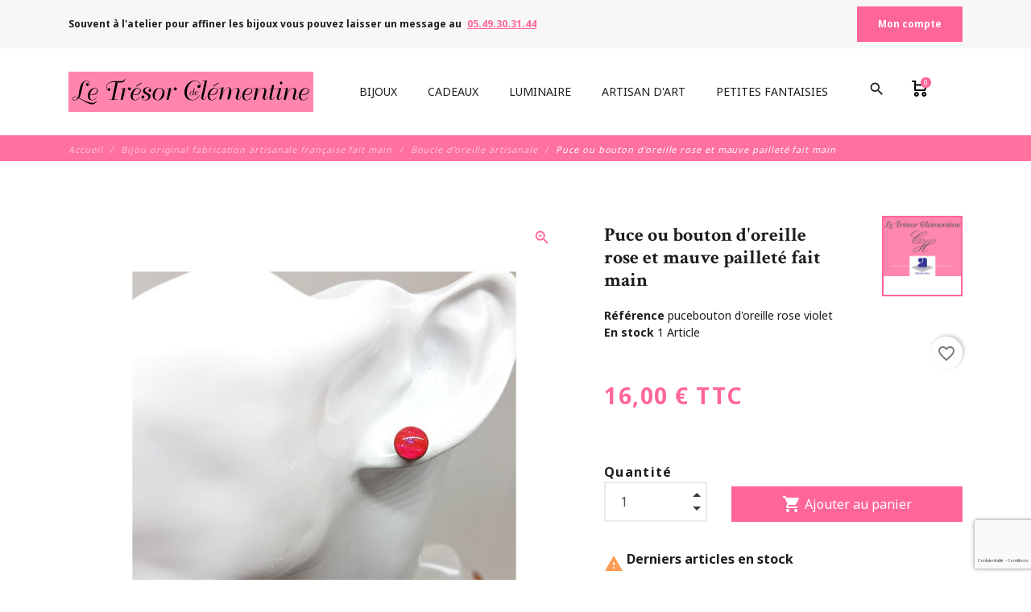

--- FILE ---
content_type: text/html; charset=utf-8
request_url: https://le-tresor-de-clementine.fr/boucle-d-oreille-artisanale/914-puce-ou-bouton-d-oreille-rose-et-mauve-paillete-fait-main.html
body_size: 30653
content:
<!DOCTYPE html>
<html lang="fr">

    <head>
        
            
    <meta charset="utf-8">


    <meta http-equiv="x-ua-compatible" content="ie=edge">



    <title>Puce ou bouton d&#039;oreille rose et mauve pailleté aspect émail fait main</title>
    
        
    
    <meta name="description" content="Puce ou bouton d&#039;oreille rose et mauve pailleté Fabrication artisanale couleurs profondes aspect émail sur acier inoxydable évite les allergies fait main">
    <meta name="keywords" content="">
        
                <link rel="canonical" href="https://le-tresor-de-clementine.fr/boucle-d-oreille-artisanale/914-puce-ou-bouton-d-oreille-rose-et-mauve-paillete-fait-main.html">
    
    
            
    
        <script type="application/ld+json">
  {
    "@context": "https://schema.org",
    "@type": "Organization",
    "name" : "Le Trésor de Clémentine",
    "url" : "https://le-tresor-de-clementine.fr/"
         ,"logo": {
        "@type": "ImageObject",
        "url":"https://le-tresor-de-clementine.fr/img/logo-1731684725.jpg"
      }
      }
</script>

<script type="application/ld+json">
  {
    "@context": "https://schema.org",
    "@type": "WebPage",
    "isPartOf": {
      "@type": "WebSite",
      "url":  "https://le-tresor-de-clementine.fr/",
      "name": "Le Trésor de Clémentine"
    },
    "name": "Puce ou bouton d&#039;oreille rose et mauve pailleté aspect émail fait main",
    "url":  "https://le-tresor-de-clementine.fr/boucle-d-oreille-artisanale/914-puce-ou-bouton-d-oreille-rose-et-mauve-paillete-fait-main.html"
  }
</script>


  <script type="application/ld+json">
    {
      "@context": "https://schema.org",
      "@type": "BreadcrumbList",
      "itemListElement": [
                  {
            "@type": "ListItem",
            "position": 1,
            "name": "Accueil",
            "item": "https://le-tresor-de-clementine.fr/"
          },                  {
            "@type": "ListItem",
            "position": 2,
            "name": "Bijou original fabrication artisanale française fait main",
            "item": "https://le-tresor-de-clementine.fr/15-bijou-original-fabrication-artisanale-francaise-fait-main"
          },                  {
            "@type": "ListItem",
            "position": 3,
            "name": "Boucle d&#039;oreille artisanale",
            "item": "https://le-tresor-de-clementine.fr/16-boucle-d-oreille-artisanale"
          },                  {
            "@type": "ListItem",
            "position": 4,
            "name": "Puce ou bouton d&#039;oreille rose et mauve pailleté fait main",
            "item": "https://le-tresor-de-clementine.fr/boucle-d-oreille-artisanale/914-puce-ou-bouton-d-oreille-rose-et-mauve-paillete-fait-main.html"
          }              ]
    }
  </script>
    

    
    <script type="application/ld+json">
  {
    "@context": "https://schema.org/",
    "@type": "Product",
    "name": "Puce ou bouton d&#039;oreille rose et mauve pailleté fait main",
    "description": "Puce ou bouton d&#039;oreille rose et mauve pailleté Fabrication artisanale couleurs profondes aspect émail sur acier inoxydable évite les allergies fait main",
    "category": "Boucle d&#039;oreille artisanale",
    "image" :"https://le-tresor-de-clementine.fr/1370-home_default/puce-ou-bouton-d-oreille-rose-et-mauve-paillete-fait-main.jpg",    "sku": "pucebouton d&#039;oreille rose violet",
    "mpn": "pucebouton d&#039;oreille rose violet"
        ,
    "brand": {
      "@type": "Brand",
      "name": "Le Trésor de Clémentine"
    }
                ,
    "offers": {
      "@type": "Offer",
      "priceCurrency": "EUR",
      "name": "Puce ou bouton d&#039;oreille rose et mauve pailleté fait main",
      "price": "16",
      "url": "https://le-tresor-de-clementine.fr/boucle-d-oreille-artisanale/914-puce-ou-bouton-d-oreille-rose-et-mauve-paillete-fait-main.html",
      "priceValidUntil": "2026-01-29",
              "image": ["https://le-tresor-de-clementine.fr/1370-large_default/puce-ou-bouton-d-oreille-rose-et-mauve-paillete-fait-main.jpg"],
            "sku": "pucebouton d&#039;oreille rose violet",
      "mpn": "pucebouton d&#039;oreille rose violet",
                        "availability": "https://schema.org/InStock",
      "seller": {
        "@type": "Organization",
        "name": "Le Trésor de Clémentine"
      }
    }
      }
</script>




    <meta property="og:title" content="Puce ou bouton d&#039;oreille rose et mauve pailleté aspect émail fait main" />
    <meta property="og:description" content="Puce ou bouton d&#039;oreille rose et mauve pailleté Fabrication artisanale couleurs profondes aspect émail sur acier inoxydable évite les allergies fait main" />
    <meta property="og:url" content="https://le-tresor-de-clementine.fr/boucle-d-oreille-artisanale/914-puce-ou-bouton-d-oreille-rose-et-mauve-paillete-fait-main.html" />
    <meta property="og:site_name" content="Le Trésor de Clémentine" />
    
    <meta property="og:type" content="product">
        <meta property="og:image" content="https://le-tresor-de-clementine.fr/1370-large_default/puce-ou-bouton-d-oreille-rose-et-mauve-paillete-fait-main.jpg">
        <meta property="product:pretax_price:amount" content="13.3333">
    <meta property="product:pretax_price:currency" content="EUR">
    <meta property="product:price:amount" content="16">
    <meta property="product:price:currency" content="EUR">
    


    <meta name="viewport" content="width=device-width, initial-scale=1, shrink-to-fit=no">



    <link rel="icon" type="image/vnd.microsoft.icon" href="https://le-tresor-de-clementine.fr/img/favicon.ico?1731684779">
    <link rel="shortcut icon" type="image/x-icon" href="https://le-tresor-de-clementine.fr/img/favicon.ico?1731684779">



        <link rel="stylesheet" href="https://le-tresor-de-clementine.fr/themes/fashionseo/assets/css/theme.css" type="text/css" media="all">
    <link rel="stylesheet" href="https://le-tresor-de-clementine.fr/modules/ps_socialfollow/views/css/ps_socialfollow.css" type="text/css" media="all">
    <link rel="stylesheet" href="https://le-tresor-de-clementine.fr/themes/fashionseo/modules/ps_searchbar/ps_searchbar.css" type="text/css" media="all">
    <link rel="stylesheet" href="https://le-tresor-de-clementine.fr/themes/fashionseo/modules/seoprestamenu/views/css/front.css" type="text/css" media="all">
    <link rel="stylesheet" href="https://le-tresor-de-clementine.fr/modules/seoprestamenu/views/css/webslidemenu/dropdown-effects/fade-down.css" type="text/css" media="all">
    <link rel="stylesheet" href="https://le-tresor-de-clementine.fr/modules/seoprestamenu/views/css/webslidemenu/webslidemenu.css" type="text/css" media="all">
    <link rel="stylesheet" href="https://le-tresor-de-clementine.fr/modules/seoprestamenu/views/css/webslidemenu/color-skins/white-gry.css" type="text/css" media="all">
    <link rel="stylesheet" href="https://le-tresor-de-clementine.fr/modules/productcomments/views/css/productcomments.css" type="text/css" media="all">
    <link rel="stylesheet" href="https://le-tresor-de-clementine.fr/modules/seoprestathemeditor/views/css/autoload/1/styles.css" type="text/css" media="all">
    <link rel="stylesheet" href="https://le-tresor-de-clementine.fr/modules/seoprestathemeditor/views/css/slick.css" type="text/css" media="all">
    <link rel="stylesheet" href="https://le-tresor-de-clementine.fr/modules/seoprestathemeditor/views/css/slick-theme.css" type="text/css" media="all">
    <link rel="stylesheet" href="https://le-tresor-de-clementine.fr/modules/advancedemailguard/views/css/front.css" type="text/css" media="all">
    <link rel="stylesheet" href="https://le-tresor-de-clementine.fr/js/jquery/ui/themes/base/minified/jquery-ui.min.css" type="text/css" media="all">
    <link rel="stylesheet" href="https://le-tresor-de-clementine.fr/js/jquery/ui/themes/base/minified/jquery.ui.theme.min.css" type="text/css" media="all">
    <link rel="stylesheet" href="https://le-tresor-de-clementine.fr/modules/blockwishlist/public/wishlist.css" type="text/css" media="all">
    <link rel="stylesheet" href="https://le-tresor-de-clementine.fr/themes/fashionseo/assets/css/custom.css" type="text/css" media="all">




    

    <script type="text/javascript">
                    var AdvancedEmailGuardData = {"meta":{"isGDPREnabled":true,"isLegacyOPCEnabled":false,"isLegacyMAModuleEnabled":false,"validationError":null},"settings":{"recaptcha":{"type":"v3","key":"6LfoIoAqAAAAAAQvfmT8GhVnLVifE2In6UEWVEN5","forms":{"contact_us":{"size":"normal","align":"offset","offset":3},"register":{"size":"normal","align":"center","offset":1},"login":{"size":"normal","align":"center","offset":1},"reset_password":{"size":"normal","align":"center","offset":1},"quick_order":{"size":"normal","align":"center","offset":1},"newsletter":{"size":"normal","align":"left","offset":1},"write_review":{"size":"normal","align":"left","offset":1},"notify_when_in_stock":{"size":"normal","align":"left","offset":1},"send_to_friend":{"size":"normal","align":"left","offset":1}},"language":"shop","theme":"light","position":"bottomright","hidden":false,"deferred":false}},"context":{"ps":{"v17":true,"v17pc":true,"v17ch":true,"v16":false,"v161":false,"v15":false},"languageCode":"fr","pageName":"product"},"trans":{"genericError":"Une erreur s'est produite, veuillez r\u00e9essayer."}};
                    var blockwishlistController = "https:\/\/le-tresor-de-clementine.fr\/module\/blockwishlist\/action";
                    var btPixel = {"btnAddToWishlist":"button.wishlist-button-add","tagContent":{"sPixel":" 2852532148323676","aDynTags":{"content_type":{"label":"content_type","value":"product"},"content_ids":{"label":"content_ids","value":"LTC914"},"value":{"label":"value","value":16},"currency":{"label":"currency","value":"EUR"},"content_name":{"label":"content_name","value":"Puce ou bouton d oreille rose et mauve paillet\u00e9 fait main"},"content_category":{"label":"content_category","value":"Boucle d oreille artisanale"}},"sCR":"\n","aTrackingType":{"label":"tracking_type","value":"ViewContent"},"sJsObjName":"oPixelFacebook"},"tagContentApi":"{\"sPixel\":\" 2852532148323676\",\"aDynTags\":{\"content_type\":{\"label\":\"content_type\",\"value\":\"product\"},\"content_ids\":{\"label\":\"content_ids\",\"value\":\"LTC914\"},\"value\":{\"label\":\"value\",\"value\":16},\"currency\":{\"label\":\"currency\",\"value\":\"EUR\"},\"content_name\":{\"label\":\"content_name\",\"value\":\"Puce ou bouton d oreille rose et mauve paillet\\u00e9 fait main\"},\"content_category\":{\"label\":\"content_category\",\"value\":\"Boucle d oreille artisanale\"}},\"sCR\":\"\\n\",\"aTrackingType\":{\"label\":\"tracking_type\",\"value\":\"ViewContent\"},\"sJsObjName\":\"oPixelFacebook\"}","tagContentApiCheck":"395a5991b175598526bab936e60c5422","ApiToken":"f80b70133ac1c14815ece9360215b09a","pixel_id":" 2852532148323676","bUseConsent":"0","iConsentConsentLvl":0,"bConsentHtmlElement":"","bConsentHtmlElementSecond":"","bUseAxeption":"0","token":"5e5a9491b20865ffa5cde687e4fa0ae7","ajaxUrl":"https:\/\/le-tresor-de-clementine.fr\/module\/facebookproductad\/ajax","external_id":0,"useAdvancedMatching":true,"advancedMatchingData":false,"eventId":"\"6531\"","fbdaSeparator":"v","pixelCurrency":"EUR","comboExport":"0","prefix":"LTC","prefixLang":"","useConversionApi":"0","useApiForPageView":"0","currentPage":"product","id_order":false,"id_product_attribute":false};
                    var prestashop = {"cart":{"products":[],"totals":{"total":{"type":"total","label":"Total","amount":0,"value":"0,00\u00a0\u20ac"},"total_including_tax":{"type":"total","label":"Total TTC","amount":0,"value":"0,00\u00a0\u20ac"},"total_excluding_tax":{"type":"total","label":"Total HT :","amount":0,"value":"0,00\u00a0\u20ac"}},"subtotals":{"products":{"type":"products","label":"Sous-total","amount":0,"value":"0,00\u00a0\u20ac"},"discounts":null,"shipping":{"type":"shipping","label":"Livraison","amount":0,"value":""},"tax":null},"products_count":0,"summary_string":"0 articles","vouchers":{"allowed":1,"added":[]},"discounts":[],"minimalPurchase":0,"minimalPurchaseRequired":""},"currency":{"id":1,"name":"Euro","iso_code":"EUR","iso_code_num":"978","sign":"\u20ac"},"customer":{"lastname":null,"firstname":null,"email":null,"birthday":null,"newsletter":null,"newsletter_date_add":null,"optin":null,"website":null,"company":null,"siret":null,"ape":null,"is_logged":false,"gender":{"type":null,"name":null},"addresses":[]},"country":{"id_zone":"9","id_currency":"0","call_prefix":"33","iso_code":"FR","active":"1","contains_states":"0","need_identification_number":"0","need_zip_code":"1","zip_code_format":"NNNNN","display_tax_label":"1","name":"France","id":8},"language":{"name":"Fran\u00e7ais (French)","iso_code":"fr","locale":"fr-FR","language_code":"fr","active":"1","is_rtl":"0","date_format_lite":"d\/m\/Y","date_format_full":"d\/m\/Y H:i:s","id":1},"page":{"title":"","canonical":"https:\/\/le-tresor-de-clementine.fr\/boucle-d-oreille-artisanale\/914-puce-ou-bouton-d-oreille-rose-et-mauve-paillete-fait-main.html","meta":{"title":"Puce ou bouton d'oreille rose et mauve paillet\u00e9 aspect \u00e9mail fait main","description":"Puce ou bouton d'oreille rose et mauve paillet\u00e9 Fabrication artisanale couleurs profondes aspect \u00e9mail sur acier inoxydable \u00e9vite les allergies fait main","keywords":"","robots":"index"},"page_name":"product","body_classes":{"lang-fr":true,"lang-rtl":false,"country-FR":true,"currency-EUR":true,"layout-full-width":true,"page-product":true,"tax-display-enabled":true,"page-customer-account":false,"product-id-914":true,"product-Puce ou bouton d'oreille rose et mauve paillet\u00e9 fait main":true,"product-id-category-16":true,"product-id-manufacturer-2":true,"product-id-supplier-0":true,"product-available-for-order":true},"admin_notifications":[],"password-policy":{"feedbacks":{"0":"Tr\u00e8s faible","1":"Faible","2":"Moyenne","3":"Fort","4":"Tr\u00e8s fort","Straight rows of keys are easy to guess":"Les suites de touches sur le clavier sont faciles \u00e0 deviner","Short keyboard patterns are easy to guess":"Les mod\u00e8les courts sur le clavier sont faciles \u00e0 deviner.","Use a longer keyboard pattern with more turns":"Utilisez une combinaison de touches plus longue et plus complexe.","Repeats like \"aaa\" are easy to guess":"Les r\u00e9p\u00e9titions (ex. : \"aaa\") sont faciles \u00e0 deviner.","Repeats like \"abcabcabc\" are only slightly harder to guess than \"abc\"":"Les r\u00e9p\u00e9titions (ex. : \"abcabcabc\") sont seulement un peu plus difficiles \u00e0 deviner que \"abc\".","Sequences like abc or 6543 are easy to guess":"Les s\u00e9quences (ex. : abc ou 6543) sont faciles \u00e0 deviner.","Recent years are easy to guess":"Les ann\u00e9es r\u00e9centes sont faciles \u00e0 deviner.","Dates are often easy to guess":"Les dates sont souvent faciles \u00e0 deviner.","This is a top-10 common password":"Ce mot de passe figure parmi les 10 mots de passe les plus courants.","This is a top-100 common password":"Ce mot de passe figure parmi les 100 mots de passe les plus courants.","This is a very common password":"Ceci est un mot de passe tr\u00e8s courant.","This is similar to a commonly used password":"Ce mot de passe est similaire \u00e0 un mot de passe couramment utilis\u00e9.","A word by itself is easy to guess":"Un mot seul est facile \u00e0 deviner.","Names and surnames by themselves are easy to guess":"Les noms et les surnoms seuls sont faciles \u00e0 deviner.","Common names and surnames are easy to guess":"Les noms et les pr\u00e9noms courants sont faciles \u00e0 deviner.","Use a few words, avoid common phrases":"Utilisez quelques mots, \u00e9vitez les phrases courantes.","No need for symbols, digits, or uppercase letters":"Pas besoin de symboles, de chiffres ou de majuscules.","Avoid repeated words and characters":"\u00c9viter de r\u00e9p\u00e9ter les mots et les caract\u00e8res.","Avoid sequences":"\u00c9viter les s\u00e9quences.","Avoid recent years":"\u00c9vitez les ann\u00e9es r\u00e9centes.","Avoid years that are associated with you":"\u00c9vitez les ann\u00e9es qui vous sont associ\u00e9es.","Avoid dates and years that are associated with you":"\u00c9vitez les dates et les ann\u00e9es qui vous sont associ\u00e9es.","Capitalization doesn't help very much":"Les majuscules ne sont pas tr\u00e8s utiles.","All-uppercase is almost as easy to guess as all-lowercase":"Un mot de passe tout en majuscules est presque aussi facile \u00e0 deviner qu'un mot de passe tout en minuscules.","Reversed words aren't much harder to guess":"Les mots invers\u00e9s ne sont pas beaucoup plus difficiles \u00e0 deviner.","Predictable substitutions like '@' instead of 'a' don't help very much":"Les substitutions pr\u00e9visibles comme '\"@\" au lieu de \"a\" n'aident pas beaucoup.","Add another word or two. Uncommon words are better.":"Ajoutez un autre mot ou deux. Pr\u00e9f\u00e9rez les mots peu courants."}}},"shop":{"name":"Le Tr\u00e9sor de Cl\u00e9mentine","logo":"https:\/\/le-tresor-de-clementine.fr\/img\/logo-1731684725.jpg","stores_icon":"https:\/\/le-tresor-de-clementine.fr\/img\/logo_stores.png","favicon":"https:\/\/le-tresor-de-clementine.fr\/img\/favicon.ico"},"core_js_public_path":"\/themes\/","urls":{"base_url":"https:\/\/le-tresor-de-clementine.fr\/","current_url":"https:\/\/le-tresor-de-clementine.fr\/boucle-d-oreille-artisanale\/914-puce-ou-bouton-d-oreille-rose-et-mauve-paillete-fait-main.html","shop_domain_url":"https:\/\/le-tresor-de-clementine.fr","img_ps_url":"https:\/\/le-tresor-de-clementine.fr\/img\/","img_cat_url":"https:\/\/le-tresor-de-clementine.fr\/img\/c\/","img_lang_url":"https:\/\/le-tresor-de-clementine.fr\/img\/l\/","img_prod_url":"https:\/\/le-tresor-de-clementine.fr\/img\/p\/","img_manu_url":"https:\/\/le-tresor-de-clementine.fr\/img\/m\/","img_sup_url":"https:\/\/le-tresor-de-clementine.fr\/img\/su\/","img_ship_url":"https:\/\/le-tresor-de-clementine.fr\/img\/s\/","img_store_url":"https:\/\/le-tresor-de-clementine.fr\/img\/st\/","img_col_url":"https:\/\/le-tresor-de-clementine.fr\/img\/co\/","img_url":"https:\/\/le-tresor-de-clementine.fr\/themes\/fashionseo\/assets\/img\/","css_url":"https:\/\/le-tresor-de-clementine.fr\/themes\/fashionseo\/assets\/css\/","js_url":"https:\/\/le-tresor-de-clementine.fr\/themes\/fashionseo\/assets\/js\/","pic_url":"https:\/\/le-tresor-de-clementine.fr\/upload\/","theme_assets":"https:\/\/le-tresor-de-clementine.fr\/themes\/fashionseo\/assets\/","theme_dir":"https:\/\/le-tresor-de-clementine.fr\/themes\/fashionseo\/","pages":{"address":"https:\/\/le-tresor-de-clementine.fr\/adresse","addresses":"https:\/\/le-tresor-de-clementine.fr\/adresses","authentication":"https:\/\/le-tresor-de-clementine.fr\/authentification","manufacturer":"https:\/\/le-tresor-de-clementine.fr\/fabricants","cart":"https:\/\/le-tresor-de-clementine.fr\/panier","category":"https:\/\/le-tresor-de-clementine.fr\/index.php?controller=category","cms":"https:\/\/le-tresor-de-clementine.fr\/index.php?controller=cms","contact":"https:\/\/le-tresor-de-clementine.fr\/contactez-nous","discount":"https:\/\/le-tresor-de-clementine.fr\/bons-de-reduction","guest_tracking":"https:\/\/le-tresor-de-clementine.fr\/suivi-commande-invite","history":"https:\/\/le-tresor-de-clementine.fr\/historique-des-commandes","identity":"https:\/\/le-tresor-de-clementine.fr\/identite","index":"https:\/\/le-tresor-de-clementine.fr\/","my_account":"https:\/\/le-tresor-de-clementine.fr\/mon-compte","order_confirmation":"https:\/\/le-tresor-de-clementine.fr\/confirmation-commande","order_detail":"https:\/\/le-tresor-de-clementine.fr\/index.php?controller=order-detail","order_follow":"https:\/\/le-tresor-de-clementine.fr\/details-de-la-commande","order":"https:\/\/le-tresor-de-clementine.fr\/commande","order_return":"https:\/\/le-tresor-de-clementine.fr\/index.php?controller=order-return","order_slip":"https:\/\/le-tresor-de-clementine.fr\/avoirs","pagenotfound":"https:\/\/le-tresor-de-clementine.fr\/page-non-trouvee","password":"https:\/\/le-tresor-de-clementine.fr\/mot-de-passe-oublie","pdf_invoice":"https:\/\/le-tresor-de-clementine.fr\/index.php?controller=pdf-invoice","pdf_order_return":"https:\/\/le-tresor-de-clementine.fr\/index.php?controller=pdf-order-return","pdf_order_slip":"https:\/\/le-tresor-de-clementine.fr\/index.php?controller=pdf-order-slip","prices_drop":"https:\/\/le-tresor-de-clementine.fr\/promotions","product":"https:\/\/le-tresor-de-clementine.fr\/index.php?controller=product","registration":"https:\/\/le-tresor-de-clementine.fr\/index.php?controller=registration","search":"https:\/\/le-tresor-de-clementine.fr\/recherche","sitemap":"https:\/\/le-tresor-de-clementine.fr\/plan-du-site","stores":"https:\/\/le-tresor-de-clementine.fr\/magasins","supplier":"https:\/\/le-tresor-de-clementine.fr\/fournisseurs","new_products":"https:\/\/le-tresor-de-clementine.fr\/nouveaux-produits","brands":"https:\/\/le-tresor-de-clementine.fr\/fabricants","register":"https:\/\/le-tresor-de-clementine.fr\/index.php?controller=registration","order_login":"https:\/\/le-tresor-de-clementine.fr\/commande?login=1"},"alternative_langs":[],"actions":{"logout":"https:\/\/le-tresor-de-clementine.fr\/?mylogout="},"no_picture_image":{"bySize":{"small_default":{"url":"https:\/\/le-tresor-de-clementine.fr\/img\/p\/fr-default-small_default.jpg","width":98,"height":98},"cart_default":{"url":"https:\/\/le-tresor-de-clementine.fr\/img\/p\/fr-default-cart_default.jpg","width":125,"height":125},"home_default":{"url":"https:\/\/le-tresor-de-clementine.fr\/img\/p\/fr-default-home_default.jpg","width":250,"height":250},"home_large":{"url":"https:\/\/le-tresor-de-clementine.fr\/img\/p\/fr-default-home_large.jpg","width":280,"height":280},"medium_default":{"url":"https:\/\/le-tresor-de-clementine.fr\/img\/p\/fr-default-medium_default.jpg","width":452,"height":452},"large_default":{"url":"https:\/\/le-tresor-de-clementine.fr\/img\/p\/fr-default-large_default.jpg","width":800,"height":800}},"small":{"url":"https:\/\/le-tresor-de-clementine.fr\/img\/p\/fr-default-small_default.jpg","width":98,"height":98},"medium":{"url":"https:\/\/le-tresor-de-clementine.fr\/img\/p\/fr-default-home_large.jpg","width":280,"height":280},"large":{"url":"https:\/\/le-tresor-de-clementine.fr\/img\/p\/fr-default-large_default.jpg","width":800,"height":800},"legend":""}},"configuration":{"display_taxes_label":true,"display_prices_tax_incl":true,"is_catalog":false,"show_prices":true,"opt_in":{"partner":true},"quantity_discount":{"type":"discount","label":"Remise sur prix unitaire"},"voucher_enabled":1,"return_enabled":0},"field_required":[],"breadcrumb":{"links":[{"title":"Accueil","url":"https:\/\/le-tresor-de-clementine.fr\/"},{"title":"Bijou original fabrication artisanale fran\u00e7aise fait main","url":"https:\/\/le-tresor-de-clementine.fr\/15-bijou-original-fabrication-artisanale-francaise-fait-main"},{"title":"Boucle d'oreille artisanale","url":"https:\/\/le-tresor-de-clementine.fr\/16-boucle-d-oreille-artisanale"},{"title":"Puce ou bouton d'oreille rose et mauve paillet\u00e9 fait main","url":"https:\/\/le-tresor-de-clementine.fr\/boucle-d-oreille-artisanale\/914-puce-ou-bouton-d-oreille-rose-et-mauve-paillete-fait-main.html"}],"count":4},"link":{"protocol_link":"https:\/\/","protocol_content":"https:\/\/"},"time":1768420827,"static_token":"5e5a9491b20865ffa5cde687e4fa0ae7","token":"bedffa63a7166583e6d2d57adbbeca9c","debug":false};
                    var productsAlreadyTagged = [];
                    var psemailsubscription_subscription = "https:\/\/le-tresor-de-clementine.fr\/module\/ps_emailsubscription\/subscription";
                    var removeFromWishlistUrl = "https:\/\/le-tresor-de-clementine.fr\/module\/blockwishlist\/action?action=deleteProductFromWishlist";
                    var seo_editor = {"design":{"key_data":"design","main_logo":"https:\/\/le-tresor-de-clementine.fr\/modules\/seoprestathemeditor\/views\/img\/logo\/1\/logo-2022-50pix-haut.png","logo_mobile":"https:\/\/le-tresor-de-clementine.fr\/modules\/seoprestathemeditor\/views\/img\/logo\/1\/logo-2022-50pix-haut.png","theme_color":"#FF6698","theme_color_hover":"#e03d76","primary_font":"Noto Sans, sans-serif","second_font":"Crimson Text, serif","font_awesome":"0","second_background":"#f7f7f7","primary_color":"#1d1d1d","title_selection_trait":"1","menu_text_transform":"uppercase","menu_font_weight":"normal","nav_background_font_size":"14","sticky_menu":"1","infiniteMode":"1","useArrows":"1","useDots":"0"},"header":{"key_data":"header","baseline_1":"&lt;B&gt;Souvent &agrave; l&#039;atelier pour affiner les bijoux vous pouvez laisser un message au&lt;\/B&gt;","phone_1":"05.49.30.31.44"},"home":{"key_data":"home","slider_full":"0","slider_mobile":"0","featured_product_title_1":"Produits coup de coeur","featured_product_sub_title_1":"Boucle d&#039;oreille, collier, broche, bague et petits cadeaux voici les pr&eacute;f&eacute;r&eacute;s","banner_product_title_1":"Livraison offerte &agrave; partir de 60 euros d&#039;achat&lt;br&gt;","banner_product_sub_title_1":"Pour la France m&eacute;tropolitaine, EN COURRIER SUIVI &lt;BR&gt;Jusqu&#039;au 31\/12\/2025 15 % remise &agrave; partir de 60 euros d&#039;achat CODE NOEL2025&lt;BR&gt;&lt;BR&gt;Des bijoux r&eacute;alis&eacute;s par un artisan d&#039;art Des mod&egrave;les uniques et originaux fait main de fabrication fran&ccedil;aise ","banner_img_1_txt_1":"Boucle d&#039;oreille","banner_img_1_href_1":"https:\/\/le-tresor-de-clementine.fr\/86-boucle-d-oreille-fantaisie","banner_img_1":"https:\/\/le-tresor-de-clementine.fr\/modules\/seoprestathemeditor\/views\/img\/banner\/1\/montage-categproe-bpo-site-ltc.jpg","banner_img_2_txt_1":"Collier pendentif","banner_img_2_href_1":"https:\/\/le-tresor-de-clementine.fr\/17-colliers-et-pendentifs","banner_img_2":"https:\/\/le-tresor-de-clementine.fr\/modules\/seoprestathemeditor\/views\/img\/banner\/1\/planche-6-collier.jpg","banner_img_3_txt_1":"Broche artisanale","banner_img_3_href_1":"https:\/\/le-tresor-de-clementine.fr\/40-broches","banner_img_3":"https:\/\/le-tresor-de-clementine.fr\/modules\/seoprestathemeditor\/views\/img\/banner\/1\/planche-6-broche.jpg","main_title_1":"Bijou, mode et fantaisie avec le-tresor-de-clementine.fr","main_text_1":"&lt;p&gt;Je suis Cl&eacute;mentine, j&#039;ai choisi ce pr&eacute;nom pour mes cr&eacute;ations de bijou original et d&eacute;coration.&lt;br \/&gt;J&#039;ai tout d&#039;abord eu un grand besoin d&#039;&eacute;crire, mais pas le temps de me poser. J&#039;aimais travailler les couleurs mais pas trouv&eacute; le bon support.&lt;br \/&gt;Puis les hasards de la vie se faisant j&#039;ai, &agrave; la suite de probl&egrave;mes de sant&eacute; et de rencontres chaleureuses, d&eacute;cid&eacute; de fabriquer des objets de d&eacute;coration puis de bijou.&lt;br \/&gt;Pour cela, avec l&#039;aide de ma petite &eacute;quipe, nous avons cr&eacute;&eacute; des objets et supports en bois, puis des &eacute;bauches&nbsp;pour bijou.&lt;br \/&gt;J&#039;ai alors pu me lancer dans diff&eacute;rentes techniques pour assouvir mon envie de couleur et d&#039;expression et suis pass&eacute;e naturellement de la d&eacute;coration au bijou.&lt;br \/&gt;Je les ai d&#039;abord pr&eacute;sent&eacute;s timidement puis confort&eacute;e par l&#039;accueil enthousiaste re&ccedil;u sur les salons de cr&eacute;ateurs j&#039;ai d&eacute;cid&eacute; de vous les pr&eacute;senter en direct.&lt;br \/&gt;J&#039;ai ensuite &eacute;t&eacute; reconnue et valid&eacute;e comme Artisan d&#039;Art. Je suis pr&eacute;sente sur quelques salons, expositions&nbsp;et boutiques mais je vends plus particuli&egrave;rement sur le site&nbsp;&lt;a href=&quot;https:\/\/le-tresor-de-clementine.fr\/&quot;&gt;le-tresor-de-clementine.fr&lt;\/a&gt;&lt;\/p&gt;&lt;p&gt;Ma sp&eacute;cialit&eacute; les boucles d&#039;oreilles dans tous les styles et des mod&egrave;les toujours tr&egrave;s color&eacute;s, des th&egrave;mes aussi vari&eacute;s et &eacute;tonnants. Bien s&ucirc;r vous trouverez aussi des colliers, bagues et broches sans oublier les petits cadeaux comme les marque-page et magnets.&nbsp;&lt;\/p&gt;&lt;p&gt;Des bijou fantaisie toujours &agrave; la mode dans ces vari&eacute;t&eacute;s de style et de forme.&lt;\/p&gt;&lt;p&gt;N&#039;h&eacute;sitez pas &agrave; m&#039;interroger si vous avez besoin de personnalisation, je r&eacute;alise aussi des commandes tr&egrave;s personnalis&eacute;es.&lt;\/p&gt;&lt;p&gt;A bient&ocirc;t !&lt;\/p&gt;","banner_main_home":"https:\/\/le-tresor-de-clementine.fr\/modules\/seoprestathemeditor\/views\/img\/banner\/1\/planche-bas-page-accueil.jpg","home_img_display_border":"1","blog_title_1":"Les derniers articles du blog","blog_sub_title_1":"L&#039;actualit&eacute;, les conseils et les d&eacute;couvertes","psnewproducts_title_1":"Nouveaut&eacute;s Bijou artisanal et petits cadeaux","psnewproducts_sub_title_1":"D&eacute;couvrez les nouveaux bijoux : boucle d&#039;oreille, collier, broche, bracelet, bague fantaisie et d&eacute;cos &agrave; prix doux","home_banner_1":"A propos de nous... Des bijoux de qualit&eacute; r&eacute;alis&eacute;s par un Artisan d&#039;Art, avec passion dans des univers tr&egrave;s color&eacute;s s&#039;inspirant de la nature, fleurs, animaux. Fabriqu&eacute;s sur un support bois, tr&egrave;s l&eacute;gers ils ont un aspect d&#039;&eacute;mail. Livraison gratuite (courrier avec suivi) &agrave; partir de 35 euros en France M&eacute;tropolitaine, 90 euros pour les autres. Voyez comment les recevoir rapidement.","home_banner_link_1":"https:\/\/le-tresor-de-clementine.fr\/content\/1-livraison","home_banner_img":"https:\/\/le-tresor-de-clementine.fr\/modules\/seoprestathemeditor\/views\/img\/banner\/1\/bandeau-fleurs-roses.jpg","manu_title_1":"Le Tr&eacute;sor de Cl&eacute;mentine Artisan d&#039;Art","manu_sub_title_1":"Fabrication artisanale de bijoux et d&eacute;coration en pi&egrave;ces uniques"},"product":{"key_data":"product","thumbs_on_bottom":"1"},"footer":{"key_data":"footer","upload_footer_wrapper":"https:\/\/fashion.seo-presta.com\/modules\/seoprestathemeditor\/views\/img\/bg\/fond-fleurs.jpg","repeat_footer_bg":"no-repeat","upload_logo_footer":"https:\/\/le-tresor-de-clementine.fr\/modules\/seoprestathemeditor\/views\/img\/bg\/logocomplet-prestashop-artisanat-art-.png","vrac_footer_txt_1":"&lt;p&gt;Horaires : lundi : 14h - 19h&lt;br \/&gt;Mardi &agrave; samedi : 10h30 - 19h&lt;\/p&gt;","display_mail":"1","display_phone_number":"1","display_fax_number":"0","logo_fw":"","copyright_1":"&lt;p style=&quot;text-align: center;&quot;&gt;Th&egrave;me PrestaShop SEO par &lt;a href=&quot;https:\/\/www.seo-presta.com&quot; rel=&quot;noopener&quot; target=&quot;_blank&quot;&gt;Seo-Presta.com&lt;\/a&gt;&lt;\/p&gt;","blog_social_footer_title_1":"Suivez-nous","rgpd_news_1":"&lt;p&gt;J&#039;accepte de recevoir par e-mail les offres et nouveaut&eacute;s de la boutique&lt;\/p&gt;","social_blanks":"1","config_social_links":"nothing","not_obfuscate_social_links_home":"1","facebook_link":"https:\/\/www.facebook.com\/tresor.clementine.bijou.unique","youtube_link":"#","vimeo_link":"#","twitter_link":"#","instagram_link":"https:\/\/www.instagram.com\/letresordeclementine\/","pinterest_link":"#","linkedin_link":"#","config_simple_footer_links":"obfuscate","footer_title_1":"Achetez en toute confiance","footer_sub_title_1":"Notre atelier est situ&eacute; &agrave; Fontaine-Le-Comte (86240) pr&egrave;s de Poitiers en France. N&#039;h&eacute;sitez pas &agrave; nous contacter","blockrea_1_title_1":"Livraison gratuite","blockrea_1_desc_1":"Liraison gratuite &agrave; partir de 50 &euro; (courrier suivi) pour la France M&eacute;tropolitaine","blockrea_1_icon":"local_shipping","blocrea_custom_icon_1":"https:\/\/fashion.seo-presta.com\/modules\/seoprestathemeditor\/views\/img\/bg\/livraison.png","blockrea_2_title_1":"Paiement s&eacute;curis&eacute;","blockrea_2_desc_1":"Vous pouvez choisir de r&eacute;gler par carte bancaire de fa&ccedil;on s&eacute;curis&eacute;e, par virement ou ch&egrave;que,","blockrea_2_icon":"lock","blocrea_custom_icon_2":"https:\/\/fashion.seo-presta.com\/modules\/seoprestathemeditor\/views\/img\/bg\/paiement.png","blockrea_3_title_1":"Service client","blockrea_3_desc_1":"Vous pouvez me contacter soit par mail, soit par t&eacute;l. (r&eacute;pondeur si je suis &agrave; l&#039;atelier les deux mains prises... ou en expo)","blockrea_3_icon":"05 49 30 31 44","blocrea_custom_icon_3":"https:\/\/fashion.seo-presta.com\/modules\/seoprestathemeditor\/views\/img\/bg\/serv-client.png","blockrea_4_title_1":"L&#039;atelier","blockrea_4_desc_1":"Rendez-vous possible &agrave; l&#039;atelier sur rendez-vous","blockrea_4_icon":"public","blocrea_custom_icon_4":"https:\/\/fashion.seo-presta.com\/modules\/seoprestathemeditor\/views\/img\/bg\/magasin.png"},"category":{"key_data":"category","display_sub_cat":"1","product_list_title_truncate":"30","display_description":"1","description_product_number":"200","quick_view":"1"},"customcodes":{"key_data":"customcodes"},"blog":{"key_data":"blog","wordpress_url":"","wordpress_num_posts":"6"},"tracking":{"key_data":"tracking","analytics":"UA-101888738-1","google_meta":"","fb_pixel":""},"labels":{"read_more":"Lire plus","read_less":"Lire moins"}};
                    var wishlistAddProductToCartUrl = "https:\/\/le-tresor-de-clementine.fr\/module\/blockwishlist\/action?action=addProductToCart";
                    var wishlistUrl = "https:\/\/le-tresor-de-clementine.fr\/module\/blockwishlist\/view";
            </script>



        <!-- https://fonts.gstatic.com is the font file origin -->
    <!-- It may not have the same origin as the CSS file (https://fonts.googleapis.com) -->
    <link rel="preconnect" href="https://fonts.gstatic.com" crossorigin />

    <!-- We use the full link to the CSS file in the rest of the tags -->
    <link rel="preload" as="style"
        href="https://fonts.googleapis.com/css2?family=Material+Icons&amp;family=Noto+Sans:wght@100;200;300;400;500;600;700;800;900&amp;family=Crimson+Text:wght@100;200;300;400;500;600;700;800;900&display=swap" />

    <link rel="stylesheet"
        href="https://fonts.googleapis.com/css2?family=Material+Icons&amp;family=Noto+Sans:wght@100;200;300;400;500;600;700;800;900&amp;family=Crimson+Text:wght@100;200;300;400;500;600;700;800;900&display=swap" media="print"
        onload="this.media='all'" />

    <noscript>
        <link rel="stylesheet"
            href="https://fonts.googleapis.com/css2?family=Material+Icons&amp;family=Noto+Sans:wght@100;200;300;400;500;600;700;800;900&amp;family=Crimson+Text:wght@100;200;300;400;500;600;700;800;900&display=swap" />
    </noscript>





    
        <!-- Global site tag (gtag.js) - Google Analytics -->
        <link rel="preconnect" href="https://www.googletagmanager.com" crossorigin />
        <script async src="https://www.googletagmanager.com/gtag/js?id=UA-101888738-1">
        </script>
        <script>
            window.dataLayer = window.dataLayer || [];
            function gtag(){dataLayer.push(arguments);}
            gtag('js', new Date());
            gtag('config', "UA-101888738-1");
        </script>
    

        
    </head>

    <body id="product" class="lang-fr country-fr currency-eur layout-full-width page-product tax-display-enabled product-id-914 product-puce-ou-bouton-d-oreille-rose-et-mauve-paillete-fait-main product-id-category-16 product-id-manufacturer-2 product-id-supplier-0 product-available-for-order">
        
            
        
        <header id="header">
            
                

    <div class="header-banner">
        
    </div>



    <div class="kl-head-top kl-no-mobile ">
        <nav class="navbar navbar-light kl-topbar">
            <div class="container">
                <ul class="kl-contact-top mr-auto">
                    <li>
                                                    <B>Souvent à l'atelier pour affiner les bijoux vous pouvez laisser un message au</B>
                                            </li>
                                            <li class="ml-1">
                            <span class="kl-tel-top-header">
                                <a href="tel:05.49.30.31.44">05.49.30.31.44</a>
                            </span>
                        </li>
                                    </ul>

                <ul class="kl-translate-top ml-auto">
                    
<li>
            <span data-obf="aHR0cHM6Ly9sZS10cmVzb3ItZGUtY2xlbWVudGluZS5mci9tb24tY29tcHRl" title="Déconnexion"
            class="kl-btn-compte hvr-shutter-out-horizontal">Mon compte</span>
    </li>

                </ul>
            </div>
        </nav>
    </div>



    <nav class="navbar navbar-expand-lg navbar-light kl-nav-menu sticky_menu">
        <div class="container">
            <a class="navbar-brand" href="https://le-tresor-de-clementine.fr/" aria-label="Le Trésor de Clémentine">
                                    <img src="https://le-tresor-de-clementine.fr/modules/seoprestathemeditor/views/img/logo/1/logo-2022-50pix-haut.png" alt="Le Trésor de Clémentine" class="d-none d-md d-xl-block"
                        loading="lazy" height="50">
                            </a>

            <div class="col row">
                <div class="col-md-10">
                    <script>
    var current_page = "product";
</script>
<!-- Mobile Header -->
<div class="wsmobileheader clearfix">
    <a id="wsnavtoggle" class="wsanimated-arrow"><span></span></a>
    <div class="mobile-logo-container">
        <a href="https://le-tresor-de-clementine.fr/" aria-label="Le Trésor de Clémentine">
                            <img src="https://le-tresor-de-clementine.fr/modules/seoprestathemeditor/views/img/logo/1/logo-2022-50pix-haut.png" height="50" alt="Le Trésor de Clémentine" loading="lazy" />
                    </a>
    </div>
    <div class="mobile-header-icons-container">
        <div class="wssearch clearfix">
            <i class="material-icons">search</i>
            <div class="wssearchform clearfix">
                <form method="get" action="//le-tresor-de-clementine.fr/recherche">
                    <input type="hidden" id="searchInput" name="controller" value="search">
                    <input class="form-control" type="search" name="s" value=""
                        placeholder="Rechercher"
                        aria-label="Rechercher">
                </form>
                <div class="search-close-button">
                    <i class="material-icons">close</i>
                </div>
            </div>
        </div>
        <div class="shopping-cart-mobile-container">
            <a href="https://le-tresor-de-clementine.fr/panier?action=show" class="kl-link-choice">
                <div class="kl-choice"><span class="cart-products-count-2">0</span></div>
            </a>
        </div>
    </div>
</div>

<div class="headerfull">
    <div class="wsmain clearfix">
        <nav class="wsmenu clearfix">
            <ul class="wsmenu-list">
                                                                                        

    <li aria-haspopup="true"><a target="_self" href="#" class="navtext"><span></span>
            <span>Bijoux</span></a>
    
                                
            <ul class="sub-menu">
                            

    <li aria-haspopup="true">
                    <span class="obs" target="_self" data-obf="aHR0cHM6Ly9sZS10cmVzb3ItZGUtY2xlbWVudGluZS5mci84Ni1ib3VjbGUtZC1vcmVpbGxlLWZhbnRhaXNpZQ=="> Boucles d&#039;oreilles fantaisie </span>
            
                                
                
</li>


<!-- Closing -->
                            

    <li aria-haspopup="true">
                    <span class="obs" target="_self" data-obf="aHR0cHM6Ly9sZS10cmVzb3ItZGUtY2xlbWVudGluZS5mci8xMDEtY3Jlb2xlcy1ib3VjbGVzLWQtb3JlaWxsZXM="> Créoles </span>
            
                                
                
</li>


<!-- Closing -->
                            

    <li aria-haspopup="true">
                    <span class="obs" target="_self" data-obf="aHR0cHM6Ly9sZS10cmVzb3ItZGUtY2xlbWVudGluZS5mci80MC1icm9jaGVzLWRlLWZhYnJpY2F0aW9uLWFydGlzYW5hbGU="> Broches </span>
            
                                
                
</li>


<!-- Closing -->
                            

    <li aria-haspopup="true">
                    <span class="obs" target="_self" data-obf="aHR0cHM6Ly9sZS10cmVzb3ItZGUtY2xlbWVudGluZS5mci84MC1wdWNlLW91LWJvdXRvbi1kLW9yZWlsbGU="> Puce ou bouton d&#039;oreille </span>
            
                                
                
</li>


<!-- Closing -->
                            

    <li aria-haspopup="true">
                    <span class="obs" target="_self" data-obf="aHR0cHM6Ly9sZS10cmVzb3ItZGUtY2xlbWVudGluZS5mci8xNy1jb2xsaWVycy1ldC1wZW5kZW50aWZz"> Colliers et pendentifs </span>
            
                                
                
</li>


<!-- Closing -->
                            

    <li aria-haspopup="true">
                    <span class="obs" target="_self" data-obf="aHR0cHM6Ly9sZS10cmVzb3ItZGUtY2xlbWVudGluZS5mci8xOC1iYWd1ZS1vcmlnaW5hbGUt"> Bagues </span>
            
                                
                
</li>


<!-- Closing -->
                            

    <li aria-haspopup="true">
                    <span class="obs" target="_self" data-obf="aHR0cHM6Ly9sZS10cmVzb3ItZGUtY2xlbWVudGluZS5mci85Ny1icmFjZWxldC1vcmlnaW5hbC1hcnRpc2FuYXQtZC1hcnQtZmFicmljYXRpb24tZnJhbmNhaXNl"> Bracelets </span>
            
                                
                
</li>


<!-- Closing -->
                            

    <li aria-haspopup="true">
                    <span class="obs" target="_self" data-obf="aHR0cHM6Ly9sZS10cmVzb3ItZGUtY2xlbWVudGluZS5mci80Mi1iYXJyZXR0ZXM="> Barrettes </span>
            
                                
                
</li>


<!-- Closing -->
                            

    <li aria-haspopup="true">
                    <span class="obs" target="_self" data-obf="aHR0cHM6Ly9sZS10cmVzb3ItZGUtY2xlbWVudGluZS5mci80NS1jb2xsZWN0aW9uLWJpam91LW9yaWdpbmFs"> Bijou par thème </span>
            
                                
                
</li>


<!-- Closing -->
                            

    <li aria-haspopup="true">
                    <span class="obs" target="_self" data-obf="aHR0cHM6Ly9sZS10cmVzb3ItZGUtY2xlbWVudGluZS5mci81NS1hLXZvcy1jb3VsZXVycw=="> Bijou par couleur </span>
            
                                
                
</li>


<!-- Closing -->
                            

    <li aria-haspopup="true">
                    <span class="obs" target="_self" data-obf="aHR0cHM6Ly9sZS10cmVzb3ItZGUtY2xlbWVudGluZS5mci8xNi1ib3VjbGUtZC1vcmVpbGxlLWFydGlzYW5hbGU="> Boucle d&#039;oreille artisanale </span>
            
                                
                
</li>


<!-- Closing -->
                            

    <li aria-haspopup="true">
                    <span class="obs" target="_self" data-obf="aHR0cHM6Ly9sZS10cmVzb3ItZGUtY2xlbWVudGluZS5mci8xMDktYmlqb3UtZGUtZmV0ZS1sZXMtcGV0aXRlcy1mYW50YWlzaWUtZHUtdHJlc29yLWRlLWNsZW1lbnRpbmU="> Les petites fantaisies du Trésor de Clémentine, bijoux festifs </span>
            
                                
                
</li>


<!-- Closing -->
                    </ul>
    
</li>


<!-- Closing -->
                                                                                                

    <li aria-haspopup="true"><a target="_self" href="https://le-tresor-de-clementine.fr/96-petits-cadeaux-plaisir-pour-petit-et-grand-original-prix-abordable" class="navtext"><span></span>
            <span>Cadeaux</span></a>
    
                                
            <ul class="sub-menu">
                            

    <li aria-haspopup="true">
                    <span class="obs" target="_self" data-obf="aHR0cHM6Ly9sZS10cmVzb3ItZGUtY2xlbWVudGluZS5mci8zNC1taXJvaXJzLWRlLXBvY2hlLWRlY29yZXMtYS1sYS1tYWlu"> Miroir de poche </span>
            
                                
                
</li>


<!-- Closing -->
                            

    <li aria-haspopup="true">
                    <span class="obs" target="_self" data-obf="aHR0cHM6Ly9sZS10cmVzb3ItZGUtY2xlbWVudGluZS5mci8xMi1tYXJxdWUtcGFnZQ=="> Marque-page </span>
            
                                
                
</li>


<!-- Closing -->
                            

    <li aria-haspopup="true">
                    <span class="obs" target="_self" data-obf="aHR0cHM6Ly9sZS10cmVzb3ItZGUtY2xlbWVudGluZS5mci8xMDgtYm91bGUtYS10aGU="> Boule à thé </span>
            
                                
                
</li>


<!-- Closing -->
                            

    <li aria-haspopup="true">
                    <span class="obs" target="_self" data-obf="aHR0cHM6Ly9sZS10cmVzb3ItZGUtY2xlbWVudGluZS5mci8zMS1tYWduZXRzLWRlLWNvbGxlY3Rpb24="> Magnets de collection </span>
            
                                
                
</li>


<!-- Closing -->
                            

    <li aria-haspopup="true">
                    <span class="obs" target="_self" data-obf="aHR0cHM6Ly9sZS10cmVzb3ItZGUtY2xlbWVudGluZS5mci84OC1wb3J0ZS1jbGVmcw=="> Porte-clefs </span>
            
                                
                
</li>


<!-- Closing -->
                            

    <li aria-haspopup="true">
                    <span class="obs" target="_self" data-obf="aHR0cHM6Ly9sZS10cmVzb3ItZGUtY2xlbWVudGluZS5mci85NS1vdXZyZS1sZXR0cmU="> Coupe papier, ouvre lettre </span>
            
                                
                
</li>


<!-- Closing -->
                            

    <li aria-haspopup="true">
                    <span class="obs" target="_self" data-obf="aHR0cHM6Ly9sZS10cmVzb3ItZGUtY2xlbWVudGluZS5mci84OS1hY2Nyb2NoZS1zYWMtYS1tYWluLXNhYy1hLWRvcw=="> Accroche-sac à main, sac à dos </span>
            
                                
                
</li>


<!-- Closing -->
                    </ul>
    
</li>


<!-- Closing -->
                                                                                                

    <li aria-haspopup="true"><a target="_self" href="https://le-tresor-de-clementine.fr/107-luminaires-et-decorations-lumineuses" class="navtext"><span></span>
            <span>Luminaire</span></a>
    
                                
                
</li>


<!-- Closing -->
                                                                                                

    <li aria-haspopup="true"><a target="_self" href="https://le-tresor-de-clementine.fr/content/22-le-tresor-de-clementine-artisan-d-art" class="navtext"><span></span>
            <span>Artisan d&#039;Art</span></a>
    
                                
            <ul class="sub-menu">
                            

    <li aria-haspopup="true">
                    <span class="obs" target="_self" data-obf="aHR0cHM6Ly9sZS10cmVzb3ItZGUtY2xlbWVudGluZS5mci9jb250ZW50LzgtbWFpcy1xdWktZXN0LWNsZW1lbnRpbmU="> Mais qui est Clémentine ? </span>
            
                                
                
</li>


<!-- Closing -->
                            

    <li aria-haspopup="true">
                    <span class="obs" target="_self" data-obf="aHR0cHM6Ly9sZS10cmVzb3ItZGUtY2xlbWVudGluZS5mci9jb250ZW50LzI2LWV4cG9zaXRpb25zLWFjdHVhbGl0ZXMtMjAyNQ=="> Expositions - Actualités 2025 </span>
            
                                
                
</li>


<!-- Closing -->
                            

    <li aria-haspopup="true">
                    <span class="obs" target="_self" data-obf="aHR0cHM6Ly9sZS10cmVzb3ItZGUtY2xlbWVudGluZS5mci9jb250ZW50LzktZW52aWUtZGUtcGVyc29ubmFsaXNhdGlvbi1vcmVpbGxlcy1ub24tcGVyY2Vlcw=="> Envie de personnalisation, oreilles non percées </span>
            
                                
                
</li>


<!-- Closing -->
                            

    <li aria-haspopup="true">
                    <span class="obs" target="_self" data-obf="aHR0cHM6Ly9sZS10cmVzb3ItZGUtY2xlbWVudGluZS5mci9ub3V2ZWF1eC1wcm9kdWl0cw=="> Nouveautés bijou, boucles d&#039;oreilles, broches... </span>
            
                                
                
</li>


<!-- Closing -->
                            

    <li aria-haspopup="true">
                    <span class="obs" target="_self" data-obf="aHR0cHM6Ly9sZS10cmVzb3ItZGUtY2xlbWVudGluZS5mci9jb250ZW50LzEtbGl2cmFpc29u"> Livraison </span>
            
                                
                
</li>


<!-- Closing -->
                            

    <li aria-haspopup="true">
                    <span class="obs" target="_self" data-obf="aHR0cHM6Ly9sZS10cmVzb3ItZGUtY2xlbWVudGluZS5mci9ub3V2ZWF1eC1wcm9kdWl0cw=="> Nouveau </span>
            
                                
                
</li>


<!-- Closing -->
                            

    <li aria-haspopup="true">
                    <span class="obs" target="_self" data-obf="aHR0cHM6Ly9sZS10cmVzb3ItZGUtY2xlbWVudGluZS5mci9jb250ZW50LzEzLW1vZGUtZGUtcGFpZW1lbnQ="> Mode de paiement </span>
            
                                
                
</li>


<!-- Closing -->
                            

    <li aria-haspopup="true">
                    <span class="obs" target="_self" data-obf="aHR0cHM6Ly9sZS10cmVzb3ItZGUtY2xlbWVudGluZS5mci9jb250ZW50LzE3LXBhaWVtZW50LXNlY3VyaXNl"> Paiement sécurisé </span>
            
                                
                
</li>


<!-- Closing -->
                            

    <li aria-haspopup="true">
                    <span class="obs" target="_self" data-obf="aHR0cHM6Ly9sZS10cmVzb3ItZGUtY2xlbWVudGluZS5mci8yLWFjY3VlaWw="> Le Trésor de Clémentine Artisan d&#039;Art </span>
            
                                
                
</li>


<!-- Closing -->
                    </ul>
    
</li>


<!-- Closing -->
                                                                                                

    <li aria-haspopup="true"><a target="_self" href="https://le-tresor-de-clementine.fr/109-bijou-de-fete-les-petites-fantaisie-du-tresor-de-clementine" class="navtext"><span></span>
            <span>Petites fantaisies</span></a>
    
                                
                
</li>


<!-- Closing -->
                                            
                                        
                                        
                                        <li aria-haspopup="true" class="d-xl-none">
                        <a href="https://le-tresor-de-clementine.fr/panier?action=show" class="navtext">
                            <span></span>
                            <span>
                                <i class="material-icons">shopping_cart</i> Panier (<small
                                    class="cart-products-count">0</small>)
                            </span>
                        </a>
                    </li>

                                        <li aria-haspopup="true" class="d-xl-none">
                        <a class="navtext" data-obf="aHR0cHM6Ly9sZS10cmVzb3ItZGUtY2xlbWVudGluZS5mci9tb24tY29tcHRl">
                            <span></span>
                            <span> <i class="material-icons">person</i>
                                Votre compte</span>
                        </a>
                    </li>
                            </ul>
        </nav>
    </div>
</div><!-- Mobile Header -->

                </div>

                <div class="col-auto cart-search">
                    <div class="row">
                                                <div class="col-auto"><!-- Block search module TOP -->

<!-- Modal -->
<div aria-haspopup="true" class="d-none d-xl-block">
    <a id="actionShowSearchBar" href="#" class="pull-right hidden-lg-down"><i class="material-icons">search</i></a>
</div>
<div class="modal fade" id="searchModal" tabindex="-1" role="dialog" aria-labelledby="exampleModalLabel"
    aria-hidden="true">
    <div class="modal-dialog" role="document">
        <div class="modal-content">
            <div class="modal-header">
                <div class="col logo">
                                            <img src="https://le-tresor-de-clementine.fr/modules/seoprestathemeditor/views/img/logo/1/logo-2022-50pix-haut.png" alt="Le Trésor de Clémentine" loading="lazy">
                                    </div>
                <button type="button" class="close" data-dismiss="modal"
                    aria-label="Fermer">
                    <span aria-hidden="true">&times;</span>
                </button>
            </div>
            <div class="modal-body">
                <div id="search_widget" data-search-controller-url="//le-tresor-de-clementine.fr/recherche">
    <form method="get" action="//le-tresor-de-clementine.fr/recherche">
        <div class="row">
            <div class="col-12 col-sm-10">
                <input type="hidden" id="searchInput" name="controller" value="search">
                <input type="search" class="form-control" name="s" value=""
                    placeholder="Rechercher"
                    aria-label="Rechercher">
            </div>
                            <div class="ajax_render_list"></div>
                        <div class="col-12 col-sm-2 text-center mt-2 mt-sm-0">
                <button type="submit" class="btn btn-general-bg btn-general-color">
                    <i class="material-icons">search</i> <span>Rechercher</span>
                </button>
            </div>
        </div>
    </form>
</div>
            </div>
        </div>
    </div>
</div>
<!-- /Block search module TOP -->
</div>
                                                <div class="col-auto"><div id="blockcart-wrapper">
    <div class="blockcart d-none d-xl-block cart-preview inactive"
        data-refresh-url="//le-tresor-de-clementine.fr/module/ps_shoppingcart/ajax" aria-haspopup="true" class="d-none d-xl-block">
        <span data-obf="Ly9sZS10cmVzb3ItZGUtY2xlbWVudGluZS5mci9wYW5pZXI/YWN0aW9uPXNob3c=" class="kl-link-choice">
            <div class="kl-choice"><span class="cart-products-count-2">0</span></div>
        </span>
    </div>
</div>
</div>
                    </div>
                </div>
            </div>
        </div>
    </nav>
    

            

            
                
    <aside id="notifications">
        <div class="container">
            
            
            
                    </div>
    </aside>
            
            
                
<section class="kl-hero-listing kl-first-block">
            <div class="kl-breadcrumb">
            <div class="container">
                <div class="row">
                    <ul class="col">
                                                    
                                <li>
                                                                            <a href="https://le-tresor-de-clementine.fr/">
                                            <span>Accueil</span>
                                        </a>
                                                                    </li>
                            
                                                    
                                <li>
                                                                            <a href="https://le-tresor-de-clementine.fr/15-bijou-original-fabrication-artisanale-francaise-fait-main">
                                            <span>Bijou original fabrication artisanale française fait main</span>
                                        </a>
                                                                    </li>
                            
                                                    
                                <li>
                                                                            <a href="https://le-tresor-de-clementine.fr/16-boucle-d-oreille-artisanale">
                                            <span>Boucle d&#039;oreille artisanale</span>
                                        </a>
                                                                    </li>
                            
                                                    
                                <li>
                                                                            <span>Puce ou bouton d&#039;oreille rose et mauve pailleté fait main</span>
                                                                    </li>
                            
                                            </ul>
                </div>
            </div>
        </div>
    </section>
            

            
        </header>
        
        
                    

                    
    <div id="content-wrapper">
        
        

    <section id="main">
        <section class="kl-header-product">
            <div class="container">
                <div class="row">
                    
                        <div class="col-12 col-lg-7">
                            <div class="row">
                                                                <div class="col-12 ">
                                    <div class="kl-product-single">
                                        <div class="kl-product-single--item">
                                            
                                                                                                    <img class="js-qv-product-cover img-fluid"
                                                        src="https://le-tresor-de-clementine.fr/1370-large_default/puce-ou-bouton-d-oreille-rose-et-mauve-paillete-fait-main.jpg"                                                         alt="Puce ou bouton d&#039;oreille rose et mauve pailleté fait main" title="Puce ou bouton d&#039;oreille rose et mauve pailleté fait main"                                                         loading="lazy">
                                                                                            
                                            
                                                                                                <span class="kl-tag kl-zoom show-productmodal"
                                                    data-src="https://le-tresor-de-clementine.fr/1370-large_default/puce-ou-bouton-d-oreille-rose-et-mauve-paillete-fait-main.jpg">
                                                    <i class="material-icons">zoom_in</i>
                                                </span>
                                                                                                                                            
                                        </div>

                                    </div>
                                </div>

                                                                <div class="col-12">
                                    <div class="kl-product--item kl-product-list-left bottom">
                                        
                                            <div class="js-qv-mask mask">
    <ul class="product-images js-qv-product-images">
                    <li class="thumb-container">
                <img class="thumb js-thumb  selected "
                    data-image-medium-src="https://le-tresor-de-clementine.fr/1370-medium_default/puce-ou-bouton-d-oreille-rose-et-mauve-paillete-fait-main.jpg"
                    data-image-large-src="https://le-tresor-de-clementine.fr/1370-large_default/puce-ou-bouton-d-oreille-rose-et-mauve-paillete-fait-main.jpg"
                    src="https://le-tresor-de-clementine.fr/1370-small_default/puce-ou-bouton-d-oreille-rose-et-mauve-paillete-fait-main.jpg"
                     alt="Puce ou bouton d&#039;oreille rose et mauve pailleté fait main" title="Puce ou bouton d&#039;oreille rose et mauve pailleté fait main"
                     width="78">
            </li>
            </ul>
</div>


                                        
                                    </div>
                                </div>
                                                            </div>
                        </div>

                        <!--description produit-->
                        <div class="kl-details-product col-lg-5 ">
                            <div class="row mb-5">
                                <div class="col-8 d-flex align-items-center order-sm-first order-last">
                                    <div>

                                        
                                            <h1>Puce ou bouton d&#039;oreille rose et mauve pailleté fait main</h1>
                                        
                                        
                                            <ul class="kl-desc" id="product-details" data-product="{&quot;id_shop_default&quot;:&quot;1&quot;,&quot;id_manufacturer&quot;:&quot;2&quot;,&quot;id_supplier&quot;:&quot;0&quot;,&quot;reference&quot;:&quot;pucebouton d&#039;oreille rose violet&quot;,&quot;is_virtual&quot;:&quot;0&quot;,&quot;delivery_in_stock&quot;:&quot;&quot;,&quot;delivery_out_stock&quot;:&quot;&quot;,&quot;id_category_default&quot;:&quot;16&quot;,&quot;on_sale&quot;:&quot;0&quot;,&quot;online_only&quot;:&quot;0&quot;,&quot;ecotax&quot;:0,&quot;minimal_quantity&quot;:&quot;1&quot;,&quot;low_stock_threshold&quot;:null,&quot;low_stock_alert&quot;:&quot;0&quot;,&quot;price&quot;:&quot;16,00\u00a0\u20ac&quot;,&quot;unity&quot;:&quot;&quot;,&quot;unit_price&quot;:&quot;&quot;,&quot;unit_price_ratio&quot;:0,&quot;additional_shipping_cost&quot;:&quot;0.000000&quot;,&quot;customizable&quot;:&quot;0&quot;,&quot;text_fields&quot;:&quot;0&quot;,&quot;uploadable_files&quot;:&quot;0&quot;,&quot;active&quot;:&quot;1&quot;,&quot;redirect_type&quot;:&quot;404&quot;,&quot;id_type_redirected&quot;:&quot;0&quot;,&quot;available_for_order&quot;:&quot;1&quot;,&quot;available_date&quot;:&quot;0000-00-00&quot;,&quot;show_condition&quot;:&quot;0&quot;,&quot;condition&quot;:&quot;new&quot;,&quot;show_price&quot;:&quot;1&quot;,&quot;indexed&quot;:&quot;1&quot;,&quot;visibility&quot;:&quot;both&quot;,&quot;cache_default_attribute&quot;:&quot;0&quot;,&quot;advanced_stock_management&quot;:&quot;0&quot;,&quot;date_add&quot;:&quot;2020-12-31 13:34:04&quot;,&quot;date_upd&quot;:&quot;2021-11-14 12:35:48&quot;,&quot;pack_stock_type&quot;:&quot;3&quot;,&quot;meta_description&quot;:&quot;Puce ou bouton d&#039;oreille rose et mauve paillet\u00e9 Fabrication artisanale couleurs profondes aspect \u00e9mail sur acier inoxydable \u00e9vite les allergies fait main&quot;,&quot;meta_keywords&quot;:&quot;&quot;,&quot;meta_title&quot;:&quot;Puce ou bouton d&#039;oreille rose et mauve paillet\u00e9 aspect \u00e9mail fait main&quot;,&quot;link_rewrite&quot;:&quot;puce-ou-bouton-d-oreille-rose-et-mauve-paillete-fait-main&quot;,&quot;name&quot;:&quot;Puce ou bouton d&#039;oreille rose et mauve paillet\u00e9 fait main&quot;,&quot;description&quot;:&quot;&lt;p&gt;&lt;\/p&gt;&lt;p&gt;Bijou fantaisie femme \u00e0 offrir ou s&#039;offrir, vente en ligne de bijoux fantaisie choisissez un mod\u00e8le\u00a0 r\u00e9alis\u00e9 par un artisan d&#039;art, artisanat fran\u00e7ais&lt;\/p&gt;&quot;,&quot;description_short&quot;:&quot;&lt;p&gt;&lt;\/p&gt;&lt;h1&gt;Puce ou bouton d&#039;oreille rose et mauve\u00a0paillet\u00e9 fait main&lt;\/h1&gt;\n&lt;p&gt;Fabrication artisanale pour cette puce ou bouton d&#039;oreille rose et mauve\u00a0paillet\u00e9,\u00a0dim. environ\u00a08 mm. R\u00e9alis\u00e9e sur bois, couleurs profondes aspect \u00e9mail&lt;\/p&gt;\n&lt;p&gt;Bijou fantaisie femme \u00e0 offrir ou s&#039;offrir&lt;\/p&gt;\n&lt;p&gt;Diam\u00e8tre\u00a08 mm environ&lt;\/p&gt;\n&lt;p&gt;mont\u00e9e sur acier inoxydable pour \u00e9viter les allergies.&lt;\/p&gt;\n&lt;p&gt;&lt;a href=\&quot;https:\/\/le-tresor-de-clementine.fr\/80-puce-d-oreille\&quot;&gt;Autres couleurs\u00a0disponibles&lt;\/a&gt;&lt;br \/&gt;&lt;br \/&gt;&lt;\/p&gt;&quot;,&quot;available_now&quot;:&quot;&quot;,&quot;available_later&quot;:&quot;&quot;,&quot;id&quot;:914,&quot;id_product&quot;:914,&quot;out_of_stock&quot;:2,&quot;new&quot;:0,&quot;id_product_attribute&quot;:&quot;0&quot;,&quot;quantity_wanted&quot;:1,&quot;extraContent&quot;:[],&quot;allow_oosp&quot;:0,&quot;category&quot;:&quot;boucle-d-oreille-artisanale&quot;,&quot;category_name&quot;:&quot;Boucle d&#039;oreille artisanale&quot;,&quot;link&quot;:&quot;https:\/\/le-tresor-de-clementine.fr\/boucle-d-oreille-artisanale\/914-puce-ou-bouton-d-oreille-rose-et-mauve-paillete-fait-main.html&quot;,&quot;manufacturer_name&quot;:&quot;Le Tr\u00e9sor de Cl\u00e9mentine&quot;,&quot;attribute_price&quot;:0,&quot;price_tax_exc&quot;:13.3333,&quot;price_without_reduction&quot;:15.99996,&quot;reduction&quot;:0,&quot;specific_prices&quot;:[],&quot;quantity&quot;:1,&quot;quantity_all_versions&quot;:1,&quot;id_image&quot;:&quot;fr-default&quot;,&quot;features&quot;:[],&quot;attachments&quot;:[],&quot;virtual&quot;:0,&quot;pack&quot;:0,&quot;packItems&quot;:[],&quot;nopackprice&quot;:0,&quot;customization_required&quot;:false,&quot;rate&quot;:20,&quot;tax_name&quot;:&quot;TVA FR 20%&quot;,&quot;ecotax_rate&quot;:0,&quot;customizations&quot;:{&quot;fields&quot;:[]},&quot;id_customization&quot;:0,&quot;is_customizable&quot;:false,&quot;show_quantities&quot;:true,&quot;quantity_label&quot;:&quot;Article&quot;,&quot;quantity_discounts&quot;:[],&quot;customer_group_discount&quot;:0,&quot;images&quot;:[{&quot;cover&quot;:&quot;1&quot;,&quot;id_image&quot;:&quot;1370&quot;,&quot;legend&quot;:&quot;Puce ou bouton d&#039;oreille rose et mauve paillet\u00e9 fait main&quot;,&quot;position&quot;:&quot;1&quot;,&quot;bySize&quot;:{&quot;small_default&quot;:{&quot;url&quot;:&quot;https:\/\/le-tresor-de-clementine.fr\/1370-small_default\/puce-ou-bouton-d-oreille-rose-et-mauve-paillete-fait-main.jpg&quot;,&quot;width&quot;:98,&quot;height&quot;:98,&quot;sources&quot;:{&quot;jpg&quot;:&quot;https:\/\/le-tresor-de-clementine.fr\/1370-small_default\/puce-ou-bouton-d-oreille-rose-et-mauve-paillete-fait-main.jpg&quot;}},&quot;cart_default&quot;:{&quot;url&quot;:&quot;https:\/\/le-tresor-de-clementine.fr\/1370-cart_default\/puce-ou-bouton-d-oreille-rose-et-mauve-paillete-fait-main.jpg&quot;,&quot;width&quot;:125,&quot;height&quot;:125,&quot;sources&quot;:{&quot;jpg&quot;:&quot;https:\/\/le-tresor-de-clementine.fr\/1370-cart_default\/puce-ou-bouton-d-oreille-rose-et-mauve-paillete-fait-main.jpg&quot;}},&quot;home_default&quot;:{&quot;url&quot;:&quot;https:\/\/le-tresor-de-clementine.fr\/1370-home_default\/puce-ou-bouton-d-oreille-rose-et-mauve-paillete-fait-main.jpg&quot;,&quot;width&quot;:250,&quot;height&quot;:250,&quot;sources&quot;:{&quot;jpg&quot;:&quot;https:\/\/le-tresor-de-clementine.fr\/1370-home_default\/puce-ou-bouton-d-oreille-rose-et-mauve-paillete-fait-main.jpg&quot;}},&quot;home_large&quot;:{&quot;url&quot;:&quot;https:\/\/le-tresor-de-clementine.fr\/1370-home_large\/puce-ou-bouton-d-oreille-rose-et-mauve-paillete-fait-main.jpg&quot;,&quot;width&quot;:280,&quot;height&quot;:280,&quot;sources&quot;:{&quot;jpg&quot;:&quot;https:\/\/le-tresor-de-clementine.fr\/1370-home_large\/puce-ou-bouton-d-oreille-rose-et-mauve-paillete-fait-main.jpg&quot;}},&quot;medium_default&quot;:{&quot;url&quot;:&quot;https:\/\/le-tresor-de-clementine.fr\/1370-medium_default\/puce-ou-bouton-d-oreille-rose-et-mauve-paillete-fait-main.jpg&quot;,&quot;width&quot;:452,&quot;height&quot;:452,&quot;sources&quot;:{&quot;jpg&quot;:&quot;https:\/\/le-tresor-de-clementine.fr\/1370-medium_default\/puce-ou-bouton-d-oreille-rose-et-mauve-paillete-fait-main.jpg&quot;}},&quot;large_default&quot;:{&quot;url&quot;:&quot;https:\/\/le-tresor-de-clementine.fr\/1370-large_default\/puce-ou-bouton-d-oreille-rose-et-mauve-paillete-fait-main.jpg&quot;,&quot;width&quot;:800,&quot;height&quot;:800,&quot;sources&quot;:{&quot;jpg&quot;:&quot;https:\/\/le-tresor-de-clementine.fr\/1370-large_default\/puce-ou-bouton-d-oreille-rose-et-mauve-paillete-fait-main.jpg&quot;}}},&quot;small&quot;:{&quot;url&quot;:&quot;https:\/\/le-tresor-de-clementine.fr\/1370-small_default\/puce-ou-bouton-d-oreille-rose-et-mauve-paillete-fait-main.jpg&quot;,&quot;width&quot;:98,&quot;height&quot;:98,&quot;sources&quot;:{&quot;jpg&quot;:&quot;https:\/\/le-tresor-de-clementine.fr\/1370-small_default\/puce-ou-bouton-d-oreille-rose-et-mauve-paillete-fait-main.jpg&quot;}},&quot;medium&quot;:{&quot;url&quot;:&quot;https:\/\/le-tresor-de-clementine.fr\/1370-home_large\/puce-ou-bouton-d-oreille-rose-et-mauve-paillete-fait-main.jpg&quot;,&quot;width&quot;:280,&quot;height&quot;:280,&quot;sources&quot;:{&quot;jpg&quot;:&quot;https:\/\/le-tresor-de-clementine.fr\/1370-home_large\/puce-ou-bouton-d-oreille-rose-et-mauve-paillete-fait-main.jpg&quot;}},&quot;large&quot;:{&quot;url&quot;:&quot;https:\/\/le-tresor-de-clementine.fr\/1370-large_default\/puce-ou-bouton-d-oreille-rose-et-mauve-paillete-fait-main.jpg&quot;,&quot;width&quot;:800,&quot;height&quot;:800,&quot;sources&quot;:{&quot;jpg&quot;:&quot;https:\/\/le-tresor-de-clementine.fr\/1370-large_default\/puce-ou-bouton-d-oreille-rose-et-mauve-paillete-fait-main.jpg&quot;}},&quot;associatedVariants&quot;:[]}],&quot;cover&quot;:{&quot;cover&quot;:&quot;1&quot;,&quot;id_image&quot;:&quot;1370&quot;,&quot;legend&quot;:&quot;Puce ou bouton d&#039;oreille rose et mauve paillet\u00e9 fait main&quot;,&quot;position&quot;:&quot;1&quot;,&quot;bySize&quot;:{&quot;small_default&quot;:{&quot;url&quot;:&quot;https:\/\/le-tresor-de-clementine.fr\/1370-small_default\/puce-ou-bouton-d-oreille-rose-et-mauve-paillete-fait-main.jpg&quot;,&quot;width&quot;:98,&quot;height&quot;:98,&quot;sources&quot;:{&quot;jpg&quot;:&quot;https:\/\/le-tresor-de-clementine.fr\/1370-small_default\/puce-ou-bouton-d-oreille-rose-et-mauve-paillete-fait-main.jpg&quot;}},&quot;cart_default&quot;:{&quot;url&quot;:&quot;https:\/\/le-tresor-de-clementine.fr\/1370-cart_default\/puce-ou-bouton-d-oreille-rose-et-mauve-paillete-fait-main.jpg&quot;,&quot;width&quot;:125,&quot;height&quot;:125,&quot;sources&quot;:{&quot;jpg&quot;:&quot;https:\/\/le-tresor-de-clementine.fr\/1370-cart_default\/puce-ou-bouton-d-oreille-rose-et-mauve-paillete-fait-main.jpg&quot;}},&quot;home_default&quot;:{&quot;url&quot;:&quot;https:\/\/le-tresor-de-clementine.fr\/1370-home_default\/puce-ou-bouton-d-oreille-rose-et-mauve-paillete-fait-main.jpg&quot;,&quot;width&quot;:250,&quot;height&quot;:250,&quot;sources&quot;:{&quot;jpg&quot;:&quot;https:\/\/le-tresor-de-clementine.fr\/1370-home_default\/puce-ou-bouton-d-oreille-rose-et-mauve-paillete-fait-main.jpg&quot;}},&quot;home_large&quot;:{&quot;url&quot;:&quot;https:\/\/le-tresor-de-clementine.fr\/1370-home_large\/puce-ou-bouton-d-oreille-rose-et-mauve-paillete-fait-main.jpg&quot;,&quot;width&quot;:280,&quot;height&quot;:280,&quot;sources&quot;:{&quot;jpg&quot;:&quot;https:\/\/le-tresor-de-clementine.fr\/1370-home_large\/puce-ou-bouton-d-oreille-rose-et-mauve-paillete-fait-main.jpg&quot;}},&quot;medium_default&quot;:{&quot;url&quot;:&quot;https:\/\/le-tresor-de-clementine.fr\/1370-medium_default\/puce-ou-bouton-d-oreille-rose-et-mauve-paillete-fait-main.jpg&quot;,&quot;width&quot;:452,&quot;height&quot;:452,&quot;sources&quot;:{&quot;jpg&quot;:&quot;https:\/\/le-tresor-de-clementine.fr\/1370-medium_default\/puce-ou-bouton-d-oreille-rose-et-mauve-paillete-fait-main.jpg&quot;}},&quot;large_default&quot;:{&quot;url&quot;:&quot;https:\/\/le-tresor-de-clementine.fr\/1370-large_default\/puce-ou-bouton-d-oreille-rose-et-mauve-paillete-fait-main.jpg&quot;,&quot;width&quot;:800,&quot;height&quot;:800,&quot;sources&quot;:{&quot;jpg&quot;:&quot;https:\/\/le-tresor-de-clementine.fr\/1370-large_default\/puce-ou-bouton-d-oreille-rose-et-mauve-paillete-fait-main.jpg&quot;}}},&quot;small&quot;:{&quot;url&quot;:&quot;https:\/\/le-tresor-de-clementine.fr\/1370-small_default\/puce-ou-bouton-d-oreille-rose-et-mauve-paillete-fait-main.jpg&quot;,&quot;width&quot;:98,&quot;height&quot;:98,&quot;sources&quot;:{&quot;jpg&quot;:&quot;https:\/\/le-tresor-de-clementine.fr\/1370-small_default\/puce-ou-bouton-d-oreille-rose-et-mauve-paillete-fait-main.jpg&quot;}},&quot;medium&quot;:{&quot;url&quot;:&quot;https:\/\/le-tresor-de-clementine.fr\/1370-home_large\/puce-ou-bouton-d-oreille-rose-et-mauve-paillete-fait-main.jpg&quot;,&quot;width&quot;:280,&quot;height&quot;:280,&quot;sources&quot;:{&quot;jpg&quot;:&quot;https:\/\/le-tresor-de-clementine.fr\/1370-home_large\/puce-ou-bouton-d-oreille-rose-et-mauve-paillete-fait-main.jpg&quot;}},&quot;large&quot;:{&quot;url&quot;:&quot;https:\/\/le-tresor-de-clementine.fr\/1370-large_default\/puce-ou-bouton-d-oreille-rose-et-mauve-paillete-fait-main.jpg&quot;,&quot;width&quot;:800,&quot;height&quot;:800,&quot;sources&quot;:{&quot;jpg&quot;:&quot;https:\/\/le-tresor-de-clementine.fr\/1370-large_default\/puce-ou-bouton-d-oreille-rose-et-mauve-paillete-fait-main.jpg&quot;}},&quot;associatedVariants&quot;:[]},&quot;has_discount&quot;:false,&quot;discount_type&quot;:null,&quot;discount_percentage&quot;:null,&quot;discount_percentage_absolute&quot;:null,&quot;discount_amount&quot;:null,&quot;discount_amount_to_display&quot;:null,&quot;price_amount&quot;:16,&quot;unit_price_full&quot;:&quot;&quot;,&quot;show_availability&quot;:true,&quot;availability_message&quot;:&quot;Derniers articles en stock&quot;,&quot;availability_date&quot;:null,&quot;availability&quot;:&quot;last_remaining_items&quot;}">
    
                    <li class="product-reference"><label class="label">Référence </label><span>pucebouton d&#039;oreille rose violet</span>
            </li>
            
    
                    <li class="product-quantities"><label class="label">En stock </label><span>1
                    Article</span></li>
            

    
            

    
        <li class="product-out-of-stock">
            
        </li>
    

    
            

        
            
</ul>
                                        
                                    </div>
                                </div>

                                                                    <div class="col-4 kl-logo-wrapper order-sm-last order-first">
                                        <span data-obf="aHR0cHM6Ly9sZS10cmVzb3ItZGUtY2xlbWVudGluZS5mci9icmFuZC8yLWxlLXRyZXNvci1kZS1jbGVtZW50aW5l" class="kl-logo-product">
                                            <img src="https://le-tresor-de-clementine.fr/img/m/2.jpg"
                                                title="Le Trésor de Clémentine" class="img-fluid" loading="lazy" />
                                        </span>
                                    </div>
                                    <!-- end kl-logo-wrapper -->
                                                            </div>
                            <div class="row kl-price-note">
                                
                                        <div class="product-prices">
        
            <div class="col">
                <p content="16">16,00 €                     TTC 
                                        
                                    </p>
            </div>
        
        
                    
    </div>
                                

                                
                                
                                    <div class="product-additional-info">
    
</div>
                                
                            </div>

                                                        
                                <div class="product-actions">
                                    <form action="https://le-tresor-de-clementine.fr/panier" method="post" id="add-to-cart-or-refresh">
                                        <input type="hidden" name="token" value="5e5a9491b20865ffa5cde687e4fa0ae7">
                                        <input type="hidden" name="id_product" value="914" id="product_page_product_id">
                                        <input type="hidden" name="id_customization" value="0"
                                            id="product_customization_id">

                                        
                                            
<div class="row kl-frm-item product-variants">
    </div>
                                        

                                        
                                                                                    

                                        
                                            <section class="product-discounts mb-4">
    </section>
                                        

                                        
                                            <div class="product-add-to-cart product_add_to_cart">
    
        
            <div class="row kl-frm-item">
                <div class="col-4">
                    <div class="form-group m-0">
                        <label>Quantité</label>

                        <div class="kl-quantity">
                            <input
                                type="number"
                                name="qty"
                                id="quantity_wanted"
                                inputmode="numeric"
                                pattern="[0-9]*"
                                                                    value="1"
                                    min="1"
                                                                aria-label="Quantité"
                            >
                            <div class="kl-quantity__btn kl-quantity__btn--up"></div>
                            <div class="kl-quantity__btn kl-quantity__btn--down"></div>
                        </div>
                    </div>
                </div>

                <div class="add col-8 d-flex align-items-end">
                    <button type="submit" class="btn kl-add-to-cart add-to-cart" data-button-action="add-to-cart"
                        >
                        <i class="material-icons">shopping_cart</i>
                        Ajouter au panier
                    </button>
                </div>
            </div>
        

        
            <span id="product-availability">
                                                            <i class="material-icons product-last-items">&#xE002;</i>
                                        Derniers articles en stock
                    
                                                                                                                                                            
                            </span>
        

        
            <p class="product-minimal-quantity">
                            </p>
        
    </div>
                                        
                                        <div
  class="wishlist-button"
  data-url="https://le-tresor-de-clementine.fr/module/blockwishlist/action?action=deleteProductFromWishlist"
  data-product-id="914"
  data-product-attribute-id="0"
  data-is-logged=""
  data-list-id="1"
  data-checked="true"
  data-is-product="true"
></div>


                                        <div class="product-information">
                                            
                                                <div class="row" id="product-description-short-914">
                                                    <div class="col kl-abstract-desc">
                                                        <p><p></p><h1>Puce ou bouton d'oreille rose et mauve pailleté fait main</h1>
<p>Fabrication artisanale pour cette puce ou bouton d'oreille rose et mauve pailleté, dim. environ 8 mm. Réalisée sur bois, couleurs profondes aspect émail</p>
<p>Bijou fantaisie femme à offrir ou s'offrir</p>
<p>Diamètre 8 mm environ</p>
<p>montée sur acier inoxydable pour éviter les allergies.</p>
<p><a href="https://le-tresor-de-clementine.fr/80-puce-d-oreille">Autres couleurs disponibles</a><br /><br /></p></p>
                                                    </div>
                                                </div>
                                            

                                            
                                                
                                            
                                        </div>


                                        
                                            <input class="product-refresh ps-hidden-by-js" name="refresh" type="submit"
                                                value="Rafraîchir">
                                        

                                    </form>
                                </div>
                            

                                                    </div>
                    
                </div>
            </div>
        </section>

        
        
                            <section class="kl-bg-grey">
                    <div class="container">
                        <div class="row">
                            <div class="col">
                                <div class="kl-title-section">Description</div>
                                <div class="product-description">
                                    <p></p><p>Bijou fantaisie femme à offrir ou s'offrir, vente en ligne de bijoux fantaisie choisissez un modèle  réalisé par un artisan d'art, artisanat français</p>
                                </div>
                            </div>
                        </div>
                    </div>
                </div>
            </section>
                

        
            <div class="tabs">
                <div class="tab-content" id="tab-content">
                    
                                                        </div> <!-- end .tab-content -->
            </div>
            <!-- end .tabs -->
        

        
                    

        
                            <section class="kl-bg-white kl-slick-product kl-same-product">
                    <div class="container-fluid">
                        <div class="row">
                            <div class="col">
                                <div class="kl-title-section">Vous aimerez aussi
                                    <small>
                                                                                    21 autres produits sélectionnés pour vous
                                                                            </small>
                                </div>

                                                                    <div class="kl-aff-list featured-products">
                                                                                    

    <div class="item js-product-miniature" data-id-product="561"
        data-id-product-attribute="0">
        <div class="prdt_content thumbnail-container">
            <div class="kl-img-xts">

                
                                            <img src="https://le-tresor-de-clementine.fr/771-home_large/bouton-d-oreille-etoile-de-mer-turquoise.jpg"
                            alt="Bouton d&#039;oreille étoile de mer turquoise création artisanale française façon émail"
                            data-full-size-image-url="https://le-tresor-de-clementine.fr/771-large_default/bouton-d-oreille-etoile-de-mer-turquoise.jpg" class="img-fluid" loading="lazy" />
                                    

                <div class="kl-see" data-obf="aHR0cHM6Ly9sZS10cmVzb3ItZGUtY2xlbWVudGluZS5mci9wdWNlLW91LWJvdXRvbi1kLW9yZWlsbGUvNTYxLWJvdXRvbi1kLW9yZWlsbGUtZXRvaWxlLWRlLW1lci10dXJxdW9pc2UuaHRtbA==">
                                    </div>

                
                                                                    <a rel="nofollow" href="#" data-click-target="#add-to-cart-product-561"
                            class="kl-add-see hvr-sweep-to-right add_to_cart">Acheter</a>
                        <form class="d-none" action="https://le-tresor-de-clementine.fr/panier?add=1&amp;id_product=561&amp;id_product_attribute=0&amp;token=5e5a9491b20865ffa5cde687e4fa0ae7" method="post">
                            <input type="hidden" name="token" value="5e5a9491b20865ffa5cde687e4fa0ae7">
                            <input type="hidden" value="561" name="id_product">
                            <input type="hidden" class="input-group form-control" name="qty" value="1">

                            <button id="add-to-cart-product-561"
                                data-button-action="add-to-cart" class="kl-add-see hvr-sweep-to-right btn-cart-list add_to_cart">
                                Acheter
                            </button>
                        </form>
                                    

                
                                            <div class="highlighted-informations no-variants">
                            <a rel="nofollow" href="#" class="kl-more-see quick-view"
                                data-link-action="quickview">Aperçu rapide</a>
                        </div>
                                    

                
                                    

            </div>
            <div class="kl-title-aff">

                
                    <a href="https://le-tresor-de-clementine.fr/puce-ou-bouton-d-oreille/561-bouton-d-oreille-etoile-de-mer-turquoise.html">
                                                                                                                                                        <p>Bouton d&#039;oreille étoile de...</p>
                                            </a>
                

                
                                            <a href="https://le-tresor-de-clementine.fr/puce-ou-bouton-d-oreille/561-bouton-d-oreille-etoile-de-mer-turquoise.html">
                            <span>
                                                                                                                                                                       Bouton d'oreille étoile de mer turquoise 
 Paire de  Bouton d'oreille étoile de mer  turquoise, modèle unique, création artisanale française 
 Couleurs profondes, décor réalisé  à la main par...
                            </span>
                        </a>
                                    

                
                                            <ul>
                            
                            <li>24,00 €</li>
                                                    </ul>
                                    
            </div>
        </div>
    </div>

                                                                                    

    <div class="item js-product-miniature" data-id-product="692"
        data-id-product-attribute="0">
        <div class="prdt_content thumbnail-container">
            <div class="kl-img-xts">

                
                                            <img src="https://le-tresor-de-clementine.fr/922-home_large/petit-puce-d-oreille-bouton-d-oreille-ronde-rouge-raye.jpg"
                            alt="Petit puce d&#039;oreille, bouton d&#039;oreille ronde rouge rayé"
                            data-full-size-image-url="https://le-tresor-de-clementine.fr/922-large_default/petit-puce-d-oreille-bouton-d-oreille-ronde-rouge-raye.jpg" class="img-fluid" loading="lazy" />
                                    

                <div class="kl-see" data-obf="aHR0cHM6Ly9sZS10cmVzb3ItZGUtY2xlbWVudGluZS5mci9ib3VjbGUtZC1vcmVpbGxlLWFydGlzYW5hbGUvNjkyLXBldGl0LXB1Y2UtZC1vcmVpbGxlLWJvdXRvbi1kLW9yZWlsbGUtcm9uZGUtcm91Z2UtcmF5ZS5odG1s">
                                    </div>

                
                                                                    <a rel="nofollow" href="#" data-click-target="#add-to-cart-product-692"
                            class="kl-add-see hvr-sweep-to-right add_to_cart">Acheter</a>
                        <form class="d-none" action="https://le-tresor-de-clementine.fr/panier?add=1&amp;id_product=692&amp;id_product_attribute=0&amp;token=5e5a9491b20865ffa5cde687e4fa0ae7" method="post">
                            <input type="hidden" name="token" value="5e5a9491b20865ffa5cde687e4fa0ae7">
                            <input type="hidden" value="692" name="id_product">
                            <input type="hidden" class="input-group form-control" name="qty" value="1">

                            <button id="add-to-cart-product-692"
                                data-button-action="add-to-cart" class="kl-add-see hvr-sweep-to-right btn-cart-list add_to_cart">
                                Acheter
                            </button>
                        </form>
                                    

                
                                            <div class="highlighted-informations no-variants">
                            <a rel="nofollow" href="#" class="kl-more-see quick-view"
                                data-link-action="quickview">Aperçu rapide</a>
                        </div>
                                    

                
                                    

            </div>
            <div class="kl-title-aff">

                
                    <a href="https://le-tresor-de-clementine.fr/boucle-d-oreille-artisanale/692-petit-puce-d-oreille-bouton-d-oreille-ronde-rouge-raye.html">
                                                                                                                                                        <p>Petit puce d&#039;oreille,...</p>
                                            </a>
                

                
                                            <a href="https://le-tresor-de-clementine.fr/boucle-d-oreille-artisanale/692-petit-puce-d-oreille-bouton-d-oreille-ronde-rouge-raye.html">
                            <span>
                                                                                                                                                                       Petit puce d'oreille, bouton d'oreille ronde rouge rayé 
 Fabrication artisanale pour cette petite puce d'oreille ou bouton, rouge, diamètre environ 8 mm. Réalisée sur bois, aspect émail...
                            </span>
                        </a>
                                    

                
                                            <ul>
                            
                            <li>16,00 €</li>
                                                    </ul>
                                    
            </div>
        </div>
    </div>

                                                                                    

    <div class="item js-product-miniature" data-id-product="731"
        data-id-product-attribute="0">
        <div class="prdt_content thumbnail-container">
            <div class="kl-img-xts">

                
                                            <img src="https://le-tresor-de-clementine.fr/963-home_large/petit-bouton-d-oreille-puce-d-oreille-rose-fushia-et-paillete-argent.jpg"
                            alt="Petit bouton d&#039;oreille, puce d&#039;oreille rose fushia et pailleté argent"
                            data-full-size-image-url="https://le-tresor-de-clementine.fr/963-large_default/petit-bouton-d-oreille-puce-d-oreille-rose-fushia-et-paillete-argent.jpg" class="img-fluid" loading="lazy" />
                                    

                <div class="kl-see" data-obf="aHR0cHM6Ly9sZS10cmVzb3ItZGUtY2xlbWVudGluZS5mci9ib3VjbGUtZC1vcmVpbGxlLWFydGlzYW5hbGUvNzMxLXBldGl0LWJvdXRvbi1kLW9yZWlsbGUtcHVjZS1kLW9yZWlsbGUtcm9zZS1mdXNoaWEtZXQtcGFpbGxldGUtYXJnZW50Lmh0bWw=">
                                    </div>

                
                                                                    <a rel="nofollow" href="#" data-click-target="#add-to-cart-product-731"
                            class="kl-add-see hvr-sweep-to-right add_to_cart">Acheter</a>
                        <form class="d-none" action="https://le-tresor-de-clementine.fr/panier?add=1&amp;id_product=731&amp;id_product_attribute=0&amp;token=5e5a9491b20865ffa5cde687e4fa0ae7" method="post">
                            <input type="hidden" name="token" value="5e5a9491b20865ffa5cde687e4fa0ae7">
                            <input type="hidden" value="731" name="id_product">
                            <input type="hidden" class="input-group form-control" name="qty" value="1">

                            <button id="add-to-cart-product-731"
                                data-button-action="add-to-cart" class="kl-add-see hvr-sweep-to-right btn-cart-list add_to_cart">
                                Acheter
                            </button>
                        </form>
                                    

                
                                            <div class="highlighted-informations no-variants">
                            <a rel="nofollow" href="#" class="kl-more-see quick-view"
                                data-link-action="quickview">Aperçu rapide</a>
                        </div>
                                    

                
                                    

            </div>
            <div class="kl-title-aff">

                
                    <a href="https://le-tresor-de-clementine.fr/boucle-d-oreille-artisanale/731-petit-bouton-d-oreille-puce-d-oreille-rose-fushia-et-paillete-argent.html">
                                                                                                                                                        <p>Petit bouton d&#039;oreille,...</p>
                                            </a>
                

                
                                            <a href="https://le-tresor-de-clementine.fr/boucle-d-oreille-artisanale/731-petit-bouton-d-oreille-puce-d-oreille-rose-fushia-et-paillete-argent.html">
                            <span>
                                                                                                                                                                       Petit bouton d'oreille, puce d'oreille rose fushia et pailleté argent 
 Fabrication artisanale pour cette petite puce d'oreille ou bouton d'oreille, rose frushia et pailleté argent de forme...
                            </span>
                        </a>
                                    

                
                                            <ul>
                            
                            <li>16,00 €</li>
                                                    </ul>
                                    
            </div>
        </div>
    </div>

                                                                                    

    <div class="item js-product-miniature" data-id-product="825"
        data-id-product-attribute="0">
        <div class="prdt_content thumbnail-container">
            <div class="kl-img-xts">

                
                                            <img src="https://le-tresor-de-clementine.fr/1173-home_large/petit-bouton-d-oreille-puce-d-oreille-rose-strie-et-paillete.jpg"
                            alt="Petit bouton d&#039;oreille, puce d&#039;oreille rose strié et pailleté"
                            data-full-size-image-url="https://le-tresor-de-clementine.fr/1173-large_default/petit-bouton-d-oreille-puce-d-oreille-rose-strie-et-paillete.jpg" class="img-fluid" loading="lazy" />
                                    

                <div class="kl-see" data-obf="aHR0cHM6Ly9sZS10cmVzb3ItZGUtY2xlbWVudGluZS5mci9ib3VjbGUtZC1vcmVpbGxlLWFydGlzYW5hbGUvODI1LXBldGl0LWJvdXRvbi1kLW9yZWlsbGUtcHVjZS1kLW9yZWlsbGUtcm9zZS1zdHJpZS1ldC1wYWlsbGV0ZS5odG1s">
                                    </div>

                
                                                                    <a rel="nofollow" href="#" data-click-target="#add-to-cart-product-825"
                            class="kl-add-see hvr-sweep-to-right add_to_cart">Acheter</a>
                        <form class="d-none" action="https://le-tresor-de-clementine.fr/panier?add=1&amp;id_product=825&amp;id_product_attribute=0&amp;token=5e5a9491b20865ffa5cde687e4fa0ae7" method="post">
                            <input type="hidden" name="token" value="5e5a9491b20865ffa5cde687e4fa0ae7">
                            <input type="hidden" value="825" name="id_product">
                            <input type="hidden" class="input-group form-control" name="qty" value="1">

                            <button id="add-to-cart-product-825"
                                data-button-action="add-to-cart" class="kl-add-see hvr-sweep-to-right btn-cart-list add_to_cart">
                                Acheter
                            </button>
                        </form>
                                    

                
                                            <div class="highlighted-informations no-variants">
                            <a rel="nofollow" href="#" class="kl-more-see quick-view"
                                data-link-action="quickview">Aperçu rapide</a>
                        </div>
                                    

                
                                    

            </div>
            <div class="kl-title-aff">

                
                    <a href="https://le-tresor-de-clementine.fr/boucle-d-oreille-artisanale/825-petit-bouton-d-oreille-puce-d-oreille-rose-strie-et-paillete.html">
                                                                                                                                                        <p>Petit bouton d&#039;oreille,...</p>
                                            </a>
                

                
                                            <a href="https://le-tresor-de-clementine.fr/boucle-d-oreille-artisanale/825-petit-bouton-d-oreille-puce-d-oreille-rose-strie-et-paillete.html">
                            <span>
                                                                                                                                                                       Petit bouton d'oreille, puce d'oreille rose strié et pailleté 
 Fabrication artisanale pour cette petite puce d'oreille ou bouton d'oreille, rose strié et pailleté de forme ronde, dim. environ 8...
                            </span>
                        </a>
                                    

                
                                            <ul>
                            
                            <li>16,00 €</li>
                                                    </ul>
                                    
            </div>
        </div>
    </div>

                                                                                    

    <div class="item js-product-miniature" data-id-product="827"
        data-id-product-attribute="0">
        <div class="prdt_content thumbnail-container">
            <div class="kl-img-xts">

                
                                            <img src="https://le-tresor-de-clementine.fr/1177-home_large/petite-puce-d-oreille-forme-bouton-vert-et-rose-paillete.jpg"
                            alt="Petite puce d&#039;oreille forme bouton vert et rose pailleté aspect émail"
                            data-full-size-image-url="https://le-tresor-de-clementine.fr/1177-large_default/petite-puce-d-oreille-forme-bouton-vert-et-rose-paillete.jpg" class="img-fluid" loading="lazy" />
                                    

                <div class="kl-see" data-obf="aHR0cHM6Ly9sZS10cmVzb3ItZGUtY2xlbWVudGluZS5mci9ib3VjbGUtZC1vcmVpbGxlLWFydGlzYW5hbGUvODI3LXBldGl0ZS1wdWNlLWQtb3JlaWxsZS1mb3JtZS1ib3V0b24tdmVydC1ldC1yb3NlLXBhaWxsZXRlLmh0bWw=">
                                    </div>

                
                                                                    <a rel="nofollow" href="#" data-click-target="#add-to-cart-product-827"
                            class="kl-add-see hvr-sweep-to-right add_to_cart">Acheter</a>
                        <form class="d-none" action="https://le-tresor-de-clementine.fr/panier?add=1&amp;id_product=827&amp;id_product_attribute=0&amp;token=5e5a9491b20865ffa5cde687e4fa0ae7" method="post">
                            <input type="hidden" name="token" value="5e5a9491b20865ffa5cde687e4fa0ae7">
                            <input type="hidden" value="827" name="id_product">
                            <input type="hidden" class="input-group form-control" name="qty" value="1">

                            <button id="add-to-cart-product-827"
                                data-button-action="add-to-cart" class="kl-add-see hvr-sweep-to-right btn-cart-list add_to_cart">
                                Acheter
                            </button>
                        </form>
                                    

                
                                            <div class="highlighted-informations no-variants">
                            <a rel="nofollow" href="#" class="kl-more-see quick-view"
                                data-link-action="quickview">Aperçu rapide</a>
                        </div>
                                    

                
                                    

            </div>
            <div class="kl-title-aff">

                
                    <a href="https://le-tresor-de-clementine.fr/boucle-d-oreille-artisanale/827-petite-puce-d-oreille-forme-bouton-vert-et-rose-paillete.html">
                                                                                                                                                        <p>Petite puce d&#039;oreille forme...</p>
                                            </a>
                

                
                                            <a href="https://le-tresor-de-clementine.fr/boucle-d-oreille-artisanale/827-petite-puce-d-oreille-forme-bouton-vert-et-rose-paillete.html">
                            <span>
                                                                                                                                                                       Petite puce d'oreille forme bouton vert et rose pailleté 
 Fabrication artisanale pour cette Petite puce d'oreille forme bouton vert et rose pailleté  ronde, dim. environ 8 mm. Réalisée sur...
                            </span>
                        </a>
                                    

                
                                            <ul>
                            
                            <li>16,00 €</li>
                                                    </ul>
                                    
            </div>
        </div>
    </div>

                                                                                    

    <div class="item js-product-miniature" data-id-product="832"
        data-id-product-attribute="0">
        <div class="prdt_content thumbnail-container">
            <div class="kl-img-xts">

                
                                            <img src="https://le-tresor-de-clementine.fr/1188-home_large/bouton-d-oreille-puce-d-oreille-ronde-multicolore-pailletee.jpg"
                            alt="Bouton d&#039;oreille, puce d&#039;oreille ronde multicolore pailletée"
                            data-full-size-image-url="https://le-tresor-de-clementine.fr/1188-large_default/bouton-d-oreille-puce-d-oreille-ronde-multicolore-pailletee.jpg" class="img-fluid" loading="lazy" />
                                    

                <div class="kl-see" data-obf="aHR0cHM6Ly9sZS10cmVzb3ItZGUtY2xlbWVudGluZS5mci9ib3VjbGUtZC1vcmVpbGxlLWFydGlzYW5hbGUvODMyLWJvdXRvbi1kLW9yZWlsbGUtcHVjZS1kLW9yZWlsbGUtcm9uZGUtbXVsdGljb2xvcmUtcGFpbGxldGVlLmh0bWw=">
                                    </div>

                
                                                                    <a rel="nofollow" href="#" data-click-target="#add-to-cart-product-832"
                            class="kl-add-see hvr-sweep-to-right add_to_cart">Acheter</a>
                        <form class="d-none" action="https://le-tresor-de-clementine.fr/panier?add=1&amp;id_product=832&amp;id_product_attribute=0&amp;token=5e5a9491b20865ffa5cde687e4fa0ae7" method="post">
                            <input type="hidden" name="token" value="5e5a9491b20865ffa5cde687e4fa0ae7">
                            <input type="hidden" value="832" name="id_product">
                            <input type="hidden" class="input-group form-control" name="qty" value="1">

                            <button id="add-to-cart-product-832"
                                data-button-action="add-to-cart" class="kl-add-see hvr-sweep-to-right btn-cart-list add_to_cart">
                                Acheter
                            </button>
                        </form>
                                    

                
                                            <div class="highlighted-informations no-variants">
                            <a rel="nofollow" href="#" class="kl-more-see quick-view"
                                data-link-action="quickview">Aperçu rapide</a>
                        </div>
                                    

                
                                    

            </div>
            <div class="kl-title-aff">

                
                    <a href="https://le-tresor-de-clementine.fr/boucle-d-oreille-artisanale/832-bouton-d-oreille-puce-d-oreille-ronde-multicolore-pailletee.html">
                                                                                                                                                        <p>Bouton d&#039;oreille, puce...</p>
                                            </a>
                

                
                                            <a href="https://le-tresor-de-clementine.fr/boucle-d-oreille-artisanale/832-bouton-d-oreille-puce-d-oreille-ronde-multicolore-pailletee.html">
                            <span>
                                                                                                                                                                       Bouton d'oreille, puce d'oreille ronde multicolore pailletée 
 Fabrication artisanale pour ce bouton d'oreille, puce d'oreille ronde multicolore pailletée, dim. environ 8 mm. Réalisée sur bois,...
                            </span>
                        </a>
                                    

                
                                            <ul>
                            
                            <li>16,00 €</li>
                                                    </ul>
                                    
            </div>
        </div>
    </div>

                                                                                    

    <div class="item js-product-miniature" data-id-product="838"
        data-id-product-attribute="0">
        <div class="prdt_content thumbnail-container">
            <div class="kl-img-xts">

                
                                            <img src="https://le-tresor-de-clementine.fr/1200-home_large/puce-ou-bouton-d-oreille-rose-et-violet-paillete.jpg"
                            alt="Puce ou bouton d&#039;oreille rose et violet pailleté 8 mm aspect émail"
                            data-full-size-image-url="https://le-tresor-de-clementine.fr/1200-large_default/puce-ou-bouton-d-oreille-rose-et-violet-paillete.jpg" class="img-fluid" loading="lazy" />
                                    

                <div class="kl-see" data-obf="aHR0cHM6Ly9sZS10cmVzb3ItZGUtY2xlbWVudGluZS5mci9ib3VjbGUtZC1vcmVpbGxlLWFydGlzYW5hbGUvODM4LXB1Y2Utb3UtYm91dG9uLWQtb3JlaWxsZS1yb3NlLWV0LXZpb2xldC1wYWlsbGV0ZS5odG1s">
                                    </div>

                
                                                                    <a rel="nofollow" href="#" data-click-target="#add-to-cart-product-838"
                            class="kl-add-see hvr-sweep-to-right add_to_cart">Acheter</a>
                        <form class="d-none" action="https://le-tresor-de-clementine.fr/panier?add=1&amp;id_product=838&amp;id_product_attribute=0&amp;token=5e5a9491b20865ffa5cde687e4fa0ae7" method="post">
                            <input type="hidden" name="token" value="5e5a9491b20865ffa5cde687e4fa0ae7">
                            <input type="hidden" value="838" name="id_product">
                            <input type="hidden" class="input-group form-control" name="qty" value="1">

                            <button id="add-to-cart-product-838"
                                data-button-action="add-to-cart" class="kl-add-see hvr-sweep-to-right btn-cart-list add_to_cart">
                                Acheter
                            </button>
                        </form>
                                    

                
                                            <div class="highlighted-informations no-variants">
                            <a rel="nofollow" href="#" class="kl-more-see quick-view"
                                data-link-action="quickview">Aperçu rapide</a>
                        </div>
                                    

                
                                    

            </div>
            <div class="kl-title-aff">

                
                    <a href="https://le-tresor-de-clementine.fr/boucle-d-oreille-artisanale/838-puce-ou-bouton-d-oreille-rose-et-violet-paillete.html">
                                                                                                                                                        <p>Puce ou bouton d&#039;oreille...</p>
                                            </a>
                

                
                                            <a href="https://le-tresor-de-clementine.fr/boucle-d-oreille-artisanale/838-puce-ou-bouton-d-oreille-rose-et-violet-paillete.html">
                            <span>
                                                                                                                                                                       Puce ou bouton d'oreille rose et violet pailleté 
 Fabrication artisanale pour cette puce ou bouton d'oreille rose et violet pailleté, dim. environ 8 mm. Réalisée sur bois, couleurs profondes...
                            </span>
                        </a>
                                    

                
                                            <ul>
                            
                            <li>16,00 €</li>
                                                    </ul>
                                    
            </div>
        </div>
    </div>

                                                                                    

    <div class="item js-product-miniature" data-id-product="869"
        data-id-product-attribute="0">
        <div class="prdt_content thumbnail-container">
            <div class="kl-img-xts">

                
                                            <img src="https://le-tresor-de-clementine.fr/1268-home_large/puce-ou-bouton-d-oreille-jaune-dore-scintillant-paillete-prix-doux.jpg"
                            alt="Puce ou bouton d&#039;oreille jaune doré scintillant pailleté prix doux"
                            data-full-size-image-url="https://le-tresor-de-clementine.fr/1268-large_default/puce-ou-bouton-d-oreille-jaune-dore-scintillant-paillete-prix-doux.jpg" class="img-fluid" loading="lazy" />
                                    

                <div class="kl-see" data-obf="aHR0cHM6Ly9sZS10cmVzb3ItZGUtY2xlbWVudGluZS5mci9ib3VjbGUtZC1vcmVpbGxlLWFydGlzYW5hbGUvODY5LXB1Y2Utb3UtYm91dG9uLWQtb3JlaWxsZS1qYXVuZS1kb3JlLXNjaW50aWxsYW50LXBhaWxsZXRlLXByaXgtZG91eC5odG1s">
                                    </div>

                
                                                                    <a rel="nofollow" href="#" data-click-target="#add-to-cart-product-869"
                            class="kl-add-see hvr-sweep-to-right add_to_cart">Acheter</a>
                        <form class="d-none" action="https://le-tresor-de-clementine.fr/panier?add=1&amp;id_product=869&amp;id_product_attribute=0&amp;token=5e5a9491b20865ffa5cde687e4fa0ae7" method="post">
                            <input type="hidden" name="token" value="5e5a9491b20865ffa5cde687e4fa0ae7">
                            <input type="hidden" value="869" name="id_product">
                            <input type="hidden" class="input-group form-control" name="qty" value="1">

                            <button id="add-to-cart-product-869"
                                data-button-action="add-to-cart" class="kl-add-see hvr-sweep-to-right btn-cart-list add_to_cart">
                                Acheter
                            </button>
                        </form>
                                    

                
                                            <div class="highlighted-informations no-variants">
                            <a rel="nofollow" href="#" class="kl-more-see quick-view"
                                data-link-action="quickview">Aperçu rapide</a>
                        </div>
                                    

                
                                    

            </div>
            <div class="kl-title-aff">

                
                    <a href="https://le-tresor-de-clementine.fr/boucle-d-oreille-artisanale/869-puce-ou-bouton-d-oreille-jaune-dore-scintillant-paillete-prix-doux.html">
                                                                                                                                                        <p>Puce ou bouton d&#039;oreille...</p>
                                            </a>
                

                
                                            <a href="https://le-tresor-de-clementine.fr/boucle-d-oreille-artisanale/869-puce-ou-bouton-d-oreille-jaune-dore-scintillant-paillete-prix-doux.html">
                            <span>
                                                                                                                                                                       Puce ou bouton d'oreille jaune doré scintillant pailleté prix doux 
 Fabrication artisanale pour cette puce ou bouton d'oreille jaune doré scintillant pailleté, dim. environ 8 mm. Réalisée sur...
                            </span>
                        </a>
                                    

                
                                            <ul>
                            
                            <li>16,00 €</li>
                                                    </ul>
                                    
            </div>
        </div>
    </div>

                                                                                    

    <div class="item js-product-miniature" data-id-product="907"
        data-id-product-attribute="0">
        <div class="prdt_content thumbnail-container">
            <div class="kl-img-xts">

                
                                            <img src="https://le-tresor-de-clementine.fr/1352-home_large/puce-ou-bouton-d-oreille-orange-paillete-et-scintillant-prix-doux.jpg"
                            alt="Puce ou bouton d&#039;oreille  orange pailleté et scintillant prix doux couleurs profondes aspect émail"
                            data-full-size-image-url="https://le-tresor-de-clementine.fr/1352-large_default/puce-ou-bouton-d-oreille-orange-paillete-et-scintillant-prix-doux.jpg" class="img-fluid" loading="lazy" />
                                    

                <div class="kl-see" data-obf="aHR0cHM6Ly9sZS10cmVzb3ItZGUtY2xlbWVudGluZS5mci9ib3VjbGUtZC1vcmVpbGxlLWFydGlzYW5hbGUvOTA3LXB1Y2Utb3UtYm91dG9uLWQtb3JlaWxsZS1vcmFuZ2UtcGFpbGxldGUtZXQtc2NpbnRpbGxhbnQtcHJpeC1kb3V4Lmh0bWw=">
                                    </div>

                
                                                                    <a rel="nofollow" href="#" data-click-target="#add-to-cart-product-907"
                            class="kl-add-see hvr-sweep-to-right add_to_cart">Acheter</a>
                        <form class="d-none" action="https://le-tresor-de-clementine.fr/panier?add=1&amp;id_product=907&amp;id_product_attribute=0&amp;token=5e5a9491b20865ffa5cde687e4fa0ae7" method="post">
                            <input type="hidden" name="token" value="5e5a9491b20865ffa5cde687e4fa0ae7">
                            <input type="hidden" value="907" name="id_product">
                            <input type="hidden" class="input-group form-control" name="qty" value="1">

                            <button id="add-to-cart-product-907"
                                data-button-action="add-to-cart" class="kl-add-see hvr-sweep-to-right btn-cart-list add_to_cart">
                                Acheter
                            </button>
                        </form>
                                    

                
                                            <div class="highlighted-informations no-variants">
                            <a rel="nofollow" href="#" class="kl-more-see quick-view"
                                data-link-action="quickview">Aperçu rapide</a>
                        </div>
                                    

                
                                    

            </div>
            <div class="kl-title-aff">

                
                    <a href="https://le-tresor-de-clementine.fr/boucle-d-oreille-artisanale/907-puce-ou-bouton-d-oreille-orange-paillete-et-scintillant-prix-doux.html">
                                                                                                                                                        <p>Puce ou bouton d&#039;oreille...</p>
                                            </a>
                

                
                                            <a href="https://le-tresor-de-clementine.fr/boucle-d-oreille-artisanale/907-puce-ou-bouton-d-oreille-orange-paillete-et-scintillant-prix-doux.html">
                            <span>
                                                                                                                                                                       Puce ou bouton d'oreille  orange pailleté et scintillant prix doux 
 Fabrication artisanale pour cette puce ou bouton d'oreille jaune doré scintillant pailleté, dim. environ 8 mm. Réalisée sur...
                            </span>
                        </a>
                                    

                
                                            <ul>
                            
                            <li>16,00 €</li>
                                                    </ul>
                                    
            </div>
        </div>
    </div>

                                                                                    

    <div class="item js-product-miniature" data-id-product="909"
        data-id-product-attribute="0">
        <div class="prdt_content thumbnail-container">
            <div class="kl-img-xts">

                
                                            <img src="https://le-tresor-de-clementine.fr/1355-home_large/bouton-ou-puce-d-oreille-rouge-paillete-rose-et-scintillant-prix-doux.jpg"
                            alt="Bouton ou puce d&#039;oreille rouge pailleté doré et scintillant prix doux couleurs profondes aspect émail"
                            data-full-size-image-url="https://le-tresor-de-clementine.fr/1355-large_default/bouton-ou-puce-d-oreille-rouge-paillete-rose-et-scintillant-prix-doux.jpg" class="img-fluid" loading="lazy" />
                                    

                <div class="kl-see" data-obf="aHR0cHM6Ly9sZS10cmVzb3ItZGUtY2xlbWVudGluZS5mci9ib3VjbGUtZC1vcmVpbGxlLWFydGlzYW5hbGUvOTA5LWJvdXRvbi1vdS1wdWNlLWQtb3JlaWxsZS1yb3VnZS1wYWlsbGV0ZS1yb3NlLWV0LXNjaW50aWxsYW50LXByaXgtZG91eC5odG1s">
                                    </div>

                
                                                                    <a rel="nofollow" href="#" data-click-target="#add-to-cart-product-909"
                            class="kl-add-see hvr-sweep-to-right add_to_cart">Acheter</a>
                        <form class="d-none" action="https://le-tresor-de-clementine.fr/panier?add=1&amp;id_product=909&amp;id_product_attribute=0&amp;token=5e5a9491b20865ffa5cde687e4fa0ae7" method="post">
                            <input type="hidden" name="token" value="5e5a9491b20865ffa5cde687e4fa0ae7">
                            <input type="hidden" value="909" name="id_product">
                            <input type="hidden" class="input-group form-control" name="qty" value="1">

                            <button id="add-to-cart-product-909"
                                data-button-action="add-to-cart" class="kl-add-see hvr-sweep-to-right btn-cart-list add_to_cart">
                                Acheter
                            </button>
                        </form>
                                    

                
                                            <div class="highlighted-informations no-variants">
                            <a rel="nofollow" href="#" class="kl-more-see quick-view"
                                data-link-action="quickview">Aperçu rapide</a>
                        </div>
                                    

                
                                    

            </div>
            <div class="kl-title-aff">

                
                    <a href="https://le-tresor-de-clementine.fr/boucle-d-oreille-artisanale/909-bouton-ou-puce-d-oreille-rouge-paillete-rose-et-scintillant-prix-doux.html">
                                                                                                                                                        <p>Bouton ou puce d&#039;oreille...</p>
                                            </a>
                

                
                                            <a href="https://le-tresor-de-clementine.fr/boucle-d-oreille-artisanale/909-bouton-ou-puce-d-oreille-rouge-paillete-rose-et-scintillant-prix-doux.html">
                            <span>
                                                                                                                                                                       Bouton ou puce d'oreille rouge pailleté rose et scintillant prix doux 
 Fabrication artisanale pour ce bouton ou puce d'oreille rouge pailleté rose et scintillant, dim. environ 8 mm. Réalisée...
                            </span>
                        </a>
                                    

                
                                            <ul>
                            
                            <li>16,00 €</li>
                                                    </ul>
                                    
            </div>
        </div>
    </div>

                                                                                    

    <div class="item js-product-miniature" data-id-product="912"
        data-id-product-attribute="0">
        <div class="prdt_content thumbnail-container">
            <div class="kl-img-xts">

                
                                            <img src="https://le-tresor-de-clementine.fr/1366-home_large/bouton-d-oreille-ou-puce-feuille-d-erable-ton-feu-ete-indien.jpg"
                            alt="Bouton d&#039;oreille ou Puce feuille d&#039;erable ton feu été indien aspect"
                            data-full-size-image-url="https://le-tresor-de-clementine.fr/1366-large_default/bouton-d-oreille-ou-puce-feuille-d-erable-ton-feu-ete-indien.jpg" class="img-fluid" loading="lazy" />
                                    

                <div class="kl-see" data-obf="aHR0cHM6Ly9sZS10cmVzb3ItZGUtY2xlbWVudGluZS5mci9wdWNlLW91LWJvdXRvbi1kLW9yZWlsbGUvOTEyLWJvdXRvbi1kLW9yZWlsbGUtb3UtcHVjZS1mZXVpbGxlLWQtZXJhYmxlLXRvbi1mZXUtZXRlLWluZGllbi5odG1s">
                                    </div>

                
                                                                    <a rel="nofollow" href="#" data-click-target="#add-to-cart-product-912"
                            class="kl-add-see hvr-sweep-to-right add_to_cart">Acheter</a>
                        <form class="d-none" action="https://le-tresor-de-clementine.fr/panier?add=1&amp;id_product=912&amp;id_product_attribute=0&amp;token=5e5a9491b20865ffa5cde687e4fa0ae7" method="post">
                            <input type="hidden" name="token" value="5e5a9491b20865ffa5cde687e4fa0ae7">
                            <input type="hidden" value="912" name="id_product">
                            <input type="hidden" class="input-group form-control" name="qty" value="1">

                            <button id="add-to-cart-product-912"
                                data-button-action="add-to-cart" class="kl-add-see hvr-sweep-to-right btn-cart-list add_to_cart">
                                Acheter
                            </button>
                        </form>
                                    

                
                                            <div class="highlighted-informations no-variants">
                            <a rel="nofollow" href="#" class="kl-more-see quick-view"
                                data-link-action="quickview">Aperçu rapide</a>
                        </div>
                                    

                
                                    

            </div>
            <div class="kl-title-aff">

                
                    <a href="https://le-tresor-de-clementine.fr/puce-ou-bouton-d-oreille/912-bouton-d-oreille-ou-puce-feuille-d-erable-ton-feu-ete-indien.html">
                                                                                                                                                        <p>Bouton d&#039;oreille ou Puce...</p>
                                            </a>
                

                
                                            <a href="https://le-tresor-de-clementine.fr/puce-ou-bouton-d-oreille/912-bouton-d-oreille-ou-puce-feuille-d-erable-ton-feu-ete-indien.html">
                            <span>
                                                                                                                                                                       Bouton d'oreille ou Puce feuille d'érable ton feu été indien 
  Ce bouton d'oreille ou puce au décor original en forme de feuille d'érable aux reflets scintillants aspect d'émail  est réalisée...
                            </span>
                        </a>
                                    

                
                                            <ul>
                            
                            <li>26,00 €</li>
                                                    </ul>
                                    
            </div>
        </div>
    </div>

                                                                                    

    <div class="item js-product-miniature" data-id-product="944"
        data-id-product-attribute="0">
        <div class="prdt_content thumbnail-container">
            <div class="kl-img-xts">

                
                                            <img src="https://le-tresor-de-clementine.fr/1423-home_large/bouton-d-oreille-femme-vitrail-multicolore-chic-forme-hexagonale.jpg"
                            alt="Bouton d&#039;oreille boucle oreille femme vitrail multicolore irisé chic"
                            data-full-size-image-url="https://le-tresor-de-clementine.fr/1423-large_default/bouton-d-oreille-femme-vitrail-multicolore-chic-forme-hexagonale.jpg" class="img-fluid" loading="lazy" />
                                    

                <div class="kl-see" data-obf="aHR0cHM6Ly9sZS10cmVzb3ItZGUtY2xlbWVudGluZS5mci9wdWNlLW91LWJvdXRvbi1kLW9yZWlsbGUvOTQ0LWJvdXRvbi1kLW9yZWlsbGUtZmVtbWUtdml0cmFpbC1tdWx0aWNvbG9yZS1jaGljLWZvcm1lLWhleGFnb25hbGUuaHRtbA==">
                                    </div>

                
                                                                    <a rel="nofollow" href="#" data-click-target="#add-to-cart-product-944"
                            class="kl-add-see hvr-sweep-to-right add_to_cart">Acheter</a>
                        <form class="d-none" action="https://le-tresor-de-clementine.fr/panier?add=1&amp;id_product=944&amp;id_product_attribute=0&amp;token=5e5a9491b20865ffa5cde687e4fa0ae7" method="post">
                            <input type="hidden" name="token" value="5e5a9491b20865ffa5cde687e4fa0ae7">
                            <input type="hidden" value="944" name="id_product">
                            <input type="hidden" class="input-group form-control" name="qty" value="1">

                            <button id="add-to-cart-product-944"
                                data-button-action="add-to-cart" class="kl-add-see hvr-sweep-to-right btn-cart-list add_to_cart">
                                Acheter
                            </button>
                        </form>
                                    

                
                                            <div class="highlighted-informations no-variants">
                            <a rel="nofollow" href="#" class="kl-more-see quick-view"
                                data-link-action="quickview">Aperçu rapide</a>
                        </div>
                                    

                
                                    

            </div>
            <div class="kl-title-aff">

                
                    <a href="https://le-tresor-de-clementine.fr/puce-ou-bouton-d-oreille/944-bouton-d-oreille-femme-vitrail-multicolore-chic-forme-hexagonale.html">
                                                                                                                                                        <p>Bouton d&#039;oreille femme...</p>
                                            </a>
                

                
                                            <a href="https://le-tresor-de-clementine.fr/puce-ou-bouton-d-oreille/944-bouton-d-oreille-femme-vitrail-multicolore-chic-forme-hexagonale.html">
                            <span>
                                                                                                                                                                       Bouton d'oreille femme vitrail multicolore irisé chic forme hexagonale 
 Boucle d'oreille en bouton forme hexagonale façon vitrail multicolore 
 Réalisé à la main sur bois, aspect émail....
                            </span>
                        </a>
                                    

                
                                            <ul>
                            
                            <li>30,00 €</li>
                                                    </ul>
                                    
            </div>
        </div>
    </div>

                                                                                    

    <div class="item js-product-miniature" data-id-product="946"
        data-id-product-attribute="0">
        <div class="prdt_content thumbnail-container">
            <div class="kl-img-xts">

                
                                            <img src="https://le-tresor-de-clementine.fr/1427-home_large/puce-ou-bouton-d-oreille-rouge-paillete-effet-metal-12-mm-fait-main.jpg"
                            alt="Puce ou bouton d&#039;oreille rouge pailleté effet métal 12 mm fait main
très léger"
                            data-full-size-image-url="https://le-tresor-de-clementine.fr/1427-large_default/puce-ou-bouton-d-oreille-rouge-paillete-effet-metal-12-mm-fait-main.jpg" class="img-fluid" loading="lazy" />
                                    

                <div class="kl-see" data-obf="aHR0cHM6Ly9sZS10cmVzb3ItZGUtY2xlbWVudGluZS5mci9ib3VjbGUtZC1vcmVpbGxlLWFydGlzYW5hbGUvOTQ2LXB1Y2Utb3UtYm91dG9uLWQtb3JlaWxsZS1yb3VnZS1wYWlsbGV0ZS1lZmZldC1tZXRhbC0xMi1tbS1mYWl0LW1haW4uaHRtbA==">
                                    </div>

                
                                                                    <a rel="nofollow" href="#" data-click-target="#add-to-cart-product-946"
                            class="kl-add-see hvr-sweep-to-right add_to_cart">Acheter</a>
                        <form class="d-none" action="https://le-tresor-de-clementine.fr/panier?add=1&amp;id_product=946&amp;id_product_attribute=0&amp;token=5e5a9491b20865ffa5cde687e4fa0ae7" method="post">
                            <input type="hidden" name="token" value="5e5a9491b20865ffa5cde687e4fa0ae7">
                            <input type="hidden" value="946" name="id_product">
                            <input type="hidden" class="input-group form-control" name="qty" value="1">

                            <button id="add-to-cart-product-946"
                                data-button-action="add-to-cart" class="kl-add-see hvr-sweep-to-right btn-cart-list add_to_cart">
                                Acheter
                            </button>
                        </form>
                                    

                
                                            <div class="highlighted-informations no-variants">
                            <a rel="nofollow" href="#" class="kl-more-see quick-view"
                                data-link-action="quickview">Aperçu rapide</a>
                        </div>
                                    

                
                                    

            </div>
            <div class="kl-title-aff">

                
                    <a href="https://le-tresor-de-clementine.fr/boucle-d-oreille-artisanale/946-puce-ou-bouton-d-oreille-rouge-paillete-effet-metal-12-mm-fait-main.html">
                                                                                                                                                        <p>Puce ou bouton d&#039;oreille...</p>
                                            </a>
                

                
                                            <a href="https://le-tresor-de-clementine.fr/boucle-d-oreille-artisanale/946-puce-ou-bouton-d-oreille-rouge-paillete-effet-metal-12-mm-fait-main.html">
                            <span>
                                                                                                                                                                       Puce ou bouton d'oreille rouge pailleté effet métal 12 mm fait main 
 Fabrication artisanale pour cette puce ou bouton d'oreille rouge pailleté effet métal, dim. environ 12 mm. Réalisée sur...
                            </span>
                        </a>
                                    

                
                                            <ul>
                            
                            <li>16,00 €</li>
                                                    </ul>
                                    
            </div>
        </div>
    </div>

                                                                                    

    <div class="item js-product-miniature" data-id-product="947"
        data-id-product-attribute="0">
        <div class="prdt_content thumbnail-container">
            <div class="kl-img-xts">

                
                                            <img src="https://le-tresor-de-clementine.fr/1429-home_large/bouton-ou-puce-d-oreille-orange-a-rouge-dore-paillete-ton-feu-12-mm-fait-main.jpg"
                            alt="Bouton ou puce d&#039;oreille orange à rouge doré pailleté ton feu 12 mm fait main
très léger"
                            data-full-size-image-url="https://le-tresor-de-clementine.fr/1429-large_default/bouton-ou-puce-d-oreille-orange-a-rouge-dore-paillete-ton-feu-12-mm-fait-main.jpg" class="img-fluid" loading="lazy" />
                                    

                <div class="kl-see" data-obf="aHR0cHM6Ly9sZS10cmVzb3ItZGUtY2xlbWVudGluZS5mci9ib3VjbGUtZC1vcmVpbGxlLWFydGlzYW5hbGUvOTQ3LWJvdXRvbi1vdS1wdWNlLWQtb3JlaWxsZS1vcmFuZ2UtYS1yb3VnZS1kb3JlLXBhaWxsZXRlLXRvbi1mZXUtMTItbW0tZmFpdC1tYWluLmh0bWw=">
                                    </div>

                
                                                                    <a rel="nofollow" href="#" data-click-target="#add-to-cart-product-947"
                            class="kl-add-see hvr-sweep-to-right add_to_cart">Acheter</a>
                        <form class="d-none" action="https://le-tresor-de-clementine.fr/panier?add=1&amp;id_product=947&amp;id_product_attribute=0&amp;token=5e5a9491b20865ffa5cde687e4fa0ae7" method="post">
                            <input type="hidden" name="token" value="5e5a9491b20865ffa5cde687e4fa0ae7">
                            <input type="hidden" value="947" name="id_product">
                            <input type="hidden" class="input-group form-control" name="qty" value="1">

                            <button id="add-to-cart-product-947"
                                data-button-action="add-to-cart" class="kl-add-see hvr-sweep-to-right btn-cart-list add_to_cart">
                                Acheter
                            </button>
                        </form>
                                    

                
                                            <div class="highlighted-informations no-variants">
                            <a rel="nofollow" href="#" class="kl-more-see quick-view"
                                data-link-action="quickview">Aperçu rapide</a>
                        </div>
                                    

                
                                    

            </div>
            <div class="kl-title-aff">

                
                    <a href="https://le-tresor-de-clementine.fr/boucle-d-oreille-artisanale/947-bouton-ou-puce-d-oreille-orange-a-rouge-dore-paillete-ton-feu-12-mm-fait-main.html">
                                                                                                                                                        <p>Bouton ou puce d&#039;oreille...</p>
                                            </a>
                

                
                                            <a href="https://le-tresor-de-clementine.fr/boucle-d-oreille-artisanale/947-bouton-ou-puce-d-oreille-orange-a-rouge-dore-paillete-ton-feu-12-mm-fait-main.html">
                            <span>
                                                                                                                                                                       Bouton ou puce d'oreille orange à rouge doré pailleté ton feu 12 mm fait main 
 Fabrication artisanale pour cette puce ou bouton d'oreille orange à rouge doré pailleté ton feu, dim. environ 12...
                            </span>
                        </a>
                                    

                
                                            <ul>
                            
                            <li>16,00 €</li>
                                                    </ul>
                                    
            </div>
        </div>
    </div>

                                                                                    

    <div class="item js-product-miniature" data-id-product="974"
        data-id-product-attribute="0">
        <div class="prdt_content thumbnail-container">
            <div class="kl-img-xts">

                
                                            <img src="https://le-tresor-de-clementine.fr/1485-home_large/bouton-puce-d-oreille-etoile-de-mer-jaune-orange-et-dore-fait-main.jpg"
                            alt="Bouton d&#039;oreille étoile de mer jaune orangé doré aspect émail"
                            data-full-size-image-url="https://le-tresor-de-clementine.fr/1485-large_default/bouton-puce-d-oreille-etoile-de-mer-jaune-orange-et-dore-fait-main.jpg" class="img-fluid" loading="lazy" />
                                    

                <div class="kl-see" data-obf="aHR0cHM6Ly9sZS10cmVzb3ItZGUtY2xlbWVudGluZS5mci9wdWNlLW91LWJvdXRvbi1kLW9yZWlsbGUvOTc0LWJvdXRvbi1wdWNlLWQtb3JlaWxsZS1ldG9pbGUtZGUtbWVyLWphdW5lLW9yYW5nZS1ldC1kb3JlLWZhaXQtbWFpbi5odG1s">
                                    </div>

                
                                                                    <a rel="nofollow" href="#" data-click-target="#add-to-cart-product-974"
                            class="kl-add-see hvr-sweep-to-right add_to_cart">Acheter</a>
                        <form class="d-none" action="https://le-tresor-de-clementine.fr/panier?add=1&amp;id_product=974&amp;id_product_attribute=0&amp;token=5e5a9491b20865ffa5cde687e4fa0ae7" method="post">
                            <input type="hidden" name="token" value="5e5a9491b20865ffa5cde687e4fa0ae7">
                            <input type="hidden" value="974" name="id_product">
                            <input type="hidden" class="input-group form-control" name="qty" value="1">

                            <button id="add-to-cart-product-974"
                                data-button-action="add-to-cart" class="kl-add-see hvr-sweep-to-right btn-cart-list add_to_cart">
                                Acheter
                            </button>
                        </form>
                                    

                
                                            <div class="highlighted-informations no-variants">
                            <a rel="nofollow" href="#" class="kl-more-see quick-view"
                                data-link-action="quickview">Aperçu rapide</a>
                        </div>
                                    

                
                                    

            </div>
            <div class="kl-title-aff">

                
                    <a href="https://le-tresor-de-clementine.fr/puce-ou-bouton-d-oreille/974-bouton-puce-d-oreille-etoile-de-mer-jaune-orange-et-dore-fait-main.html">
                                                                                                                                                        <p>Bouton puce d&#039;oreille...</p>
                                            </a>
                

                
                                            <a href="https://le-tresor-de-clementine.fr/puce-ou-bouton-d-oreille/974-bouton-puce-d-oreille-etoile-de-mer-jaune-orange-et-dore-fait-main.html">
                            <span>
                                                                                                                                                                       Bouton puce d'oreille étoile de mer  jaune orangé et doré 
 Paire de  Bouton d'oreille étoile de mer   jaune orangé et doré, modèle unique, création artisanale française 
 Couleurs profondes,...
                            </span>
                        </a>
                                    

                
                                            <ul>
                            
                            <li>24,00 €</li>
                                                    </ul>
                                    
            </div>
        </div>
    </div>

                                                                                    

    <div class="item js-product-miniature" data-id-product="975"
        data-id-product-attribute="0">
        <div class="prdt_content thumbnail-container">
            <div class="kl-img-xts">

                
                                            <img src="https://le-tresor-de-clementine.fr/1487-home_large/puce-d-oreille-pour-femme-etoile-de-mer-rouge-et-dore-fait-main.jpg"
                            alt="Puce d&#039;oreille pour femme étoile de mer rouge et doré fait main"
                            data-full-size-image-url="https://le-tresor-de-clementine.fr/1487-large_default/puce-d-oreille-pour-femme-etoile-de-mer-rouge-et-dore-fait-main.jpg" class="img-fluid" loading="lazy" />
                                    

                <div class="kl-see" data-obf="aHR0cHM6Ly9sZS10cmVzb3ItZGUtY2xlbWVudGluZS5mci9wdWNlLW91LWJvdXRvbi1kLW9yZWlsbGUvOTc1LXB1Y2UtZC1vcmVpbGxlLXBvdXItZmVtbWUtZXRvaWxlLWRlLW1lci1yb3VnZS1ldC1kb3JlLWZhaXQtbWFpbi5odG1s">
                                    </div>

                
                                                                    <a rel="nofollow" href="#" data-click-target="#add-to-cart-product-975"
                            class="kl-add-see hvr-sweep-to-right add_to_cart">Acheter</a>
                        <form class="d-none" action="https://le-tresor-de-clementine.fr/panier?add=1&amp;id_product=975&amp;id_product_attribute=0&amp;token=5e5a9491b20865ffa5cde687e4fa0ae7" method="post">
                            <input type="hidden" name="token" value="5e5a9491b20865ffa5cde687e4fa0ae7">
                            <input type="hidden" value="975" name="id_product">
                            <input type="hidden" class="input-group form-control" name="qty" value="1">

                            <button id="add-to-cart-product-975"
                                data-button-action="add-to-cart" class="kl-add-see hvr-sweep-to-right btn-cart-list add_to_cart">
                                Acheter
                            </button>
                        </form>
                                    

                
                                            <div class="highlighted-informations no-variants">
                            <a rel="nofollow" href="#" class="kl-more-see quick-view"
                                data-link-action="quickview">Aperçu rapide</a>
                        </div>
                                    

                
                                    

            </div>
            <div class="kl-title-aff">

                
                    <a href="https://le-tresor-de-clementine.fr/puce-ou-bouton-d-oreille/975-puce-d-oreille-pour-femme-etoile-de-mer-rouge-et-dore-fait-main.html">
                                                                                                                                                        <p>Puce d&#039;oreille pour femme...</p>
                                            </a>
                

                
                                            <a href="https://le-tresor-de-clementine.fr/puce-ou-bouton-d-oreille/975-puce-d-oreille-pour-femme-etoile-de-mer-rouge-et-dore-fait-main.html">
                            <span>
                                                                                                                                                                       Puce d'oreille pour femme étoile de mer rouge et doré 
 Paire de Puce d'oreille pour femme étoile de mer rouge et doré fait main, modèle unique, création artisanale française 
 Couleurs...
                            </span>
                        </a>
                                    

                
                                            <ul>
                            
                            <li>24,00 €</li>
                                                    </ul>
                                    
            </div>
        </div>
    </div>

                                                                                    

    <div class="item js-product-miniature" data-id-product="978"
        data-id-product-attribute="0">
        <div class="prdt_content thumbnail-container">
            <div class="kl-img-xts">

                
                                            <img src="https://le-tresor-de-clementine.fr/1498-home_large/puce-ou-bouton-d-oreille-pour-femme-orange-ton-feu-et-dore-paillete-12-mm-fait-main.jpg"
                            alt="Puce ou bouton d&#039;oreille pour femme orange ton feu et doré pailleté 12 mm fait main"
                            data-full-size-image-url="https://le-tresor-de-clementine.fr/1498-large_default/puce-ou-bouton-d-oreille-pour-femme-orange-ton-feu-et-dore-paillete-12-mm-fait-main.jpg" class="img-fluid" loading="lazy" />
                                    

                <div class="kl-see" data-obf="[base64]">
                                    </div>

                
                                                                    <a rel="nofollow" href="#" data-click-target="#add-to-cart-product-978"
                            class="kl-add-see hvr-sweep-to-right add_to_cart">Acheter</a>
                        <form class="d-none" action="https://le-tresor-de-clementine.fr/panier?add=1&amp;id_product=978&amp;id_product_attribute=0&amp;token=5e5a9491b20865ffa5cde687e4fa0ae7" method="post">
                            <input type="hidden" name="token" value="5e5a9491b20865ffa5cde687e4fa0ae7">
                            <input type="hidden" value="978" name="id_product">
                            <input type="hidden" class="input-group form-control" name="qty" value="1">

                            <button id="add-to-cart-product-978"
                                data-button-action="add-to-cart" class="kl-add-see hvr-sweep-to-right btn-cart-list add_to_cart">
                                Acheter
                            </button>
                        </form>
                                    

                
                                            <div class="highlighted-informations no-variants">
                            <a rel="nofollow" href="#" class="kl-more-see quick-view"
                                data-link-action="quickview">Aperçu rapide</a>
                        </div>
                                    

                
                                    

            </div>
            <div class="kl-title-aff">

                
                    <a href="https://le-tresor-de-clementine.fr/boucle-d-oreille-artisanale/978-puce-ou-bouton-d-oreille-pour-femme-orange-ton-feu-et-dore-paillete-12-mm-fait-main.html">
                                                                                                                                                        <p>Puce ou bouton d&#039;oreille...</p>
                                            </a>
                

                
                                            <a href="https://le-tresor-de-clementine.fr/boucle-d-oreille-artisanale/978-puce-ou-bouton-d-oreille-pour-femme-orange-ton-feu-et-dore-paillete-12-mm-fait-main.html">
                            <span>
                                                                                                                                                                       Puce ou bouton d'oreille pour femme orange ton feu et doré pailleté 12 mm fait main 
 Fabrication artisanale pour cette puce ou bouton d'oreille orange ton feu doré pailleté, dim. environ 12 mm....
                            </span>
                        </a>
                                    

                
                                            <ul>
                            
                            <li>16,00 €</li>
                                                    </ul>
                                    
            </div>
        </div>
    </div>

                                                                                    

    <div class="item js-product-miniature" data-id-product="979"
        data-id-product-attribute="0">
        <div class="prdt_content thumbnail-container">
            <div class="kl-img-xts">

                
                                            <img src="https://le-tresor-de-clementine.fr/1495-home_large/bouton-d-oreille-boucle-oreille-femme-orange-ton-feu-et-dore-paillete-12-mm-fait-main.jpg"
                            alt="Bouton d&#039;oreille boucle oreille femme orange ton feu et doré pailleté 12 mm fait main"
                            data-full-size-image-url="https://le-tresor-de-clementine.fr/1495-large_default/bouton-d-oreille-boucle-oreille-femme-orange-ton-feu-et-dore-paillete-12-mm-fait-main.jpg" class="img-fluid" loading="lazy" />
                                    

                <div class="kl-see" data-obf="[base64]">
                                    </div>

                
                                                                    <a rel="nofollow" href="#" data-click-target="#add-to-cart-product-979"
                            class="kl-add-see hvr-sweep-to-right add_to_cart">Acheter</a>
                        <form class="d-none" action="https://le-tresor-de-clementine.fr/panier?add=1&amp;id_product=979&amp;id_product_attribute=0&amp;token=5e5a9491b20865ffa5cde687e4fa0ae7" method="post">
                            <input type="hidden" name="token" value="5e5a9491b20865ffa5cde687e4fa0ae7">
                            <input type="hidden" value="979" name="id_product">
                            <input type="hidden" class="input-group form-control" name="qty" value="1">

                            <button id="add-to-cart-product-979"
                                data-button-action="add-to-cart" class="kl-add-see hvr-sweep-to-right btn-cart-list add_to_cart">
                                Acheter
                            </button>
                        </form>
                                    

                
                                            <div class="highlighted-informations no-variants">
                            <a rel="nofollow" href="#" class="kl-more-see quick-view"
                                data-link-action="quickview">Aperçu rapide</a>
                        </div>
                                    

                
                                    

            </div>
            <div class="kl-title-aff">

                
                    <a href="https://le-tresor-de-clementine.fr/boucle-d-oreille-artisanale/979-bouton-d-oreille-boucle-oreille-femme-orange-ton-feu-et-dore-paillete-12-mm-fait-main.html">
                                                                                                                                                        <p>Bouton d&#039;oreille boucle...</p>
                                            </a>
                

                
                                            <a href="https://le-tresor-de-clementine.fr/boucle-d-oreille-artisanale/979-bouton-d-oreille-boucle-oreille-femme-orange-ton-feu-et-dore-paillete-12-mm-fait-main.html">
                            <span>
                                                                                                                                                                       Bouton d'oreille boucle oreille femme orange ton feu et doré pailleté 12 mm fait main 
 Fabrication artisanale pour cette puce ou bouton d'oreille orange ton feu doré pailleté, dim. environ 12...
                            </span>
                        </a>
                                    

                
                                            <ul>
                            
                            <li>16,00 €</li>
                                                    </ul>
                                    
            </div>
        </div>
    </div>

                                                                                    

    <div class="item js-product-miniature" data-id-product="1054"
        data-id-product-attribute="0">
        <div class="prdt_content thumbnail-container">
            <div class="kl-img-xts">

                
                                            <img src="https://le-tresor-de-clementine.fr/1661-home_large/bouton-d-oreille-fantaisie-femme-ou-puce-feuille-d-erable-ton-bleu-a-mauve-paillete.jpg"
                            alt="Bouton d&#039;oreille fantaisie femmeou Puce feuille d&#039;érable ton bleu à mauve pailleté"
                            data-full-size-image-url="https://le-tresor-de-clementine.fr/1661-large_default/bouton-d-oreille-fantaisie-femme-ou-puce-feuille-d-erable-ton-bleu-a-mauve-paillete.jpg" class="img-fluid" loading="lazy" />
                                    

                <div class="kl-see" data-obf="[base64]">
                                    </div>

                
                                                                    <a rel="nofollow" href="#" data-click-target="#add-to-cart-product-1054"
                            class="kl-add-see hvr-sweep-to-right add_to_cart">Acheter</a>
                        <form class="d-none" action="https://le-tresor-de-clementine.fr/panier?add=1&amp;id_product=1054&amp;id_product_attribute=0&amp;token=5e5a9491b20865ffa5cde687e4fa0ae7" method="post">
                            <input type="hidden" name="token" value="5e5a9491b20865ffa5cde687e4fa0ae7">
                            <input type="hidden" value="1054" name="id_product">
                            <input type="hidden" class="input-group form-control" name="qty" value="1">

                            <button id="add-to-cart-product-1054"
                                data-button-action="add-to-cart" class="kl-add-see hvr-sweep-to-right btn-cart-list add_to_cart">
                                Acheter
                            </button>
                        </form>
                                    

                
                                            <div class="highlighted-informations no-variants">
                            <a rel="nofollow" href="#" class="kl-more-see quick-view"
                                data-link-action="quickview">Aperçu rapide</a>
                        </div>
                                    

                
                                    

            </div>
            <div class="kl-title-aff">

                
                    <a href="https://le-tresor-de-clementine.fr/puce-ou-bouton-d-oreille/1054-bouton-d-oreille-fantaisie-femme-ou-puce-feuille-d-erable-ton-bleu-a-mauve-paillete.html">
                                                                                                                                                        <p>Bouton d&#039;oreille fantaisie...</p>
                                            </a>
                

                
                                            <a href="https://le-tresor-de-clementine.fr/puce-ou-bouton-d-oreille/1054-bouton-d-oreille-fantaisie-femme-ou-puce-feuille-d-erable-ton-bleu-a-mauve-paillete.html">
                            <span>
                                                                                                                                                                       Bouton d'oreille fantaisie femme ou Puce feuille d'érable ton bleu à mauve pailleté 
  Ce bouton d'oreille ou puce au décor original est un bijou fantaisie pour femme en forme de feuille...
                            </span>
                        </a>
                                    

                
                                            <ul>
                            
                            <li>26,00 €</li>
                                                    </ul>
                                    
            </div>
        </div>
    </div>

                                                                                    

    <div class="item js-product-miniature" data-id-product="1068"
        data-id-product-attribute="0">
        <div class="prdt_content thumbnail-container">
            <div class="kl-img-xts">

                
                                            <img src="https://le-tresor-de-clementine.fr/1688-home_large/bouton-d-oreille-rose-des-vents-blanc-or-et-paillete-10-mm-fait-main.jpg"
                            alt="Bouton d&#039;oreille rose des vents blanc or et pailleté 10 mm fait main"
                            data-full-size-image-url="https://le-tresor-de-clementine.fr/1688-large_default/bouton-d-oreille-rose-des-vents-blanc-or-et-paillete-10-mm-fait-main.jpg" class="img-fluid" loading="lazy" />
                                    

                <div class="kl-see" data-obf="aHR0cHM6Ly9sZS10cmVzb3ItZGUtY2xlbWVudGluZS5mci9ib3VjbGUtZC1vcmVpbGxlLWFydGlzYW5hbGUvMTA2OC1ib3V0b24tZC1vcmVpbGxlLXJvc2UtZGVzLXZlbnRzLWJsYW5jLW9yLWV0LXBhaWxsZXRlLTEwLW1tLWZhaXQtbWFpbi5odG1s">
                                    </div>

                
                                                                    <a rel="nofollow" href="#" data-click-target="#add-to-cart-product-1068"
                            class="kl-add-see hvr-sweep-to-right add_to_cart">Acheter</a>
                        <form class="d-none" action="https://le-tresor-de-clementine.fr/panier?add=1&amp;id_product=1068&amp;id_product_attribute=0&amp;token=5e5a9491b20865ffa5cde687e4fa0ae7" method="post">
                            <input type="hidden" name="token" value="5e5a9491b20865ffa5cde687e4fa0ae7">
                            <input type="hidden" value="1068" name="id_product">
                            <input type="hidden" class="input-group form-control" name="qty" value="1">

                            <button id="add-to-cart-product-1068"
                                data-button-action="add-to-cart" class="kl-add-see hvr-sweep-to-right btn-cart-list add_to_cart">
                                Acheter
                            </button>
                        </form>
                                    

                
                                            <div class="highlighted-informations no-variants">
                            <a rel="nofollow" href="#" class="kl-more-see quick-view"
                                data-link-action="quickview">Aperçu rapide</a>
                        </div>
                                    

                
                                    

            </div>
            <div class="kl-title-aff">

                
                    <a href="https://le-tresor-de-clementine.fr/boucle-d-oreille-artisanale/1068-bouton-d-oreille-rose-des-vents-blanc-or-et-paillete-10-mm-fait-main.html">
                                                                                                                                                        <p>Bouton d&#039;oreille rose des...</p>
                                            </a>
                

                
                                            <a href="https://le-tresor-de-clementine.fr/boucle-d-oreille-artisanale/1068-bouton-d-oreille-rose-des-vents-blanc-or-et-paillete-10-mm-fait-main.html">
                            <span>
                                                                                                                                                                       Puce ou bouton d'oreille rose des vents blanc or et pailleté 12 mm fait main 
 Fabrication artisanale pour cette délicate Puce ou bouton d'oreille décor rose des vents blanc et or , dim. environ...
                            </span>
                        </a>
                                    

                
                                            <ul>
                            
                            <li>24,00 €</li>
                                                    </ul>
                                    
            </div>
        </div>
    </div>

                                                                                    

    <div class="item js-product-miniature" data-id-product="1070"
        data-id-product-attribute="0">
        <div class="prdt_content thumbnail-container">
            <div class="kl-img-xts">

                
                                            <img src="https://le-tresor-de-clementine.fr/1692-home_large/bouton-ou-puce-d-oreille-boucle-d-oreille-femme-contre-le-mauvais-oeil-tons-turquoise-et-dore.jpg"
                            alt="Puce ou bouton d&#039;oreille femme étoile et oeil tons turquoise doré"
                            data-full-size-image-url="https://le-tresor-de-clementine.fr/1692-large_default/bouton-ou-puce-d-oreille-boucle-d-oreille-femme-contre-le-mauvais-oeil-tons-turquoise-et-dore.jpg" class="img-fluid" loading="lazy" />
                                    

                <div class="kl-see" data-obf="[base64]">
                                    </div>

                
                                                                    <a rel="nofollow" href="#" data-click-target="#add-to-cart-product-1070"
                            class="kl-add-see hvr-sweep-to-right add_to_cart">Acheter</a>
                        <form class="d-none" action="https://le-tresor-de-clementine.fr/panier?add=1&amp;id_product=1070&amp;id_product_attribute=0&amp;token=5e5a9491b20865ffa5cde687e4fa0ae7" method="post">
                            <input type="hidden" name="token" value="5e5a9491b20865ffa5cde687e4fa0ae7">
                            <input type="hidden" value="1070" name="id_product">
                            <input type="hidden" class="input-group form-control" name="qty" value="1">

                            <button id="add-to-cart-product-1070"
                                data-button-action="add-to-cart" class="kl-add-see hvr-sweep-to-right btn-cart-list add_to_cart">
                                Acheter
                            </button>
                        </form>
                                    

                
                                            <div class="highlighted-informations no-variants">
                            <a rel="nofollow" href="#" class="kl-more-see quick-view"
                                data-link-action="quickview">Aperçu rapide</a>
                        </div>
                                    

                
                                    

            </div>
            <div class="kl-title-aff">

                
                    <a href="https://le-tresor-de-clementine.fr/boucle-d-oreille-artisanale/1070-bouton-ou-puce-d-oreille-boucle-d-oreille-femme-contre-le-mauvais-oeil-tons-turquoise-et-dore.html">
                                                                                                                                                        <p>Bouton ou puce d&#039;oreille...</p>
                                            </a>
                

                
                                            <a href="https://le-tresor-de-clementine.fr/boucle-d-oreille-artisanale/1070-bouton-ou-puce-d-oreille-boucle-d-oreille-femme-contre-le-mauvais-oeil-tons-turquoise-et-dore.html">
                            <span>
                                                                                                                                                                       Bouton ou puce d'oreille boucle d'oreille femme contre le mauvais oeil tons turquoise et doré 
  Puce d'oreille ou petite boucle d'oreille artisanale  joli décor d'oeil dans une étoile aurait un...
                            </span>
                        </a>
                                    

                
                                            <ul>
                            
                            <li>24,00 €</li>
                                                    </ul>
                                    
            </div>
        </div>
    </div>

                                                                            </div>
                                                            </div>
                        </div>
                    </div>
                </section>
            
        

        
            
    <section class="kl-bg-white ">
        <div class="container-fluid">
            <div class="row">
                <div class="col">
                    <div class="kl-title-section">
                        <h2>Dans la même catégorie</h2>
                        <small>
                                                            16 autres produits sélectionnés pour vous
                                                    </small>
                    </div>
                                            <ul class="kl-aff-list featured-products">
                                                            

    <div class="item js-product-miniature" data-id-product="1555"
        data-id-product-attribute="0">
        <div class="prdt_content thumbnail-container">
            <div class="kl-img-xts">

                
                                            <img src="https://le-tresor-de-clementine.fr/2714-home_large/paire-de-boucles-d-oreille-fantaisie-collection-acidulee-ton-orange-a-dore-rectangle-asymetrique.jpg"
                            alt="boucles d&#039;oreille fantaisie &quot;acidulées&quot; rectangle asymétrique orangé monture dorée fait main"
                            data-full-size-image-url="https://le-tresor-de-clementine.fr/2714-large_default/paire-de-boucles-d-oreille-fantaisie-collection-acidulee-ton-orange-a-dore-rectangle-asymetrique.jpg" class="img-fluid" loading="lazy" />
                                    

                <div class="kl-see" data-obf="[base64]">
                                    </div>

                
                                                                    <a rel="nofollow" href="#" data-click-target="#add-to-cart-product-1555"
                            class="kl-add-see hvr-sweep-to-right add_to_cart">Acheter</a>
                        <form class="d-none" action="https://le-tresor-de-clementine.fr/panier?add=1&amp;id_product=1555&amp;id_product_attribute=0&amp;token=5e5a9491b20865ffa5cde687e4fa0ae7" method="post">
                            <input type="hidden" name="token" value="5e5a9491b20865ffa5cde687e4fa0ae7">
                            <input type="hidden" value="1555" name="id_product">
                            <input type="hidden" class="input-group form-control" name="qty" value="1">

                            <button id="add-to-cart-product-1555"
                                data-button-action="add-to-cart" class="kl-add-see hvr-sweep-to-right btn-cart-list add_to_cart">
                                Acheter
                            </button>
                        </form>
                                    

                
                                            <div class="highlighted-informations no-variants">
                            <a rel="nofollow" href="#" class="kl-more-see quick-view"
                                data-link-action="quickview">Aperçu rapide</a>
                        </div>
                                    

                
                                    

            </div>
            <div class="kl-title-aff">

                
                    <a href="https://le-tresor-de-clementine.fr/boucle-d-oreille-fantaisie/1555-paire-de-boucles-d-oreille-fantaisie-collection-acidulee-ton-orange-a-dore-rectangle-asymetrique.html">
                                                                                                                                                        <p>Paire de Boucles d&#039;oreille...</p>
                                            </a>
                

                
                                            <a href="https://le-tresor-de-clementine.fr/boucle-d-oreille-fantaisie/1555-paire-de-boucles-d-oreille-fantaisie-collection-acidulee-ton-orange-a-dore-rectangle-asymetrique.html">
                            <span>
                                                                                                                                                                       Paire de boucles d'oreille fantaisie collection "acidulées" rectangle asymétrique tons orangé avec monture dorée fait main 
 Cette paire de boucle d'oreille fantaisie très lumineuse et pendante...
                            </span>
                        </a>
                                    

                
                                            <ul>
                            
                            <li>34,00 €</li>
                                                    </ul>
                                    
            </div>
        </div>
    </div>

                                                            

    <div class="item js-product-miniature" data-id-product="979"
        data-id-product-attribute="0">
        <div class="prdt_content thumbnail-container">
            <div class="kl-img-xts">

                
                                            <img src="https://le-tresor-de-clementine.fr/1495-home_large/bouton-d-oreille-boucle-oreille-femme-orange-ton-feu-et-dore-paillete-12-mm-fait-main.jpg"
                            alt="Bouton d&#039;oreille boucle oreille femme orange ton feu et doré pailleté 12 mm fait main"
                            data-full-size-image-url="https://le-tresor-de-clementine.fr/1495-large_default/bouton-d-oreille-boucle-oreille-femme-orange-ton-feu-et-dore-paillete-12-mm-fait-main.jpg" class="img-fluid" loading="lazy" />
                                    

                <div class="kl-see" data-obf="[base64]">
                                    </div>

                
                                                                    <a rel="nofollow" href="#" data-click-target="#add-to-cart-product-979"
                            class="kl-add-see hvr-sweep-to-right add_to_cart">Acheter</a>
                        <form class="d-none" action="https://le-tresor-de-clementine.fr/panier?add=1&amp;id_product=979&amp;id_product_attribute=0&amp;token=5e5a9491b20865ffa5cde687e4fa0ae7" method="post">
                            <input type="hidden" name="token" value="5e5a9491b20865ffa5cde687e4fa0ae7">
                            <input type="hidden" value="979" name="id_product">
                            <input type="hidden" class="input-group form-control" name="qty" value="1">

                            <button id="add-to-cart-product-979"
                                data-button-action="add-to-cart" class="kl-add-see hvr-sweep-to-right btn-cart-list add_to_cart">
                                Acheter
                            </button>
                        </form>
                                    

                
                                            <div class="highlighted-informations no-variants">
                            <a rel="nofollow" href="#" class="kl-more-see quick-view"
                                data-link-action="quickview">Aperçu rapide</a>
                        </div>
                                    

                
                                    

            </div>
            <div class="kl-title-aff">

                
                    <a href="https://le-tresor-de-clementine.fr/boucle-d-oreille-artisanale/979-bouton-d-oreille-boucle-oreille-femme-orange-ton-feu-et-dore-paillete-12-mm-fait-main.html">
                                                                                                                                                        <p>Bouton d&#039;oreille boucle...</p>
                                            </a>
                

                
                                            <a href="https://le-tresor-de-clementine.fr/boucle-d-oreille-artisanale/979-bouton-d-oreille-boucle-oreille-femme-orange-ton-feu-et-dore-paillete-12-mm-fait-main.html">
                            <span>
                                                                                                                                                                       Bouton d'oreille boucle oreille femme orange ton feu et doré pailleté 12 mm fait main 
 Fabrication artisanale pour cette puce ou bouton d'oreille orange ton feu doré pailleté, dim. environ 12...
                            </span>
                        </a>
                                    

                
                                            <ul>
                            
                            <li>16,00 €</li>
                                                    </ul>
                                    
            </div>
        </div>
    </div>

                                                            

    <div class="item js-product-miniature" data-id-product="651"
        data-id-product-attribute="0">
        <div class="prdt_content thumbnail-container">
            <div class="kl-img-xts">

                
                                            <img src="https://le-tresor-de-clementine.fr/875-home_large/boucle-d-oreille-artisanale-chic-ronde-rouge-a-bleu-nuit.jpg"
                            alt="Boucle d&#039;oreille artisanale chic ronde rouge à bleu nuit"
                            data-full-size-image-url="https://le-tresor-de-clementine.fr/875-large_default/boucle-d-oreille-artisanale-chic-ronde-rouge-a-bleu-nuit.jpg" class="img-fluid" loading="lazy" />
                                    

                <div class="kl-see" data-obf="aHR0cHM6Ly9sZS10cmVzb3ItZGUtY2xlbWVudGluZS5mci9ib3VjbGUtZC1vcmVpbGxlLWFydGlzYW5hbGUvNjUxLWJvdWNsZS1kLW9yZWlsbGUtYXJ0aXNhbmFsZS1jaGljLXJvbmRlLXJvdWdlLWEtYmxldS1udWl0Lmh0bWw=">
                                    </div>

                
                                                                    <a rel="nofollow" href="#" data-click-target="#add-to-cart-product-651"
                            class="kl-add-see hvr-sweep-to-right add_to_cart">Acheter</a>
                        <form class="d-none" action="https://le-tresor-de-clementine.fr/panier?add=1&amp;id_product=651&amp;id_product_attribute=0&amp;token=5e5a9491b20865ffa5cde687e4fa0ae7" method="post">
                            <input type="hidden" name="token" value="5e5a9491b20865ffa5cde687e4fa0ae7">
                            <input type="hidden" value="651" name="id_product">
                            <input type="hidden" class="input-group form-control" name="qty" value="1">

                            <button id="add-to-cart-product-651"
                                data-button-action="add-to-cart" class="kl-add-see hvr-sweep-to-right btn-cart-list add_to_cart">
                                Acheter
                            </button>
                        </form>
                                    

                
                                            <div class="highlighted-informations no-variants">
                            <a rel="nofollow" href="#" class="kl-more-see quick-view"
                                data-link-action="quickview">Aperçu rapide</a>
                        </div>
                                    

                
                                    

            </div>
            <div class="kl-title-aff">

                
                    <a href="https://le-tresor-de-clementine.fr/boucle-d-oreille-artisanale/651-boucle-d-oreille-artisanale-chic-ronde-rouge-a-bleu-nuit.html">
                                                                                                                                                        <p>Boucle d&#039;oreille artisanale...</p>
                                            </a>
                

                
                                            <a href="https://le-tresor-de-clementine.fr/boucle-d-oreille-artisanale/651-boucle-d-oreille-artisanale-chic-ronde-rouge-a-bleu-nuit.html">
                            <span>
                                                                                                                                                                       Boucle d'oreille artisanale chic ronde rouge à bleu nuit scintillant, réalisée sur bois avec un bel aspect d'émail. 
 Décorée d'anneaux monture dormeuse argentée et doré en acier inoxydable pour...
                            </span>
                        </a>
                                    

                
                                            <ul>
                            
                            <li>32,00 €</li>
                                                    </ul>
                                    
            </div>
        </div>
    </div>

                                                            

    <div class="item js-product-miniature" data-id-product="1650"
        data-id-product-attribute="0">
        <div class="prdt_content thumbnail-container">
            <div class="kl-img-xts">

                
                                            <img src="https://le-tresor-de-clementine.fr/2893-home_large/boucle-d-oreille-fantaisie-hippocampe-turquoise-et-paillete-monture-argent-fait-main.jpg"
                            alt="Boucles d&#039;oreilles fantaisie  hippocampe turquoise pailleté fait main"
                            data-full-size-image-url="https://le-tresor-de-clementine.fr/2893-large_default/boucle-d-oreille-fantaisie-hippocampe-turquoise-et-paillete-monture-argent-fait-main.jpg" class="img-fluid" loading="lazy" />
                                    

                <div class="kl-see" data-obf="[base64]">
                                    </div>

                
                                                                    <a rel="nofollow" href="#" data-click-target="#add-to-cart-product-1650"
                            class="kl-add-see hvr-sweep-to-right add_to_cart">Acheter</a>
                        <form class="d-none" action="https://le-tresor-de-clementine.fr/panier?add=1&amp;id_product=1650&amp;id_product_attribute=0&amp;token=5e5a9491b20865ffa5cde687e4fa0ae7" method="post">
                            <input type="hidden" name="token" value="5e5a9491b20865ffa5cde687e4fa0ae7">
                            <input type="hidden" value="1650" name="id_product">
                            <input type="hidden" class="input-group form-control" name="qty" value="1">

                            <button id="add-to-cart-product-1650"
                                data-button-action="add-to-cart" class="kl-add-see hvr-sweep-to-right btn-cart-list add_to_cart">
                                Acheter
                            </button>
                        </form>
                                    

                
                                            <div class="highlighted-informations no-variants">
                            <a rel="nofollow" href="#" class="kl-more-see quick-view"
                                data-link-action="quickview">Aperçu rapide</a>
                        </div>
                                    

                
                                    

            </div>
            <div class="kl-title-aff">

                
                    <a href="https://le-tresor-de-clementine.fr/boucle-d-oreille-fantaisie/1650-boucle-d-oreille-fantaisie-hippocampe-turquoise-et-paillete-monture-argent-fait-main.html">
                                                                                                                                                        <p>Boucle d&#039;oreille fantaisie...</p>
                                            </a>
                

                
                                            <a href="https://le-tresor-de-clementine.fr/boucle-d-oreille-fantaisie/1650-boucle-d-oreille-fantaisie-hippocampe-turquoise-et-paillete-monture-argent-fait-main.html">
                            <span>
                                                                                                                                                                     Paire de boucles d'oreilles fantaisie hippocampe turquoise et pailleté sur monture acier inoxydable argent 
  Collection bijou maritime  
 Bijou fantaisie de création originale artisanale...
                            </span>
                        </a>
                                    

                
                                            <ul>
                            
                            <li>28,00 €</li>
                                                    </ul>
                                    
            </div>
        </div>
    </div>

                                                            

    <div class="item js-product-miniature" data-id-product="1012"
        data-id-product-attribute="0">
        <div class="prdt_content thumbnail-container">
            <div class="kl-img-xts">

                
                                            <img src="https://le-tresor-de-clementine.fr/1566-home_large/boucle-d-oreille-artisanale-decor-soleil-ete-rose-bleu-et-paillete-triangle-tronque-fait-main.jpg"
                            alt="Boucle d&#039;oreille artisanale décor soleil été rose, bleu et pailleté triangle tronqué"
                            data-full-size-image-url="https://le-tresor-de-clementine.fr/1566-large_default/boucle-d-oreille-artisanale-decor-soleil-ete-rose-bleu-et-paillete-triangle-tronque-fait-main.jpg" class="img-fluid" loading="lazy" />
                                    

                <div class="kl-see" data-obf="[base64]">
                                    </div>

                
                                                                    <a rel="nofollow" href="#" data-click-target="#add-to-cart-product-1012"
                            class="kl-add-see hvr-sweep-to-right add_to_cart">Acheter</a>
                        <form class="d-none" action="https://le-tresor-de-clementine.fr/panier?add=1&amp;id_product=1012&amp;id_product_attribute=0&amp;token=5e5a9491b20865ffa5cde687e4fa0ae7" method="post">
                            <input type="hidden" name="token" value="5e5a9491b20865ffa5cde687e4fa0ae7">
                            <input type="hidden" value="1012" name="id_product">
                            <input type="hidden" class="input-group form-control" name="qty" value="1">

                            <button id="add-to-cart-product-1012"
                                data-button-action="add-to-cart" class="kl-add-see hvr-sweep-to-right btn-cart-list add_to_cart">
                                Acheter
                            </button>
                        </form>
                                    

                
                                            <div class="highlighted-informations no-variants">
                            <a rel="nofollow" href="#" class="kl-more-see quick-view"
                                data-link-action="quickview">Aperçu rapide</a>
                        </div>
                                    

                
                                    

            </div>
            <div class="kl-title-aff">

                
                    <a href="https://le-tresor-de-clementine.fr/boucle-d-oreille-artisanale/1012-boucle-d-oreille-artisanale-decor-soleil-ete-rose-bleu-et-paillete-triangle-tronque-fait-main.html">
                                                                                                                                                        <p>Boucle d&#039;oreille artisanale...</p>
                                            </a>
                

                
                                            <a href="https://le-tresor-de-clementine.fr/boucle-d-oreille-artisanale/1012-boucle-d-oreille-artisanale-decor-soleil-ete-rose-bleu-et-paillete-triangle-tronque-fait-main.html">
                            <span>
                                                                                                                                                                       Boucle d'oreille artisanale décor soleil été rose, bleu et pailleté triangle tronqué fait main 
 Cette paire de boucle d'oreille artisanale décor soleil été rose, bleu et pailleté, réalisée sur...
                            </span>
                        </a>
                                    

                
                                            <ul>
                            
                            <li>30,00 €</li>
                                                    </ul>
                                    
            </div>
        </div>
    </div>

                                                            

    <div class="item js-product-miniature" data-id-product="772"
        data-id-product-attribute="0">
        <div class="prdt_content thumbnail-container">
            <div class="kl-img-xts">

                
                                            <img src="https://le-tresor-de-clementine.fr/1054-home_large/boucle-d-oreille-fantaisie-feuille-d-erable-ton-feu-monture-doree.jpg"
                            alt="Paire de boucle d&#039;oreille fantaisie feuille d&#039;érable ton feu, pièce unique, aspect émail, monture acier inox évite les allergies"
                            data-full-size-image-url="https://le-tresor-de-clementine.fr/1054-large_default/boucle-d-oreille-fantaisie-feuille-d-erable-ton-feu-monture-doree.jpg" class="img-fluid" loading="lazy" />
                                    

                <div class="kl-see" data-obf="aHR0cHM6Ly9sZS10cmVzb3ItZGUtY2xlbWVudGluZS5mci9ib3VjbGUtZC1vcmVpbGxlLWFydGlzYW5hbGUvNzcyLWJvdWNsZS1kLW9yZWlsbGUtZmFudGFpc2llLWZldWlsbGUtZC1lcmFibGUtdG9uLWZldS1tb250dXJlLWRvcmVlLmh0bWw=">
                                    </div>

                
                                                                    <a rel="nofollow" href="#" data-click-target="#add-to-cart-product-772"
                            class="kl-add-see hvr-sweep-to-right add_to_cart">Acheter</a>
                        <form class="d-none" action="https://le-tresor-de-clementine.fr/panier?add=1&amp;id_product=772&amp;id_product_attribute=0&amp;token=5e5a9491b20865ffa5cde687e4fa0ae7" method="post">
                            <input type="hidden" name="token" value="5e5a9491b20865ffa5cde687e4fa0ae7">
                            <input type="hidden" value="772" name="id_product">
                            <input type="hidden" class="input-group form-control" name="qty" value="1">

                            <button id="add-to-cart-product-772"
                                data-button-action="add-to-cart" class="kl-add-see hvr-sweep-to-right btn-cart-list add_to_cart">
                                Acheter
                            </button>
                        </form>
                                    

                
                                            <div class="highlighted-informations no-variants">
                            <a rel="nofollow" href="#" class="kl-more-see quick-view"
                                data-link-action="quickview">Aperçu rapide</a>
                        </div>
                                    

                
                                    

            </div>
            <div class="kl-title-aff">

                
                    <a href="https://le-tresor-de-clementine.fr/boucle-d-oreille-artisanale/772-boucle-d-oreille-fantaisie-feuille-d-erable-ton-feu-monture-doree.html">
                                                                                                                                                        <p>Boucle d&#039;oreille fantaisie...</p>
                                            </a>
                

                
                                            <a href="https://le-tresor-de-clementine.fr/boucle-d-oreille-artisanale/772-boucle-d-oreille-fantaisie-feuille-d-erable-ton-feu-monture-doree.html">
                            <span>
                                                                                                                                                                        Paire de b  oucle d'oreille fantaisie feuille d'érable  ton feu monture dorée 
  Bijou fantaisie femme feuille d'érable  décoré à la main, couleur profondes aspect émail, 
 Pièce unique réalisé...
                            </span>
                        </a>
                                    

                
                                            <ul>
                            
                            <li>28,00 €</li>
                                                    </ul>
                                    
            </div>
        </div>
    </div>

                                                            

    <div class="item js-product-miniature" data-id-product="1048"
        data-id-product-attribute="0">
        <div class="prdt_content thumbnail-container">
            <div class="kl-img-xts">

                
                                            <img src="https://le-tresor-de-clementine.fr/1646-home_large/pendant-d-oreille-femme-coquille-saint-jacques-turquoise-paillete-et-argent-fait-main.jpg"
                            alt="Pendant d&#039;oreille femme coquille saint Jacques turquoise pailleté et argent, fait main"
                            data-full-size-image-url="https://le-tresor-de-clementine.fr/1646-large_default/pendant-d-oreille-femme-coquille-saint-jacques-turquoise-paillete-et-argent-fait-main.jpg" class="img-fluid" loading="lazy" />
                                    

                <div class="kl-see" data-obf="[base64]">
                                    </div>

                
                                                                    <a rel="nofollow" href="#" data-click-target="#add-to-cart-product-1048"
                            class="kl-add-see hvr-sweep-to-right add_to_cart">Acheter</a>
                        <form class="d-none" action="https://le-tresor-de-clementine.fr/panier?add=1&amp;id_product=1048&amp;id_product_attribute=0&amp;token=5e5a9491b20865ffa5cde687e4fa0ae7" method="post">
                            <input type="hidden" name="token" value="5e5a9491b20865ffa5cde687e4fa0ae7">
                            <input type="hidden" value="1048" name="id_product">
                            <input type="hidden" class="input-group form-control" name="qty" value="1">

                            <button id="add-to-cart-product-1048"
                                data-button-action="add-to-cart" class="kl-add-see hvr-sweep-to-right btn-cart-list add_to_cart">
                                Acheter
                            </button>
                        </form>
                                    

                
                                            <div class="highlighted-informations no-variants">
                            <a rel="nofollow" href="#" class="kl-more-see quick-view"
                                data-link-action="quickview">Aperçu rapide</a>
                        </div>
                                    

                
                                    

            </div>
            <div class="kl-title-aff">

                
                    <a href="https://le-tresor-de-clementine.fr/boucle-d-oreille-artisanale/1048-pendant-d-oreille-femme-coquille-saint-jacques-turquoise-paillete-et-argent-fait-main.html">
                                                                                                                                                        <p>Pendant d&#039;oreille femme...</p>
                                            </a>
                

                
                                            <a href="https://le-tresor-de-clementine.fr/boucle-d-oreille-artisanale/1048-pendant-d-oreille-femme-coquille-saint-jacques-turquoise-paillete-et-argent-fait-main.html">
                            <span>
                                                                                                                                                                       Pendant d'oreille femme coquille saint Jacques turquoise pailleté et argent, fait main monture couleur argent en inox pour éviter les allergies. 
 Le décor créé et réalisé par Clémentine à la...
                            </span>
                        </a>
                                    

                
                                            <ul>
                            
                            <li>26,00 €</li>
                                                    </ul>
                                    
            </div>
        </div>
    </div>

                                                            

    <div class="item js-product-miniature" data-id-product="1667"
        data-id-product-attribute="0">
        <div class="prdt_content thumbnail-container">
            <div class="kl-img-xts">

                
                                            <img src="https://le-tresor-de-clementine.fr/2933-home_large/boucle-d-oreille-ethnique-bijou-fantaisie-type-inca-multicolore-et-dore.jpg"
                            alt="boucles d&#039;oreilles ethnique bijou fantaisie type inca multicolore et doré"
                            data-full-size-image-url="https://le-tresor-de-clementine.fr/2933-large_default/boucle-d-oreille-ethnique-bijou-fantaisie-type-inca-multicolore-et-dore.jpg" class="img-fluid" loading="lazy" />
                                    

                <div class="kl-see" data-obf="aHR0cHM6Ly9sZS10cmVzb3ItZGUtY2xlbWVudGluZS5mci9ib3VjbGUtZC1vcmVpbGxlLWZhbnRhaXNpZS8xNjY3LWJvdWNsZS1kLW9yZWlsbGUtZXRobmlxdWUtYmlqb3UtZmFudGFpc2llLXR5cGUtaW5jYS1tdWx0aWNvbG9yZS1ldC1kb3JlLmh0bWw=">
                                    </div>

                
                                                                    <a rel="nofollow" href="#" data-click-target="#add-to-cart-product-1667"
                            class="kl-add-see hvr-sweep-to-right add_to_cart">Acheter</a>
                        <form class="d-none" action="https://le-tresor-de-clementine.fr/panier?add=1&amp;id_product=1667&amp;id_product_attribute=0&amp;token=5e5a9491b20865ffa5cde687e4fa0ae7" method="post">
                            <input type="hidden" name="token" value="5e5a9491b20865ffa5cde687e4fa0ae7">
                            <input type="hidden" value="1667" name="id_product">
                            <input type="hidden" class="input-group form-control" name="qty" value="1">

                            <button id="add-to-cart-product-1667"
                                data-button-action="add-to-cart" class="kl-add-see hvr-sweep-to-right btn-cart-list add_to_cart">
                                Acheter
                            </button>
                        </form>
                                    

                
                                            <div class="highlighted-informations no-variants">
                            <a rel="nofollow" href="#" class="kl-more-see quick-view"
                                data-link-action="quickview">Aperçu rapide</a>
                        </div>
                                    

                
                                    

            </div>
            <div class="kl-title-aff">

                
                    <a href="https://le-tresor-de-clementine.fr/boucle-d-oreille-fantaisie/1667-boucle-d-oreille-ethnique-bijou-fantaisie-type-inca-multicolore-et-dore.html">
                                                                                                                                                        <p>Boucle d&#039;oreille ethnique...</p>
                                            </a>
                

                
                                            <a href="https://le-tresor-de-clementine.fr/boucle-d-oreille-fantaisie/1667-boucle-d-oreille-ethnique-bijou-fantaisie-type-inca-multicolore-et-dore.html">
                            <span>
                                                                                                                                                                      
 Paire de boucles d'oreilles ethnique bijou fantaisie type inca multicolore et doré, bouton d'oreille 
  Boucle d'oreille de créateur décor ethnique  de type inca multicolore et doré beau bijou...
                            </span>
                        </a>
                                    

                
                                            <ul>
                            
                            <li>32,00 €</li>
                                                    </ul>
                                    
            </div>
        </div>
    </div>

                                                            

    <div class="item js-product-miniature" data-id-product="1091"
        data-id-product-attribute="0">
        <div class="prdt_content thumbnail-container">
            <div class="kl-img-xts">

                
                                            <img src="https://le-tresor-de-clementine.fr/1737-home_large/petite-boucle-d-oreille-fantaisie-type-puce-ou-bouton-rose-des-vents-blanc-or-rouge-et-paillete-10-mm-fait-main.jpg"
                            alt="Petite boucle d&#039;oreille fantaisie type puce ou Bouton rose des vents blanc or rouge et pailleté 10 mm fait main"
                            data-full-size-image-url="https://le-tresor-de-clementine.fr/1737-large_default/petite-boucle-d-oreille-fantaisie-type-puce-ou-bouton-rose-des-vents-blanc-or-rouge-et-paillete-10-mm-fait-main.jpg" class="img-fluid" loading="lazy" />
                                    

                <div class="kl-see" data-obf="[base64]">
                                    </div>

                
                                                                    <a rel="nofollow" href="#" data-click-target="#add-to-cart-product-1091"
                            class="kl-add-see hvr-sweep-to-right add_to_cart">Acheter</a>
                        <form class="d-none" action="https://le-tresor-de-clementine.fr/panier?add=1&amp;id_product=1091&amp;id_product_attribute=0&amp;token=5e5a9491b20865ffa5cde687e4fa0ae7" method="post">
                            <input type="hidden" name="token" value="5e5a9491b20865ffa5cde687e4fa0ae7">
                            <input type="hidden" value="1091" name="id_product">
                            <input type="hidden" class="input-group form-control" name="qty" value="1">

                            <button id="add-to-cart-product-1091"
                                data-button-action="add-to-cart" class="kl-add-see hvr-sweep-to-right btn-cart-list add_to_cart">
                                Acheter
                            </button>
                        </form>
                                    

                
                                            <div class="highlighted-informations no-variants">
                            <a rel="nofollow" href="#" class="kl-more-see quick-view"
                                data-link-action="quickview">Aperçu rapide</a>
                        </div>
                                    

                
                                    

            </div>
            <div class="kl-title-aff">

                
                    <a href="https://le-tresor-de-clementine.fr/boucle-d-oreille-artisanale/1091-petite-boucle-d-oreille-fantaisie-type-puce-ou-bouton-rose-des-vents-blanc-or-rouge-et-paillete-10-mm-fait-main.html">
                                                                                                                                                        <p>Petite boucle d&#039;oreille...</p>
                                            </a>
                

                
                                            <a href="https://le-tresor-de-clementine.fr/boucle-d-oreille-artisanale/1091-petite-boucle-d-oreille-fantaisie-type-puce-ou-bouton-rose-des-vents-blanc-or-rouge-et-paillete-10-mm-fait-main.html">
                            <span>
                                                                                                                                                                       Petite boucle d'oreille fantaisie type puce ou Bouton rose des vents blanc or rouge et pailleté 10 mm fait main 
 Fabrication artisanale pour cette délicate et petite boucle d'oreille fantaisie...
                            </span>
                        </a>
                                    

                
                                            <ul>
                            
                            <li>28,00 €</li>
                                                    </ul>
                                    
            </div>
        </div>
    </div>

                                                            

    <div class="item js-product-miniature" data-id-product="1743"
        data-id-product-attribute="0">
        <div class="prdt_content thumbnail-container">
            <div class="kl-img-xts">

                
                                            <img src="https://le-tresor-de-clementine.fr/3135-home_large/boucles-d-oreille-fantaisie-en-forme-de-de-a-coudre-couleur-violet-et-dore-fait-main.jpg"
                            alt="Boucles d&#039;oreille fantaisie forme dé à coudre, couleur violet et doré fait main"
                            data-full-size-image-url="https://le-tresor-de-clementine.fr/3135-large_default/boucles-d-oreille-fantaisie-en-forme-de-de-a-coudre-couleur-violet-et-dore-fait-main.jpg" class="img-fluid" loading="lazy" />
                                    

                <div class="kl-see" data-obf="[base64]">
                                    </div>

                
                                                                    <a rel="nofollow" href="#" data-click-target="#add-to-cart-product-1743"
                            class="kl-add-see hvr-sweep-to-right add_to_cart">Acheter</a>
                        <form class="d-none" action="https://le-tresor-de-clementine.fr/panier?add=1&amp;id_product=1743&amp;id_product_attribute=0&amp;token=5e5a9491b20865ffa5cde687e4fa0ae7" method="post">
                            <input type="hidden" name="token" value="5e5a9491b20865ffa5cde687e4fa0ae7">
                            <input type="hidden" value="1743" name="id_product">
                            <input type="hidden" class="input-group form-control" name="qty" value="1">

                            <button id="add-to-cart-product-1743"
                                data-button-action="add-to-cart" class="kl-add-see hvr-sweep-to-right btn-cart-list add_to_cart">
                                Acheter
                            </button>
                        </form>
                                    

                
                                            <div class="highlighted-informations no-variants">
                            <a rel="nofollow" href="#" class="kl-more-see quick-view"
                                data-link-action="quickview">Aperçu rapide</a>
                        </div>
                                    

                
                                        <div class="kl-flags-container">
                                                                                <span class="kl-new">Nouveau</span>
                                            </div>
                                    

            </div>
            <div class="kl-title-aff">

                
                    <a href="https://le-tresor-de-clementine.fr/boucle-d-oreille-fantaisie/1743-boucles-d-oreille-fantaisie-en-forme-de-de-a-coudre-couleur-violet-et-dore-fait-main.html">
                                                                                                                                                        <p>Paire de Boucles d&#039;oreille...</p>
                                            </a>
                

                
                                            <a href="https://le-tresor-de-clementine.fr/boucle-d-oreille-fantaisie/1743-boucles-d-oreille-fantaisie-en-forme-de-de-a-coudre-couleur-violet-et-dore-fait-main.html">
                            <span>
                                                                                                                                                                     Paire de boucles d'oreille fantaisie forme dé à coudre, couleur vert anisdoré fait main monture inoxydable dorée 
  Bijou fantaisie femme décor original forme de dé à coudre  décoré à la main,...
                            </span>
                        </a>
                                    

                
                                            <ul>
                            
                            <li>28,00 €</li>
                                                    </ul>
                                    
            </div>
        </div>
    </div>

                                                            

    <div class="item js-product-miniature" data-id-product="1262"
        data-id-product-attribute="0">
        <div class="prdt_content thumbnail-container">
            <div class="kl-img-xts">

                
                                            <img src="https://le-tresor-de-clementine.fr/2124-home_large/boucle-d-oreille-fantaisie-oblongue-ton-rose-marbre-tres-legere-realise-en-upcycling.jpg"
                            alt="Paire boucle d&#039;oreille fantaisie oblogue tons rose et doré, monture en acier inoxydable, modèle réalisé en upcycling."
                            data-full-size-image-url="https://le-tresor-de-clementine.fr/2124-large_default/boucle-d-oreille-fantaisie-oblongue-ton-rose-marbre-tres-legere-realise-en-upcycling.jpg" class="img-fluid" loading="lazy" />
                                    

                <div class="kl-see" data-obf="[base64]">
                                    </div>

                
                                                                    <a rel="nofollow" href="#" data-click-target="#add-to-cart-product-1262"
                            class="kl-add-see hvr-sweep-to-right add_to_cart">Acheter</a>
                        <form class="d-none" action="https://le-tresor-de-clementine.fr/panier?add=1&amp;id_product=1262&amp;id_product_attribute=0&amp;token=5e5a9491b20865ffa5cde687e4fa0ae7" method="post">
                            <input type="hidden" name="token" value="5e5a9491b20865ffa5cde687e4fa0ae7">
                            <input type="hidden" value="1262" name="id_product">
                            <input type="hidden" class="input-group form-control" name="qty" value="1">

                            <button id="add-to-cart-product-1262"
                                data-button-action="add-to-cart" class="kl-add-see hvr-sweep-to-right btn-cart-list add_to_cart">
                                Acheter
                            </button>
                        </form>
                                    

                
                                            <div class="highlighted-informations no-variants">
                            <a rel="nofollow" href="#" class="kl-more-see quick-view"
                                data-link-action="quickview">Aperçu rapide</a>
                        </div>
                                    

                
                                    

            </div>
            <div class="kl-title-aff">

                
                    <a href="https://le-tresor-de-clementine.fr/boucle-d-oreille-fantaisie/1262-boucle-d-oreille-fantaisie-oblongue-ton-rose-marbre-tres-legere-realise-en-upcycling.html">
                                                                                                                                                        <p>Boucle d&#039;oreille fantaisie...</p>
                                            </a>
                

                
                                            <a href="https://le-tresor-de-clementine.fr/boucle-d-oreille-fantaisie/1262-boucle-d-oreille-fantaisie-oblongue-ton-rose-marbre-tres-legere-realise-en-upcycling.html">
                            <span>
                                                                                                                                                                        Paire de boucle d'oreille fantaisie oblongue aux tons rose et doré, monture dorée en acier inoxydable, modèle réalisé en upcycling.  
 Cette Boucle d'oreille fantaisie est peinte à la main sur...
                            </span>
                        </a>
                                    

                
                                            <ul>
                            
                            <li>28,00 €</li>
                                                    </ul>
                                    
            </div>
        </div>
    </div>

                                                            

    <div class="item js-product-miniature" data-id-product="716"
        data-id-product-attribute="0">
        <div class="prdt_content thumbnail-container">
            <div class="kl-img-xts">

                
                                            <img src="https://le-tresor-de-clementine.fr/948-home_large/boucle-d-oreille-pendante-avec-fleur-rouge-et-doree-bijou-artisanal-francais.jpg"
                            alt="Boucle d&#039;oreille pendante avec fleur rouge et dorée"
                            data-full-size-image-url="https://le-tresor-de-clementine.fr/948-large_default/boucle-d-oreille-pendante-avec-fleur-rouge-et-doree-bijou-artisanal-francais.jpg" class="img-fluid" loading="lazy" />
                                    

                <div class="kl-see" data-obf="aHR0cHM6Ly9sZS10cmVzb3ItZGUtY2xlbWVudGluZS5mci9ib3VjbGUtZC1vcmVpbGxlLWFydGlzYW5hbGUvNzE2LWJvdWNsZS1kLW9yZWlsbGUtcGVuZGFudGUtYXZlYy1mbGV1ci1yb3VnZS1ldC1kb3JlZS1iaWpvdS1hcnRpc2FuYWwtZnJhbmNhaXMuaHRtbA==">
                                    </div>

                
                                                                    <a rel="nofollow" href="#" data-click-target="#add-to-cart-product-716"
                            class="kl-add-see hvr-sweep-to-right add_to_cart">Acheter</a>
                        <form class="d-none" action="https://le-tresor-de-clementine.fr/panier?add=1&amp;id_product=716&amp;id_product_attribute=0&amp;token=5e5a9491b20865ffa5cde687e4fa0ae7" method="post">
                            <input type="hidden" name="token" value="5e5a9491b20865ffa5cde687e4fa0ae7">
                            <input type="hidden" value="716" name="id_product">
                            <input type="hidden" class="input-group form-control" name="qty" value="1">

                            <button id="add-to-cart-product-716"
                                data-button-action="add-to-cart" class="kl-add-see hvr-sweep-to-right btn-cart-list add_to_cart">
                                Acheter
                            </button>
                        </form>
                                    

                
                                            <div class="highlighted-informations no-variants">
                            <a rel="nofollow" href="#" class="kl-more-see quick-view"
                                data-link-action="quickview">Aperçu rapide</a>
                        </div>
                                    

                
                                    

            </div>
            <div class="kl-title-aff">

                
                    <a href="https://le-tresor-de-clementine.fr/boucle-d-oreille-artisanale/716-boucle-d-oreille-pendante-avec-fleur-rouge-et-doree-bijou-artisanal-francais.html">
                                                                                                                                                        <p>Boucle d&#039;oreille pendante...</p>
                                            </a>
                

                
                                            <a href="https://le-tresor-de-clementine.fr/boucle-d-oreille-artisanale/716-boucle-d-oreille-pendante-avec-fleur-rouge-et-doree-bijou-artisanal-francais.html">
                            <span>
                                                                                                                                                                       Boucle d'oreille pendante avec fleur rouge et dorée 
 Ce bijou pour femme de création artisanale est une paire de boucles d'oreilles pendantes avec fleur rouge et dorée décor réalisé à la main...
                            </span>
                        </a>
                                    

                
                                            <ul>
                            
                            <li>30,00 €</li>
                                                    </ul>
                                    
            </div>
        </div>
    </div>

                                                            

    <div class="item js-product-miniature" data-id-product="989"
        data-id-product-attribute="0">
        <div class="prdt_content thumbnail-container">
            <div class="kl-img-xts">

                
                                            <img src="https://le-tresor-de-clementine.fr/1517-home_large/boucles-d-oreilles-fantaisie-perle-de-rosee-vert-rouge-et-feu-monture-doree.jpg"
                            alt="Boucles d&#039;oreilles fantaisie perle de rosée vert, rouge et feu fait main"
                            data-full-size-image-url="https://le-tresor-de-clementine.fr/1517-large_default/boucles-d-oreilles-fantaisie-perle-de-rosee-vert-rouge-et-feu-monture-doree.jpg" class="img-fluid" loading="lazy" />
                                    

                <div class="kl-see" data-obf="aHR0cHM6Ly9sZS10cmVzb3ItZGUtY2xlbWVudGluZS5mci9ib3VjbGUtZC1vcmVpbGxlLWZhbnRhaXNpZS85ODktYm91Y2xlcy1kLW9yZWlsbGVzLWZhbnRhaXNpZS1wZXJsZS1kZS1yb3NlZS12ZXJ0LXJvdWdlLWV0LWZldS1tb250dXJlLWRvcmVlLmh0bWw=">
                                    </div>

                
                                                                    <a rel="nofollow" href="#" data-click-target="#add-to-cart-product-989"
                            class="kl-add-see hvr-sweep-to-right add_to_cart">Acheter</a>
                        <form class="d-none" action="https://le-tresor-de-clementine.fr/panier?add=1&amp;id_product=989&amp;id_product_attribute=0&amp;token=5e5a9491b20865ffa5cde687e4fa0ae7" method="post">
                            <input type="hidden" name="token" value="5e5a9491b20865ffa5cde687e4fa0ae7">
                            <input type="hidden" value="989" name="id_product">
                            <input type="hidden" class="input-group form-control" name="qty" value="1">

                            <button id="add-to-cart-product-989"
                                data-button-action="add-to-cart" class="kl-add-see hvr-sweep-to-right btn-cart-list add_to_cart">
                                Acheter
                            </button>
                        </form>
                                    

                
                                            <div class="highlighted-informations no-variants">
                            <a rel="nofollow" href="#" class="kl-more-see quick-view"
                                data-link-action="quickview">Aperçu rapide</a>
                        </div>
                                    

                
                                    

            </div>
            <div class="kl-title-aff">

                
                    <a href="https://le-tresor-de-clementine.fr/boucle-d-oreille-fantaisie/989-boucles-d-oreilles-fantaisie-perle-de-rosee-vert-rouge-et-feu-monture-doree.html">
                                                                                                                                                        <p>Boucles d&#039;oreilles...</p>
                                            </a>
                

                
                                            <a href="https://le-tresor-de-clementine.fr/boucle-d-oreille-fantaisie/989-boucles-d-oreilles-fantaisie-perle-de-rosee-vert-rouge-et-feu-monture-doree.html">
                            <span>
                                                                                                                                                                       Boucles d'oreilles fantaisie perle de rosée vert, rouge et feu fait main 
 Paire de Boucles d'oreilles fantaisie en forme de perle de rosée vert, rouge et feu 
 Réalisation artisanale par Le...
                            </span>
                        </a>
                                    

                
                                            <ul>
                            
                            <li>30,00 €</li>
                                                    </ul>
                                    
            </div>
        </div>
    </div>

                                                            

    <div class="item js-product-miniature" data-id-product="1749"
        data-id-product-attribute="0">
        <div class="prdt_content thumbnail-container">
            <div class="kl-img-xts">

                
                                            <img src="https://le-tresor-de-clementine.fr/3145-home_large/boucle-d-oreille-pendante-forme-fluide-et-dansante-rouge-carmin-et-paillete-or.jpg"
                            alt="Boucle d&#039;oreille pendante, forme fluide et dansante couleur orange à feu et pailleté or"
                            data-full-size-image-url="https://le-tresor-de-clementine.fr/3145-large_default/boucle-d-oreille-pendante-forme-fluide-et-dansante-rouge-carmin-et-paillete-or.jpg" class="img-fluid" loading="lazy" />
                                    

                <div class="kl-see" data-obf="[base64]">
                                    </div>

                
                                                                    <a rel="nofollow" href="#" data-click-target="#add-to-cart-product-1749"
                            class="kl-add-see hvr-sweep-to-right add_to_cart">Acheter</a>
                        <form class="d-none" action="https://le-tresor-de-clementine.fr/panier?add=1&amp;id_product=1749&amp;id_product_attribute=0&amp;token=5e5a9491b20865ffa5cde687e4fa0ae7" method="post">
                            <input type="hidden" name="token" value="5e5a9491b20865ffa5cde687e4fa0ae7">
                            <input type="hidden" value="1749" name="id_product">
                            <input type="hidden" class="input-group form-control" name="qty" value="1">

                            <button id="add-to-cart-product-1749"
                                data-button-action="add-to-cart" class="kl-add-see hvr-sweep-to-right btn-cart-list add_to_cart">
                                Acheter
                            </button>
                        </form>
                                    

                
                                            <div class="highlighted-informations no-variants">
                            <a rel="nofollow" href="#" class="kl-more-see quick-view"
                                data-link-action="quickview">Aperçu rapide</a>
                        </div>
                                    

                
                                        <div class="kl-flags-container">
                                                                                <span class="kl-new">Nouveau</span>
                                            </div>
                                    

            </div>
            <div class="kl-title-aff">

                
                    <a href="https://le-tresor-de-clementine.fr/boucle-d-oreille-fantaisie/1749-boucle-d-oreille-pendante-forme-fluide-et-dansante-rouge-carmin-et-paillete-or.html">
                                                                                                                                                        <p>copie de Boucle d&#039;oreille...</p>
                                            </a>
                

                
                                            <a href="https://le-tresor-de-clementine.fr/boucle-d-oreille-fantaisie/1749-boucle-d-oreille-pendante-forme-fluide-et-dansante-rouge-carmin-et-paillete-or.html">
                            <span>
                                                                                                                                                                        Boucle d'oreille pendante, forme fluide et dansante rouge carmin avec pailletes or  
 Boucle d'oreille de forme originale, fluide, dansante une belle ondulation qui invite au mouvement 
 Existe...
                            </span>
                        </a>
                                    

                
                                            <ul>
                            
                            <li>38,00 €</li>
                                                    </ul>
                                    
            </div>
        </div>
    </div>

                                                            

    <div class="item js-product-miniature" data-id-product="880"
        data-id-product-attribute="0">
        <div class="prdt_content thumbnail-container">
            <div class="kl-img-xts">

                
                                            <img src="https://le-tresor-de-clementine.fr/1290-home_large/boucle-d-oreille-artisanale-en-forme-de-a-jouer-turquoise-pour-joueuse-avertie-decor-fait-main.jpg"
                            alt="Boucle d&#039;oreille artisanale en forme de à jouer turquoise pour joueuse avertie au décor fait main"
                            data-full-size-image-url="https://le-tresor-de-clementine.fr/1290-large_default/boucle-d-oreille-artisanale-en-forme-de-a-jouer-turquoise-pour-joueuse-avertie-decor-fait-main.jpg" class="img-fluid" loading="lazy" />
                                    

                <div class="kl-see" data-obf="[base64]">
                                    </div>

                
                                                                    <a rel="nofollow" href="#" data-click-target="#add-to-cart-product-880"
                            class="kl-add-see hvr-sweep-to-right add_to_cart">Acheter</a>
                        <form class="d-none" action="https://le-tresor-de-clementine.fr/panier?add=1&amp;id_product=880&amp;id_product_attribute=0&amp;token=5e5a9491b20865ffa5cde687e4fa0ae7" method="post">
                            <input type="hidden" name="token" value="5e5a9491b20865ffa5cde687e4fa0ae7">
                            <input type="hidden" value="880" name="id_product">
                            <input type="hidden" class="input-group form-control" name="qty" value="1">

                            <button id="add-to-cart-product-880"
                                data-button-action="add-to-cart" class="kl-add-see hvr-sweep-to-right btn-cart-list add_to_cart">
                                Acheter
                            </button>
                        </form>
                                    

                
                                            <div class="highlighted-informations no-variants">
                            <a rel="nofollow" href="#" class="kl-more-see quick-view"
                                data-link-action="quickview">Aperçu rapide</a>
                        </div>
                                    

                
                                    

            </div>
            <div class="kl-title-aff">

                
                    <a href="https://le-tresor-de-clementine.fr/boucle-d-oreille-artisanale/880-boucle-d-oreille-artisanale-en-forme-de-a-jouer-turquoise-pour-joueuse-avertie-decor-fait-main.html">
                                                                                                                                                        <p>Boucle d&#039;oreille artisanale...</p>
                                            </a>
                

                
                                            <a href="https://le-tresor-de-clementine.fr/boucle-d-oreille-artisanale/880-boucle-d-oreille-artisanale-en-forme-de-a-jouer-turquoise-pour-joueuse-avertie-decor-fait-main.html">
                            <span>
                                                                                                                                                                       Boucle d'oreille artisanale en forme de à jouer turquoise pour joueuse avertie au décor fait main 
  Bijou artisanal femme en forme de   dé à jouer turquoise   pailleté sur monture argentée...
                            </span>
                        </a>
                                    

                
                                            <ul>
                            
                            <li>28,00 €</li>
                                                    </ul>
                                    
            </div>
        </div>
    </div>

                                                            

    <div class="item js-product-miniature" data-id-product="1624"
        data-id-product-attribute="0">
        <div class="prdt_content thumbnail-container">
            <div class="kl-img-xts">

                
                                            <img src="https://le-tresor-de-clementine.fr/2834-home_large/grande-creole-boucle-d-oreille-pendante-violet-marbre-blanc-collection-notre-terre.jpg"
                            alt="Grande Paire de grande Boucles d&#039;oreilles type créole pendante violette marbré blanc diffère légèrement autre face"
                            data-full-size-image-url="https://le-tresor-de-clementine.fr/2834-large_default/grande-creole-boucle-d-oreille-pendante-violet-marbre-blanc-collection-notre-terre.jpg" class="img-fluid" loading="lazy" />
                                    

                <div class="kl-see" data-obf="[base64]">
                                    </div>

                
                                                                    <a rel="nofollow" href="#" data-click-target="#add-to-cart-product-1624"
                            class="kl-add-see hvr-sweep-to-right add_to_cart">Acheter</a>
                        <form class="d-none" action="https://le-tresor-de-clementine.fr/panier?add=1&amp;id_product=1624&amp;id_product_attribute=0&amp;token=5e5a9491b20865ffa5cde687e4fa0ae7" method="post">
                            <input type="hidden" name="token" value="5e5a9491b20865ffa5cde687e4fa0ae7">
                            <input type="hidden" value="1624" name="id_product">
                            <input type="hidden" class="input-group form-control" name="qty" value="1">

                            <button id="add-to-cart-product-1624"
                                data-button-action="add-to-cart" class="kl-add-see hvr-sweep-to-right btn-cart-list add_to_cart">
                                Acheter
                            </button>
                        </form>
                                    

                
                                            <div class="highlighted-informations no-variants">
                            <a rel="nofollow" href="#" class="kl-more-see quick-view"
                                data-link-action="quickview">Aperçu rapide</a>
                        </div>
                                    

                
                                    

            </div>
            <div class="kl-title-aff">

                
                    <a href="https://le-tresor-de-clementine.fr/boucle-d-oreille-fantaisie/1624-grande-creole-boucle-d-oreille-pendante-violet-marbre-blanc-collection-notre-terre.html">
                                                                                                                                                        <p>Grande créole boucle...</p>
                                            </a>
                

                
                                            <a href="https://le-tresor-de-clementine.fr/boucle-d-oreille-fantaisie/1624-grande-creole-boucle-d-oreille-pendante-violet-marbre-blanc-collection-notre-terre.html">
                            <span>
                                                                                                                                                                      
  Grande Paire de grande  Boucles d'oreilles type créole pendante violette marbré blanc 
 Avec un léger pailleté et profondeur des couleurs 
 Fait partie de la collection  "Notre terre" , dans...
                            </span>
                        </a>
                                    

                
                                            <ul>
                            
                            <li>38,00 €</li>
                                                    </ul>
                                    
            </div>
        </div>
    </div>

                                                    </ul>
                                    </div>
            </div>
        </div>
    </section>
<script type="text/javascript">
    var productCommentUpdatePostErrorMessage = 'Désolé, votre avis ne peut pas être envoyé.';
    var productCommentAbuseReportErrorMessage = 'Désolé, votre rapport d\'abus ne peut pas être envoyé.';
</script>

<section class="kl-bg-white">
    <div class="container">
        <div class="row">
            <div class="col">
                <div class="kl-title-section">
                    <h2>Commentaires</h2>
                </div>
            </div>
        </div>
                <div id="empty-product-comment" class="product-comment-list-item">
            Aucun avis n'a été publié pour le moment.
    </div>
        <div class="row kl-avis--list" id="product-comments-list" data-list-comments-url="https://le-tresor-de-clementine.fr/module/productcomments/ListComments?id_product=914"
            data-update-comment-usefulness-url="https://le-tresor-de-clementine.fr/module/productcomments/UpdateCommentUsefulness"
            data-report-comment-url="https://le-tresor-de-clementine.fr/module/productcomments/ReportComment"
            data-comment-item-prototype="
&lt;li class=&quot;col-12&quot; data-product-comment-id=&quot;@COMMENT_ID@&quot; data-product-id=&quot;@PRODUCT_ID@&quot;&gt;
    &lt;div class=&quot;row&quot;&gt;
        &lt;div class=&quot;col-md-3 kl-avi-info&quot;&gt;
            &lt;p class=&quot;h3&quot;&gt;Par @CUSTOMER_NAME@&lt;/p&gt;

            &lt;p&gt;@COMMENT_DATE@&lt;/p&gt;
            &lt;div class=&quot;comment-buttons btn-group&quot;&gt;
                                    &lt;a class=&quot;useful-review&quot;&gt;
                        &lt;i class=&quot;material-icons thumb_up&quot;&gt;thumb_up&lt;/i&gt;
                        &lt;span class=&quot;useful-review-value&quot;&gt;@COMMENT_USEFUL_ADVICES@&lt;/span&gt;
                    &lt;/a&gt;
                    &lt;a class=&quot;not-useful-review&quot;&gt;
                        &lt;i class=&quot;material-icons thumb_down&quot;&gt;thumb_down&lt;/i&gt;
                        &lt;span class=&quot;not-useful-review-value&quot;&gt;@COMMENT_NOT_USEFUL_ADVICES@&lt;/span&gt;
                    &lt;/a&gt;
                                &lt;a class=&quot;report-abuse&quot; title=&quot;Signaler un abus&quot;&gt;
                    &lt;i class=&quot;material-icons outlined_flag&quot;&gt;flag&lt;/i&gt;
                &lt;/a&gt;
            &lt;/div&gt;
        &lt;/div&gt;
        &lt;div class=&quot;col-md-9 kl-avis-content&quot;&gt;
            &lt;div class=&quot;grade-stars&quot; data-grade=&quot;@COMMENT_GRADE@&quot;&gt;&lt;/div&gt;
            &lt;p&gt;&lt;/p&gt;
            &lt;p class=&quot;h3&quot;&gt;@COMMENT_TITLE@&lt;/p&gt;
            &lt;p&gt;@COMMENT_COMMENT@&lt;/p&gt;
        &lt;/div&gt;

    &lt;/div&gt;
&lt;/li&gt;
">
        </div>
    </div>
    <div class="row">
        <div class="col-sm-12" id="product-comments-list-footer">
            <div id="product-comments-list-pagination"></div>
                    </div>
    </div>
</section>


<script type="text/javascript">
    document.addEventListener("DOMContentLoaded", function() {
        const alertModal = $('#update-comment-usefulness-post-error');
        alertModal.on('hidden.bs.modal', function() {
            alertModal.modal('hide');
        });
    });
</script>

<div id="update-comment-usefulness-post-error" class="modal fade product-comment-modal" role="dialog" aria-hidden="true">
    <div class="modal-dialog" role="document">
        <div class="modal-content">
            <div class="modal-header">
                <p>
                    <i class="material-icons error">error</i>
                    Votre avis ne peut pas être envoyé
                </p>
            </div>
            <div class="modal-body">
                <div class="row">
                    <div class="col-sm-12" id="update-comment-usefulness-post-error-message">
                        
                    </div>
                </div>
                <div class="row">
                    <div class="col-sm-12 post-comment-buttons">
                        <button type="button" class="btn btn-comment btn-comment-huge" data-dismiss="modal"
                            aria-label="ok">
                            ok
                        </button>
                    </div>
                </div>
            </div>
        </div>
    </div>
</div>


<script type="text/javascript">
    document.addEventListener("DOMContentLoaded", function() {
        const confirmModal = $('#report-comment-confirmation');
        confirmModal.on('hidden.bs.modal', function() {
            confirmModal.modal('hide');
            confirmModal.trigger('modal:confirm', false);
        });

        $('.confirm-button', confirmModal).on('click', function() {
            confirmModal.trigger('modal:confirm', true);
        });
        $('.refuse-button', confirmModal).on('click', function() {
            confirmModal.trigger('modal:confirm', false);
        });
    });
</script>

<div id="report-comment-confirmation" class="modal fade product-comment-modal" role="dialog" aria-hidden="true">
    <div class="modal-dialog" role="document">
        <div class="modal-content">
            <div class="modal-header">
                <p>
                    <i class="material-icons feedback">feedback</i>
                    Signaler le commentaire
                </p>
            </div>
            <div class="modal-body">
                <div class="row">
                    <div class="col-12" id="report-comment-confirmation-message">
                        Êtes-vous certain de vouloir signaler ce commentaire ?
                    </div>
                </div>
                <div class="row">
                    <div class="col-12 post-comment-buttons">
                        <button type="button" class="btn btn-comment-inverse btn-comment-huge refuse-button"
                            data-dismiss="modal" aria-label="Non">
                            Non
                        </button>
                        <button type="button" class="btn btn-comment btn-comment-huge confirm-button"
                            data-dismiss="modal" aria-label="Oui">
                            Oui
                        </button>
                    </div>
                </div>
            </div>
        </div>
    </div>
</div>


<script type="text/javascript">
    document.addEventListener("DOMContentLoaded", function() {
        const alertModal = $('#report-comment-posted');
        alertModal.on('hidden.bs.modal', function() {
            alertModal.modal('hide');
        });
    });
</script>

<div id="report-comment-posted" class="modal fade product-comment-modal" role="dialog" aria-hidden="true">
    <div class="modal-dialog" role="document">
        <div class="modal-content">
            <div class="modal-header">
                <p>
                    <i class="material-icons check_circle">check_circle</i>
                    Signalement envoyé
                </p>
            </div>
            <div class="modal-body">
                <div class="row">
                    <div class="col-sm-12" id="report-comment-posted-message">
                        Votre signalement a bien été soumis et sera examiné par un modérateur.
                    </div>
                </div>
                <div class="row">
                    <div class="col-sm-12 post-comment-buttons">
                        <button type="button" class="btn btn-comment btn-comment-huge" data-dismiss="modal"
                            aria-label="ok">
                            ok
                        </button>
                    </div>
                </div>
            </div>
        </div>
    </div>
</div>


<script type="text/javascript">
    document.addEventListener("DOMContentLoaded", function() {
        const alertModal = $('#report-comment-post-error');
        alertModal.on('hidden.bs.modal', function() {
            alertModal.modal('hide');
        });
    });
</script>

<div id="report-comment-post-error" class="modal fade product-comment-modal" role="dialog" aria-hidden="true">
    <div class="modal-dialog" role="document">
        <div class="modal-content">
            <div class="modal-header">
                <p>
                    <i class="material-icons error">error</i>
                    Votre signalement ne peut pas être envoyé.
                </p>
            </div>
            <div class="modal-body">
                <div class="row">
                    <div class="col-sm-12" id="report-comment-post-error-message">
                        
                    </div>
                </div>
                <div class="row">
                    <div class="col-sm-12 post-comment-buttons">
                        <button type="button" class="btn btn-comment btn-comment-huge" data-dismiss="modal"
                            aria-label="ok">
                            ok
                        </button>
                    </div>
                </div>
            </div>
        </div>
    </div>
</div>

<script type="text/javascript">
    var productCommentPostErrorMessage = 'Désolé, votre avis ne peut être posté.';
</script>

<div id="post-product-comment-modal" class="modal fade product-comment-modal" role="dialog" aria-hidden="true">
    <div class="modal-dialog" role="document">
        <div class="modal-content">
            <div class="modal-header">
                <p class="h2">Donnez votre avis</p>
                <button type="button" class="close" data-dismiss="modal" aria-label="Close">
                    <span aria-hidden="true">&times;</span>
                </button>
            </div>
            <div class="modal-body">
                <form id="post-product-comment-form" action="https://le-tresor-de-clementine.fr/module/productcomments/PostComment?id_product=914" method="POST">
                    <div class="row">
                        <div class="col-md-2 col-4">
                                                            
                                    <ul class="product-flags">
                                                                            </ul>
                                

                                
                                    <div class="product-cover">
                                                                                    <img class="js-qv-product-cover" src="https://le-tresor-de-clementine.fr/1370-medium_default/puce-ou-bouton-d-oreille-rose-et-mauve-paillete-fait-main.jpg"
                                                alt="Puce ou bouton d&#039;oreille rose et mauve pailleté fait main" title="Puce ou bouton d&#039;oreille rose et mauve pailleté fait main" style="width:100%;"
                                                itemprop="image" loading="lazy">
                                                                            </div>
                                
                                                    </div>
                        <div class="col-md-10 col-8">
                            <p class="h3">Puce ou bouton d&#039;oreille rose et mauve pailleté fait main</p>
                            
                                <div itemprop="description" class="text-justify"><p></p><h1>Puce ou bouton d'oreille rose et mauve pailleté fait main</h1>
<p>Fabrication artisanale pour cette puce ou bouton d'oreille rose et mauve pailleté, dim. environ 8 mm. Réalisée sur bois, couleurs profondes aspect émail</p>
<p>Bijou fantaisie femme à offrir ou s'offrir</p>
<p>Diamètre 8 mm environ</p>
<p>montée sur acier inoxydable pour éviter les allergies.</p>
<p><a href="https://le-tresor-de-clementine.fr/80-puce-d-oreille">Autres couleurs disponibles</a><br /><br /></p></div>
                            
                        </div>
                    </div>

                                            <div class="row mt-3">
                            <div class="col-12">
                                <ul id="criterions_list">
                                                                            <li>
                                            <div class="criterion-rating justify-content-between align-items-baseline">
                                                <label>Quality:</label>
                                                <div class="grade-stars" data-grade="5"
                                                    data-input="criterion[1]">
                                                </div>
                                            </div>
                                        </li>
                                                                    </ul>
                            </div>
                        </div>
                    
                    <div class="row mt-3">
                                                    <div class="col-8">
                                <label class="form-label"
                                    for="comment_title">Titre<sup
                                        class="required">*</sup></label>
                            </div>
                            <div class="col-4">
                                <label class="form-label"
                                    for="customer_name">Votre nom<sup
                                        class="required">*</sup></label>
                            </div>
                                            </div>
                    <div class="row">
                                                    <div class="col-8">
                                <input name="comment_title" type="text" value="" />
                            </div>
                            <div class="col-4">
                                <input name="customer_name" type="text" value="" />
                            </div>
                                            </div>

                    <div class="row mt-3">
                        <div class="col-12">
                            <label class="form-label"
                                for="comment_content">Avis<sup
                                    class="required">*</sup></label>
                        </div>
                    </div>
                    <div class="row">
                        <div class="col-12">
                            <textarea name="comment_content"></textarea>
                        </div>
                    </div>

                    <div class="row mt-1">
                        <div class="col-6">
                            <p class="required"><sup>*</sup> Champs requis
                            </p>
                        </div>
                        <div class="col-6 post-comment-buttons">
                            <button type="button" class="btn btn-comment-inverse btn-comment-big" data-dismiss="modal"
                                aria-label="Annuler">
                                Annuler
                            </button>
                            <button type="submit" class="btn btn-comment btn-comment-big">
                                Envoyer
                            </button>
                        </div>
                    </div>
                </form>
            </div>
        </div>
    </div>
</div>

    
<script type="text/javascript">
    document.addEventListener("DOMContentLoaded", function() {
        const alertModal = $('#product-comment-posted-modal');
        alertModal.on('hidden.bs.modal', function() {
            alertModal.modal('hide');
        });
    });
</script>

<div id="product-comment-posted-modal" class="modal fade product-comment-modal" role="dialog" aria-hidden="true">
    <div class="modal-dialog" role="document">
        <div class="modal-content">
            <div class="modal-header">
                <p>
                    <i class="material-icons check_circle">check_circle</i>
                    Avis envoyé
                </p>
            </div>
            <div class="modal-body">
                <div class="row">
                    <div class="col-sm-12" id="product-comment-posted-modal-message">
                        Votre commentaire a bien été enregistré. Il sera publié dès qu&#039;un modérateur l&#039;aura approuvé.
                    </div>
                </div>
                <div class="row">
                    <div class="col-sm-12 post-comment-buttons">
                        <button type="button" class="btn btn-comment btn-comment-huge" data-dismiss="modal"
                            aria-label="ok">
                            ok
                        </button>
                    </div>
                </div>
            </div>
        </div>
    </div>
</div>


<script type="text/javascript">
    document.addEventListener("DOMContentLoaded", function() {
        const alertModal = $('#product-comment-post-error');
        alertModal.on('hidden.bs.modal', function() {
            alertModal.modal('hide');
        });
    });
</script>

<div id="product-comment-post-error" class="modal fade product-comment-modal" role="dialog" aria-hidden="true">
    <div class="modal-dialog" role="document">
        <div class="modal-content">
            <div class="modal-header">
                <p>
                    <i class="material-icons error">error</i>
                    Votre avis ne peut être envoyé
                </p>
            </div>
            <div class="modal-body">
                <div class="row">
                    <div class="col-sm-12" id="product-comment-post-error-message">
                        
                    </div>
                </div>
                <div class="row">
                    <div class="col-sm-12 post-comment-buttons">
                        <button type="button" class="btn btn-comment btn-comment-huge" data-dismiss="modal"
                            aria-label="ok">
                            ok
                        </button>
                    </div>
                </div>
            </div>
        </div>
    </div>
</div>

        

        
            
<div class="modal fade js-product-images-modal" id="product-modal">
    <div class="modal-dialog modal-lg" role="document">
        <div class="modal-content">
            <div class="modal-body">
                                <figure data-slick id="id-js-slick-product">
                    <img class="kl-js-qv-product-cover" src=""                     alt="Puce ou bouton d&#039;oreille rose et mauve pailleté fait main" title="Puce ou bouton d&#039;oreille rose et mauve pailleté fait main"  style="width:100%;" loading="lazy">
                    <figcaption class="image-caption">
                    
                                                    <div id="product-description-short">
                                Puce ou bouton d'oreille rose et mauve pailleté fait main
                            </div>
                                            
                    </figcaption>
                </figure>

                <aside id="thumbnails" class="thumbnails js-thumbnails text-sm-center">
                
                <div class="js-modal-mask mask  nomargin ">
                    <ul class="product-images js-modal-product-images slick-initialized">
                                            <li class="thumb-container js-thumb-container">
                        <img
                            data-image-large-src="https://le-tresor-de-clementine.fr/1370-large_default/puce-ou-bouton-d-oreille-rose-et-mauve-paillete-fait-main.jpg"
                            class="thumb js-modal-thumb"
                            src="https://le-tresor-de-clementine.fr/1370-home_large/puce-ou-bouton-d-oreille-rose-et-mauve-paillete-fait-main.jpg"
                                                        alt="Puce ou bouton d&#039;oreille rose et mauve pailleté fait main"
                            title="Puce ou bouton d&#039;oreille rose et mauve pailleté fait main"
                            data-legend="Puce ou bouton d&#039;oreille rose et mauve pailleté fait main"
                                                        width="280"
                            height="148"
                        >
                        </li>
                                        </ul>
                </div>
                
                            </aside>
            </div>
        </div><!-- /.modal-content -->
    </div><!-- /.modal-dialog -->
</div><!-- /.modal -->
        

        
            <footer class="page-footer">
                
                    <!-- Footer content -->
                
            </footer>
        
    </section>

        
    </div>


                    
                                        </div>
                </div>
            </section>
                

        <footer id="footer">
            
                

    <div class="kl-block-service seopresta_reinsurance">
    <div class="container">
        <div class="row">
            <div class="col kl-bx-content">
                <p class="kl-title-h2">Achetez en toute confiance</p>
                <p>Notre atelier est situé à Fontaine-Le-Comte (86240) près de Poitiers en France. N'hésitez pas à nous contacter</p>
            </div>
        </div>
        <div class="row">
                            <div class="col-md-3">
                    <figure>
                                                    <img src='https://fashion.seo-presta.com/modules/seoprestathemeditor/views/img/bg/livraison.png' alt="Livraison gratuite" class="img-fluid" loading="lazy" />
                                            </figure>
                    <p>Livraison gratuite</p>
                    <span>Liraison gratuite à partir de 50 € (courrier suivi) pour la France Métropolitaine</span>
                </div>
                            <div class="col-md-3">
                    <figure>
                                                    <img src='https://fashion.seo-presta.com/modules/seoprestathemeditor/views/img/bg/paiement.png' alt="Paiement sécurisé" class="img-fluid" loading="lazy" />
                                            </figure>
                    <p>Paiement sécurisé</p>
                    <span>Vous pouvez choisir de régler par carte bancaire de façon sécurisée, par virement ou chèque,</span>
                </div>
                            <div class="col-md-3">
                    <figure>
                                                    <img src='https://fashion.seo-presta.com/modules/seoprestathemeditor/views/img/bg/serv-client.png' alt="Service client" class="img-fluid" loading="lazy" />
                                            </figure>
                    <p>Service client</p>
                    <span>Vous pouvez me contacter soit par mail, soit par tél. (répondeur si je suis à l&#039;atelier les deux mains prises... ou en expo)</span>
                </div>
                            <div class="col-md-3">
                    <figure>
                                                    <img src='https://fashion.seo-presta.com/modules/seoprestathemeditor/views/img/bg/magasin.png' alt="L&#039;atelier" class="img-fluid" loading="lazy" />
                                            </figure>
                    <p>L&#039;atelier</p>
                    <span>Rendez-vous possible à l&#039;atelier sur rendez-vous</span>
                </div>
                    </div>
    </div>
</div>



<div class="kl-footer">
    <div class="container">
        <div class="row">
            
                

<div class="col-md-3 kl-contact-footer">
    <figure>
                    <img src="https://le-tresor-de-clementine.fr/modules/seoprestathemeditor/views/img/bg/logocomplet-prestashop-artisanat-art-.png" width="px" class="img-fluid" alt="Le Trésor de Clémentine"
                loading="lazy">
            </figure>
    Le Trésor de Clémentine<br />France
    <p>
                    <a href="mailto:contact@lle-tresor-de-clementine.fr"> <span>contact@lle-tresor-de-clementine.fr</span></a>
                                            <p>Horaires : lundi : 14h - 19h<br />Mardi à samedi : 10h30 - 19h</p>
            </p>

    <ul class="footerSocialLinks">
                    <li>
                                    <span class="obs" data-obf="aHR0cHM6Ly93d3cuZmFjZWJvb2suY29tL3RyZXNvci5jbGVtZW50aW5lLmJpam91LnVuaXF1ZQ==" target="_Blank"><i
                            class="brand-icon mini facebook"></i></span>
                            </li>
                            <li>
                                    <span class="obs" data-obf="Iw==" target="_Blank"><i
                            class="brand-icon mini twitter"></i></span>
                            </li>
                            <li>
                                    <span class="obs" data-obf="aHR0cHM6Ly93d3cuaW5zdGFncmFtLmNvbS9sZXRyZXNvcmRlY2xlbWVudGluZS8=" target="_Blank"><i
                            class="brand-icon mini instagram"></i></span>
                            </li>
                            <li>
                                    <span class="obs" data-obf="Iw==" target="_Blank"><i
                            class="brand-icon mini pinterest"></i></span>
                            </li>
                            <li>
                                    <span class="obs" data-obf="Iw==" target="_Blank"><i
                            class="brand-icon mini linkedin"></i></span>
                            </li>
                            <li>
                                    <span class="obs" data-obf="Iw==" target="_Blank"><i
                            class="brand-icon mini youtube"></i></span>
                            </li>
                            <li>
                                    <span class="obs" data-obf="Iw==" target="_Blank"><i
                            class="brand-icon mini vimeo"></i></span>
                            </li>
            </ul>
</div>

    <div class="col-md-3 kl-information-footer">
        <p class="kl-text-foot">Produits</p>
        <ul>
                            <li>
                                            <span class="obfuscate"
                            data-obf="aHR0cHM6Ly9sZS10cmVzb3ItZGUtY2xlbWVudGluZS5mci9wcm9tb3Rpb25z"
                            id="link-product-page-prices-drop-1"
                            class="cms-page-link"
                            title="Nos produits en promotion, boucle d&#039;oreille fantaisie moins chère, broche originale en promotion, bijou original et artisanal"
                                                    >
                            Promotions ou solde de bijou original
                        </span>
                                    </li>
                            <li>
                                            <span class="obfuscate"
                            data-obf="aHR0cHM6Ly9sZS10cmVzb3ItZGUtY2xlbWVudGluZS5mci9ub3V2ZWF1eC1wcm9kdWl0cw=="
                            id="link-product-page-new-products-1"
                            class="cms-page-link"
                            title="Liste de nos nouveaux produits, Bijou original, boucle d’oreille fantaisie, broche originale vous découvrirez en avant-première nos créations artisanales et originales"
                                                    >
                            Nouveaux produits boucle oreille fantaisie 
                        </span>
                                    </li>
                            <li>
                                            <span class="obfuscate"
                            data-obf="aHR0cHM6Ly9sZS10cmVzb3ItZGUtY2xlbWVudGluZS5mci9tZWlsbGV1cmVzLXZlbnRlcw=="
                            id="link-product-page-best-sales-1"
                            class="cms-page-link"
                            title="Liste de nos produits les mieux vendus"
                                                    >
                            Meilleures ventes
                        </span>
                                    </li>
                    </ul>
    </div>
    <div class="col-md-3 kl-information-footer">
        <p class="kl-text-foot">Notre société</p>
        <ul>
                            <li>
                                            <span class="obfuscate"
                            data-obf="aHR0cHM6Ly9sZS10cmVzb3ItZGUtY2xlbWVudGluZS5mci9jb250ZW50LzEtbGl2cmFpc29u"
                            id="link-cms-page-1-2"
                            class="cms-page-link"
                            title="Nos conditions générales de livraison"
                                                    >
                            Livraison
                        </span>
                                    </li>
                            <li>
                                            <span class="obfuscate"
                            data-obf="aHR0cHM6Ly9sZS10cmVzb3ItZGUtY2xlbWVudGluZS5mci9jb250ZW50LzItbWVudGlvbnMtbGVnYWxlcw=="
                            id="link-cms-page-2-2"
                            class="cms-page-link"
                            title="Mentions légales"
                                                    >
                            Mentions légales bijou original le tresor de clementine
                        </span>
                                    </li>
                            <li>
                                            <span class="obfuscate"
                            data-obf="aHR0cHM6Ly9sZS10cmVzb3ItZGUtY2xlbWVudGluZS5mci9jb250ZW50LzMtY29uZGl0aW9ucy1nZW5lcmFsZXMtZGUtdmVudGVz"
                            id="link-cms-page-3-2"
                            class="cms-page-link"
                            title="Nos conditions générales de ventes"
                                                    >
                            Conditions d&#039;utilisation
                        </span>
                                    </li>
                            <li>
                                            <span class="obfuscate"
                            data-obf="aHR0cHM6Ly9sZS10cmVzb3ItZGUtY2xlbWVudGluZS5mci9jb250YWN0ZXotbm91cw=="
                            id="link-static-page-contact-2"
                            class="cms-page-link"
                            title="Utilisez notre formulaire pour nous contacter pour toute info en bijou original ou décoration artisanale"
                                                    >
                            Contactez-nous
                        </span>
                                    </li>
                            <li>
                                            <span class="obfuscate"
                            data-obf="aHR0cHM6Ly9sZS10cmVzb3ItZGUtY2xlbWVudGluZS5mci9wbGFuLWR1LXNpdGU="
                            id="link-static-page-sitemap-2"
                            class="cms-page-link"
                            title="Perdu ? Trouvez ce que vous cherchez en bijou original et création artisanale le trésor de clémentine"
                                                    >
                            Plan du site le trésor de clémentine
                        </span>
                                    </li>
                            <li>
                                            <span class="obfuscate"
                            data-obf="aHR0cHM6Ly9sZS10cmVzb3ItZGUtY2xlbWVudGluZS5mci9tYWdhc2lucw=="
                            id="link-static-page-stores-2"
                            class="cms-page-link"
                            title=""
                                                    >
                            Magasins
                        </span>
                                    </li>
                    </ul>
    </div>
  <div
  class="wishlist-add-to"
  data-url="https://le-tresor-de-clementine.fr/module/blockwishlist/action?action=getAllWishlist"
>
  <div
    class="wishlist-modal modal fade"
    
      :class="{show: !isHidden}"
    
    tabindex="-1"
    role="dialog"
    aria-modal="true"
  >
    <div class="modal-dialog modal-dialog-centered" role="document">
      <div class="modal-content">
        <div class="modal-header">
          <h5 class="modal-title">
            Mes listes d&#039;envies
          </h5>
          <button
            type="button"
            class="close"
            @click="toggleModal"
            data-dismiss="modal"
            aria-label="Close"
          >
            <span aria-hidden="true">×</span>
          </button>
        </div>

        <div class="modal-body">
          <choose-list
            @hide="toggleModal"
            :product-id="productId"
            :product-attribute-id="productAttributeId"
            :quantity="quantity"
            url="https://le-tresor-de-clementine.fr/module/blockwishlist/action?action=getAllWishlist"
            add-url="https://le-tresor-de-clementine.fr/module/blockwishlist/action?action=addProductToWishlist"
            empty-text="Aucune liste trouvée."
          ></choose-list>
        </div>

        <div class="modal-footer">
          <a @click="openNewWishlistModal" class="wishlist-add-to-new text-primary">
            <i class="material-icons">add_circle_outline</i> Créer une nouvelle liste
          </a>
        </div>
      </div>
    </div>
  </div>

  <div
    class="modal-backdrop fade"
    
      :class="{in: !isHidden}"
    
  >
  </div>
</div>


  <div
  class="wishlist-create"
  data-url="https://le-tresor-de-clementine.fr/module/blockwishlist/action?action=createNewWishlist"
  data-title="Créer une liste d'envies"
  data-label="Nom de la liste d'envies"
  data-placeholder="Ajouter un nom"
  data-cancel-text="Annuler"
  data-create-text="Créer une liste d'envies"
  data-length-text="Le titre de la liste est trop court"
>
  <div
    class="wishlist-modal modal fade"
    
      :class="{show: !isHidden}"
    
    tabindex="-1"
    role="dialog"
    aria-modal="true"
  >
    <div class="modal-dialog modal-dialog-centered" role="document">
      <div class="modal-content">
        <div class="modal-header">
          <h5 class="modal-title">((title))</h5>
          <button
            type="button"
            class="close"
            @click="toggleModal"
            data-dismiss="modal"
            aria-label="Close"
          >
            <span aria-hidden="true">×</span>
          </button>
        </div>
        <div class="modal-body">
          <div class="form-group form-group-lg">
            <label class="form-control-label" for="input2">((label))</label>
            <input
              type="text"
              class="form-control form-control-lg"
              v-model="value"
              id="input2"
              :placeholder="placeholder"
            />
          </div>
        </div>
        <div class="modal-footer">
          <button
            type="button"
            class="modal-cancel btn btn-secondary"
            data-dismiss="modal"
            @click="toggleModal"
          >
            ((cancelText))
          </button>

          <button
            type="button"
            class="btn btn-primary"
            @click="createWishlist"
          >
            ((createText))
          </button>
        </div>
      </div>
    </div>
  </div>

  <div 
    class="modal-backdrop fade"
    
      :class="{in: !isHidden}"
    
  >
  </div>
</div>

  <div
  class="wishlist-login"
  data-login-text="Connexion"
  data-cancel-text="Annuler"
>
  <div
    class="wishlist-modal modal fade"
    
      :class="{show: !isHidden}"
    
    tabindex="-1"
    role="dialog"
    aria-modal="true"
  >
    <div class="modal-dialog modal-dialog-centered" role="document">
      <div class="modal-content">
        <div class="modal-header">
          <h5 class="modal-title">Connexion</h5>
          <button
            type="button"
            class="close"
            @click="toggleModal"
            data-dismiss="modal"
            aria-label="Close"
          >
            <span aria-hidden="true">×</span>
          </button>
        </div>
        <div class="modal-body">
          <p class="modal-text">Vous devez être connecté pour ajouter des produits à votre liste d'envies.</p>
        </div>
        <div class="modal-footer">
          <button
            type="button"
            class="modal-cancel btn btn-secondary"
            data-dismiss="modal"
            @click="toggleModal"
          >
            ((cancelText))
          </button>

          <a
            type="button"
            class="btn btn-primary"
            :href="prestashop.urls.pages.authentication"
          >
            ((loginText))
          </a>
        </div>
      </div>
    </div>
  </div>

  <div
    class="modal-backdrop fade"
    
      :class="{in: !isHidden}"
    
  >
  </div>
</div>

  <div
    class="wishlist-toast"
    data-rename-wishlist-text="Nom de la liste d'envies modifié !"
    data-added-wishlist-text="Produit ajouté à la liste d'envies !"
    data-create-wishlist-text="Liste d'envies créée !"
    data-delete-wishlist-text="Liste d'envies supprimée !"
    data-copy-text="Lien de partage copié !"
    data-delete-product-text="Produit supprimé !"
  ></div>
    <div id="adveg-grecaptcha" class="adveg-grecaptcha-fixed"></div>

            
        </div>
    </div>
</div>
            
        </footer>

        <div class="kl-footer-seo">
            <div class="container">
                
                    <p style="text-align: center;">Thème PrestaShop SEO par <a href="https://www.seo-presta.com" rel="noopener" target="_blank">Seo-Presta.com</a></p>
                
            </div>
        </div>
        <div class="row">
            
                
            
        </div>


        
                <script type="text/javascript" src="https://le-tresor-de-clementine.fr/themes/core.js" ></script>
    <script type="text/javascript" src="https://le-tresor-de-clementine.fr/js/jquery/ui/jquery-ui.min.js" ></script>
    <script type="text/javascript" src="https://le-tresor-de-clementine.fr/themes/fashionseo/assets/js/theme.js" ></script>
    <script type="text/javascript" src="https://le-tresor-de-clementine.fr/modules/ps_emailsubscription/views/js/ps_emailsubscription.js" ></script>
    <script type="text/javascript" src="https://le-tresor-de-clementine.fr/modules/ps_emailalerts/js/mailalerts.js" ></script>
    <script type="text/javascript" src="https://le-tresor-de-clementine.fr/themes/fashionseo/modules/seoprestamenu/views/js/menu-front.js" ></script>
    <script type="text/javascript" src="https://le-tresor-de-clementine.fr/modules/seoprestamenu/views/js/jquery.nanoscroller.min.js" ></script>
    <script type="text/javascript" src="https://le-tresor-de-clementine.fr/modules/seoprestamenu/views/js/webslidemenu/webslidemenu.js" ></script>
    <script type="text/javascript" src="https://le-tresor-de-clementine.fr/modules/productcomments/views/js/jquery.rating.plugin.js" ></script>
    <script type="text/javascript" src="https://le-tresor-de-clementine.fr/themes/fashionseo/modules/productcomments/views/js/productListingComments.js" ></script>
    <script type="text/javascript" src="https://le-tresor-de-clementine.fr/modules/productcomments/views/js/post-comment.js" ></script>
    <script type="text/javascript" src="https://le-tresor-de-clementine.fr/themes/fashionseo/modules/productcomments/views/js/list-comments.js" ></script>
    <script type="text/javascript" src="https://le-tresor-de-clementine.fr/modules/seoprestathemeditor/views/js/autoload/1/customcodes.js" ></script>
    <script type="text/javascript" src="https://le-tresor-de-clementine.fr/modules/seoprestathemeditor/views/js/slick.min.js" ></script>
    <script type="text/javascript" src="https://le-tresor-de-clementine.fr/modules/seoprestathemeditor/views/js/bootstrap.min.js" ></script>
    <script type="text/javascript" src="https://le-tresor-de-clementine.fr/modules/seoprestathemeditor/views/js/modernizr.min.js" ></script>
    <script type="text/javascript" src="https://le-tresor-de-clementine.fr/modules/seoprestathemeditor/views/js/jquery.touchSwipe.min.js" ></script>
    <script type="text/javascript" src="https://le-tresor-de-clementine.fr/modules/seoprestathemeditor/views/js/custom.js" ></script>
    <script type="text/javascript" src="https://le-tresor-de-clementine.fr/modules/facebookproductad/views/js/pixel.js" ></script>
    <script type="text/javascript" src="https://le-tresor-de-clementine.fr/modules/advancedemailguard/views/js/front.js" ></script>
    <script type="text/javascript" src="https://le-tresor-de-clementine.fr/modules/blockwishlist/public/product.bundle.js" ></script>
    <script type="text/javascript" src="https://le-tresor-de-clementine.fr/modules/ps_shoppingcart/ps_shoppingcart.js" ></script>
    <script type="text/javascript" src="https://le-tresor-de-clementine.fr/themes/fashionseo/modules/ps_searchbar/ps_searchbar.js" ></script>
    <script type="text/javascript" src="https://le-tresor-de-clementine.fr/modules/blockwishlist/public/graphql.js" ></script>
    <script type="text/javascript" src="https://le-tresor-de-clementine.fr/modules/blockwishlist/public/vendors.js" ></script>
    <script type="text/javascript" src="https://le-tresor-de-clementine.fr/themes/fashionseo/assets/js/custom.js" ></script>


        


        
            
        
    </body>
</html>

--- FILE ---
content_type: text/html; charset=utf-8
request_url: https://www.google.com/recaptcha/api2/anchor?ar=1&k=6LfoIoAqAAAAAAQvfmT8GhVnLVifE2In6UEWVEN5&co=aHR0cHM6Ly9sZS10cmVzb3ItZGUtY2xlbWVudGluZS5mcjo0NDM.&hl=fr&v=9TiwnJFHeuIw_s0wSd3fiKfN&theme=light&size=invisible&badge=bottomright&anchor-ms=20000&execute-ms=30000&cb=klj5awijf049
body_size: 48294
content:
<!DOCTYPE HTML><html dir="ltr" lang="fr"><head><meta http-equiv="Content-Type" content="text/html; charset=UTF-8">
<meta http-equiv="X-UA-Compatible" content="IE=edge">
<title>reCAPTCHA</title>
<style type="text/css">
/* cyrillic-ext */
@font-face {
  font-family: 'Roboto';
  font-style: normal;
  font-weight: 400;
  font-stretch: 100%;
  src: url(//fonts.gstatic.com/s/roboto/v48/KFO7CnqEu92Fr1ME7kSn66aGLdTylUAMa3GUBHMdazTgWw.woff2) format('woff2');
  unicode-range: U+0460-052F, U+1C80-1C8A, U+20B4, U+2DE0-2DFF, U+A640-A69F, U+FE2E-FE2F;
}
/* cyrillic */
@font-face {
  font-family: 'Roboto';
  font-style: normal;
  font-weight: 400;
  font-stretch: 100%;
  src: url(//fonts.gstatic.com/s/roboto/v48/KFO7CnqEu92Fr1ME7kSn66aGLdTylUAMa3iUBHMdazTgWw.woff2) format('woff2');
  unicode-range: U+0301, U+0400-045F, U+0490-0491, U+04B0-04B1, U+2116;
}
/* greek-ext */
@font-face {
  font-family: 'Roboto';
  font-style: normal;
  font-weight: 400;
  font-stretch: 100%;
  src: url(//fonts.gstatic.com/s/roboto/v48/KFO7CnqEu92Fr1ME7kSn66aGLdTylUAMa3CUBHMdazTgWw.woff2) format('woff2');
  unicode-range: U+1F00-1FFF;
}
/* greek */
@font-face {
  font-family: 'Roboto';
  font-style: normal;
  font-weight: 400;
  font-stretch: 100%;
  src: url(//fonts.gstatic.com/s/roboto/v48/KFO7CnqEu92Fr1ME7kSn66aGLdTylUAMa3-UBHMdazTgWw.woff2) format('woff2');
  unicode-range: U+0370-0377, U+037A-037F, U+0384-038A, U+038C, U+038E-03A1, U+03A3-03FF;
}
/* math */
@font-face {
  font-family: 'Roboto';
  font-style: normal;
  font-weight: 400;
  font-stretch: 100%;
  src: url(//fonts.gstatic.com/s/roboto/v48/KFO7CnqEu92Fr1ME7kSn66aGLdTylUAMawCUBHMdazTgWw.woff2) format('woff2');
  unicode-range: U+0302-0303, U+0305, U+0307-0308, U+0310, U+0312, U+0315, U+031A, U+0326-0327, U+032C, U+032F-0330, U+0332-0333, U+0338, U+033A, U+0346, U+034D, U+0391-03A1, U+03A3-03A9, U+03B1-03C9, U+03D1, U+03D5-03D6, U+03F0-03F1, U+03F4-03F5, U+2016-2017, U+2034-2038, U+203C, U+2040, U+2043, U+2047, U+2050, U+2057, U+205F, U+2070-2071, U+2074-208E, U+2090-209C, U+20D0-20DC, U+20E1, U+20E5-20EF, U+2100-2112, U+2114-2115, U+2117-2121, U+2123-214F, U+2190, U+2192, U+2194-21AE, U+21B0-21E5, U+21F1-21F2, U+21F4-2211, U+2213-2214, U+2216-22FF, U+2308-230B, U+2310, U+2319, U+231C-2321, U+2336-237A, U+237C, U+2395, U+239B-23B7, U+23D0, U+23DC-23E1, U+2474-2475, U+25AF, U+25B3, U+25B7, U+25BD, U+25C1, U+25CA, U+25CC, U+25FB, U+266D-266F, U+27C0-27FF, U+2900-2AFF, U+2B0E-2B11, U+2B30-2B4C, U+2BFE, U+3030, U+FF5B, U+FF5D, U+1D400-1D7FF, U+1EE00-1EEFF;
}
/* symbols */
@font-face {
  font-family: 'Roboto';
  font-style: normal;
  font-weight: 400;
  font-stretch: 100%;
  src: url(//fonts.gstatic.com/s/roboto/v48/KFO7CnqEu92Fr1ME7kSn66aGLdTylUAMaxKUBHMdazTgWw.woff2) format('woff2');
  unicode-range: U+0001-000C, U+000E-001F, U+007F-009F, U+20DD-20E0, U+20E2-20E4, U+2150-218F, U+2190, U+2192, U+2194-2199, U+21AF, U+21E6-21F0, U+21F3, U+2218-2219, U+2299, U+22C4-22C6, U+2300-243F, U+2440-244A, U+2460-24FF, U+25A0-27BF, U+2800-28FF, U+2921-2922, U+2981, U+29BF, U+29EB, U+2B00-2BFF, U+4DC0-4DFF, U+FFF9-FFFB, U+10140-1018E, U+10190-1019C, U+101A0, U+101D0-101FD, U+102E0-102FB, U+10E60-10E7E, U+1D2C0-1D2D3, U+1D2E0-1D37F, U+1F000-1F0FF, U+1F100-1F1AD, U+1F1E6-1F1FF, U+1F30D-1F30F, U+1F315, U+1F31C, U+1F31E, U+1F320-1F32C, U+1F336, U+1F378, U+1F37D, U+1F382, U+1F393-1F39F, U+1F3A7-1F3A8, U+1F3AC-1F3AF, U+1F3C2, U+1F3C4-1F3C6, U+1F3CA-1F3CE, U+1F3D4-1F3E0, U+1F3ED, U+1F3F1-1F3F3, U+1F3F5-1F3F7, U+1F408, U+1F415, U+1F41F, U+1F426, U+1F43F, U+1F441-1F442, U+1F444, U+1F446-1F449, U+1F44C-1F44E, U+1F453, U+1F46A, U+1F47D, U+1F4A3, U+1F4B0, U+1F4B3, U+1F4B9, U+1F4BB, U+1F4BF, U+1F4C8-1F4CB, U+1F4D6, U+1F4DA, U+1F4DF, U+1F4E3-1F4E6, U+1F4EA-1F4ED, U+1F4F7, U+1F4F9-1F4FB, U+1F4FD-1F4FE, U+1F503, U+1F507-1F50B, U+1F50D, U+1F512-1F513, U+1F53E-1F54A, U+1F54F-1F5FA, U+1F610, U+1F650-1F67F, U+1F687, U+1F68D, U+1F691, U+1F694, U+1F698, U+1F6AD, U+1F6B2, U+1F6B9-1F6BA, U+1F6BC, U+1F6C6-1F6CF, U+1F6D3-1F6D7, U+1F6E0-1F6EA, U+1F6F0-1F6F3, U+1F6F7-1F6FC, U+1F700-1F7FF, U+1F800-1F80B, U+1F810-1F847, U+1F850-1F859, U+1F860-1F887, U+1F890-1F8AD, U+1F8B0-1F8BB, U+1F8C0-1F8C1, U+1F900-1F90B, U+1F93B, U+1F946, U+1F984, U+1F996, U+1F9E9, U+1FA00-1FA6F, U+1FA70-1FA7C, U+1FA80-1FA89, U+1FA8F-1FAC6, U+1FACE-1FADC, U+1FADF-1FAE9, U+1FAF0-1FAF8, U+1FB00-1FBFF;
}
/* vietnamese */
@font-face {
  font-family: 'Roboto';
  font-style: normal;
  font-weight: 400;
  font-stretch: 100%;
  src: url(//fonts.gstatic.com/s/roboto/v48/KFO7CnqEu92Fr1ME7kSn66aGLdTylUAMa3OUBHMdazTgWw.woff2) format('woff2');
  unicode-range: U+0102-0103, U+0110-0111, U+0128-0129, U+0168-0169, U+01A0-01A1, U+01AF-01B0, U+0300-0301, U+0303-0304, U+0308-0309, U+0323, U+0329, U+1EA0-1EF9, U+20AB;
}
/* latin-ext */
@font-face {
  font-family: 'Roboto';
  font-style: normal;
  font-weight: 400;
  font-stretch: 100%;
  src: url(//fonts.gstatic.com/s/roboto/v48/KFO7CnqEu92Fr1ME7kSn66aGLdTylUAMa3KUBHMdazTgWw.woff2) format('woff2');
  unicode-range: U+0100-02BA, U+02BD-02C5, U+02C7-02CC, U+02CE-02D7, U+02DD-02FF, U+0304, U+0308, U+0329, U+1D00-1DBF, U+1E00-1E9F, U+1EF2-1EFF, U+2020, U+20A0-20AB, U+20AD-20C0, U+2113, U+2C60-2C7F, U+A720-A7FF;
}
/* latin */
@font-face {
  font-family: 'Roboto';
  font-style: normal;
  font-weight: 400;
  font-stretch: 100%;
  src: url(//fonts.gstatic.com/s/roboto/v48/KFO7CnqEu92Fr1ME7kSn66aGLdTylUAMa3yUBHMdazQ.woff2) format('woff2');
  unicode-range: U+0000-00FF, U+0131, U+0152-0153, U+02BB-02BC, U+02C6, U+02DA, U+02DC, U+0304, U+0308, U+0329, U+2000-206F, U+20AC, U+2122, U+2191, U+2193, U+2212, U+2215, U+FEFF, U+FFFD;
}
/* cyrillic-ext */
@font-face {
  font-family: 'Roboto';
  font-style: normal;
  font-weight: 500;
  font-stretch: 100%;
  src: url(//fonts.gstatic.com/s/roboto/v48/KFO7CnqEu92Fr1ME7kSn66aGLdTylUAMa3GUBHMdazTgWw.woff2) format('woff2');
  unicode-range: U+0460-052F, U+1C80-1C8A, U+20B4, U+2DE0-2DFF, U+A640-A69F, U+FE2E-FE2F;
}
/* cyrillic */
@font-face {
  font-family: 'Roboto';
  font-style: normal;
  font-weight: 500;
  font-stretch: 100%;
  src: url(//fonts.gstatic.com/s/roboto/v48/KFO7CnqEu92Fr1ME7kSn66aGLdTylUAMa3iUBHMdazTgWw.woff2) format('woff2');
  unicode-range: U+0301, U+0400-045F, U+0490-0491, U+04B0-04B1, U+2116;
}
/* greek-ext */
@font-face {
  font-family: 'Roboto';
  font-style: normal;
  font-weight: 500;
  font-stretch: 100%;
  src: url(//fonts.gstatic.com/s/roboto/v48/KFO7CnqEu92Fr1ME7kSn66aGLdTylUAMa3CUBHMdazTgWw.woff2) format('woff2');
  unicode-range: U+1F00-1FFF;
}
/* greek */
@font-face {
  font-family: 'Roboto';
  font-style: normal;
  font-weight: 500;
  font-stretch: 100%;
  src: url(//fonts.gstatic.com/s/roboto/v48/KFO7CnqEu92Fr1ME7kSn66aGLdTylUAMa3-UBHMdazTgWw.woff2) format('woff2');
  unicode-range: U+0370-0377, U+037A-037F, U+0384-038A, U+038C, U+038E-03A1, U+03A3-03FF;
}
/* math */
@font-face {
  font-family: 'Roboto';
  font-style: normal;
  font-weight: 500;
  font-stretch: 100%;
  src: url(//fonts.gstatic.com/s/roboto/v48/KFO7CnqEu92Fr1ME7kSn66aGLdTylUAMawCUBHMdazTgWw.woff2) format('woff2');
  unicode-range: U+0302-0303, U+0305, U+0307-0308, U+0310, U+0312, U+0315, U+031A, U+0326-0327, U+032C, U+032F-0330, U+0332-0333, U+0338, U+033A, U+0346, U+034D, U+0391-03A1, U+03A3-03A9, U+03B1-03C9, U+03D1, U+03D5-03D6, U+03F0-03F1, U+03F4-03F5, U+2016-2017, U+2034-2038, U+203C, U+2040, U+2043, U+2047, U+2050, U+2057, U+205F, U+2070-2071, U+2074-208E, U+2090-209C, U+20D0-20DC, U+20E1, U+20E5-20EF, U+2100-2112, U+2114-2115, U+2117-2121, U+2123-214F, U+2190, U+2192, U+2194-21AE, U+21B0-21E5, U+21F1-21F2, U+21F4-2211, U+2213-2214, U+2216-22FF, U+2308-230B, U+2310, U+2319, U+231C-2321, U+2336-237A, U+237C, U+2395, U+239B-23B7, U+23D0, U+23DC-23E1, U+2474-2475, U+25AF, U+25B3, U+25B7, U+25BD, U+25C1, U+25CA, U+25CC, U+25FB, U+266D-266F, U+27C0-27FF, U+2900-2AFF, U+2B0E-2B11, U+2B30-2B4C, U+2BFE, U+3030, U+FF5B, U+FF5D, U+1D400-1D7FF, U+1EE00-1EEFF;
}
/* symbols */
@font-face {
  font-family: 'Roboto';
  font-style: normal;
  font-weight: 500;
  font-stretch: 100%;
  src: url(//fonts.gstatic.com/s/roboto/v48/KFO7CnqEu92Fr1ME7kSn66aGLdTylUAMaxKUBHMdazTgWw.woff2) format('woff2');
  unicode-range: U+0001-000C, U+000E-001F, U+007F-009F, U+20DD-20E0, U+20E2-20E4, U+2150-218F, U+2190, U+2192, U+2194-2199, U+21AF, U+21E6-21F0, U+21F3, U+2218-2219, U+2299, U+22C4-22C6, U+2300-243F, U+2440-244A, U+2460-24FF, U+25A0-27BF, U+2800-28FF, U+2921-2922, U+2981, U+29BF, U+29EB, U+2B00-2BFF, U+4DC0-4DFF, U+FFF9-FFFB, U+10140-1018E, U+10190-1019C, U+101A0, U+101D0-101FD, U+102E0-102FB, U+10E60-10E7E, U+1D2C0-1D2D3, U+1D2E0-1D37F, U+1F000-1F0FF, U+1F100-1F1AD, U+1F1E6-1F1FF, U+1F30D-1F30F, U+1F315, U+1F31C, U+1F31E, U+1F320-1F32C, U+1F336, U+1F378, U+1F37D, U+1F382, U+1F393-1F39F, U+1F3A7-1F3A8, U+1F3AC-1F3AF, U+1F3C2, U+1F3C4-1F3C6, U+1F3CA-1F3CE, U+1F3D4-1F3E0, U+1F3ED, U+1F3F1-1F3F3, U+1F3F5-1F3F7, U+1F408, U+1F415, U+1F41F, U+1F426, U+1F43F, U+1F441-1F442, U+1F444, U+1F446-1F449, U+1F44C-1F44E, U+1F453, U+1F46A, U+1F47D, U+1F4A3, U+1F4B0, U+1F4B3, U+1F4B9, U+1F4BB, U+1F4BF, U+1F4C8-1F4CB, U+1F4D6, U+1F4DA, U+1F4DF, U+1F4E3-1F4E6, U+1F4EA-1F4ED, U+1F4F7, U+1F4F9-1F4FB, U+1F4FD-1F4FE, U+1F503, U+1F507-1F50B, U+1F50D, U+1F512-1F513, U+1F53E-1F54A, U+1F54F-1F5FA, U+1F610, U+1F650-1F67F, U+1F687, U+1F68D, U+1F691, U+1F694, U+1F698, U+1F6AD, U+1F6B2, U+1F6B9-1F6BA, U+1F6BC, U+1F6C6-1F6CF, U+1F6D3-1F6D7, U+1F6E0-1F6EA, U+1F6F0-1F6F3, U+1F6F7-1F6FC, U+1F700-1F7FF, U+1F800-1F80B, U+1F810-1F847, U+1F850-1F859, U+1F860-1F887, U+1F890-1F8AD, U+1F8B0-1F8BB, U+1F8C0-1F8C1, U+1F900-1F90B, U+1F93B, U+1F946, U+1F984, U+1F996, U+1F9E9, U+1FA00-1FA6F, U+1FA70-1FA7C, U+1FA80-1FA89, U+1FA8F-1FAC6, U+1FACE-1FADC, U+1FADF-1FAE9, U+1FAF0-1FAF8, U+1FB00-1FBFF;
}
/* vietnamese */
@font-face {
  font-family: 'Roboto';
  font-style: normal;
  font-weight: 500;
  font-stretch: 100%;
  src: url(//fonts.gstatic.com/s/roboto/v48/KFO7CnqEu92Fr1ME7kSn66aGLdTylUAMa3OUBHMdazTgWw.woff2) format('woff2');
  unicode-range: U+0102-0103, U+0110-0111, U+0128-0129, U+0168-0169, U+01A0-01A1, U+01AF-01B0, U+0300-0301, U+0303-0304, U+0308-0309, U+0323, U+0329, U+1EA0-1EF9, U+20AB;
}
/* latin-ext */
@font-face {
  font-family: 'Roboto';
  font-style: normal;
  font-weight: 500;
  font-stretch: 100%;
  src: url(//fonts.gstatic.com/s/roboto/v48/KFO7CnqEu92Fr1ME7kSn66aGLdTylUAMa3KUBHMdazTgWw.woff2) format('woff2');
  unicode-range: U+0100-02BA, U+02BD-02C5, U+02C7-02CC, U+02CE-02D7, U+02DD-02FF, U+0304, U+0308, U+0329, U+1D00-1DBF, U+1E00-1E9F, U+1EF2-1EFF, U+2020, U+20A0-20AB, U+20AD-20C0, U+2113, U+2C60-2C7F, U+A720-A7FF;
}
/* latin */
@font-face {
  font-family: 'Roboto';
  font-style: normal;
  font-weight: 500;
  font-stretch: 100%;
  src: url(//fonts.gstatic.com/s/roboto/v48/KFO7CnqEu92Fr1ME7kSn66aGLdTylUAMa3yUBHMdazQ.woff2) format('woff2');
  unicode-range: U+0000-00FF, U+0131, U+0152-0153, U+02BB-02BC, U+02C6, U+02DA, U+02DC, U+0304, U+0308, U+0329, U+2000-206F, U+20AC, U+2122, U+2191, U+2193, U+2212, U+2215, U+FEFF, U+FFFD;
}
/* cyrillic-ext */
@font-face {
  font-family: 'Roboto';
  font-style: normal;
  font-weight: 900;
  font-stretch: 100%;
  src: url(//fonts.gstatic.com/s/roboto/v48/KFO7CnqEu92Fr1ME7kSn66aGLdTylUAMa3GUBHMdazTgWw.woff2) format('woff2');
  unicode-range: U+0460-052F, U+1C80-1C8A, U+20B4, U+2DE0-2DFF, U+A640-A69F, U+FE2E-FE2F;
}
/* cyrillic */
@font-face {
  font-family: 'Roboto';
  font-style: normal;
  font-weight: 900;
  font-stretch: 100%;
  src: url(//fonts.gstatic.com/s/roboto/v48/KFO7CnqEu92Fr1ME7kSn66aGLdTylUAMa3iUBHMdazTgWw.woff2) format('woff2');
  unicode-range: U+0301, U+0400-045F, U+0490-0491, U+04B0-04B1, U+2116;
}
/* greek-ext */
@font-face {
  font-family: 'Roboto';
  font-style: normal;
  font-weight: 900;
  font-stretch: 100%;
  src: url(//fonts.gstatic.com/s/roboto/v48/KFO7CnqEu92Fr1ME7kSn66aGLdTylUAMa3CUBHMdazTgWw.woff2) format('woff2');
  unicode-range: U+1F00-1FFF;
}
/* greek */
@font-face {
  font-family: 'Roboto';
  font-style: normal;
  font-weight: 900;
  font-stretch: 100%;
  src: url(//fonts.gstatic.com/s/roboto/v48/KFO7CnqEu92Fr1ME7kSn66aGLdTylUAMa3-UBHMdazTgWw.woff2) format('woff2');
  unicode-range: U+0370-0377, U+037A-037F, U+0384-038A, U+038C, U+038E-03A1, U+03A3-03FF;
}
/* math */
@font-face {
  font-family: 'Roboto';
  font-style: normal;
  font-weight: 900;
  font-stretch: 100%;
  src: url(//fonts.gstatic.com/s/roboto/v48/KFO7CnqEu92Fr1ME7kSn66aGLdTylUAMawCUBHMdazTgWw.woff2) format('woff2');
  unicode-range: U+0302-0303, U+0305, U+0307-0308, U+0310, U+0312, U+0315, U+031A, U+0326-0327, U+032C, U+032F-0330, U+0332-0333, U+0338, U+033A, U+0346, U+034D, U+0391-03A1, U+03A3-03A9, U+03B1-03C9, U+03D1, U+03D5-03D6, U+03F0-03F1, U+03F4-03F5, U+2016-2017, U+2034-2038, U+203C, U+2040, U+2043, U+2047, U+2050, U+2057, U+205F, U+2070-2071, U+2074-208E, U+2090-209C, U+20D0-20DC, U+20E1, U+20E5-20EF, U+2100-2112, U+2114-2115, U+2117-2121, U+2123-214F, U+2190, U+2192, U+2194-21AE, U+21B0-21E5, U+21F1-21F2, U+21F4-2211, U+2213-2214, U+2216-22FF, U+2308-230B, U+2310, U+2319, U+231C-2321, U+2336-237A, U+237C, U+2395, U+239B-23B7, U+23D0, U+23DC-23E1, U+2474-2475, U+25AF, U+25B3, U+25B7, U+25BD, U+25C1, U+25CA, U+25CC, U+25FB, U+266D-266F, U+27C0-27FF, U+2900-2AFF, U+2B0E-2B11, U+2B30-2B4C, U+2BFE, U+3030, U+FF5B, U+FF5D, U+1D400-1D7FF, U+1EE00-1EEFF;
}
/* symbols */
@font-face {
  font-family: 'Roboto';
  font-style: normal;
  font-weight: 900;
  font-stretch: 100%;
  src: url(//fonts.gstatic.com/s/roboto/v48/KFO7CnqEu92Fr1ME7kSn66aGLdTylUAMaxKUBHMdazTgWw.woff2) format('woff2');
  unicode-range: U+0001-000C, U+000E-001F, U+007F-009F, U+20DD-20E0, U+20E2-20E4, U+2150-218F, U+2190, U+2192, U+2194-2199, U+21AF, U+21E6-21F0, U+21F3, U+2218-2219, U+2299, U+22C4-22C6, U+2300-243F, U+2440-244A, U+2460-24FF, U+25A0-27BF, U+2800-28FF, U+2921-2922, U+2981, U+29BF, U+29EB, U+2B00-2BFF, U+4DC0-4DFF, U+FFF9-FFFB, U+10140-1018E, U+10190-1019C, U+101A0, U+101D0-101FD, U+102E0-102FB, U+10E60-10E7E, U+1D2C0-1D2D3, U+1D2E0-1D37F, U+1F000-1F0FF, U+1F100-1F1AD, U+1F1E6-1F1FF, U+1F30D-1F30F, U+1F315, U+1F31C, U+1F31E, U+1F320-1F32C, U+1F336, U+1F378, U+1F37D, U+1F382, U+1F393-1F39F, U+1F3A7-1F3A8, U+1F3AC-1F3AF, U+1F3C2, U+1F3C4-1F3C6, U+1F3CA-1F3CE, U+1F3D4-1F3E0, U+1F3ED, U+1F3F1-1F3F3, U+1F3F5-1F3F7, U+1F408, U+1F415, U+1F41F, U+1F426, U+1F43F, U+1F441-1F442, U+1F444, U+1F446-1F449, U+1F44C-1F44E, U+1F453, U+1F46A, U+1F47D, U+1F4A3, U+1F4B0, U+1F4B3, U+1F4B9, U+1F4BB, U+1F4BF, U+1F4C8-1F4CB, U+1F4D6, U+1F4DA, U+1F4DF, U+1F4E3-1F4E6, U+1F4EA-1F4ED, U+1F4F7, U+1F4F9-1F4FB, U+1F4FD-1F4FE, U+1F503, U+1F507-1F50B, U+1F50D, U+1F512-1F513, U+1F53E-1F54A, U+1F54F-1F5FA, U+1F610, U+1F650-1F67F, U+1F687, U+1F68D, U+1F691, U+1F694, U+1F698, U+1F6AD, U+1F6B2, U+1F6B9-1F6BA, U+1F6BC, U+1F6C6-1F6CF, U+1F6D3-1F6D7, U+1F6E0-1F6EA, U+1F6F0-1F6F3, U+1F6F7-1F6FC, U+1F700-1F7FF, U+1F800-1F80B, U+1F810-1F847, U+1F850-1F859, U+1F860-1F887, U+1F890-1F8AD, U+1F8B0-1F8BB, U+1F8C0-1F8C1, U+1F900-1F90B, U+1F93B, U+1F946, U+1F984, U+1F996, U+1F9E9, U+1FA00-1FA6F, U+1FA70-1FA7C, U+1FA80-1FA89, U+1FA8F-1FAC6, U+1FACE-1FADC, U+1FADF-1FAE9, U+1FAF0-1FAF8, U+1FB00-1FBFF;
}
/* vietnamese */
@font-face {
  font-family: 'Roboto';
  font-style: normal;
  font-weight: 900;
  font-stretch: 100%;
  src: url(//fonts.gstatic.com/s/roboto/v48/KFO7CnqEu92Fr1ME7kSn66aGLdTylUAMa3OUBHMdazTgWw.woff2) format('woff2');
  unicode-range: U+0102-0103, U+0110-0111, U+0128-0129, U+0168-0169, U+01A0-01A1, U+01AF-01B0, U+0300-0301, U+0303-0304, U+0308-0309, U+0323, U+0329, U+1EA0-1EF9, U+20AB;
}
/* latin-ext */
@font-face {
  font-family: 'Roboto';
  font-style: normal;
  font-weight: 900;
  font-stretch: 100%;
  src: url(//fonts.gstatic.com/s/roboto/v48/KFO7CnqEu92Fr1ME7kSn66aGLdTylUAMa3KUBHMdazTgWw.woff2) format('woff2');
  unicode-range: U+0100-02BA, U+02BD-02C5, U+02C7-02CC, U+02CE-02D7, U+02DD-02FF, U+0304, U+0308, U+0329, U+1D00-1DBF, U+1E00-1E9F, U+1EF2-1EFF, U+2020, U+20A0-20AB, U+20AD-20C0, U+2113, U+2C60-2C7F, U+A720-A7FF;
}
/* latin */
@font-face {
  font-family: 'Roboto';
  font-style: normal;
  font-weight: 900;
  font-stretch: 100%;
  src: url(//fonts.gstatic.com/s/roboto/v48/KFO7CnqEu92Fr1ME7kSn66aGLdTylUAMa3yUBHMdazQ.woff2) format('woff2');
  unicode-range: U+0000-00FF, U+0131, U+0152-0153, U+02BB-02BC, U+02C6, U+02DA, U+02DC, U+0304, U+0308, U+0329, U+2000-206F, U+20AC, U+2122, U+2191, U+2193, U+2212, U+2215, U+FEFF, U+FFFD;
}

</style>
<link rel="stylesheet" type="text/css" href="https://www.gstatic.com/recaptcha/releases/9TiwnJFHeuIw_s0wSd3fiKfN/styles__ltr.css">
<script nonce="JQpH_cG0UJxE1FkRYSVdSw" type="text/javascript">window['__recaptcha_api'] = 'https://www.google.com/recaptcha/api2/';</script>
<script type="text/javascript" src="https://www.gstatic.com/recaptcha/releases/9TiwnJFHeuIw_s0wSd3fiKfN/recaptcha__fr.js" nonce="JQpH_cG0UJxE1FkRYSVdSw">
      
    </script></head>
<body><div id="rc-anchor-alert" class="rc-anchor-alert"></div>
<input type="hidden" id="recaptcha-token" value="[base64]">
<script type="text/javascript" nonce="JQpH_cG0UJxE1FkRYSVdSw">
      recaptcha.anchor.Main.init("[\x22ainput\x22,[\x22bgdata\x22,\x22\x22,\[base64]/[base64]/bmV3IFpbdF0obVswXSk6Sz09Mj9uZXcgWlt0XShtWzBdLG1bMV0pOks9PTM/bmV3IFpbdF0obVswXSxtWzFdLG1bMl0pOks9PTQ/[base64]/[base64]/[base64]/[base64]/[base64]/[base64]/[base64]/[base64]/[base64]/[base64]/[base64]/[base64]/[base64]/[base64]\\u003d\\u003d\x22,\[base64]\x22,\[base64]/Cs8O5EcKSRcK+w5YBQ8Oiw6/Dt8O0w5locsKfw4TDtRhoScKtwqDCmlzCoMKQWUR0Z8ORCsKEw4t7OMKZwpojVHoiw7sVwoc7w4/CqzzDrMKXOV04woUiw7Ifwoghw51FNsKKW8K+RcOswo4+w5oawo3DpG9Owoxrw7nCviHCnDY2VAtuw79NLsKFwo/[base64]/AsO6wpDDosKMwpDCvnDDvMOXDcKHw5vDisKpb8KOMcK2w6VjOXMWw4XCsEHCq8O+Q1bDnW3Cj349w6LDqi1BLMKFwozCo2jCiQ5rw4wBwrPCh0DCgwLDhWHDvMKOBsONw7VRfsOPE0jDtMOWw7/DrHgqFsOQworDrljCjn17OcKHYkrDqsKJfCXClyzDiMK0O8O6wqRMJT3CuzbCpCpLw7vDqEXDmMOYwqwQHxNxWgx6OB4DC8Okw4spQkLDl8OFw53DosOTw6LDrF/DvMKPw5LDhsOAw70ucGnDt0oWw5XDn8OsJMO8w7TDlD7CmGk/w6cRwpY3a8OBwpPCuMOUYBRKDhfCmBN4wpzDscKDw5JRT1zDomUFw7lZbcKwwr/CsERAw4BacMO8wrcvwrFucglkwrI2BzFZKBnCosK2w7sdw77CvWtcKsKPS8K9woVhLhDCpwhdw6QHMMOBwot9QWnDmcOZwrIObm4Zwp3CplgPGXI/[base64]/DrsKkaMOaw7Nswq8mw5QsEA7DqSQoZzPCuAzCn8Kmw5DCo1hUcsO3w73CpcKLZ8Ohw63DuHZ1w4jCs1gxw7RPB8KLIGjCiV9rbMO2EMKnCsOgw4Vpwp0zQMOJw4nCicO6UHDDvcKVw7bCtsKaw7Jbwr0of3k9wp3Dil5cDsK1U8K6XcOww7oOfSPCkGBkM0xxwp/Co8Kew5xwUMK6DDZECV0ffcOYDy12HsKrTsOqPCQURcKbwoHCucOswqfDhMKDYxjCs8Kuwp7CoWkVw4JYwp/Cly3Di3vClsOnw4vCu31bXWhIwqNxP1bDimnCgC1CBUhnNsKNb8OhwqfDrXp8GxDCgcO7w57DqXXCp8KVwprDkClUw4YccsOPCw9Yf8OGbcO3w6rCowvCmG8nKk7Cr8KTFHxkVkRBw5DDh8OSI8ORw44dw4oUGG9KSMKHXsK2w7/DvsKdO8KIwoIUw6rDm3TDucKww7jDuUYzw5sKw7rDjMKcemhdXcO+fcKFdcOuw4pgw74uMAfDjXcuDcK0woI/woXDkCvCvgfDhhrCu8OOwrDCnsOiYTw3acOvw4/[base64]/[base64]/CgT7CrQzCmXgdw44jG8KKwrwcw6p2TkHCkcOEEcKVw6PDkWrDgQR9w5LDqEXDlmvCjsOUw4PChDITXXPDlsONwqFew4VtUcKXF1fDocOewozDhkAuOknChsOEw5YiT0fCv8O9w7puwq3Dr8KNZ3ZcGMKmw5N8w6/[base64]/DuFPDhMKHwqnDicKjw4bCgsOjw5JLIizDqGBTw5EnNMOUwpBmU8OfQAwLwoo3w4xnwoLDvnvDgBLDuVHDoi8wBAQ3F8Kqfh3Co8OiwrdldMObHsKTw53Cn3vCl8OyDMO0w5E9wrY+EE1Yw6dzwocLEMO2YsOkdkt2woHDoMKKwq/[base64]/[base64]/BErDusK8wr7ChhcLJsOGBMOycT1qBx/[base64]/OcOhAh9gw4LCiyIgw7B+ScKpE2DDqMK6wqAewo3CqMOHYsOaw7IiGMK0C8OTw4E9w65cw4/Cr8OAwrsDwrTCsMODwonDrcKGPcOFwrcJQ39rV8KrYmPCuW7CkzHDiMKYVWw0w7U5w6tQw5bCrXoZw4jCl8KAwq4bNMOIwp3DgCQjwr5SaF/Dk0New5EVDUZ/BBjDvQoYHG5twpRSw6dqwqLCvsObw7LCpUPDnC4uw4/CqmVKCi3CmMOSKi4Uw7ZmYCDCoMK9wqbCsmLDsMKiw7N+wr7DgMO7FsKvw4Unw4/Dn8OmacKZLcKHw6HCnRzCosOKUMOtw7xIw6sAQMOww50lwpwKw6TCmyjDkGvCtyRTYcK/[base64]/CgU3Du8OSH8ORZMOvcsO/BB/Cm2s/CMKlRMOCwrLCh2RvMsOPwpA2H1LClcKHw5XDrcKrOxJIw5vCmgzDnT86wpUhw799w6rCuTE2wp0lwoJBwqfCs8KKwo9rLSBMGWIqDlrCuGHCsMOew7Jiw5tUOMOdwpZ+YzlYw5gfw5XDocKuwpZKFXrDh8KSIsOBYcKMw6LCg8OTRB3DgxsHAsKGfsO/woTCiEMOFXs9WcOaSMO9AMKnwpRzwozCnsKXHA3CrcOUwo4Qwpw9w4zCpngww44ZWiUzw6XCoEEPB0MLwrvDs10Zb0HDrMKlUjLDlcKpwqwwwoQWTcOzIBV/TMOwJEh7w6tYwroRw6HDjMOIwq0tNjxlwq57PsO+wp7Cnng6VxsSwrAWCCrCscKVwp9cwq0PwpbCoMK3w7g1wp8ZwpTDs8Oew57CtEnDtcKIdzI2OHZHwrNzwpBDdsOLw4HDrFUFAAvDv8KLwpsewrQETcOow4BRVljCpi52wqgGwpbCuQ/DliI3w5zCvErCkybDucORw6Q5agUpw5tYHMKDUcKHw43CimDCmznDiinDnMOUw73Dh8KyVsOvFsO9w44+wpVcNVBWIcOqM8OXwpkxdlJoIAh8V8KVEiwmSCrDhMKHw5wtwrg8Jy/[base64]/Cp1RYwpbDpCJfwobDrwQXCDorKCHCl8KgE0pvVcKKfCotwrFSaw4DQU9dCn0ew4/Du8KlwpjDiVbDoxlPwrQqw4/[base64]/[base64]/CqTHDsMKuW8OjwrXCkMOeBlJbHBXCoh8LCBokM8Kdw50lwrQhaX4ePcOVwrg4XsO7wqd2QsO/[base64]/CqcOzLMK3S8KowpPCohfCiMKPMsKSW2Avwr/Ds8K8wo0sW8ONw7HCgzzDrsOTM8KZw5Jew6PCisOnw7/CqxUNwpcDwpLDscK/IsKNw7zCucK4a8OeNix4w6ZHwolfwpTDvgHChMOxBzIqw6jDq8O0UyVMw6vCjcOrw4J7wprDgsODwpzDnnZiVkXCmhIIwrDDhMO6PBDCnsO4cMKYHMOWwrfDoxFNwpDCvUozNWfDucOke05Abzd/[base64]/DnhRlw7DCmMONYsO5wqbDqyTDiMKSw65WNcK7wo/DjcK2ZwAwbcKXwqXCniAIRWx7w5XDksK8w6Y6WQ/CncKfw6bDisK2wobDgB8Hw6xqw5LDmw/CtsOIanAPCnQYw6lqScKtw61YVV7Dg8KYwo/Du2oFMsOxPsKRw7YMw55FP8ONCV7DjgIrX8O3woltwoMEH19uwoBPZEvCq2/DgMKQw5AQCsO4bW/[base64]/CoFQDwpEYZMOKaMKRwqMwcRjDlzQfMcKbAGLCgcKdw5VhwrFCw6kmw57DjMKZw63DhVvDhHlOAsOFVHpnTXfDljt7wqPCmwjCi8OSOSAhw58RPUZ4w73Cg8OqLGjCvUgJdcOcNsKVKsKEcMOawrdbwrnCogkZJGXDsGrDrnXCtGlQS8KEw71dKcO/E10GwrfDjMK+M19gLMKECMK8wpzCswTCiwwcP31iwq3CukjDunfDonFqDkZlw4PCgGTCs8O0w5MTw5RZG19bw68wPWlyYcKLw7xkw6kxwrUGwo/DusKXw4jCtx/DviHDusKbZFlSGnLChcKOwqLCtVbDpiJSfxjCj8O1QMKswrZsXcKgw67DrcK0c8KQfsObw68ew4NYw4kcwo7Cuw/[base64]/Ct097wpXCvcOfwoRlwqLDjsO2PilpQcKkXsOGwo1UecO8w6JQNW8Zw5/DmDU6SMKFXcKxBMKUwpkiXsOzwo3DvHRRPjMCBcOgCsKmwqIFDWvCq0t7NcK+wqbDkFHCiDxRwoPCiA3CrMKEwrXDtwAWA0tvO8KFwrpMKMOXwp/DrcKXw4TDoyc9w4ZTcVJrKMOCw7DCrX0dRsK7wpjCoFt+EU7CjCoYZsOXF8OubznDnMOEacKtw48owrTDjG7DrgxnYw0HBiTDs8OaCBLDgMOnWsOJLThuHcKmw4ZEaMKvw69hw53CkALCh8KGcXjCsgTDl3rDucK3w5VXOsKTwr/DncOxGcO+w7fDvsOgwqtUwo/DmsOmGC83wo7DtHIaaiXCncOYf8ObBAUmT8KKDcKlaVArw6VXHj7Cm0/DtUnCosKKGcOVUcOLw4J9b0low7R5IMOualB/eBjCusOCw4IBLGJawodAwqHDnD/[base64]/[base64]/CgcKow43CmVshdDjDq8K9fEdDJ8Kcw4sQTErCnMO+w6TDs0FKw686VUcfwoUDw7LCvMKIwpwAwpDCpMO6wrNrwogBw6JYDmDDqxJALR5fw5QcWm1TWMK/wqbDoAZuN309wofCm8KyEyJxQ0Qrw6nDmcOHwrnCgcOiwoIww7jDt8Orwp18UsKmw7HCucKrwqDCoQ1Nw57CscKoV8ONBcKew5TDh8OXUMO5Ui9aXy7Cq0cnw7wfw5vDm3HDo2jClcO+w6XCvybDr8KLHyDDuBgfwqYhbsKRL0bCtgHCml9nRMO/[base64]/[base64]/[base64]/wq0/wqVgwqLChD8fw7dtwp4NL01NwrTCj2lCRsORwqZVwoA7wqRKT8O3w57DgMKjw7A3f8OND1DDjiXDj8Ofwp7DpH/ClUnDhcKnwrDCuCfDigbDhEHDhsKFwoPCmcOtVMKSw6QpBsK9a8OlIcK5FsOPw5hLw4Y1w63Cl8KHwrwxBMK2w6HDvjpOUMKFw6E4wpopw5lFw49gSMKuOcONAsOVASkhTjVMY2TDki/DmsKLJsONwqp0Ryo+PcO3wqfDoxLDs0RPCMKEw5vCn8KZw7rDvsKfJsOAw5LDowHClMOFwqjDh1ZTN8KZwoVswoMOwoJOwqdMwoJYwppuJ118PsK0TcOBw6kIdcK2wr/DscKbw7PDocK2HcK1eivDp8KBRhhdL8ObQTrDssKFZcOUBx1PBsOVJGQIwrnDvj4mU8O/w5IHw5TCp8KlwrrCmsKLw4PCoj/Ch37ClsKwBXIZQnIDwp/CjkbDkkDCsA/Ci8Kyw5tEwosow49ccj1MfjDCpUANwoNWw4d0w7/DtDTDkBTDi8OvMG9Rw5bDgsOqw5/Cmj3CmcKwe8OYw715w6AxQA8vZ8KywrDChsODwpjCvsOxHcKGZU7Csj5Jw6PCrcK/KMO1wrRKwppwBMOhw6RmfUTCtsOSwq9hQ8OECjrDvcKMXwwoKF1GHDvCo39YbUDDncKtV31PTMKcZMKsw67Dv2TDs8ONw6lHw4PCmgvChsKeFHbCqMOsbsK/NFHDl03DoklYwoZmwo5bwpHCt3XDnMKgB0PCtMOnBVDDgHTDik8pw7jDui0GwpwXw4PCl24CwrgDN8KwBMKwwr/Clh0nw6TCjsOrWcO4wqdfw5UUwqTCrgIjPFnCuUPCvMKPw4fCjlDDhHYrZSgjCcKgwoEzwprCocKVwpvDpRPCiwsTw5E7acKhwqXDrcKCw6zCixUbwrJZE8KQwonClcOBT3wzwrA3NcOIQsK9wq8/Qz/ChVhIw7TChsKfTHsJU1rCncKWLsOCworDlMKbY8Kcw4QyOsOpexPDjHvDrsKtYsODw7HCp8KEwr1GQwMNw4pcXSrDgsKxw4FDJG3DjAfCt8Kvwq9cXGQ/w47DpjEawpwWHwPDusOUw73Dh2Vuw6NDwpXDv2rDoy45w4/DszDDgcKrwqIbTcKAw7nDhWXChWbDiMKjw6MLX1wVw5QNwq8wRMOmBsKLwqXCigDCt0nCt8Ktb3VFW8Khw7PCpMOSw7rDi8O/[base64]/CvhcSwoHDqcK1wrNpccKVw7DCuynDmRDCrV1zL8Kyw5nCgBvCssOoP8O7AMK/w7YOwp9BP2RyMVHDrMO+EyvCnMKowovCn8K0F0svacKuw7kHwoDCv05AQTFDwqYRw5YsPUZaTcKgw5tjbyPClGjCknk5woXDo8KpwrxTw5XCmRREw6PDv8KldMOaTXlkYQsww77DuEjDhG8/DhjDocOCFMKJw7xwwpx7A8KjwpDDqSzDsQJ2w6InXcOxfMKPwp/[base64]/CrytPw71ww7FEdy55wrvDvcK+wqPCpgHCosO2OcKow4QzKMOTwpBoRn7CqsOiwoPDoDTCgcKDGMKuw7vDjWHCncKYwow/woPDkRVFGgoMdcOHwqEcwoDCnsKvd8O7wqbCisKRwp7Dr8OkBSQQPsKxLsKWah4ZURHDsR1SwoRKclzDq8O7SsOUBcOYwrIKwpzDpR5Uw5HCksK2S8OkMxnDh8KmwrhbQjTCi8KIY0Miwoo5e8OZw7cRw6XCqSDDlCHCqhrDqMOoGcKfwpnCvyjDjMKtw6/[base64]/[base64]/[base64]/[base64]/Dh8Oaw6MrGhnCsMKqw5FKTBLDvsO9ZkpEwrQIJ39FOcKqw7TDj8K3woJrw4kWHn/[base64]/Dokd8wrXCoMOjw6IALjjDj8KHYcKBw5hGCMOawr3CgcOyw6zCkcOCFsODwpLDpcK7TAtEUldoY2cmwqgoUERoB2clIcKjFcOiR3LDlMOrEmclw5bDoULCpcK1P8KeB8Ovw7jCn10HdS5iw7ZCOcKqw7MKXsOFwp/DkRPDrW5AwqvDnFx0wqxxbFlTwpfClMO3KzrDqsKEFsK8XMKycsKcw5LCj3nCi8K/[base64]/CpkvCmgPDvV4KTwpHTQEvw77Cn8OywqAhw6rCscKyN1HDoMKPaj7CmXDClxrDkyFYw6Mbw6DCkDBxw5jCgw9JNXrCsigwa3jDtQMHw43CucOvOsKIwpDCucKdHcKtGsKjw49Xw65swo7CqibCkCYxwpDCsiQYwq/Dqi3CnsOuGcOYOXxuQcK5f2I1w5zCj8OEw4YAXsKseDHCsBfDr2rCrsKBE1V3a8KnwpDChwPDocKiwqTCnTkQYE/ClsKkw7TDjsKgw4fCvS9Dw5TDnMOtw7QVw713w4EIE3Ajw5/DlsKJBwHCvcOnWSrDr0vDjMOwCVFjwp8PwrFPw5R/w6PDmgYpw48EIcKtw6k0wrnDpDpwWsO0woXDq8O6F8OCdw1WcnIdUx/[base64]/w6QoaHrCk8OKO8KtKMKTS8KjGMOmw5zDhm7CrAzDhWF2AcKlaMOeFcOMw4tpPih1w7IBUT1WYsKlZTFMH8KJcGEIw7HCmgo1Og9EHcOAwoMQaiDCv8OmV8O/[base64]/[base64]/[base64]/CgMOhKRjCnsK6w4Rew6AUwp/CncK2wo01w6LCt2XDhMO0wpJJGBDCtcOfQ07DhlIbMkDCqsOaMsKySMONw51hCMK2w6ZtAUt0PSDCiSQoFElXwqV/f1EWST0qE28ww5Utw6oIwoEzwpTChzUDwpUww65wWcOFw7QvN8KzMMOvw5Fxw4hxa1NOwqR2CcKKw5xUw7TDmXc9w61BbsKNVjRswp/CtsOVc8OVwqUJKQI0F8KeFkLDnQJOwpjDg8OUDFzCnDDCuMOTDsKUV8O5bsOyworCrUklwqkwwrvDpH3DmMO6TMOKwqzChMKow74Ywp4Bw48DLWrCjMKaYsOdCcOJYyPDm2fDhMKCw7/CqHc5wqx1w5DDj8Ohwq5jwo/CusKFdsKpU8KLL8KcaFHDnVs9wqbDlmVDeQTCucOiHE4AG8KecsOxw4owSGTDi8KVJMOcQTDDgUHCj8KAw5zCoH9ewrk9w4Nvw5vDoA/DsMKzBTgIwoc2woDDm8KywobCjsK3wrBRwqLDosKmw4/[base64]/w6LCo0LDtirCnmnCjcO/w6zDssKUE2giA1poHRTDh8Kdw5XCncOXwpbDj8OmHcKxDyYxGG8Qw48XX8OYcQXDtcK0wq8Tw63CokM3wonCocKIwr3CqnrCjMOVw6XDgMKuwoxew5U/L8K/w4rCi8KIH8K/J8KqwrLCvcOlCmXCpi/DrXbCsMOXw4JLPEEEK8OswqY5AMKdwq/[base64]/CkcOJwrBiJsKgw5PDgMOqQ8KOQ8OOwo3CpsK1wr3DnC5Aw5DCuMKuHcKXd8KrV8KvB33CsUbDs8OAOcOWH2hYw5A8wrnCi1XCo0gZA8OrEELCiw8Hw6ArUF7DnSTDtmbCoV3Cq8Oywq/ClcK0woXCmmbCjlHCjsOww7R/IMKvwoQsw7LCtE1AwrRaGS3DtHHDrsKywooDJ2fCqBbDu8KbbkrDpHZELUd9wqQLCMKUw4nDpMOuJsKqHT98Txc+wqBiw5PCl8OBBnJEU8Ksw6U5w6NwTW4tLy3DtcKfZCEfeirDq8OFw6bDvXvCiMO/dB5mGynDlMO6DTrCpcOyw6jDtDvDoSIMZ8Ktw4VXw6/CuH8iwrHCmmVJEMK5w5F/[base64]/[base64]/DgBDCph/CisKiFsOww6tTwqJ2RMOAQUFNwp5Tdld8wpXCqMOCF8KkDATDikHCicO3wr7CoHJBwoPCrU3DsVAJFSfDkHR5U0TDvsOSPsKGw51Pw4U1w4ctVSN3LmPCosKQw43Cnj94wqXDtGLDqSnDuMO/[base64]/w7QFwpxgwqvDnR5lw6Zgw5EDw486w7FRw5HCsMKwAWPCjn9uwoArdxsmw5/CgsOUW8OvBkvDjcKiXMK0wrzDgcOMB8KMw6/CjcOGwrpEw58UCsKCw6gxwr8rDUxGT35qVcKbfR7DscO7WcK/cMKWw5xUw4xpF190YMO0wp3Dky4FPsKdw6TCrMOCwrzDuSE1wr7CjkZXw70Zw5xBw4fDncO1wrImf8KwPHAAVx7CuXtow45CKVF3w5nCpMKMw5fCnCcfw5zDhcOkDifCl8OSwqHDoMOBwofCpHXDoMK5XsO0H8KZwq/CrsO6w4jChMK3w7HCrMKrwp0BQl4EwoXDhh/DsBdZbMORZ8K/wqPDisOjw4ETw4HChsKbw5VcaSxMCwtRwoRKwoTDvsO6bMKsNVbCncKXwrPCh8OBZsOVYsOFFsKGZ8K/ai3DmQbCgyPDvl3CusO7Dg3DrnLDvcKmw4MKwrDDjCpwwoDCs8ORXcKCPVlrfw4Lw4J1EMOewqvClCZWcMKpw4MewqspTnTCg18cRj00QyzCjCIURhDCg3PDhWB0wpzDim1iwovDrMKEDSZNw7nCu8Orw5Rtw7A+w6J6d8Kkw7/Cug/CmXzCvmYew4/DiU3ClMKQwoQnw7oBTMKTwqPDj8O8wptowpk2w5jDnjfCnxtMXhrCkcOWwoDClcKaNMOlw77Dv3jDosOcRcKqI1wbw6PCqsOQGXEjfsKfUjwDwrUuwoRdwpsRTMOlEkzCpMKPw5c8c8KMVx1/[base64]/[base64]/[base64]/w7LCgMO4agwPwqYlScKyXyXCo1bClsKdwr0LDVQawptzw7RsH8OGMsOkw5Y6eHRAcjTClsO2bsOlUMKXO8O4w5U/wqU6wqbClcKQw7cXEm/CkMKSw6IQLXDCusOHw63ClMOzw79lwqNLbFfDpzjClDvCl8OAw7XCqSc8W8K9wqfDoH5ZDTbCpiYvwrpQCMKHA2ZQaHDDjk5Ew4Ftwq3Ds1jDm3xVwq96fkHCilDCtsKNwphoY1DDnMK8wpTDucO/[base64]/wrTDtHkFI27Dum3Dj8OIUht9wqxRAg0mVMK/XcOEH1/CuXPDpsOMw7Mtwqwea1JSw4kjw67CllPCtCU6PsOOAVV7wpsKQsOcMsO7w4/CmztqwpF5w4LCj0jDjTTDo8OlF1/CkgXCj3dRw4YEXyPDrsOIwowgPMOIw6LDsljCr17CujNaccOxdMOJXcOIKSAAQVluwr02wrzCtBdpMcOQwrTDssKMw4oVEMOgFMKJw4Y+w7oQKMKBwozDrQjDnzrCi8OGRDPCqMKfMcKhwqjCpEI5AHfDnnfCucKJw6VnPMOzEcK/wrVjw6xNaUjCh8O/O8KNAgtYwqvDrH4Zw6FEVzzDnj5Vw4xHwphgw7IKSmLCoivCksO0w73CicOEw6HCoF3CnsOuwpNLw55qw4dvXcKZfsOCTcKycTnDlcOCwo3DiRnCl8O4wqEQwpTDtXvDicK8w7/DqsO8wonCicK5ZcKQMsKBekQtwoQDw5t3DVLChUnDm2LCosOmw7heYcOxclw/[base64]/DicK1FMK6wo5mw6hBw4nCiEbCsGJAJDrCjsOdS8Kuw71tw6XDu2DCgGkLw5bDv03CgMOLNwM/GRZdWUjDkl1nwrDDhzfDhsOhw7fDmi7Dm8O6bMOSwoDCmsODC8ObMHnDlxUsd8OBSFrDpcOKe8KDD8Kaw6rCrsKuwqogwrTCo0XCmB1rWV5Ff2bDiVrCp8O6VMOTw63CosK7wqPChsO8w4VtW3IXIRYJdmA8YcOxwqfCvCLCmH8/wr9mw6jDmcKQw74Dw5/Dq8KPcS0mw4YQMcK5UDnCpcK/[base64]/ClyTDlFrDvDUnw74wwpPDowzDhsKPcsOMwoXCvsKgw5A/EDLDnQhkwqF6w49fwp1Jw5lxIcKLAhvCsMKMw7HCs8KhU2F1wrt7ah50w6vCsVDCsnsVQMOxLH/Dl3vDgcK6wonDqwQvw7bCoMKFw5MOe8KzwoPDohPChnLDrxgYwoDDtGrCmV8vBMKhPsOpwo/Dtw3DpTjDj8Kjw7Ahwol/PMOhw5A2w6kheMK2wr4WSsOSR0R/P8OBGcOdeyttw7g/wpXCjcOswpZlwpXDoBfDkB8ITQ/CkHvDsMKGw7dwwqPDqDrCjhEcwoTCncKhwrLCqAEfwonCuXDCg8KQH8Kxw5nDhsOGwrnDlnwnwpsAwrjCgMOJMcK6wp3CvjhoKw1CSMKtwoB9QysowoVVdsKwwrXCvsOtRDrDk8Obe8KtXsKZR0QuwpbCisKjWG/[base64]/[base64]/CoMKOwqQvw7tNw593wrxLw5YAw4BBw5YNEUZ/w409Gnc6UzfCo0Yvw5vDi8Kbw53ChMKCaMOkNsO8w491wod/V2bCjHwzEWsdwqrCuRA7w4zDtcKwwqYeQiF9wrrDrMKmUFPCo8KDQ8KTNCTDikstJxTCmMO2NnFiSsOuOU/DgcO2GsKVfFDDq3QnworDn8ObH8KQwrXDtCDCocKIU0jCgGlGw7dlw5dVwoVHUMOLC1oqfTgZw71cBi7CscK8HsOZwp3DvsKSwpoSOQ/Dk2LDh2IlZVTDg8KdLcKCwqtvVsK4M8OQYMKEwqJAcmMRKy7CicOFwqgywoXCk8OIw5w8wpB/[base64]/DpVrDmwgbw6fDscKow5MPWMKXwrTCgx/DqsKKK13Dn8KMwqIABWBGPcKOLlZRw5VKP8ORwo/CpMKHdcKFw4nCksKmwrfCmU8zwqFBwqMrw5zCj8OrW3TCulzCtsKqZmINwopzw5cmN8KhBR45wpXDusO3w7USJg0tWsKKG8KgfcKkWTozw55Fw7peWsK3esO9OsOoR8OKw6ZXw7LCqcKbw5/DsHN6HsOaw5gCw5/DlcK+w7UawpJIDn0/[base64]/CpMKIwoYSwqcveVQaw6XCscKKScKmDBnCusOww77CvMKGw7nDrcKjwr/DuAjDpcK3wogLwq7Cp8K/[base64]/DgsKtwrEnfnDDtUo1w7QIE8Odw5jCiC9dWG7Cl8KyYMO3Cjpyw7PCt17DvnpAwqcfw6bCk8OxFDFNHENKc8OXR8O5ZcKfw4fCtcOQwpQHwpJbUlDCmcO3JSsQwq/DpsKREzklX8OjN3HColMXwpYAFMO9w40Lw7tLamJjLzk9w6cBFsOOw5TDuQZMZSjCqMO5SFzDqcOCw69iAw5xFljDrHzCiMKawp7ClMKKCcKow6cUw7/DiMKmM8OKLcO3BxMzw5ByLMKdw65Cw4XCik7Cg8KFIsKdwrbCnWHDiU/[base64]/CicOjw5nCq8K2wrp/wozCscOOw6zDjFPDuEpzMyRJcWpWw5cGGsOkwqNnwrnDiHhQPHbCjXUNw7UCw4tew6rDgC/[base64]/DijvDuBHCtcOswrwXLz7CvCnDt8KxRcKew501w69Ww57CvcOjwq49RDfCqztHNAE6wpTDs8KVI8O7wrHCkRl5wqslHRjChsOwX8K5AsKSe8OQwqPCtncIw7/CjMKJw61Uw5fDthrDs8OpRcKlwrtPw67DiHfCtV0IXzLChcOQw4FJTkDCvnvDoMKPQW3CqAwHOQPDkCHDlMOpw5h9YCJeA8KswpfDoF9AwpfDk8Omw68VwqZ2w6UQwq8wGsKqwqzDkMOzwrA1GiZGfcK3aF/Co8K5CsKzw5cfw4kNw78PelwkwqTCicOww77Cv1A3wodkwpVcwr82wrLCnFjCriTDssKRQCnCmsOWYF/CmMKEFHXDhMOibiZ0WTZKworDpg8ywpMkwq1Kw7QBw7JoUC7Crl5WTsOzw4HCvcOfU8K0UgzDjFgzw6ECwrXCq8O2MWRlw4nDjMKQZXDCm8Krw6/Cu2PDocKWwo8qDsKVw4p0JAnDnMKswrPCkBfChCrDtMOoDmTCg8ODRknDocK9w5MowpfCjid2wr7CrGbDkhrDtcO0w4TDpEIjw6PDpcKwwo/DvlTCusKnw4XDpMOOM8KwCxUZOMOBSAx1FlwHw6plw5vDujPCoX3DlMO3GgLDnzjCu8OoLMKpwr/ClsO2w4cMw4TDunDCkHs9Zm8ewrvDqCjDlcKnw7XCoMKSa8O0w6A4Aip0wosQOE18DhgKQsO4KTzCpsKybCpfwoUbw7rCnsKjS8OgNGfCpBdTwqkrEWrCrFwkWsOzwrHCijTCpH97B8OGekwswpLDlWxfw59wdMOvwq7CgcOpNMKDw5nCvE/DpUByw6UvwrzDkMOwwq54A8Ofw6XDscOYw58Vd8KAfMOCBnvClS7CqMKmw55nQMOUNcK8w7QoNMK1w5XCoXEVw4zDrQvDkAMkNCBwwpAsbMKNw7/DpXHDlMKmwozDoj4DAcKDWMK8CWjDljjCoEAILw3DpH1FHcOOCzLDhMODwq5eEHDCrHrDi2zCuMOfG8KKFsKxw5rCt8O6wq0vA2ZqwrHCu8OrBcOiMDQMw746w5/DriQHw6fCmcK+w6TCnsORw7McJ1pyEcOtcsKuw4rCgcKRDzDDosOfw5gNV8K4wpBGw5g0wo7CvsOtP8KeH09SLcKATRLCk8K0AGF4wpY2wqhwWMOIQcKSQBNKw7k8w6jDisODbQPCh8Osw6bDhUl7M8O5ZzMtIMO7SWfCqsOWJcKiWsKXdE/CqBrDs8K4eXFjUgpLw7E6SB40w77CglzDpBrDkSHDgQ4qLcKfLWoGwp95wpfCu8Otw7vDpMK0FB5Jw4DCow1Kw4hVYwVkCyPDgzTDiU7CqcKQw7Izw4jDo8KAw7dmAEo9UMOfwqzCiyDDkDvCpsKBEsObwr/CtUbDpsKkL8Knwp8SFDh5TcOjwrMPdlXDmMK/PMKOw6bCo2EvDHvCjgglwr1cw63DpQjCmxhEwqDDnMKUw7FBw6/CjmgcPcOMSkEDwosgDMKhJCTCn8KOUwnDv308wpl7TsKbD8OCw75PfcKrQSDDtHRWwrcFwrM0eiFVdMKXQcKfwpttQsKYZcOLdl4nwoTDlwfCicK/wqtLCksldyk1w4vDvMORwpDCv8OEVXjDv0FjWcKJw5ZLXMOrw7bCuTkLw7jCisK9HyAAwpIZTcKpL8KawplSAULDrGhBasOsXCbCrsKHPcKuTXDDj2jDu8OOfBIIw754wobCpTbDgjTDli/Cl8O/[base64]/[base64]/[base64]/IcO9w6AVVhLCnlzCsB3CuiwiWhPCmE3DhcOQSmEHw5I6w4vChUsuehseRMKiRjjCgsOeTsOcwqlLasOuw4oBw4nDvsOtw6Muw7wSw7EZU8Oew48WIljDug1Bw4wew5vCm8OUFQksdMOpPSTDs0/CnR84BR4xwqVUwp3CqRfDuwbDt1ktwonCtXvDq29Cwp42wpHClA7DrMKRwrMxFmhGbMKcw6fDvcORwrbDicObwpTCnWA9bMOvw6V+w67DtMK6NhRnwqPDkRAga8KqwqHCuMKZecO5wpA/csOKUsKncmFGw4ofXMOpw6PDtk3CisOvXyYnNiQHw5/CgQtbwo7DjhtYccKRwoFYTsOyw6rDiX/DlcOywrfDmmtgIjTDg8OhBRvDjDVqCTLCn8Ogw5LDssODwpXCigvDg8KEMhfCk8K7wrQuwrbDsEJywpglQMO9I8KOwqrDk8O/fltEwqjDqggVLTc4UsK0w7xhVcKFwoXCo1zDvhVRS8KTHjPCn8KqwpzCs8K0w7rDvGd8JjUkc3hKEMK+wqtAbEPCj8K8LcKMPB/Csy7CrGXCv8O/w7LCvDrDu8KAwqbCn8OgF8KVLsOkL1bCtmEzMcKdw47DkMOwwozDhsKaw7lewqB/[base64]/CogfDllXDgMKBesOaacOPW8OEwpUFFcOzwofCocOIQSXCvAE4w63CsH04wpB4w43DocOaw44LM8Okwr3DuU/[base64]/DhA5eRlcuewTCnMOdw5BLM8O8DzNyw4LDlmrCuTbDml4bS8OCw5M7fMKcwpd3w4PDhsOxO0zCv8KlPU/DpmvCncOvNMOFw7TCp3E7wrHCocOWw7nDnMK8wr/Cp1MTJMO6Lnwuw6/DssKXwovDtMKMwqLDlcKIwocPw7VbR8KQw5DCoBEhBW46w60ea8OcwrzCv8Kew755wr7DqMOGb8Ofw5XDsMKBTiLDp8KIwo4Uw6sbw5tya3YowolsAF83YsKdZ2vCqnQtBnIpw6nDhsOnWcK/XcOaw4lWw4pAw4bCucK/[base64]/AGZzbkkMw6rDpWHCoDfCpxnDo8KvBiE/VHpWw5gYwolQD8Kaw7JlPWPDkMKkwpTCtcOYVMKGb8Obw5HDiMKxwqXCiWzCscKVw4HCicKpHTFrwpvDt8O9w7rDrBdow67CgsK6w5/ClwABw4QfLsKHYSbChMKXw74gWcOHGFzDrlNXJAZVZsKIw75KNB3ClWvCnSAzJV18FzfDhsOxw5/[base64]/Dt1LDu8KYGMK7DCNUMMKXHS3CssOTCTdLdMKGCMKfw7RHwp3CswlnAMO7wpksZA3Dr8Khw6jDsMKmwrpzw4DCkB9qZ8Kuwot3XDzDq8OZU8K7wqHCtsOJPMONY8KzwoVTQUI3worDoCIkU8O/worCqiMWUMOuwrUswqxQBHYywp1zMBc7wqBPwqQnaRBDwrHDu8O+wr0qwqNhNAPCpcOVPlHCh8KBDsOGwo7CgxMPRsKowoxBwpgPwpBrwpUeC3bDkjzDm8KlecOkw6xIK8KPwojDnsKFwqkjwodURTkUwoHDo8KiBzpFfy/CmMOqw4o4w4oUdX8Cw77CqMOCwo3DnWDDl8O0wp0Dc8OGSlZYLS9UwpfDsH/CoMO/[base64]/DoE1owppuwpsiwpDDqWcYw5hQwrLCm8Ksw4RLwrDCtcK2EGpJJ8K1R8OaGcKLwrnCjFXCo3fCnC8Jwq/[base64]/QMO5eyoBwrPCksKLEUEuIFTCuMKuw7/CgSPDqxvCssKDYwvDkMOKw4XCtw0cf8O5wq8iRlYTeMOVwq7Diw3CsnAXwo4IQ8KDTSFswqTDucOKTks/eybDg8K4KkTCqgLChsOCaMO/fU8qwp9YdsKIwrPCuxs4JsK8F8KIL0bClcOlwpJRw6fDjHnDqMKqwo0beABHw4/DpMKewrh1w5lDaMONRxVAwpzDi8KcMRzDtgrCil1Sd8OhwoVqD8OBdkRbw6vDtB5iQsKfR8OmwprChMOqPcK2w7HDnVTChcKbA29f\x22],null,[\x22conf\x22,null,\x226LfoIoAqAAAAAAQvfmT8GhVnLVifE2In6UEWVEN5\x22,0,null,null,null,1,[21,125,63,73,95,87,41,43,42,83,102,105,109,121],[-3059940,242],0,null,null,null,null,0,null,0,null,700,1,null,0,\x22CvYBEg8I8ajhFRgAOgZUOU5CNWISDwjmjuIVGAA6BlFCb29IYxIPCPeI5jcYADoGb2lsZURkEg8I8M3jFRgBOgZmSVZJaGISDwjiyqA3GAE6BmdMTkNIYxIPCN6/tzcYADoGZWF6dTZkEg8I2NKBMhgAOgZBcTc3dmYSDgi45ZQyGAE6BVFCT0QwEg8I0tuVNxgAOgZmZmFXQWUSDwiV2JQyGAA6BlBxNjBuZBIPCMXziDcYADoGYVhvaWFjEg8IjcqGMhgBOgZPd040dGYSDgiK/Yg3GAA6BU1mSUk0GhkIAxIVHRTwl+M3Dv++pQYZxJ0JGZzijAIZ\x22,0,0,null,null,1,null,0,0],\x22https://le-tresor-de-clementine.fr:443\x22,null,[3,1,1],null,null,null,1,3600,[\x22https://www.google.com/intl/fr/policies/privacy/\x22,\x22https://www.google.com/intl/fr/policies/terms/\x22],\x22bIIpEj8HMZr3UTGUpa6DT1AEsWXPNsVuov0Xy3uPVmM\\u003d\x22,1,0,null,1,1768424433315,0,0,[169,247,12,109,164],null,[50,161,233,12,10],\x22RC-euvJYi-t8k4wAA\x22,null,null,null,null,null,\x220dAFcWeA65xEcE_ukS-Q6D27ivnzwSYi8xMIDaDzvj1h6aPwStJ1tThtE0bRb-jZxchn7XiT_1nzWWXKLpqQ8da2S1R4WxcX35cQ\x22,1768507233363]");
    </script></body></html>

--- FILE ---
content_type: text/css
request_url: https://le-tresor-de-clementine.fr/modules/seoprestamenu/views/css/webslidemenu/webslidemenu.css
body_size: 1991
content:
/*
 * Plugin: Web Slide Navigation System
 * Demo Link: https://uxwing.com/webslide/
 * Author: UXWing
 * License: http://codecanyon.net/licenses/standard
*/

/* ================== Desktop Base CSS  ================== */

.wsmenu:before, .wsmenu:after {
    content: "";
    display: table;
}

.wsmenu:after {
    clear: both;
}

/* ================== Desktop Main Menu CSS ================== */

.wsmenucontainer {
    background-size: cover;
    overflow: hidden;
    background-attachment: fixed;
    background-position: 50% 0;
    background-repeat: no-repeat;
}

.wsmenu {
    color: #fff;
    padding: 0;
    width: 100%;
    float: right;
    display: block;
    position: relative;
}

.wsmenu>.wsmenu-list {
    text-align: left;
    margin: 0 auto 0 auto;
    width: 100%;
    display: table;
    padding: 0;
}

.wsmenu>.wsmenu-list>li {
    display: table-cell;
    padding: 0;
    margin: 0;
}

.wsmenu>.wsmenu-list>li>a, .wsmenu>.wsmenu-list>li>span.obs {
    display: block;
    padding: 5px 20px 5px 18px;
    line-height: 36px;
    text-decoration: none;
    position: relative;
}

/* Mega menu rules */

.wsmenu>.wsmenu-list>li>.wsmegamenu {
    width: 100%;
    right: 0px;
    position: absolute;
    top: 46px;
    z-index: 1000;
    margin: 0px;
    text-align: left;
    padding: 14px 5px;
}

.wsmenu>.wsmenu-list>li>.wsmegamenu li a:hover, .wsmenu>.wsmenu-list>li>.wsmegamenu li span.obs:hover {
    background: transparent;
    text-decoration: underline;
}

/* ================== Desktop Drop Down Menu CSS ================== */

.wsmenu>.wsmenu-list>li>ul.sub-menu {
    position: absolute;
    top: 46px;
    z-index: 1000;
    margin: 0px;
    padding: 0px;
    min-width: 218px;
}

.wsmenu>.wsmenu-list>li>ul.sub-menu>li {
    position: relative;
    margin: 0px;
    padding: 0px;
    display: block;
}

.wsmenu>.wsmenu-list>li>ul.sub-menu>li>a, .wsmenu>.wsmenu-list>li>ul.sub-menu>li>span.obs {
    background-image: none;
    border-right: 0 none;
    text-align: left;
    display: block;
    line-height: 22px;
    padding: 8px 12px;
    letter-spacing: normal;
    border-right: 0px solid;
    cursor: pointer;
}

.wsmenu>.wsmenu-list>li>ul.sub-menu>li>a:hover, .wsmenu>.wsmenu-list>li>ul.sub-menu>li>span.obs:hover {
    text-decoration: none;
}

.wsmenu>.wsmenu-list>li>ul.sub-menu>li>ul.sub-menu {
    min-width: 220px;
    position: absolute;
    left: 100%;
    top: 0;
    margin: 0;
    padding: 0;
    list-style: none;
}

.wsmenu>.wsmenu-list>li.submenu-reverse>ul.sub-menu>li>ul.sub-menu {
    left: auto;
    right: 100%;
}

.wsmenu>.wsmenu-list>li>ul.sub-menu>li>ul.sub-menu>li {
    position: relative;
    margin: 0px;
    padding: 0px;
    display: block;
}

.wsmenu>.wsmenu-list>li>ul.sub-menu>li>ul.sub-menu>li>a, .wsmenu>.wsmenu-list>li>ul.sub-menu>li>ul.sub-menu>li>span.obs {
    background-image: none;
    color: #000;
    border-right: 0 none;
    text-align: left;
    display: block;
    line-height: 22px;
    padding: 8px 12px;
    letter-spacing: normal;
    border-right: 0px solid;
    cursor: pointer;
}

.wsmenu>.wsmenu-list>li>ul.sub-menu>li>ul.sub-menu>li>a:hover, .wsmenu>.wsmenu-list>li>ul.sub-menu>li>ul.sub-menu>li>span.obs:hover {
    text-decoration: none;
}

/* ================== Desktop Extra CSS ================== */

.wsmobileheader {
    display: none;
}

.overlapblackbg {
    opacity: 0;
    visibility: hidden;
}

.wsmenu .wsmenu-click {
    display: none;
}

.wsmenu .wsmenu-click02 {
    display: none;
}

/* ================== Mobile Menu Change Breakpoint ================== */

@media only screen and (max-width: 1199px) {
    /* ================== Mobile Main Menu CSS ================== */
    .wsmenucontainer {
        background-attachment: local;
        background-position: 33% 0%;
    }
    .wsmenu {
        width: 100%;
        background: rgba(0, 0, 0, 0) none repeat scroll 0 0;
        left: 0;
        overflow-y: hidden;
        padding: 0;
        top: 0;
        visibility: hidden;
        position: fixed;
        margin: 0px;
    }
    .wsmenu>.wsmenu-list {
        height: auto;
        min-height: 100%;
        width: 240px;
        background: #fff;
        padding-bottom: 0;
        margin-left: -240px;
        display: block;
        text-align: center;
    }
    .wsmenu>.wsmenu-list>li {
        width: 100%;
        display: block;
        float: none;
        border-right: none;
        background-color: transparent;
        position: relative;
        white-space: inherit;
        clear: right;
    }
    .wsmenu>.wsmenu-list>li>a {
        padding: 12px 32px 12px 17px;
        text-align: left;
        border-right: solid 0px;
        background-color: transparent;
        color: #666666;
        line-height: 25px;
        border-bottom: 1px solid;
        border-bottom-color: rgba(0, 0, 0, 0.13);
        position: static;
    }
    .wsmenu>.wsmenu-list>li:hover>a {
        background-color: rgba(0, 0, 0, 0.08);
        text-decoration: none;
        word-break: break-word;
    }
    /* ================== Mobile Slide Down Links CSS ================== */
    .wsmenu>.wsmenu-list>li>ul.sub-menu {
        display: none;
        position: relative;
        top: 0px;
        background-color: #fff;
        border: none;
        padding: 0px;
        opacity: 1;
        visibility: visible;
        -webkit-transform: none;
        -moz-transform: none;
        -ms-transform: none;
        -o-transform: none;
        transform: none;
        -webkit-transition: inherit;
        -moz-transition: inherit;
        transition: inherit;
        -webkit-transform-style: flat;
    }
    .wsmenu>.wsmenu-list>li>ul.sub-menu>li>ul.sub-menu {
        width: 100%;
        position: static;
        left: 100%;
        top: 0;
        display: none;
        margin: 0px;
        padding: 0px;
        border: solid 0px;
        transform: none;
        opacity: 1;
        visibility: visible;
        -webkit-transform: none;
        -moz-transform: none;
        -ms-transform: none;
        -o-transform: none;
        transform: none;
        -webkit-transition: inherit;
        -moz-transition: inherit;
        transition: inherit;
        -webkit-transform-style: flat;
    }
    .wsmenu>.wsmenu-list>li>ul.sub-menu>li>ul.sub-menu>li {
        margin: 0px 0px 0px 0px;
        padding: 0px;
        position: relative;
    }
    /* ================== Mobile Header CSS ================== */
    .wsmobileheader {
        width: 100%;
        display: flex;
        position: fixed;
        top: 0;
        left: 0;
        z-index: 10002;
        height: 54px;
        /* background-color: #eaecf0; */
        text-align: center;
        -webkit-transition: all 0.25s ease-in-out;
        -moz-transition: all 0.25s ease-in-out;
        -o-transition: all 0.25s ease-in-out;
        -ms-transition: all 0.25s ease-in-out;
        transition: all 0.25s ease-in-out;
        box-shadow: 0 0 1px rgba(0, 0, 0, .3);
    }
    .wsactive .wsmobileheader {
        margin-left: 240px;
        -webkit-transition: all 0.25s ease-in-out;
        -moz-transition: all 0.25s ease-in-out;
        -o-transition: all 0.25s ease-in-out;
        -ms-transition: all 0.25s ease-in-out;
        transition: all 0.25s ease-in-out;
    }
    /*Mobile Search Bar*/
    .wsmobileheader .wssearch {
        background-color: transparent;
        cursor: pointer;
    }
    .wsmobileheader .wssearchform {
        display: none;
        height: 100%;
        align-items: center;
        cursor: default;
    }
    .wsmobileheader.wsopensearch .wssearch {
        width: 100%;
        background-color: #fff;
    }
    .wsmobileheader.wsopensearch .wssearch .wssearchform {
        display: flex;
        flex: 1;
    }
    .wsmobileheader .wssearchform form {
        display: block;
        position: relative;
        flex: 1;
        padding-left: 10px;
    }
    .wsmobileheader .wssearchform .search-close-button {
        padding-left: 10px;
        padding-right: 10px;
    }
    .wsmobileheader.wsopensearch .wssearch {
        left: 0px;
        right: auto;
        width: 100%;
        height: 60px;
    }

    .wsmobileheader.wsopensearch .shopping-cart-mobile-container,
    .wsmobileheader.wsopensearch .mobile-logo-container,
    .wsmobileheader.wsopensearch .wssearch > .material-icons,
    .wsmobileheader.wsopensearch #wsnavtoggle {
        display: none;
    }

    /* Mobile Toggle Menu icon (X ICON) */
    .wsanimated-arrow {
        -webkit-transition: all 0.4s ease-in-out;
        -moz-transition: all 0.4s ease-in-out;
        -o-transition: all 0.4s ease-in-out;
        -ms-transition: all 0.4s ease-in-out;
        transition: all 0.4s ease-in-out;
    }
    .wsanimated-arrow {
        cursor: pointer;
    }
    .wsanimated-arrow span, .wsanimated-arrow span:before, .wsanimated-arrow span:after {
        cursor: pointer;
        height: 2px;
        width: 17px;
        background: #848080;
        position: absolute;
        display: block;
        content: '';
    }
    .wsanimated-arrow span:before {
        top: -7px;
        width: 23px;
    }
    .wsanimated-arrow span:after {
        bottom: -7px;
        width: 17px;
    }
    body.wsactive .wsanimated-arrow span:before {
        top: unset;
    }
    body.wsactive .wsanimated-arrow span:after {
        bottom: unset;
    }
    .wsanimated-arrow span, .wsanimated-arrow span:before, .wsanimated-arrow span:after {
        transition: all 500ms ease-in-out;
    }
    .wsactive .wsanimated-arrow span:after {
        width: 23px;
    }
    .wsactive .wsanimated-arrow span {
        background-color: transparent;
    }
    .wsactive .wsanimated-arrow span:before, .wsactive .wsanimated-arrow.active span:after {
        top: 7px;
    }
    .wsactive .wsanimated-arrow span:before {
        transform: rotate(45deg);
        -moz-transform: rotate(45deg);
        -ms-transform: rotate(45deg);
        -o-transform: rotate(45deg);
        -webkit-transform: rotate(45deg);
        bottom: 0px;
    }
    .wsactive .wsanimated-arrow span:after {
        transform: rotate(-45deg);
        -moz-transform: rotate(-45deg);
        -ms-transform: rotate(-45deg);
        -o-transform: rotate(-45deg);
        -webkit-transform: rotate(-45deg);
    }
    /* ================== Mobile Overlay/Drawer CSS ================== */
    .overlapblackbg {
        right: 0;
        width: calc(100% - 240px);
        height: 100vh;
        min-height: 100%;
        position: fixed;
        top: 0;
        opacity: 0;
        visibility: hidden;
        background-color: rgba(0, 0, 0, 0.45);
        cursor: pointer;
    }
    .wsactive .wsmenu .overlapblackbg {
        opacity: 1;
        visibility: visible;
        -webkit-transition: opacity 1.5s ease-in-out;
        -moz-transition: opacity 1.5s ease-in-out;
        -ms-transition: opacity 1.5s ease-in-out;
        -o-transition: opacity 1.5s ease-in-out;
    }
    .wsmenucontainer {
        -webkit-transition: all 0.25s ease-in-out;
        -moz-transition: all 0.25s ease-in-out;
        -o-transition: all 0.25s ease-in-out;
        -ms-transition: all 0.25s ease-in-out;
        transition: all 0.25s ease-in-out;
    }
    .wsactive .wsmenucontainer {
        margin-left: 240px;
        -webkit-transition: all 0.25s ease-in-out;
        -moz-transition: all 0.25s ease-in-out;
        -o-transition: all 0.25s ease-in-out;
        -ms-transition: all 0.25s ease-in-out;
        transition: all 0.25s ease-in-out;
    }
    .wsactive .wsmenu {
        overflow-y: scroll;
        -webkit-overflow-scrolling: touch;
        visibility: visible;
        z-index: 1000;
        top: 0;
    }
    .wsactive .wsmenu>.wsmenu-list {
        -webkit-transition: all 0.25s ease-in-out;
        -moz-transition: all 0.25s ease-in-out;
        -o-transition: all 0.25s ease-in-out;
        -ms-transition: all 0.25s ease-in-out;
        transition: all 0.25s ease-in-out;
        margin-left: 0;
    }
    /* ================== Mobile Sub Menu Expander Arrows  ================== */
    .wsmenu>.wsmenu-list>li>.wsmenu-click {
        height: 50px;
        position: absolute;
        top: 0;
        right: 0;
        display: block;
        cursor: pointer;
        width: 18%;
        border-left: 1px solid #f1f1f1
    }
    .wsmenu>.wsmenu-list>li .wsmenu-click.ws-activearrow>i {
        transform: rotate(180deg);
    }
    .wsmenu>.wsmenu-list>li>.wsmenu-click>i {
        display: block;
        height: 23px;
        width: 25px;
        margin-top: 14px;
        margin-right: 10px;
        background-size: 25px;
        font-size: 21px;
        color: rgba(0, 0, 0, 0.50);
        float: right;
    }
    .wsmenu>.wsmenu-list>li>ul.sub-menu>li .wsmenu-click02 {
        height: 41px;
        position: absolute;
        top: 0;
        right: 0;
        display: block;
        cursor: pointer;
        width: 100%;
    }
    .wsmenu>.wsmenu-list>li>ul.sub-menu>li .wsmenu-click02>i {
        display: block;
        height: 23px;
        width: 25px;
        margin: 8px 6px 8px 6px;
        background-size: 25px;
        font-size: 21px;
        color: rgba(0, 0, 0, 0.25);
        float: right;
    }
}


--- FILE ---
content_type: text/css
request_url: https://le-tresor-de-clementine.fr/modules/seoprestamenu/views/css/webslidemenu/color-skins/white-gry.css
body_size: 79
content:
.wsmenu>.wsmenu-list>li>.navtext>span+span {
    color: #555555;
}

.wsmenu>.wsmenu-list>li>a {
    color: #fff;
}

.wsmenu>.wsmenu-list>li>ul.sub-menu>li:hover>a, .wsmenu>.wsmenu-list>li>ul.sub-menu>li:hover>span.obs {
    text-decoration: none;
}

.wsactive .wsmobileheader {
    border-left: solid 1px #e0e0e0;
}

.wsmenu>.wsmenu-list>li>.wsmenu-click {
    border-color: rgba(0, 0, 0, 0.1);
}

.wsmenu>.wsmenu-list>li>a {
    border-bottom-color: rgba(0, 0, 0, 0.13);
}


--- FILE ---
content_type: text/css
request_url: https://le-tresor-de-clementine.fr/modules/seoprestathemeditor/views/css/autoload/1/styles.css
body_size: 41422
content:
@charset "UTF-8";
/*!
 * Bootstrap v4.0.0 (https://getbootstrap.com)
 * Copyright 2011-2018 The Bootstrap Authors
 * Copyright 2011-2018 Twitter, Inc.
 * Licensed under MIT (https://github.com/twbs/bootstrap/blob/master/LICENSE)
 */
:root {
  --blue: #007bff;
  --indigo: #6610f2;
  --purple: #6f42c1;
  --pink: #e83e8c;
  --red: #dc3545;
  --orange: #fd7e14;
  --yellow: #ffc107;
  --green: #28a745;
  --teal: #20c997;
  --cyan: #17a2b8;
  --white: #fff;
  --gray: #6c757d;
  --gray-dark: #343a40;
  --primary: #FF6698;
  --secondary: #6c757d;
  --success: #28a745;
  --info: #17a2b8;
  --warning: #ff9a52;
  --danger: #dc3545;
  --light: #f8f9fa;
  --dark: #343a40;
  --breakpoint-xs: 0;
  --breakpoint-sm: 576px;
  --breakpoint-md: 768px;
  --breakpoint-lg: 992px;
  --breakpoint-xl: 1200px;
  --font-family-sans-serif: -apple-system, BlinkMacSystemFont, "Segoe UI", Roboto, "Helvetica Neue", Arial, sans-serif, "Apple Color Emoji", "Segoe UI Emoji", "Segoe UI Symbol";
  --font-family-monospace: SFMono-Regular, Menlo, Monaco, Consolas, "Liberation Mono", "Courier New", monospace;
}
*, *::before, *::after {
  box-sizing: border-box;
}
html {
  font-family: sans-serif;
  line-height: 1.15;
  -webkit-text-size-adjust: 100%;
  -ms-text-size-adjust: 100%;
  -ms-overflow-style: scrollbar;
  -webkit-tap-highlight-color: rgba(0, 0, 0, 0);
}
@-ms-viewport {
  width: device-width;
}
article, aside, dialog, figcaption, figure, footer, header, hgroup, main, nav, section {
  display: block;
}
body {
  margin: 0;
  font-family: Noto Sans, sans-serif;
  font-size: 1rem;
  font-weight: 400;
  line-height: 1.5;
  color: #212529;
  text-align: left;
  background-color: #fff;
}
[tabindex="-1"]:focus {
  outline: 0 !important;
}
hr {
  box-sizing: content-box;
  height: 0;
  overflow: visible;
}
h1, h2, h3, h4, h5, h6 {
  margin-top: 0;
  margin-bottom: 0.5rem;
}
p {
  margin-top: 0;
  margin-bottom: 1rem;
}
abbr[title], abbr[data-original-title] {
  text-decoration: underline;
  text-decoration: underline dotted;
  cursor: help;
  border-bottom: 0;
}
address {
  margin-bottom: 1rem;
  font-style: normal;
  line-height: inherit;
}
ol, ul, dl {
  margin-top: 0;
  margin-bottom: 1rem;
}
ol ol, ul ul, ol ul, ul ol {
  margin-bottom: 0;
}
dt {
  font-weight: 700;
}
dd {
  margin-bottom: 0.5rem;
  margin-left: 0;
}
blockquote {
  margin: 0 0 1rem;
}
dfn {
  font-style: italic;
}
b, strong {
  font-weight: bolder;
}
small {
  font-size: 80%;
}
sub, sup {
  position: relative;
  font-size: 75%;
  line-height: 0;
  vertical-align: baseline;
}
sub {
  bottom: -0.25em;
}
sup {
  top: -0.5em;
}
a {
  color: #FF6698;
  text-decoration: none;
  background-color: transparent;
  -webkit-text-decoration-skip: objects;
}
a:hover {
  color: #ff1a65;
  text-decoration: underline;
}
a:not([href]):not([tabindex]) {
  color: inherit;
  text-decoration: none;
}
a:not([href]):not([tabindex]):hover, a:not([href]):not([tabindex]):focus {
  color: inherit;
  text-decoration: none;
}
a:not([href]):not([tabindex]):focus {
  outline: 0;
}
pre, code, kbd, samp {
  font-family: monospace, monospace;
  font-size: 1em;
}
pre {
  margin-top: 0;
  margin-bottom: 1rem;
  overflow: auto;
  -ms-overflow-style: scrollbar;
}
figure {
  margin: 0 0 1rem;
}
img {
  vertical-align: middle;
  border-style: none;
}
svg:not(:root) {
  overflow: hidden;
}
table {
  border-collapse: collapse;
}
caption {
  padding-top: 0.75rem;
  padding-bottom: 0.75rem;
  color: #7a7a7a;
  text-align: left;
  caption-side: bottom;
}
th {
  text-align: inherit;
}
label {
  display: inline-block;
  margin-bottom: 0.5rem;
}
button {
  border-radius: 0;
}
button:focus {
  outline: 1px dotted;
  outline: 5px auto -webkit-focus-ring-color;
}
input, button, select, optgroup, textarea {
  margin: 0;
  font-family: inherit;
  font-size: inherit;
  line-height: inherit;
}
button, input {
  overflow: visible;
}
button, select {
  text-transform: none;
}
button, html [type="button"], [type="reset"], [type="submit"] {
  -webkit-appearance: button;
}
button::-moz-focus-inner, [type="button"]::-moz-focus-inner, [type="reset"]::-moz-focus-inner, [type="submit"]::-moz-focus-inner {
  padding: 0;
  border-style: none;
}
input[type="radio"], input[type="checkbox"] {
  box-sizing: border-box;
  padding: 0;
}
input[type="date"], input[type="time"], input[type="datetime-local"], input[type="month"] {
  -webkit-appearance: listbox;
}
textarea {
  overflow: auto;
  resize: vertical;
}
fieldset {
  min-width: 0;
  padding: 0;
  margin: 0;
  border: 0;
}
legend {
  display: block;
  width: 100%;
  max-width: 100%;
  padding: 0;
  margin-bottom: 0.5rem;
  font-size: 1.5rem;
  line-height: inherit;
  color: inherit;
  white-space: normal;
}
progress {
  vertical-align: baseline;
}
[type="number"]::-webkit-inner-spin-button, [type="number"]::-webkit-outer-spin-button {
  height: auto;
}
[type="search"] {
  outline-offset: -2px;
  -webkit-appearance: none;
}
[type="search"]::-webkit-search-cancel-button, [type="search"]::-webkit-search-decoration {
  -webkit-appearance: none;
}
::-webkit-file-upload-button {
  font: inherit;
  -webkit-appearance: button;
}
output {
  display: inline-block;
}
summary {
  display: list-item;
  cursor: pointer;
}
template {
  display: none;
}
[hidden] {
  display: none !important;
}
h1, h2, h3, h4, h5, h6, .h1, .h2, .h3, .h4, .h5, .h6 {
  margin-bottom: 0.5rem;
  font-family: inherit;
  font-weight: 700;
  line-height: 1.2;
  color: inherit;
}
h1, .h1 {
  font-size: 2.5rem;
}
h2, .h2 {
  font-size: 2rem;
}
h3, .h3 {
  font-size: 1.75rem;
}
h4, .h4 {
  font-size: 1.5rem;
}
h5, .h5 {
  font-size: 1.25rem;
}
h6, .h6 {
  font-size: 1rem;
}
.lead {
  font-size: 1.25rem;
  font-weight: 300;
}
.display-1 {
  font-size: 3.125rem;
  font-weight: 600;
  line-height: 1.2;
}
.display-2 {
  font-size: 2.188rem;
  font-weight: 400;
  line-height: 1.2;
}
.display-3 {
  font-size: 1.563rem;
  font-weight: 400;
  line-height: 1.2;
}
.display-4 {
  font-size: 1.25rem;
  font-weight: 400;
  line-height: 1.2;
}
hr {
  margin-top: 1rem;
  margin-bottom: 1rem;
  border: 0;
  border-top: 1px solid rgba(0, 0, 0, 0.1);
}
small, .small {
  font-size: 80%;
  font-weight: 400;
}
mark, .mark {
  padding: 0.2em;
  background-color: #fcf8e3;
}
.list-unstyled {
  padding-left: 0;
  list-style: none;
}
.list-inline {
  padding-left: 0;
  list-style: none;
}
.list-inline-item {
  display: inline-block;
}
.list-inline-item:not(:last-child) {
  margin-right: 0.5rem;
}
.initialism {
  font-size: 90%;
  text-transform: uppercase;
}
.blockquote {
  margin-bottom: 1rem;
  font-size: 1.25rem;
}
.blockquote-footer {
  display: block;
  font-size: 80%;
  color: #6c757d;
}
.blockquote-footer::before {
  content: "— ";
}
.img-fluid {
  max-width: 100%;
  height: auto;
}
.img-thumbnail {
  padding: 0.25rem;
  background-color: #fff;
  border: 1px solid #dee2e6;
  border-radius: 0;
  max-width: 100%;
  height: auto;
}
.figure {
  display: inline-block;
}
.figure-img {
  margin-bottom: 0.5rem;
  line-height: 1;
}
.figure-caption {
  font-size: 90%;
  color: #6c757d;
}
code, kbd, pre, samp {
  font-family: SFMono-Regular, Menlo, Monaco, Consolas, "Liberation Mono", "Courier New", monospace;
}
code {
  font-size: 87.5%;
  color: #e83e8c;
  word-break: break-word;
}
a > code {
  color: inherit;
}
kbd {
  padding: 0.2rem 0.4rem;
  font-size: 87.5%;
  color: #fff;
  background-color: #212529;
  border-radius: 0.2rem;
}
kbd kbd {
  padding: 0;
  font-size: 100%;
  font-weight: 700;
}
pre {
  display: block;
  font-size: 87.5%;
  color: #212529;
}
pre code {
  font-size: inherit;
  color: inherit;
  word-break: normal;
}
.pre-scrollable {
  max-height: 340px;
  overflow-y: scroll;
}
.container {
  width: 100%;
  padding-right: 15px;
  padding-left: 15px;
  margin-right: auto;
  margin-left: auto;
}
@media (min-width: 576px) {
  .container {
    max-width: 540px;
  }
}
@media (min-width: 768px) {
  .container {
    max-width: 720px;
  }
}
@media (min-width: 992px) {
  .container {
    max-width: 960px;
  }
}
@media (min-width: 1200px) {
  .container {
    max-width: 1140px;
  }
}
.container-fluid {
  width: 100%;
  padding-right: 15px;
  padding-left: 15px;
  margin-right: auto;
  margin-left: auto;
}
.row {
  display: flex;
  flex-wrap: wrap;
  margin-right: -15px;
  margin-left: -15px;
}
.no-gutters {
  margin-right: 0;
  margin-left: 0;
}
.no-gutters > .col, .no-gutters > [class*="col-"] {
  padding-right: 0;
  padding-left: 0;
}
.col-1, .col-2, .col-3, .col-4, .col-5, .col-6, .col-7, .col-8, .col-9, .col-10, .col-11, .col-12, .col, .col-auto, .col-sm-1, .col-sm-2, .col-sm-3, .col-sm-4, .col-sm-5, .col-sm-6, .col-sm-7, .col-sm-8, .col-sm-9, .col-sm-10, .col-sm-11, .col-sm-12, .col-sm, .col-sm-auto, .col-md-1, .col-md-2, .col-md-3, .col-md-4, .col-md-5, .col-md-6, .col-md-7, .col-md-8, .col-md-9, .col-md-10, .col-md-11, .col-md-12, .col-md, .col-md-auto, .col-lg-1, .col-lg-2, .col-lg-3, .col-lg-4, .col-lg-5, .col-lg-6, .col-lg-7, .col-lg-8, .col-lg-9, .col-lg-10, .col-lg-11, .col-lg-12, .col-lg, .col-lg-auto, .col-xl-1, .col-xl-2, .col-xl-3, .col-xl-4, .col-xl-5, .col-xl-6, .col-xl-7, .col-xl-8, .col-xl-9, .col-xl-10, .col-xl-11, .col-xl-12, .col-xl, .col-xl-auto {
  position: relative;
  width: 100%;
  min-height: 1px;
  padding-right: 15px;
  padding-left: 15px;
}
.col {
  flex-basis: 0;
  flex-grow: 1;
  max-width: 100%;
}
.col-auto {
  flex: 0 0 auto;
  width: auto;
  max-width: none;
}
.col-1 {
  flex: 0 0 8.3333333333%;
  max-width: 8.3333333333%;
}
.col-2 {
  flex: 0 0 16.6666666667%;
  max-width: 16.6666666667%;
}
.col-3 {
  flex: 0 0 25%;
  max-width: 25%;
}
.col-4 {
  flex: 0 0 33.3333333333%;
  max-width: 33.3333333333%;
}
.col-5 {
  flex: 0 0 41.6666666667%;
  max-width: 41.6666666667%;
}
.col-6 {
  flex: 0 0 50%;
  max-width: 50%;
}
.col-7 {
  flex: 0 0 58.3333333333%;
  max-width: 58.3333333333%;
}
.col-8 {
  flex: 0 0 66.6666666667%;
  max-width: 66.6666666667%;
}
.col-9 {
  flex: 0 0 75%;
  max-width: 75%;
}
.col-10 {
  flex: 0 0 83.3333333333%;
  max-width: 83.3333333333%;
}
.col-11 {
  flex: 0 0 91.6666666667%;
  max-width: 91.6666666667%;
}
.col-12 {
  flex: 0 0 100%;
  max-width: 100%;
}
.order-first {
  order: -1;
}
.order-last {
  order: 13;
}
.order-0 {
  order: 0;
}
.order-1 {
  order: 1;
}
.order-2 {
  order: 2;
}
.order-3 {
  order: 3;
}
.order-4 {
  order: 4;
}
.order-5 {
  order: 5;
}
.order-6 {
  order: 6;
}
.order-7 {
  order: 7;
}
.order-8 {
  order: 8;
}
.order-9 {
  order: 9;
}
.order-10 {
  order: 10;
}
.order-11 {
  order: 11;
}
.order-12 {
  order: 12;
}
.offset-1 {
  margin-left: 8.3333333333%;
}
.offset-2 {
  margin-left: 16.6666666667%;
}
.offset-3 {
  margin-left: 25%;
}
.offset-4 {
  margin-left: 33.3333333333%;
}
.offset-5 {
  margin-left: 41.6666666667%;
}
.offset-6 {
  margin-left: 50%;
}
.offset-7 {
  margin-left: 58.3333333333%;
}
.offset-8 {
  margin-left: 66.6666666667%;
}
.offset-9 {
  margin-left: 75%;
}
.offset-10 {
  margin-left: 83.3333333333%;
}
.offset-11 {
  margin-left: 91.6666666667%;
}
@media (min-width: 576px) {
  .col-sm {
    flex-basis: 0;
    flex-grow: 1;
    max-width: 100%;
  }
  .col-sm-auto {
    flex: 0 0 auto;
    width: auto;
    max-width: none;
  }
  .col-sm-1 {
    flex: 0 0 8.3333333333%;
    max-width: 8.3333333333%;
  }
  .col-sm-2 {
    flex: 0 0 16.6666666667%;
    max-width: 16.6666666667%;
  }
  .col-sm-3 {
    flex: 0 0 25%;
    max-width: 25%;
  }
  .col-sm-4 {
    flex: 0 0 33.3333333333%;
    max-width: 33.3333333333%;
  }
  .col-sm-5 {
    flex: 0 0 41.6666666667%;
    max-width: 41.6666666667%;
  }
  .col-sm-6 {
    flex: 0 0 50%;
    max-width: 50%;
  }
  .col-sm-7 {
    flex: 0 0 58.3333333333%;
    max-width: 58.3333333333%;
  }
  .col-sm-8 {
    flex: 0 0 66.6666666667%;
    max-width: 66.6666666667%;
  }
  .col-sm-9 {
    flex: 0 0 75%;
    max-width: 75%;
  }
  .col-sm-10 {
    flex: 0 0 83.3333333333%;
    max-width: 83.3333333333%;
  }
  .col-sm-11 {
    flex: 0 0 91.6666666667%;
    max-width: 91.6666666667%;
  }
  .col-sm-12 {
    flex: 0 0 100%;
    max-width: 100%;
  }
  .order-sm-first {
    order: -1;
  }
  .order-sm-last {
    order: 13;
  }
  .order-sm-0 {
    order: 0;
  }
  .order-sm-1 {
    order: 1;
  }
  .order-sm-2 {
    order: 2;
  }
  .order-sm-3 {
    order: 3;
  }
  .order-sm-4 {
    order: 4;
  }
  .order-sm-5 {
    order: 5;
  }
  .order-sm-6 {
    order: 6;
  }
  .order-sm-7 {
    order: 7;
  }
  .order-sm-8 {
    order: 8;
  }
  .order-sm-9 {
    order: 9;
  }
  .order-sm-10 {
    order: 10;
  }
  .order-sm-11 {
    order: 11;
  }
  .order-sm-12 {
    order: 12;
  }
  .offset-sm-0 {
    margin-left: 0;
  }
  .offset-sm-1 {
    margin-left: 8.3333333333%;
  }
  .offset-sm-2 {
    margin-left: 16.6666666667%;
  }
  .offset-sm-3 {
    margin-left: 25%;
  }
  .offset-sm-4 {
    margin-left: 33.3333333333%;
  }
  .offset-sm-5 {
    margin-left: 41.6666666667%;
  }
  .offset-sm-6 {
    margin-left: 50%;
  }
  .offset-sm-7 {
    margin-left: 58.3333333333%;
  }
  .offset-sm-8 {
    margin-left: 66.6666666667%;
  }
  .offset-sm-9 {
    margin-left: 75%;
  }
  .offset-sm-10 {
    margin-left: 83.3333333333%;
  }
  .offset-sm-11 {
    margin-left: 91.6666666667%;
  }
}
@media (min-width: 768px) {
  .col-md {
    flex-basis: 0;
    flex-grow: 1;
    max-width: 100%;
  }
  .col-md-auto {
    flex: 0 0 auto;
    width: auto;
    max-width: none;
  }
  .col-md-1 {
    flex: 0 0 8.3333333333%;
    max-width: 8.3333333333%;
  }
  .col-md-2 {
    flex: 0 0 16.6666666667%;
    max-width: 16.6666666667%;
  }
  .col-md-3 {
    flex: 0 0 25%;
    max-width: 25%;
  }
  .col-md-4 {
    flex: 0 0 33.3333333333%;
    max-width: 33.3333333333%;
  }
  .col-md-5 {
    flex: 0 0 41.6666666667%;
    max-width: 41.6666666667%;
  }
  .col-md-6 {
    flex: 0 0 50%;
    max-width: 50%;
  }
  .col-md-7 {
    flex: 0 0 58.3333333333%;
    max-width: 58.3333333333%;
  }
  .col-md-8 {
    flex: 0 0 66.6666666667%;
    max-width: 66.6666666667%;
  }
  .col-md-9 {
    flex: 0 0 75%;
    max-width: 75%;
  }
  .col-md-10 {
    flex: 0 0 83.3333333333%;
    max-width: 83.3333333333%;
  }
  .col-md-11 {
    flex: 0 0 91.6666666667%;
    max-width: 91.6666666667%;
  }
  .col-md-12 {
    flex: 0 0 100%;
    max-width: 100%;
  }
  .order-md-first {
    order: -1;
  }
  .order-md-last {
    order: 13;
  }
  .order-md-0 {
    order: 0;
  }
  .order-md-1 {
    order: 1;
  }
  .order-md-2 {
    order: 2;
  }
  .order-md-3 {
    order: 3;
  }
  .order-md-4 {
    order: 4;
  }
  .order-md-5 {
    order: 5;
  }
  .order-md-6 {
    order: 6;
  }
  .order-md-7 {
    order: 7;
  }
  .order-md-8 {
    order: 8;
  }
  .order-md-9 {
    order: 9;
  }
  .order-md-10 {
    order: 10;
  }
  .order-md-11 {
    order: 11;
  }
  .order-md-12 {
    order: 12;
  }
  .offset-md-0 {
    margin-left: 0;
  }
  .offset-md-1 {
    margin-left: 8.3333333333%;
  }
  .offset-md-2 {
    margin-left: 16.6666666667%;
  }
  .offset-md-3 {
    margin-left: 25%;
  }
  .offset-md-4 {
    margin-left: 33.3333333333%;
  }
  .offset-md-5 {
    margin-left: 41.6666666667%;
  }
  .offset-md-6 {
    margin-left: 50%;
  }
  .offset-md-7 {
    margin-left: 58.3333333333%;
  }
  .offset-md-8 {
    margin-left: 66.6666666667%;
  }
  .offset-md-9 {
    margin-left: 75%;
  }
  .offset-md-10 {
    margin-left: 83.3333333333%;
  }
  .offset-md-11 {
    margin-left: 91.6666666667%;
  }
}
@media (min-width: 992px) {
  .col-lg {
    flex-basis: 0;
    flex-grow: 1;
    max-width: 100%;
  }
  .col-lg-auto {
    flex: 0 0 auto;
    width: auto;
    max-width: none;
  }
  .col-lg-1 {
    flex: 0 0 8.3333333333%;
    max-width: 8.3333333333%;
  }
  .col-lg-2 {
    flex: 0 0 16.6666666667%;
    max-width: 16.6666666667%;
  }
  .col-lg-3 {
    flex: 0 0 25%;
    max-width: 25%;
  }
  .col-lg-4 {
    flex: 0 0 33.3333333333%;
    max-width: 33.3333333333%;
  }
  .col-lg-5 {
    flex: 0 0 41.6666666667%;
    max-width: 41.6666666667%;
  }
  .col-lg-6 {
    flex: 0 0 50%;
    max-width: 50%;
  }
  .col-lg-7 {
    flex: 0 0 58.3333333333%;
    max-width: 58.3333333333%;
  }
  .col-lg-8 {
    flex: 0 0 66.6666666667%;
    max-width: 66.6666666667%;
  }
  .col-lg-9 {
    flex: 0 0 75%;
    max-width: 75%;
  }
  .col-lg-10 {
    flex: 0 0 83.3333333333%;
    max-width: 83.3333333333%;
  }
  .col-lg-11 {
    flex: 0 0 91.6666666667%;
    max-width: 91.6666666667%;
  }
  .col-lg-12 {
    flex: 0 0 100%;
    max-width: 100%;
  }
  .order-lg-first {
    order: -1;
  }
  .order-lg-last {
    order: 13;
  }
  .order-lg-0 {
    order: 0;
  }
  .order-lg-1 {
    order: 1;
  }
  .order-lg-2 {
    order: 2;
  }
  .order-lg-3 {
    order: 3;
  }
  .order-lg-4 {
    order: 4;
  }
  .order-lg-5 {
    order: 5;
  }
  .order-lg-6 {
    order: 6;
  }
  .order-lg-7 {
    order: 7;
  }
  .order-lg-8 {
    order: 8;
  }
  .order-lg-9 {
    order: 9;
  }
  .order-lg-10 {
    order: 10;
  }
  .order-lg-11 {
    order: 11;
  }
  .order-lg-12 {
    order: 12;
  }
  .offset-lg-0 {
    margin-left: 0;
  }
  .offset-lg-1 {
    margin-left: 8.3333333333%;
  }
  .offset-lg-2 {
    margin-left: 16.6666666667%;
  }
  .offset-lg-3 {
    margin-left: 25%;
  }
  .offset-lg-4 {
    margin-left: 33.3333333333%;
  }
  .offset-lg-5 {
    margin-left: 41.6666666667%;
  }
  .offset-lg-6 {
    margin-left: 50%;
  }
  .offset-lg-7 {
    margin-left: 58.3333333333%;
  }
  .offset-lg-8 {
    margin-left: 66.6666666667%;
  }
  .offset-lg-9 {
    margin-left: 75%;
  }
  .offset-lg-10 {
    margin-left: 83.3333333333%;
  }
  .offset-lg-11 {
    margin-left: 91.6666666667%;
  }
}
@media (min-width: 1200px) {
  .col-xl {
    flex-basis: 0;
    flex-grow: 1;
    max-width: 100%;
  }
  .col-xl-auto {
    flex: 0 0 auto;
    width: auto;
    max-width: none;
  }
  .col-xl-1 {
    flex: 0 0 8.3333333333%;
    max-width: 8.3333333333%;
  }
  .col-xl-2 {
    flex: 0 0 16.6666666667%;
    max-width: 16.6666666667%;
  }
  .col-xl-3 {
    flex: 0 0 25%;
    max-width: 25%;
  }
  .col-xl-4 {
    flex: 0 0 33.3333333333%;
    max-width: 33.3333333333%;
  }
  .col-xl-5 {
    flex: 0 0 41.6666666667%;
    max-width: 41.6666666667%;
  }
  .col-xl-6 {
    flex: 0 0 50%;
    max-width: 50%;
  }
  .col-xl-7 {
    flex: 0 0 58.3333333333%;
    max-width: 58.3333333333%;
  }
  .col-xl-8 {
    flex: 0 0 66.6666666667%;
    max-width: 66.6666666667%;
  }
  .col-xl-9 {
    flex: 0 0 75%;
    max-width: 75%;
  }
  .col-xl-10 {
    flex: 0 0 83.3333333333%;
    max-width: 83.3333333333%;
  }
  .col-xl-11 {
    flex: 0 0 91.6666666667%;
    max-width: 91.6666666667%;
  }
  .col-xl-12 {
    flex: 0 0 100%;
    max-width: 100%;
  }
  .order-xl-first {
    order: -1;
  }
  .order-xl-last {
    order: 13;
  }
  .order-xl-0 {
    order: 0;
  }
  .order-xl-1 {
    order: 1;
  }
  .order-xl-2 {
    order: 2;
  }
  .order-xl-3 {
    order: 3;
  }
  .order-xl-4 {
    order: 4;
  }
  .order-xl-5 {
    order: 5;
  }
  .order-xl-6 {
    order: 6;
  }
  .order-xl-7 {
    order: 7;
  }
  .order-xl-8 {
    order: 8;
  }
  .order-xl-9 {
    order: 9;
  }
  .order-xl-10 {
    order: 10;
  }
  .order-xl-11 {
    order: 11;
  }
  .order-xl-12 {
    order: 12;
  }
  .offset-xl-0 {
    margin-left: 0;
  }
  .offset-xl-1 {
    margin-left: 8.3333333333%;
  }
  .offset-xl-2 {
    margin-left: 16.6666666667%;
  }
  .offset-xl-3 {
    margin-left: 25%;
  }
  .offset-xl-4 {
    margin-left: 33.3333333333%;
  }
  .offset-xl-5 {
    margin-left: 41.6666666667%;
  }
  .offset-xl-6 {
    margin-left: 50%;
  }
  .offset-xl-7 {
    margin-left: 58.3333333333%;
  }
  .offset-xl-8 {
    margin-left: 66.6666666667%;
  }
  .offset-xl-9 {
    margin-left: 75%;
  }
  .offset-xl-10 {
    margin-left: 83.3333333333%;
  }
  .offset-xl-11 {
    margin-left: 91.6666666667%;
  }
}
.table {
  width: 100%;
  max-width: 100%;
  margin-bottom: 1rem;
  background-color: transparent;
}
.table th, .table td {
  padding: 0.75rem;
  vertical-align: top;
  border-top: 1px solid #dee2e6;
}
.table thead th {
  vertical-align: bottom;
  border-bottom: 2px solid #dee2e6;
}
.table tbody + tbody {
  border-top: 2px solid #dee2e6;
}
.table .table {
  background-color: #fff;
}
.table-sm th, .table-sm td {
  padding: 0.3rem;
}
.table-bordered {
  border: 1px solid #dee2e6;
}
.table-bordered th, .table-bordered td {
  border: 1px solid #dee2e6;
}
.table-bordered thead th, .table-bordered thead td {
  border-bottom-width: 2px;
}
.table-striped tbody tr:nth-of-type(odd) {
  background-color: rgba(0, 0, 0, 0.05);
}
.table-hover tbody tr:hover {
  background-color: rgba(0, 0, 0, 0.075);
}
.table-primary, .table-primary > th, .table-primary > td {
  background-color: #ffd4e2;
}
.table-hover .table-primary:hover {
  background-color: #ffbbd1;
}
.table-hover .table-primary:hover > td, .table-hover .table-primary:hover > th {
  background-color: #ffbbd1;
}
.table-secondary, .table-secondary > th, .table-secondary > td {
  background-color: #d6d8db;
}
.table-hover .table-secondary:hover {
  background-color: #c8cbcf;
}
.table-hover .table-secondary:hover > td, .table-hover .table-secondary:hover > th {
  background-color: #c8cbcf;
}
.table-success, .table-success > th, .table-success > td {
  background-color: #c3e6cb;
}
.table-hover .table-success:hover {
  background-color: #b1dfbb;
}
.table-hover .table-success:hover > td, .table-hover .table-success:hover > th {
  background-color: #b1dfbb;
}
.table-info, .table-info > th, .table-info > td {
  background-color: #bee5eb;
}
.table-hover .table-info:hover {
  background-color: #abdde5;
}
.table-hover .table-info:hover > td, .table-hover .table-info:hover > th {
  background-color: #abdde5;
}
.table-warning, .table-warning > th, .table-warning > td {
  background-color: #ffe3cf;
}
.table-hover .table-warning:hover {
  background-color: #ffd4b6;
}
.table-hover .table-warning:hover > td, .table-hover .table-warning:hover > th {
  background-color: #ffd4b6;
}
.table-danger, .table-danger > th, .table-danger > td {
  background-color: #f5c6cb;
}
.table-hover .table-danger:hover {
  background-color: #f1b0b7;
}
.table-hover .table-danger:hover > td, .table-hover .table-danger:hover > th {
  background-color: #f1b0b7;
}
.table-light, .table-light > th, .table-light > td {
  background-color: #fdfdfe;
}
.table-hover .table-light:hover {
  background-color: #ececf6;
}
.table-hover .table-light:hover > td, .table-hover .table-light:hover > th {
  background-color: #ececf6;
}
.table-dark, .table-dark > th, .table-dark > td {
  background-color: #c6c8ca;
}
.table-hover .table-dark:hover {
  background-color: #b9bbbe;
}
.table-hover .table-dark:hover > td, .table-hover .table-dark:hover > th {
  background-color: #b9bbbe;
}
.table-active, .table-active > th, .table-active > td {
  background-color: rgba(0, 0, 0, 0.075);
}
.table-hover .table-active:hover {
  background-color: rgba(0, 0, 0, 0.075);
}
.table-hover .table-active:hover > td, .table-hover .table-active:hover > th {
  background-color: rgba(0, 0, 0, 0.075);
}
.table .thead-dark th {
  color: #fff;
  background-color: #212529;
  border-color: #32383e;
}
.table .thead-light th {
  color: #495057;
  background-color: #e9ecef;
  border-color: #dee2e6;
}
.table-dark {
  color: #fff;
  background-color: #212529;
}
.table-dark th, .table-dark td, .table-dark thead th {
  border-color: #32383e;
}
.table-dark.table-bordered {
  border: 0;
}
.table-dark.table-striped tbody tr:nth-of-type(odd) {
  background-color: rgba(255, 255, 255, 0.05);
}
.table-dark.table-hover tbody tr:hover {
  background-color: rgba(255, 255, 255, 0.075);
}
@media (max-width: 575.98px) {
  .table-responsive-sm {
    display: block;
    width: 100%;
    overflow-x: auto;
    -webkit-overflow-scrolling: touch;
    -ms-overflow-style: -ms-autohiding-scrollbar;
  }
  .table-responsive-sm > .table-bordered {
    border: 0;
  }
}
@media (max-width: 767.98px) {
  .table-responsive-md {
    display: block;
    width: 100%;
    overflow-x: auto;
    -webkit-overflow-scrolling: touch;
    -ms-overflow-style: -ms-autohiding-scrollbar;
  }
  .table-responsive-md > .table-bordered {
    border: 0;
  }
}
@media (max-width: 991.98px) {
  .table-responsive-lg {
    display: block;
    width: 100%;
    overflow-x: auto;
    -webkit-overflow-scrolling: touch;
    -ms-overflow-style: -ms-autohiding-scrollbar;
  }
  .table-responsive-lg > .table-bordered {
    border: 0;
  }
}
@media (max-width: 1199.98px) {
  .table-responsive-xl {
    display: block;
    width: 100%;
    overflow-x: auto;
    -webkit-overflow-scrolling: touch;
    -ms-overflow-style: -ms-autohiding-scrollbar;
  }
  .table-responsive-xl > .table-bordered {
    border: 0;
  }
}
.table-responsive {
  display: block;
  width: 100%;
  overflow-x: auto;
  -webkit-overflow-scrolling: touch;
  -ms-overflow-style: -ms-autohiding-scrollbar;
}
.table-responsive > .table-bordered {
  border: 0;
}
.form-control {
  display: block;
  width: 100%;
  padding: 0.775rem 0.75rem;
  font-size: 1rem;
  line-height: 1.5;
  color: #495057;
  background-color: #fff;
  background-clip: padding-box;
  border: 1px solid rgba(0, 0, 0, 0.25);
  border-radius: 0;
  transition: border-color 0.15s ease-in-out, box-shadow 0.15s ease-in-out;
}
.form-control::-ms-expand {
  background-color: transparent;
  border: 0;
}
.form-control:focus {
  color: #495057;
  background-color: #fff;
  border-color: #ffe6ee;
  outline: 0;
  box-shadow: 0 0 0 0.2rem rgba(255, 102, 152, 0.25);
}
.form-control::placeholder {
  color: #6c757d;
  opacity: 1;
}
.form-control:disabled, .form-control[readonly] {
  background-color: #e9ecef;
  opacity: 1;
}
select.form-control:not([size]):not([multiple]) {
  height: calc(3.05rem + 2px);
}
select.form-control:focus::-ms-value {
  color: #495057;
  background-color: #fff;
}
.form-control-file, .form-control-range {
  display: block;
  width: 100%;
}
.col-form-label {
  padding-top: calc(0.775rem + 1px);
  padding-bottom: calc(0.775rem + 1px);
  margin-bottom: 0;
  font-size: inherit;
  line-height: 1.5;
}
.col-form-label-lg {
  padding-top: calc(0.5rem + 1px);
  padding-bottom: calc(0.5rem + 1px);
  font-size: 0.9375rem;
  line-height: 1.5;
}
.col-form-label-sm {
  padding-top: calc(0.25rem + 1px);
  padding-bottom: calc(0.25rem + 1px);
  font-size: 0.875rem;
  line-height: 1.5;
}
.form-control-plaintext {
  display: block;
  width: 100%;
  padding-top: 0.775rem;
  padding-bottom: 0.775rem;
  margin-bottom: 0;
  line-height: 1.5;
  background-color: transparent;
  border: solid transparent;
  border-width: 1px 0;
}
.form-control-plaintext.form-control-sm, .input-group-sm > .form-control-plaintext.form-control, .input-group-sm > .input-group-prepend > .form-control-plaintext.input-group-text, .input-group-sm > .input-group-append > .form-control-plaintext.input-group-text, .input-group-sm > .input-group-prepend > .form-control-plaintext.btn, #module-pm_subscription-main .input-group-sm > .input-group-prepend > .form-control-plaintext.dateTimePickerSelector, #module-pm_subscription-main .jconfirm-box .jconfirm-buttons .input-group-sm > .input-group-prepend > .form-control-plaintext.btn.btn-info.fixed-width-lg, .input-group-sm > .input-group-append > .form-control-plaintext.btn, #module-pm_subscription-main .input-group-sm > .input-group-append > .form-control-plaintext.dateTimePickerSelector, #module-pm_subscription-main .jconfirm-box .jconfirm-buttons .input-group-sm > .input-group-append > .form-control-plaintext.btn.btn-info.fixed-width-lg, .form-control-plaintext.form-control-lg, .input-group-lg > .form-control-plaintext.form-control, .input-group-lg > .input-group-prepend > .form-control-plaintext.input-group-text, .input-group-lg > .input-group-append > .form-control-plaintext.input-group-text, .input-group-lg > .input-group-prepend > .form-control-plaintext.btn, #module-pm_subscription-main .input-group-lg > .input-group-prepend > .form-control-plaintext.dateTimePickerSelector, #module-pm_subscription-main .jconfirm-box .jconfirm-buttons .input-group-lg > .input-group-prepend > .form-control-plaintext.btn.btn-info.fixed-width-lg, .input-group-lg > .input-group-append > .form-control-plaintext.btn, #module-pm_subscription-main .input-group-lg > .input-group-append > .form-control-plaintext.dateTimePickerSelector, #module-pm_subscription-main .jconfirm-box .jconfirm-buttons .input-group-lg > .input-group-append > .form-control-plaintext.btn.btn-info.fixed-width-lg {
  padding-right: 0;
  padding-left: 0;
}
.form-control-sm, .input-group-sm > .form-control, .input-group-sm > .input-group-prepend > .input-group-text, .input-group-sm > .input-group-append > .input-group-text, .input-group-sm > .input-group-prepend > .btn, #module-pm_subscription-main .input-group-sm > .input-group-prepend > .dateTimePickerSelector, #module-pm_subscription-main .jconfirm-box .jconfirm-buttons .input-group-sm > .input-group-prepend > .btn.btn-info.fixed-width-lg, .input-group-sm > .input-group-append > .btn, #module-pm_subscription-main .input-group-sm > .input-group-append > .dateTimePickerSelector, #module-pm_subscription-main .jconfirm-box .jconfirm-buttons .input-group-sm > .input-group-append > .btn.btn-info.fixed-width-lg {
  padding: 0.25rem 0.5rem;
  font-size: 0.875rem;
  line-height: 1.5;
  border-radius: 0.2rem;
}
select.form-control-sm:not([size]):not([multiple]), .input-group-sm > select.form-control:not([size]):not([multiple]), .input-group-sm > .input-group-prepend > select.input-group-text:not([size]):not([multiple]), .input-group-sm > .input-group-append > select.input-group-text:not([size]):not([multiple]), .input-group-sm > .input-group-prepend > select.btn:not([size]):not([multiple]), #module-pm_subscription-main .input-group-sm > .input-group-prepend > .dateTimePickerSelector:not([size]):not([multiple]), #module-pm_subscription-main .jconfirm-box .jconfirm-buttons .input-group-sm > .input-group-prepend > .btn.btn-info.fixed-width-lg:not([size]):not([multiple]), .input-group-sm > .input-group-append > select.btn:not([size]):not([multiple]), #module-pm_subscription-main .input-group-sm > .input-group-append > .dateTimePickerSelector:not([size]):not([multiple]), #module-pm_subscription-main .jconfirm-box .jconfirm-buttons .input-group-sm > .input-group-append > .btn.btn-info.fixed-width-lg:not([size]):not([multiple]) {
  height: calc(1.8125rem + 2px);
}
.form-control-lg, .input-group-lg > .form-control, .input-group-lg > .input-group-prepend > .input-group-text, .input-group-lg > .input-group-append > .input-group-text, .input-group-lg > .input-group-prepend > .btn, #module-pm_subscription-main .input-group-lg > .input-group-prepend > .dateTimePickerSelector, #module-pm_subscription-main .jconfirm-box .jconfirm-buttons .input-group-lg > .input-group-prepend > .btn.btn-info.fixed-width-lg, .input-group-lg > .input-group-append > .btn, #module-pm_subscription-main .input-group-lg > .input-group-append > .dateTimePickerSelector, #module-pm_subscription-main .jconfirm-box .jconfirm-buttons .input-group-lg > .input-group-append > .btn.btn-info.fixed-width-lg {
  padding: 0.5rem 1rem;
  font-size: 0.9375rem;
  line-height: 1.5;
  border-radius: 0.3rem;
}
select.form-control-lg:not([size]):not([multiple]), .input-group-lg > select.form-control:not([size]):not([multiple]), .input-group-lg > .input-group-prepend > select.input-group-text:not([size]):not([multiple]), .input-group-lg > .input-group-append > select.input-group-text:not([size]):not([multiple]), .input-group-lg > .input-group-prepend > select.btn:not([size]):not([multiple]), #module-pm_subscription-main .input-group-lg > .input-group-prepend > .dateTimePickerSelector:not([size]):not([multiple]), #module-pm_subscription-main .jconfirm-box .jconfirm-buttons .input-group-lg > .input-group-prepend > .btn.btn-info.fixed-width-lg:not([size]):not([multiple]), .input-group-lg > .input-group-append > select.btn:not([size]):not([multiple]), #module-pm_subscription-main .input-group-lg > .input-group-append > .dateTimePickerSelector:not([size]):not([multiple]), #module-pm_subscription-main .jconfirm-box .jconfirm-buttons .input-group-lg > .input-group-append > .btn.btn-info.fixed-width-lg:not([size]):not([multiple]) {
  height: calc(2.40625rem + 2px);
}
.form-group {
  margin-bottom: 1rem;
}
.form-text {
  display: block;
  margin-top: 0.25rem;
}
.form-row {
  display: flex;
  flex-wrap: wrap;
  margin-right: -5px;
  margin-left: -5px;
}
.form-row > .col, .form-row > [class*="col-"] {
  padding-right: 5px;
  padding-left: 5px;
}
.form-check {
  position: relative;
  display: block;
  padding-left: 1.25rem;
}
.form-check-input {
  position: absolute;
  margin-top: 0.3rem;
  margin-left: -1.25rem;
}
.form-check-input:disabled ~ .form-check-label {
  color: #7a7a7a;
}
.form-check-label {
  margin-bottom: 0;
}
.form-check-inline {
  display: inline-flex;
  align-items: center;
  padding-left: 0;
  margin-right: 0.75rem;
}
.form-check-inline .form-check-input {
  position: static;
  margin-top: 0;
  margin-right: 0.3125rem;
  margin-left: 0;
}
.valid-feedback {
  display: none;
  width: 100%;
  margin-top: 0.25rem;
  font-size: 80%;
  color: #28a745;
}
.valid-tooltip {
  position: absolute;
  top: 100%;
  z-index: 5;
  display: none;
  max-width: 100%;
  padding: 0.5rem;
  margin-top: 0.1rem;
  font-size: 0.875rem;
  line-height: 1;
  color: #fff;
  background-color: rgba(40, 167, 69, 0.8);
  border-radius: 0.2rem;
}
.was-validated .form-control:valid, .form-control.is-valid, .was-validated .custom-select:valid, .custom-select.is-valid {
  border-color: #28a745;
}
.was-validated .form-control:valid:focus, .form-control.is-valid:focus, .was-validated .custom-select:valid:focus, .custom-select.is-valid:focus {
  border-color: #28a745;
  box-shadow: 0 0 0 0.2rem rgba(40, 167, 69, 0.25);
}
.was-validated .form-control:valid ~ .valid-feedback, .was-validated .form-control:valid ~ .valid-tooltip, .form-control.is-valid ~ .valid-feedback, .form-control.is-valid ~ .valid-tooltip, .was-validated .custom-select:valid ~ .valid-feedback, .was-validated .custom-select:valid ~ .valid-tooltip, .custom-select.is-valid ~ .valid-feedback, .custom-select.is-valid ~ .valid-tooltip {
  display: block;
}
.was-validated .form-check-input:valid ~ .form-check-label, .form-check-input.is-valid ~ .form-check-label {
  color: #28a745;
}
.was-validated .form-check-input:valid ~ .valid-feedback, .was-validated .form-check-input:valid ~ .valid-tooltip, .form-check-input.is-valid ~ .valid-feedback, .form-check-input.is-valid ~ .valid-tooltip {
  display: block;
}
.was-validated .custom-control-input:valid ~ .custom-control-label, .custom-control-input.is-valid ~ .custom-control-label {
  color: #28a745;
}
.was-validated .custom-control-input:valid ~ .custom-control-label::before, .custom-control-input.is-valid ~ .custom-control-label::before {
  background-color: #71dd8a;
}
.was-validated .custom-control-input:valid ~ .valid-feedback, .was-validated .custom-control-input:valid ~ .valid-tooltip, .custom-control-input.is-valid ~ .valid-feedback, .custom-control-input.is-valid ~ .valid-tooltip {
  display: block;
}
.was-validated .custom-control-input:valid:checked ~ .custom-control-label::before, .custom-control-input.is-valid:checked ~ .custom-control-label::before {
  background-color: #34ce57;
}
.was-validated .custom-control-input:valid:focus ~ .custom-control-label::before, .custom-control-input.is-valid:focus ~ .custom-control-label::before {
  box-shadow: 0 0 0 1px #fff, 0 0 0 0.2rem rgba(40, 167, 69, 0.25);
}
.was-validated .custom-file-input:valid ~ .custom-file-label, .custom-file-input.is-valid ~ .custom-file-label {
  border-color: #28a745;
}
.was-validated .custom-file-input:valid ~ .custom-file-label::before, .custom-file-input.is-valid ~ .custom-file-label::before {
  border-color: inherit;
}
.was-validated .custom-file-input:valid ~ .valid-feedback, .was-validated .custom-file-input:valid ~ .valid-tooltip, .custom-file-input.is-valid ~ .valid-feedback, .custom-file-input.is-valid ~ .valid-tooltip {
  display: block;
}
.was-validated .custom-file-input:valid:focus ~ .custom-file-label, .custom-file-input.is-valid:focus ~ .custom-file-label {
  box-shadow: 0 0 0 0.2rem rgba(40, 167, 69, 0.25);
}
.invalid-feedback {
  display: none;
  width: 100%;
  margin-top: 0.25rem;
  font-size: 80%;
  color: #dc3545;
}
.invalid-tooltip {
  position: absolute;
  top: 100%;
  z-index: 5;
  display: none;
  max-width: 100%;
  padding: 0.5rem;
  margin-top: 0.1rem;
  font-size: 0.875rem;
  line-height: 1;
  color: #fff;
  background-color: rgba(220, 53, 69, 0.8);
  border-radius: 0.2rem;
}
.was-validated .form-control:invalid, .form-control.is-invalid, .was-validated .custom-select:invalid, .custom-select.is-invalid {
  border-color: #dc3545;
}
.was-validated .form-control:invalid:focus, .form-control.is-invalid:focus, .was-validated .custom-select:invalid:focus, .custom-select.is-invalid:focus {
  border-color: #dc3545;
  box-shadow: 0 0 0 0.2rem rgba(220, 53, 69, 0.25);
}
.was-validated .form-control:invalid ~ .invalid-feedback, .was-validated .form-control:invalid ~ .invalid-tooltip, .form-control.is-invalid ~ .invalid-feedback, .form-control.is-invalid ~ .invalid-tooltip, .was-validated .custom-select:invalid ~ .invalid-feedback, .was-validated .custom-select:invalid ~ .invalid-tooltip, .custom-select.is-invalid ~ .invalid-feedback, .custom-select.is-invalid ~ .invalid-tooltip {
  display: block;
}
.was-validated .form-check-input:invalid ~ .form-check-label, .form-check-input.is-invalid ~ .form-check-label {
  color: #dc3545;
}
.was-validated .form-check-input:invalid ~ .invalid-feedback, .was-validated .form-check-input:invalid ~ .invalid-tooltip, .form-check-input.is-invalid ~ .invalid-feedback, .form-check-input.is-invalid ~ .invalid-tooltip {
  display: block;
}
.was-validated .custom-control-input:invalid ~ .custom-control-label, .custom-control-input.is-invalid ~ .custom-control-label {
  color: #dc3545;
}
.was-validated .custom-control-input:invalid ~ .custom-control-label::before, .custom-control-input.is-invalid ~ .custom-control-label::before {
  background-color: #efa2a9;
}
.was-validated .custom-control-input:invalid ~ .invalid-feedback, .was-validated .custom-control-input:invalid ~ .invalid-tooltip, .custom-control-input.is-invalid ~ .invalid-feedback, .custom-control-input.is-invalid ~ .invalid-tooltip {
  display: block;
}
.was-validated .custom-control-input:invalid:checked ~ .custom-control-label::before, .custom-control-input.is-invalid:checked ~ .custom-control-label::before {
  background-color: #e4606d;
}
.was-validated .custom-control-input:invalid:focus ~ .custom-control-label::before, .custom-control-input.is-invalid:focus ~ .custom-control-label::before {
  box-shadow: 0 0 0 1px #fff, 0 0 0 0.2rem rgba(220, 53, 69, 0.25);
}
.was-validated .custom-file-input:invalid ~ .custom-file-label, .custom-file-input.is-invalid ~ .custom-file-label {
  border-color: #dc3545;
}
.was-validated .custom-file-input:invalid ~ .custom-file-label::before, .custom-file-input.is-invalid ~ .custom-file-label::before {
  border-color: inherit;
}
.was-validated .custom-file-input:invalid ~ .invalid-feedback, .was-validated .custom-file-input:invalid ~ .invalid-tooltip, .custom-file-input.is-invalid ~ .invalid-feedback, .custom-file-input.is-invalid ~ .invalid-tooltip {
  display: block;
}
.was-validated .custom-file-input:invalid:focus ~ .custom-file-label, .custom-file-input.is-invalid:focus ~ .custom-file-label {
  box-shadow: 0 0 0 0.2rem rgba(220, 53, 69, 0.25);
}
.form-inline {
  display: flex;
  flex-flow: row wrap;
  align-items: center;
}
.form-inline .form-check {
  width: 100%;
}
@media (min-width: 576px) {
  .form-inline label {
    display: flex;
    align-items: center;
    justify-content: center;
    margin-bottom: 0;
  }
  .form-inline .form-group {
    display: flex;
    flex: 0 0 auto;
    flex-flow: row wrap;
    align-items: center;
    margin-bottom: 0;
  }
  .form-inline .form-control {
    display: inline-block;
    width: auto;
    vertical-align: middle;
  }
  .form-inline .form-control-plaintext {
    display: inline-block;
  }
  .form-inline .input-group {
    width: auto;
  }
  .form-inline .form-check {
    display: flex;
    align-items: center;
    justify-content: center;
    width: auto;
    padding-left: 0;
  }
  .form-inline .form-check-input {
    position: relative;
    margin-top: 0;
    margin-right: 0.25rem;
    margin-left: 0;
  }
  .form-inline .custom-control {
    align-items: center;
    justify-content: center;
  }
  .form-inline .custom-control-label {
    margin-bottom: 0;
  }
}
.btn, #module-pm_subscription-main .dateTimePickerSelector, #module-pm_subscription-main .jconfirm-box .jconfirm-buttons .btn.btn-info.fixed-width-lg {
  background: #FF6698;
  display: inline-block;
  color: #fff;
  padding: 13px;
  border: none;
  box-shadow: none;
  cursor: pointer;
}
.btn:hover, #module-pm_subscription-main .dateTimePickerSelector:hover, #module-pm_subscription-main .jconfirm-box .jconfirm-buttons .btn.btn-info.fixed-width-lg:hover, .btn:focus, #module-pm_subscription-main .dateTimePickerSelector:focus, #module-pm_subscription-main .jconfirm-box .jconfirm-buttons .btn.btn-info.fixed-width-lg:focus {
  text-decoration: none;
}
.btn:focus, #module-pm_subscription-main .dateTimePickerSelector:focus, #module-pm_subscription-main .jconfirm-box .jconfirm-buttons .btn.btn-info.fixed-width-lg:focus, .btn.focus, #module-pm_subscription-main .focus.dateTimePickerSelector, #module-pm_subscription-main .jconfirm-box .jconfirm-buttons .focus.btn.btn-info.fixed-width-lg {
  outline: 0;
  box-shadow: 0 0 0 0.2rem rgba(255, 102, 152, 0.25);
}
.btn.disabled, #module-pm_subscription-main .disabled.dateTimePickerSelector, #module-pm_subscription-main .jconfirm-box .jconfirm-buttons .disabled.btn.btn-info.fixed-width-lg, .btn:disabled, #module-pm_subscription-main .dateTimePickerSelector:disabled, #module-pm_subscription-main .jconfirm-box .jconfirm-buttons .btn.btn-info.fixed-width-lg:disabled {
  opacity: 0.65;
}
.btn:not(:disabled):not(.disabled), #module-pm_subscription-main .dateTimePickerSelector:not(:disabled):not(.disabled), #module-pm_subscription-main .jconfirm-box .jconfirm-buttons .btn.btn-info.fixed-width-lg:not(:disabled):not(.disabled) {
  cursor: pointer;
}
.btn:not(:disabled):not(.disabled):active, #module-pm_subscription-main .dateTimePickerSelector:not(:disabled):not(.disabled):active, #module-pm_subscription-main .jconfirm-box .jconfirm-buttons .btn.btn-info.fixed-width-lg:not(:disabled):not(.disabled):active, .btn:not(:disabled):not(.disabled).active, #module-pm_subscription-main .active.dateTimePickerSelector:not(.disabled):not(:disabled), #module-pm_subscription-main .jconfirm-box .jconfirm-buttons .active.btn.btn-info.fixed-width-lg:not(.disabled):not(:disabled) {
  background-image: none;
}
a.btn.disabled, #module-pm_subscription-main .disabled.dateTimePickerSelector, #module-pm_subscription-main .jconfirm-box .jconfirm-buttons .disabled.btn.btn-info.fixed-width-lg, fieldset:disabled a.btn, fieldset:disabled #module-pm_subscription-main .dateTimePickerSelector, #module-pm_subscription-main fieldset:disabled .dateTimePickerSelector, fieldset:disabled #module-pm_subscription-main .jconfirm-box .jconfirm-buttons .btn.btn-info.fixed-width-lg, #module-pm_subscription-main .jconfirm-box .jconfirm-buttons fieldset:disabled .btn.btn-info.fixed-width-lg {
  pointer-events: none;
}
.btn-primary {
  color: #212529;
  background-color: #FF6698;
  border-color: #FF6698;
}
.btn-primary:hover {
  color: #fff;
  background-color: #ff407e;
  border-color: #ff3376;
}
.btn-primary:focus, .btn-primary.focus {
  box-shadow: 0 0 0 0.2rem rgba(255, 102, 152, 0.5);
}
.btn-primary.disabled, .btn-primary:disabled {
  color: #212529;
  background-color: #FF6698;
  border-color: #FF6698;
}
.btn-primary:not(:disabled):not(.disabled):active, .btn-primary:not(:disabled):not(.disabled).active, .show > .btn-primary.dropdown-toggle {
  color: #fff;
  background-color: #ff3376;
  border-color: #ff266d;
}
.btn-primary:not(:disabled):not(.disabled):active:focus, .btn-primary:not(:disabled):not(.disabled).active:focus, .show > .btn-primary.dropdown-toggle:focus {
  box-shadow: 0 0 0 0.2rem rgba(255, 102, 152, 0.5);
}
.btn-secondary {
  color: #fff;
  background-color: #6c757d;
  border-color: #6c757d;
}
.btn-secondary:hover {
  color: #fff;
  background-color: #5a6268;
  border-color: #545b62;
}
.btn-secondary:focus, .btn-secondary.focus {
  box-shadow: 0 0 0 0.2rem rgba(108, 117, 125, 0.5);
}
.btn-secondary.disabled, .btn-secondary:disabled {
  color: #fff;
  background-color: #6c757d;
  border-color: #6c757d;
}
.btn-secondary:not(:disabled):not(.disabled):active, .btn-secondary:not(:disabled):not(.disabled).active, .show > .btn-secondary.dropdown-toggle {
  color: #fff;
  background-color: #545b62;
  border-color: #4e555b;
}
.btn-secondary:not(:disabled):not(.disabled):active:focus, .btn-secondary:not(:disabled):not(.disabled).active:focus, .show > .btn-secondary.dropdown-toggle:focus {
  box-shadow: 0 0 0 0.2rem rgba(108, 117, 125, 0.5);
}
.btn-success {
  color: #fff;
  background-color: #28a745;
  border-color: #28a745;
}
.btn-success:hover {
  color: #fff;
  background-color: #218838;
  border-color: #1e7e34;
}
.btn-success:focus, .btn-success.focus {
  box-shadow: 0 0 0 0.2rem rgba(40, 167, 69, 0.5);
}
.btn-success.disabled, .btn-success:disabled {
  color: #fff;
  background-color: #28a745;
  border-color: #28a745;
}
.btn-success:not(:disabled):not(.disabled):active, .btn-success:not(:disabled):not(.disabled).active, .show > .btn-success.dropdown-toggle {
  color: #fff;
  background-color: #1e7e34;
  border-color: #1c7430;
}
.btn-success:not(:disabled):not(.disabled):active:focus, .btn-success:not(:disabled):not(.disabled).active:focus, .show > .btn-success.dropdown-toggle:focus {
  box-shadow: 0 0 0 0.2rem rgba(40, 167, 69, 0.5);
}
.btn-info {
  color: #fff;
  background-color: #17a2b8;
  border-color: #17a2b8;
}
.btn-info:hover {
  color: #fff;
  background-color: #138496;
  border-color: #117a8b;
}
.btn-info:focus, .btn-info.focus {
  box-shadow: 0 0 0 0.2rem rgba(23, 162, 184, 0.5);
}
.btn-info.disabled, .btn-info:disabled {
  color: #fff;
  background-color: #17a2b8;
  border-color: #17a2b8;
}
.btn-info:not(:disabled):not(.disabled):active, .btn-info:not(:disabled):not(.disabled).active, .show > .btn-info.dropdown-toggle {
  color: #fff;
  background-color: #117a8b;
  border-color: #10707f;
}
.btn-info:not(:disabled):not(.disabled):active:focus, .btn-info:not(:disabled):not(.disabled).active:focus, .show > .btn-info.dropdown-toggle:focus {
  box-shadow: 0 0 0 0.2rem rgba(23, 162, 184, 0.5);
}
.btn-warning {
  color: #212529;
  background-color: #ff9a52;
  border-color: #ff9a52;
}
.btn-warning:hover {
  color: #212529;
  background-color: #ff842c;
  border-color: #ff7c1f;
}
.btn-warning:focus, .btn-warning.focus {
  box-shadow: 0 0 0 0.2rem rgba(255, 154, 82, 0.5);
}
.btn-warning.disabled, .btn-warning:disabled {
  color: #212529;
  background-color: #ff9a52;
  border-color: #ff9a52;
}
.btn-warning:not(:disabled):not(.disabled):active, .btn-warning:not(:disabled):not(.disabled).active, .show > .btn-warning.dropdown-toggle {
  color: #212529;
  background-color: #ff7c1f;
  border-color: #ff7512;
}
.btn-warning:not(:disabled):not(.disabled):active:focus, .btn-warning:not(:disabled):not(.disabled).active:focus, .show > .btn-warning.dropdown-toggle:focus {
  box-shadow: 0 0 0 0.2rem rgba(255, 154, 82, 0.5);
}
.btn-danger {
  color: #fff;
  background-color: #dc3545;
  border-color: #dc3545;
}
.btn-danger:hover {
  color: #fff;
  background-color: #c82333;
  border-color: #bd2130;
}
.btn-danger:focus, .btn-danger.focus {
  box-shadow: 0 0 0 0.2rem rgba(220, 53, 69, 0.5);
}
.btn-danger.disabled, .btn-danger:disabled {
  color: #fff;
  background-color: #dc3545;
  border-color: #dc3545;
}
.btn-danger:not(:disabled):not(.disabled):active, .btn-danger:not(:disabled):not(.disabled).active, .show > .btn-danger.dropdown-toggle {
  color: #fff;
  background-color: #bd2130;
  border-color: #b21f2d;
}
.btn-danger:not(:disabled):not(.disabled):active:focus, .btn-danger:not(:disabled):not(.disabled).active:focus, .show > .btn-danger.dropdown-toggle:focus {
  box-shadow: 0 0 0 0.2rem rgba(220, 53, 69, 0.5);
}
.btn-light {
  color: #212529;
  background-color: #f8f9fa;
  border-color: #f8f9fa;
}
.btn-light:hover {
  color: #212529;
  background-color: #e2e6ea;
  border-color: #dae0e5;
}
.btn-light:focus, .btn-light.focus {
  box-shadow: 0 0 0 0.2rem rgba(248, 249, 250, 0.5);
}
.btn-light.disabled, .btn-light:disabled {
  color: #212529;
  background-color: #f8f9fa;
  border-color: #f8f9fa;
}
.btn-light:not(:disabled):not(.disabled):active, .btn-light:not(:disabled):not(.disabled).active, .show > .btn-light.dropdown-toggle {
  color: #212529;
  background-color: #dae0e5;
  border-color: #d3d9df;
}
.btn-light:not(:disabled):not(.disabled):active:focus, .btn-light:not(:disabled):not(.disabled).active:focus, .show > .btn-light.dropdown-toggle:focus {
  box-shadow: 0 0 0 0.2rem rgba(248, 249, 250, 0.5);
}
.btn-dark {
  color: #fff;
  background-color: #343a40;
  border-color: #343a40;
}
.btn-dark:hover {
  color: #fff;
  background-color: #23272b;
  border-color: #1d2124;
}
.btn-dark:focus, .btn-dark.focus {
  box-shadow: 0 0 0 0.2rem rgba(52, 58, 64, 0.5);
}
.btn-dark.disabled, .btn-dark:disabled {
  color: #fff;
  background-color: #343a40;
  border-color: #343a40;
}
.btn-dark:not(:disabled):not(.disabled):active, .btn-dark:not(:disabled):not(.disabled).active, .show > .btn-dark.dropdown-toggle {
  color: #fff;
  background-color: #1d2124;
  border-color: #171a1d;
}
.btn-dark:not(:disabled):not(.disabled):active:focus, .btn-dark:not(:disabled):not(.disabled).active:focus, .show > .btn-dark.dropdown-toggle:focus {
  box-shadow: 0 0 0 0.2rem rgba(52, 58, 64, 0.5);
}
.btn-outline-primary {
  color: #FF6698;
  background-color: transparent;
  background-image: none;
  border-color: #FF6698;
}
.btn-outline-primary:hover {
  color: #212529;
  background-color: #FF6698;
  border-color: #FF6698;
}
.btn-outline-primary:focus, .btn-outline-primary.focus {
  box-shadow: 0 0 0 0.2rem rgba(255, 102, 152, 0.5);
}
.btn-outline-primary.disabled, .btn-outline-primary:disabled {
  color: #FF6698;
  background-color: transparent;
}
.btn-outline-primary:not(:disabled):not(.disabled):active, .btn-outline-primary:not(:disabled):not(.disabled).active, .show > .btn-outline-primary.dropdown-toggle {
  color: #212529;
  background-color: #FF6698;
  border-color: #FF6698;
}
.btn-outline-primary:not(:disabled):not(.disabled):active:focus, .btn-outline-primary:not(:disabled):not(.disabled).active:focus, .show > .btn-outline-primary.dropdown-toggle:focus {
  box-shadow: 0 0 0 0.2rem rgba(255, 102, 152, 0.5);
}
.btn-outline-secondary {
  color: #6c757d;
  background-color: transparent;
  background-image: none;
  border-color: #6c757d;
}
.btn-outline-secondary:hover {
  color: #fff;
  background-color: #6c757d;
  border-color: #6c757d;
}
.btn-outline-secondary:focus, .btn-outline-secondary.focus {
  box-shadow: 0 0 0 0.2rem rgba(108, 117, 125, 0.5);
}
.btn-outline-secondary.disabled, .btn-outline-secondary:disabled {
  color: #6c757d;
  background-color: transparent;
}
.btn-outline-secondary:not(:disabled):not(.disabled):active, .btn-outline-secondary:not(:disabled):not(.disabled).active, .show > .btn-outline-secondary.dropdown-toggle {
  color: #fff;
  background-color: #6c757d;
  border-color: #6c757d;
}
.btn-outline-secondary:not(:disabled):not(.disabled):active:focus, .btn-outline-secondary:not(:disabled):not(.disabled).active:focus, .show > .btn-outline-secondary.dropdown-toggle:focus {
  box-shadow: 0 0 0 0.2rem rgba(108, 117, 125, 0.5);
}
.btn-outline-success {
  color: #28a745;
  background-color: transparent;
  background-image: none;
  border-color: #28a745;
}
.btn-outline-success:hover {
  color: #fff;
  background-color: #28a745;
  border-color: #28a745;
}
.btn-outline-success:focus, .btn-outline-success.focus {
  box-shadow: 0 0 0 0.2rem rgba(40, 167, 69, 0.5);
}
.btn-outline-success.disabled, .btn-outline-success:disabled {
  color: #28a745;
  background-color: transparent;
}
.btn-outline-success:not(:disabled):not(.disabled):active, .btn-outline-success:not(:disabled):not(.disabled).active, .show > .btn-outline-success.dropdown-toggle {
  color: #fff;
  background-color: #28a745;
  border-color: #28a745;
}
.btn-outline-success:not(:disabled):not(.disabled):active:focus, .btn-outline-success:not(:disabled):not(.disabled).active:focus, .show > .btn-outline-success.dropdown-toggle:focus {
  box-shadow: 0 0 0 0.2rem rgba(40, 167, 69, 0.5);
}
.btn-outline-info {
  color: #17a2b8;
  background-color: transparent;
  background-image: none;
  border-color: #17a2b8;
}
.btn-outline-info:hover {
  color: #fff;
  background-color: #17a2b8;
  border-color: #17a2b8;
}
.btn-outline-info:focus, .btn-outline-info.focus {
  box-shadow: 0 0 0 0.2rem rgba(23, 162, 184, 0.5);
}
.btn-outline-info.disabled, .btn-outline-info:disabled {
  color: #17a2b8;
  background-color: transparent;
}
.btn-outline-info:not(:disabled):not(.disabled):active, .btn-outline-info:not(:disabled):not(.disabled).active, .show > .btn-outline-info.dropdown-toggle {
  color: #fff;
  background-color: #17a2b8;
  border-color: #17a2b8;
}
.btn-outline-info:not(:disabled):not(.disabled):active:focus, .btn-outline-info:not(:disabled):not(.disabled).active:focus, .show > .btn-outline-info.dropdown-toggle:focus {
  box-shadow: 0 0 0 0.2rem rgba(23, 162, 184, 0.5);
}
.btn-outline-warning {
  color: #ff9a52;
  background-color: transparent;
  background-image: none;
  border-color: #ff9a52;
}
.btn-outline-warning:hover {
  color: #212529;
  background-color: #ff9a52;
  border-color: #ff9a52;
}
.btn-outline-warning:focus, .btn-outline-warning.focus {
  box-shadow: 0 0 0 0.2rem rgba(255, 154, 82, 0.5);
}
.btn-outline-warning.disabled, .btn-outline-warning:disabled {
  color: #ff9a52;
  background-color: transparent;
}
.btn-outline-warning:not(:disabled):not(.disabled):active, .btn-outline-warning:not(:disabled):not(.disabled).active, .show > .btn-outline-warning.dropdown-toggle {
  color: #212529;
  background-color: #ff9a52;
  border-color: #ff9a52;
}
.btn-outline-warning:not(:disabled):not(.disabled):active:focus, .btn-outline-warning:not(:disabled):not(.disabled).active:focus, .show > .btn-outline-warning.dropdown-toggle:focus {
  box-shadow: 0 0 0 0.2rem rgba(255, 154, 82, 0.5);
}
.btn-outline-danger {
  color: #dc3545;
  background-color: transparent;
  background-image: none;
  border-color: #dc3545;
}
.btn-outline-danger:hover {
  color: #fff;
  background-color: #dc3545;
  border-color: #dc3545;
}
.btn-outline-danger:focus, .btn-outline-danger.focus {
  box-shadow: 0 0 0 0.2rem rgba(220, 53, 69, 0.5);
}
.btn-outline-danger.disabled, .btn-outline-danger:disabled {
  color: #dc3545;
  background-color: transparent;
}
.btn-outline-danger:not(:disabled):not(.disabled):active, .btn-outline-danger:not(:disabled):not(.disabled).active, .show > .btn-outline-danger.dropdown-toggle {
  color: #fff;
  background-color: #dc3545;
  border-color: #dc3545;
}
.btn-outline-danger:not(:disabled):not(.disabled):active:focus, .btn-outline-danger:not(:disabled):not(.disabled).active:focus, .show > .btn-outline-danger.dropdown-toggle:focus {
  box-shadow: 0 0 0 0.2rem rgba(220, 53, 69, 0.5);
}
.btn-outline-light {
  color: #f8f9fa;
  background-color: transparent;
  background-image: none;
  border-color: #f8f9fa;
}
.btn-outline-light:hover {
  color: #212529;
  background-color: #f8f9fa;
  border-color: #f8f9fa;
}
.btn-outline-light:focus, .btn-outline-light.focus {
  box-shadow: 0 0 0 0.2rem rgba(248, 249, 250, 0.5);
}
.btn-outline-light.disabled, .btn-outline-light:disabled {
  color: #f8f9fa;
  background-color: transparent;
}
.btn-outline-light:not(:disabled):not(.disabled):active, .btn-outline-light:not(:disabled):not(.disabled).active, .show > .btn-outline-light.dropdown-toggle {
  color: #212529;
  background-color: #f8f9fa;
  border-color: #f8f9fa;
}
.btn-outline-light:not(:disabled):not(.disabled):active:focus, .btn-outline-light:not(:disabled):not(.disabled).active:focus, .show > .btn-outline-light.dropdown-toggle:focus {
  box-shadow: 0 0 0 0.2rem rgba(248, 249, 250, 0.5);
}
.btn-outline-dark {
  color: #343a40;
  background-color: transparent;
  background-image: none;
  border-color: #343a40;
}
.btn-outline-dark:hover {
  color: #fff;
  background-color: #343a40;
  border-color: #343a40;
}
.btn-outline-dark:focus, .btn-outline-dark.focus {
  box-shadow: 0 0 0 0.2rem rgba(52, 58, 64, 0.5);
}
.btn-outline-dark.disabled, .btn-outline-dark:disabled {
  color: #343a40;
  background-color: transparent;
}
.btn-outline-dark:not(:disabled):not(.disabled):active, .btn-outline-dark:not(:disabled):not(.disabled).active, .show > .btn-outline-dark.dropdown-toggle {
  color: #fff;
  background-color: #343a40;
  border-color: #343a40;
}
.btn-outline-dark:not(:disabled):not(.disabled):active:focus, .btn-outline-dark:not(:disabled):not(.disabled).active:focus, .show > .btn-outline-dark.dropdown-toggle:focus {
  box-shadow: 0 0 0 0.2rem rgba(52, 58, 64, 0.5);
}
.btn-link {
  font-weight: 400;
  color: #FF6698;
  background-color: transparent;
}
.btn-link:hover {
  color: #ff1a65;
  text-decoration: underline;
  background-color: transparent;
  border-color: transparent;
}
.btn-link:focus, .btn-link.focus {
  text-decoration: underline;
  border-color: transparent;
  box-shadow: none;
}
.btn-link:disabled, .btn-link.disabled {
  color: #6c757d;
}
.btn-lg, .btn-group-lg > .btn, #module-pm_subscription-main .btn-group-lg > .dateTimePickerSelector, #module-pm_subscription-main .jconfirm-box .jconfirm-buttons .btn-group-lg > .btn.btn-info.fixed-width-lg {
  padding: 0.5rem 1rem;
  font-size: 0.9375rem;
  line-height: 1.5;
  border-radius: 0.3rem;
}
.btn-sm, .btn-group-sm > .btn, #module-pm_subscription-main .btn-group-sm > .dateTimePickerSelector, #module-pm_subscription-main .jconfirm-box .jconfirm-buttons .btn-group-sm > .btn.btn-info.fixed-width-lg {
  padding: 0.25rem 0.5rem;
  font-size: 0.875rem;
  line-height: 1.5;
  border-radius: 0.2rem;
}
.btn-block {
  display: block;
  width: 100%;
}
.btn-block + .btn-block {
  margin-top: 0.5rem;
}
input[type="submit"].btn-block, input[type="reset"].btn-block, input[type="button"].btn-block {
  width: 100%;
}
.fade {
  opacity: 0;
  transition: opacity 0.15s linear;
}
.fade.show {
  opacity: 1;
}
.collapse {
  display: none;
}
.collapse.show {
  display: block;
}
tr.collapse.show {
  display: table-row;
}
tbody.collapse.show {
  display: table-row-group;
}
.collapsing {
  position: relative;
  height: 0;
  overflow: hidden;
  transition: height 0.35s ease;
}
.dropup, .dropdown {
  position: relative;
}
.dropdown-toggle::after {
  display: inline-block;
  width: 0;
  height: 0;
  margin-left: 0.255em;
  vertical-align: 0.255em;
  content: "";
  border-top: 0.3em solid;
  border-right: 0.3em solid transparent;
  border-bottom: 0;
  border-left: 0.3em solid transparent;
}
.dropdown-toggle:empty::after {
  margin-left: 0;
}
.dropdown-menu {
  position: absolute;
  top: 100%;
  left: 0;
  z-index: 1000;
  display: none;
  float: left;
  min-width: 10rem;
  padding: 0.5rem 0;
  margin: 0.125rem 0 0;
  font-size: 1rem;
  color: #212529;
  text-align: left;
  list-style: none;
  background-color: #fff;
  background-clip: padding-box;
  border: 1px solid rgba(0, 0, 0, 0.15);
  border-radius: 0;
}
.dropup .dropdown-menu {
  margin-top: 0;
  margin-bottom: 0.125rem;
}
.dropup .dropdown-toggle::after {
  display: inline-block;
  width: 0;
  height: 0;
  margin-left: 0.255em;
  vertical-align: 0.255em;
  content: "";
  border-top: 0;
  border-right: 0.3em solid transparent;
  border-bottom: 0.3em solid;
  border-left: 0.3em solid transparent;
}
.dropup .dropdown-toggle:empty::after {
  margin-left: 0;
}
.dropright .dropdown-menu {
  margin-top: 0;
  margin-left: 0.125rem;
}
.dropright .dropdown-toggle::after {
  display: inline-block;
  width: 0;
  height: 0;
  margin-left: 0.255em;
  vertical-align: 0.255em;
  content: "";
  border-top: 0.3em solid transparent;
  border-bottom: 0.3em solid transparent;
  border-left: 0.3em solid;
}
.dropright .dropdown-toggle:empty::after {
  margin-left: 0;
}
.dropright .dropdown-toggle::after {
  vertical-align: 0;
}
.dropleft .dropdown-menu {
  margin-top: 0;
  margin-right: 0.125rem;
}
.dropleft .dropdown-toggle::after {
  display: inline-block;
  width: 0;
  height: 0;
  margin-left: 0.255em;
  vertical-align: 0.255em;
  content: "";
}
.dropleft .dropdown-toggle::after {
  display: none;
}
.dropleft .dropdown-toggle::before {
  display: inline-block;
  width: 0;
  height: 0;
  margin-right: 0.255em;
  vertical-align: 0.255em;
  content: "";
  border-top: 0.3em solid transparent;
  border-right: 0.3em solid;
  border-bottom: 0.3em solid transparent;
}
.dropleft .dropdown-toggle:empty::after {
  margin-left: 0;
}
.dropleft .dropdown-toggle::before {
  vertical-align: 0;
}
.dropdown-divider {
  height: 0;
  margin: 0.5rem 0;
  overflow: hidden;
  border-top: 1px solid #e9ecef;
}
.dropdown-item {
  display: block;
  width: 100%;
  padding: 0.25rem 1.5rem;
  clear: both;
  font-weight: 400;
  color: #212529;
  text-align: inherit;
  white-space: nowrap;
  background-color: transparent;
  border: 0;
}
.dropdown-item:hover, .dropdown-item:focus {
  color: #16181b;
  text-decoration: none;
  background-color: #f8f9fa;
}
.dropdown-item.active, .dropdown-item:active {
  color: #fff;
  text-decoration: none;
  background-color: #FF6698;
}
.dropdown-item.disabled, .dropdown-item:disabled {
  color: #6c757d;
  background-color: transparent;
}
.dropdown-menu.show {
  display: block;
}
.dropdown-header {
  display: block;
  padding: 0.5rem 1.5rem;
  margin-bottom: 0;
  font-size: 0.875rem;
  color: #6c757d;
  white-space: nowrap;
}
.btn-group, .btn-group-vertical {
  position: relative;
  display: inline-flex;
  vertical-align: middle;
}
.btn-group > .btn, #module-pm_subscription-main .btn-group > .dateTimePickerSelector, #module-pm_subscription-main .jconfirm-box .jconfirm-buttons .btn-group > .btn.btn-info.fixed-width-lg, .btn-group-vertical > .btn, #module-pm_subscription-main .btn-group-vertical > .dateTimePickerSelector, #module-pm_subscription-main .jconfirm-box .jconfirm-buttons .btn-group-vertical > .btn.btn-info.fixed-width-lg {
  position: relative;
  flex: 0 1 auto;
}
.btn-group > .btn:hover, #module-pm_subscription-main .btn-group > .dateTimePickerSelector:hover, #module-pm_subscription-main .jconfirm-box .jconfirm-buttons .btn-group > .btn.btn-info.fixed-width-lg:hover, .btn-group-vertical > .btn:hover, #module-pm_subscription-main .btn-group-vertical > .dateTimePickerSelector:hover, #module-pm_subscription-main .jconfirm-box .jconfirm-buttons .btn-group-vertical > .btn.btn-info.fixed-width-lg:hover {
  z-index: 1;
}
.btn-group > .btn:focus, #module-pm_subscription-main .btn-group > .dateTimePickerSelector:focus, #module-pm_subscription-main .jconfirm-box .jconfirm-buttons .btn-group > .btn.btn-info.fixed-width-lg:focus, .btn-group > .btn:active, #module-pm_subscription-main .btn-group > .dateTimePickerSelector:active, #module-pm_subscription-main .jconfirm-box .jconfirm-buttons .btn-group > .btn.btn-info.fixed-width-lg:active, .btn-group > .btn.active, #module-pm_subscription-main .btn-group > .active.dateTimePickerSelector, #module-pm_subscription-main .jconfirm-box .jconfirm-buttons .btn-group > .active.btn.btn-info.fixed-width-lg, .btn-group-vertical > .btn:focus, #module-pm_subscription-main .btn-group-vertical > .dateTimePickerSelector:focus, #module-pm_subscription-main .jconfirm-box .jconfirm-buttons .btn-group-vertical > .btn.btn-info.fixed-width-lg:focus, .btn-group-vertical > .btn:active, #module-pm_subscription-main .btn-group-vertical > .dateTimePickerSelector:active, #module-pm_subscription-main .jconfirm-box .jconfirm-buttons .btn-group-vertical > .btn.btn-info.fixed-width-lg:active, .btn-group-vertical > .btn.active, #module-pm_subscription-main .btn-group-vertical > .active.dateTimePickerSelector, #module-pm_subscription-main .jconfirm-box .jconfirm-buttons .btn-group-vertical > .active.btn.btn-info.fixed-width-lg {
  z-index: 1;
}
.btn-group .btn + .btn, .btn-group #module-pm_subscription-main .dateTimePickerSelector + .btn, .btn-group #module-pm_subscription-main #module-pm_subscription-main .dateTimePickerSelector + .dateTimePickerSelector, #module-pm_subscription-main .btn-group #module-pm_subscription-main .dateTimePickerSelector + .dateTimePickerSelector, .btn-group #module-pm_subscription-main #module-pm_subscription-main .jconfirm-box .jconfirm-buttons .dateTimePickerSelector + .btn.btn-info.fixed-width-lg, #module-pm_subscription-main .jconfirm-box .jconfirm-buttons .btn-group #module-pm_subscription-main .dateTimePickerSelector + .btn.btn-info.fixed-width-lg, #module-pm_subscription-main .btn-group .dateTimePickerSelector + .btn, .btn-group #module-pm_subscription-main .jconfirm-box .jconfirm-buttons .btn.btn-info.fixed-width-lg + .btn, .btn-group #module-pm_subscription-main .jconfirm-box .jconfirm-buttons #module-pm_subscription-main .btn.btn-info.fixed-width-lg + .dateTimePickerSelector, #module-pm_subscription-main .btn-group #module-pm_subscription-main .jconfirm-box .jconfirm-buttons .btn.btn-info.fixed-width-lg + .dateTimePickerSelector, .btn-group #module-pm_subscription-main .jconfirm-box .jconfirm-buttons #module-pm_subscription-main .jconfirm-box .jconfirm-buttons .btn.btn-info.fixed-width-lg + .btn.btn-info.fixed-width-lg, #module-pm_subscription-main .jconfirm-box .jconfirm-buttons .btn-group #module-pm_subscription-main .jconfirm-box .jconfirm-buttons .btn.btn-info.fixed-width-lg + .btn.btn-info.fixed-width-lg, #module-pm_subscription-main .jconfirm-box .jconfirm-buttons .btn-group .btn.btn-info.fixed-width-lg + .btn, .btn-group #module-pm_subscription-main .jconfirm-box .jconfirm-buttons #module-pm_subscription-main .dateTimePickerSelector + .btn.btn-info.fixed-width-lg, #module-pm_subscription-main .btn-group #module-pm_subscription-main .jconfirm-box .jconfirm-buttons .dateTimePickerSelector + .btn.btn-info.fixed-width-lg, .btn-group #module-pm_subscription-main .btn + .dateTimePickerSelector, #module-pm_subscription-main .btn-group .btn + .dateTimePickerSelector, .btn-group #module-pm_subscription-main .jconfirm-box .jconfirm-buttons .btn + .btn.btn-info.fixed-width-lg, #module-pm_subscription-main .jconfirm-box .jconfirm-buttons .btn-group .btn + .btn.btn-info.fixed-width-lg, .btn-group .btn + .btn-group, .btn-group #module-pm_subscription-main .dateTimePickerSelector + .btn-group, #module-pm_subscription-main .btn-group .dateTimePickerSelector + .btn-group, .btn-group #module-pm_subscription-main .jconfirm-box .jconfirm-buttons .btn.btn-info.fixed-width-lg + .btn-group, #module-pm_subscription-main .jconfirm-box .jconfirm-buttons .btn-group .btn.btn-info.fixed-width-lg + .btn-group, .btn-group .btn-group + .btn, .btn-group #module-pm_subscription-main .btn-group + .dateTimePickerSelector, #module-pm_subscription-main .btn-group .btn-group + .dateTimePickerSelector, .btn-group #module-pm_subscription-main .jconfirm-box .jconfirm-buttons .btn-group + .btn.btn-info.fixed-width-lg, #module-pm_subscription-main .jconfirm-box .jconfirm-buttons .btn-group .btn-group + .btn.btn-info.fixed-width-lg, .btn-group .btn-group + .btn-group, .btn-group-vertical .btn + .btn, .btn-group-vertical #module-pm_subscription-main .dateTimePickerSelector + .btn, .btn-group-vertical #module-pm_subscription-main #module-pm_subscription-main .dateTimePickerSelector + .dateTimePickerSelector, #module-pm_subscription-main .btn-group-vertical #module-pm_subscription-main .dateTimePickerSelector + .dateTimePickerSelector, .btn-group-vertical #module-pm_subscription-main #module-pm_subscription-main .jconfirm-box .jconfirm-buttons .dateTimePickerSelector + .btn.btn-info.fixed-width-lg, #module-pm_subscription-main .jconfirm-box .jconfirm-buttons .btn-group-vertical #module-pm_subscription-main .dateTimePickerSelector + .btn.btn-info.fixed-width-lg, #module-pm_subscription-main .btn-group-vertical .dateTimePickerSelector + .btn, .btn-group-vertical #module-pm_subscription-main .jconfirm-box .jconfirm-buttons .btn.btn-info.fixed-width-lg + .btn, .btn-group-vertical #module-pm_subscription-main .jconfirm-box .jconfirm-buttons #module-pm_subscription-main .btn.btn-info.fixed-width-lg + .dateTimePickerSelector, #module-pm_subscription-main .btn-group-vertical #module-pm_subscription-main .jconfirm-box .jconfirm-buttons .btn.btn-info.fixed-width-lg + .dateTimePickerSelector, .btn-group-vertical #module-pm_subscription-main .jconfirm-box .jconfirm-buttons #module-pm_subscription-main .jconfirm-box .jconfirm-buttons .btn.btn-info.fixed-width-lg + .btn.btn-info.fixed-width-lg, #module-pm_subscription-main .jconfirm-box .jconfirm-buttons .btn-group-vertical #module-pm_subscription-main .jconfirm-box .jconfirm-buttons .btn.btn-info.fixed-width-lg + .btn.btn-info.fixed-width-lg, #module-pm_subscription-main .jconfirm-box .jconfirm-buttons .btn-group-vertical .btn.btn-info.fixed-width-lg + .btn, .btn-group-vertical #module-pm_subscription-main .jconfirm-box .jconfirm-buttons #module-pm_subscription-main .dateTimePickerSelector + .btn.btn-info.fixed-width-lg, #module-pm_subscription-main .btn-group-vertical #module-pm_subscription-main .jconfirm-box .jconfirm-buttons .dateTimePickerSelector + .btn.btn-info.fixed-width-lg, .btn-group-vertical #module-pm_subscription-main .btn + .dateTimePickerSelector, #module-pm_subscription-main .btn-group-vertical .btn + .dateTimePickerSelector, .btn-group-vertical #module-pm_subscription-main .jconfirm-box .jconfirm-buttons .btn + .btn.btn-info.fixed-width-lg, #module-pm_subscription-main .jconfirm-box .jconfirm-buttons .btn-group-vertical .btn + .btn.btn-info.fixed-width-lg, .btn-group-vertical .btn + .btn-group, .btn-group-vertical #module-pm_subscription-main .dateTimePickerSelector + .btn-group, #module-pm_subscription-main .btn-group-vertical .dateTimePickerSelector + .btn-group, .btn-group-vertical #module-pm_subscription-main .jconfirm-box .jconfirm-buttons .btn.btn-info.fixed-width-lg + .btn-group, #module-pm_subscription-main .jconfirm-box .jconfirm-buttons .btn-group-vertical .btn.btn-info.fixed-width-lg + .btn-group, .btn-group-vertical .btn-group + .btn, .btn-group-vertical #module-pm_subscription-main .btn-group + .dateTimePickerSelector, #module-pm_subscription-main .btn-group-vertical .btn-group + .dateTimePickerSelector, .btn-group-vertical #module-pm_subscription-main .jconfirm-box .jconfirm-buttons .btn-group + .btn.btn-info.fixed-width-lg, #module-pm_subscription-main .jconfirm-box .jconfirm-buttons .btn-group-vertical .btn-group + .btn.btn-info.fixed-width-lg, .btn-group-vertical .btn-group + .btn-group {
  margin-left: -1px;
}
.btn-toolbar {
  display: flex;
  flex-wrap: wrap;
  justify-content: flex-start;
}
.btn-toolbar .input-group {
  width: auto;
}
.btn-group > .btn:first-child, #module-pm_subscription-main .btn-group > .dateTimePickerSelector:first-child, #module-pm_subscription-main .jconfirm-box .jconfirm-buttons .btn-group > .btn.btn-info.fixed-width-lg:first-child {
  margin-left: 0;
}
.btn-group > .btn:not(:last-child):not(.dropdown-toggle), #module-pm_subscription-main .btn-group > .dateTimePickerSelector:not(:last-child):not(.dropdown-toggle), #module-pm_subscription-main .jconfirm-box .jconfirm-buttons .btn-group > .btn.btn-info.fixed-width-lg:not(:last-child):not(.dropdown-toggle), .btn-group > .btn-group:not(:last-child) > .btn, #module-pm_subscription-main .btn-group > .btn-group:not(:last-child) > .dateTimePickerSelector, #module-pm_subscription-main .jconfirm-box .jconfirm-buttons .btn-group > .btn-group:not(:last-child) > .btn.btn-info.fixed-width-lg {
  border-top-right-radius: 0;
  border-bottom-right-radius: 0;
}
.btn-group > .btn:not(:first-child), #module-pm_subscription-main .btn-group > .dateTimePickerSelector:not(:first-child), #module-pm_subscription-main .jconfirm-box .jconfirm-buttons .btn-group > .btn.btn-info.fixed-width-lg:not(:first-child), .btn-group > .btn-group:not(:first-child) > .btn, #module-pm_subscription-main .btn-group > .btn-group:not(:first-child) > .dateTimePickerSelector, #module-pm_subscription-main .jconfirm-box .jconfirm-buttons .btn-group > .btn-group:not(:first-child) > .btn.btn-info.fixed-width-lg {
  border-top-left-radius: 0;
  border-bottom-left-radius: 0;
}
.dropdown-toggle-split {
  padding-right: 0.5625rem;
  padding-left: 0.5625rem;
}
.dropdown-toggle-split::after {
  margin-left: 0;
}
.btn-sm + .dropdown-toggle-split, .btn-group-sm > .btn + .dropdown-toggle-split, #module-pm_subscription-main .btn-group-sm > .dateTimePickerSelector + .dropdown-toggle-split, #module-pm_subscription-main .jconfirm-box .jconfirm-buttons .btn-group-sm > .btn.btn-info.fixed-width-lg + .dropdown-toggle-split {
  padding-right: 0.375rem;
  padding-left: 0.375rem;
}
.btn-lg + .dropdown-toggle-split, .btn-group-lg > .btn + .dropdown-toggle-split, #module-pm_subscription-main .btn-group-lg > .dateTimePickerSelector + .dropdown-toggle-split, #module-pm_subscription-main .jconfirm-box .jconfirm-buttons .btn-group-lg > .btn.btn-info.fixed-width-lg + .dropdown-toggle-split {
  padding-right: 0.75rem;
  padding-left: 0.75rem;
}
.btn-group-vertical {
  flex-direction: column;
  align-items: flex-start;
  justify-content: center;
}
.btn-group-vertical .btn, .btn-group-vertical #module-pm_subscription-main .dateTimePickerSelector, #module-pm_subscription-main .btn-group-vertical .dateTimePickerSelector, .btn-group-vertical #module-pm_subscription-main .jconfirm-box .jconfirm-buttons .btn.btn-info.fixed-width-lg, #module-pm_subscription-main .jconfirm-box .jconfirm-buttons .btn-group-vertical .btn.btn-info.fixed-width-lg, .btn-group-vertical .btn-group {
  width: 100%;
}
.btn-group-vertical > .btn + .btn, #module-pm_subscription-main .btn-group-vertical > .dateTimePickerSelector + .btn, #module-pm_subscription-main .btn-group-vertical > .dateTimePickerSelector + .dateTimePickerSelector, #module-pm_subscription-main .jconfirm-box .jconfirm-buttons .btn-group-vertical > .dateTimePickerSelector + .btn.btn-info.fixed-width-lg, #module-pm_subscription-main .jconfirm-box .jconfirm-buttons .btn-group-vertical > .btn.btn-info.fixed-width-lg + .btn, #module-pm_subscription-main .jconfirm-box .jconfirm-buttons .btn-group-vertical > .btn.btn-info.fixed-width-lg + .dateTimePickerSelector, #module-pm_subscription-main .jconfirm-box .jconfirm-buttons .btn-group-vertical > .btn.btn-info.fixed-width-lg + .btn.btn-info.fixed-width-lg, #module-pm_subscription-main .btn-group-vertical > .btn + .dateTimePickerSelector, #module-pm_subscription-main .jconfirm-box .jconfirm-buttons .btn-group-vertical > .btn + .btn.btn-info.fixed-width-lg, .btn-group-vertical > .btn + .btn-group, #module-pm_subscription-main .btn-group-vertical > .dateTimePickerSelector + .btn-group, #module-pm_subscription-main .jconfirm-box .jconfirm-buttons .btn-group-vertical > .btn.btn-info.fixed-width-lg + .btn-group, .btn-group-vertical > .btn-group + .btn, #module-pm_subscription-main .btn-group-vertical > .btn-group + .dateTimePickerSelector, #module-pm_subscription-main .jconfirm-box .jconfirm-buttons .btn-group-vertical > .btn-group + .btn.btn-info.fixed-width-lg, .btn-group-vertical > .btn-group + .btn-group {
  margin-top: -1px;
  margin-left: 0;
}
.btn-group-vertical > .btn:not(:last-child):not(.dropdown-toggle), #module-pm_subscription-main .btn-group-vertical > .dateTimePickerSelector:not(:last-child):not(.dropdown-toggle), #module-pm_subscription-main .jconfirm-box .jconfirm-buttons .btn-group-vertical > .btn.btn-info.fixed-width-lg:not(:last-child):not(.dropdown-toggle), .btn-group-vertical > .btn-group:not(:last-child) > .btn, #module-pm_subscription-main .btn-group-vertical > .btn-group:not(:last-child) > .dateTimePickerSelector, #module-pm_subscription-main .jconfirm-box .jconfirm-buttons .btn-group-vertical > .btn-group:not(:last-child) > .btn.btn-info.fixed-width-lg {
  border-bottom-right-radius: 0;
  border-bottom-left-radius: 0;
}
.btn-group-vertical > .btn:not(:first-child), #module-pm_subscription-main .btn-group-vertical > .dateTimePickerSelector:not(:first-child), #module-pm_subscription-main .jconfirm-box .jconfirm-buttons .btn-group-vertical > .btn.btn-info.fixed-width-lg:not(:first-child), .btn-group-vertical > .btn-group:not(:first-child) > .btn, #module-pm_subscription-main .btn-group-vertical > .btn-group:not(:first-child) > .dateTimePickerSelector, #module-pm_subscription-main .jconfirm-box .jconfirm-buttons .btn-group-vertical > .btn-group:not(:first-child) > .btn.btn-info.fixed-width-lg {
  border-top-left-radius: 0;
  border-top-right-radius: 0;
}
.btn-group-toggle > .btn, #module-pm_subscription-main .btn-group-toggle > .dateTimePickerSelector, #module-pm_subscription-main .jconfirm-box .jconfirm-buttons .btn-group-toggle > .btn.btn-info.fixed-width-lg, .btn-group-toggle > .btn-group > .btn, #module-pm_subscription-main .btn-group-toggle > .btn-group > .dateTimePickerSelector, #module-pm_subscription-main .jconfirm-box .jconfirm-buttons .btn-group-toggle > .btn-group > .btn.btn-info.fixed-width-lg {
  margin-bottom: 0;
}
.btn-group-toggle > .btn input[type="radio"], #module-pm_subscription-main .btn-group-toggle > .dateTimePickerSelector input[type="radio"], #module-pm_subscription-main .jconfirm-box .jconfirm-buttons .btn-group-toggle > .btn.btn-info.fixed-width-lg input[type="radio"], .btn-group-toggle > .btn input[type="checkbox"], #module-pm_subscription-main .btn-group-toggle > .dateTimePickerSelector input[type="checkbox"], #module-pm_subscription-main .jconfirm-box .jconfirm-buttons .btn-group-toggle > .btn.btn-info.fixed-width-lg input[type="checkbox"], .btn-group-toggle > .btn-group > .btn input[type="radio"], #module-pm_subscription-main .btn-group-toggle > .btn-group > .dateTimePickerSelector input[type="radio"], #module-pm_subscription-main .jconfirm-box .jconfirm-buttons .btn-group-toggle > .btn-group > .btn.btn-info.fixed-width-lg input[type="radio"], .btn-group-toggle > .btn-group > .btn input[type="checkbox"], #module-pm_subscription-main .btn-group-toggle > .btn-group > .dateTimePickerSelector input[type="checkbox"], #module-pm_subscription-main .jconfirm-box .jconfirm-buttons .btn-group-toggle > .btn-group > .btn.btn-info.fixed-width-lg input[type="checkbox"] {
  position: absolute;
  clip: rect(0, 0, 0, 0);
  pointer-events: none;
}
.input-group {
  position: relative;
  display: flex;
  flex-wrap: wrap;
  align-items: stretch;
  width: 100%;
}
.input-group > .form-control, .input-group > .custom-select, .input-group > .custom-file {
  position: relative;
  flex: 1 1 auto;
  width: 1%;
  margin-bottom: 0;
}
.input-group > .form-control:focus, .input-group > .custom-select:focus, .input-group > .custom-file:focus {
  z-index: 3;
}
.input-group > .form-control + .form-control, .input-group > .form-control + .custom-select, .input-group > .form-control + .custom-file, .input-group > .custom-select + .form-control, .input-group > .custom-select + .custom-select, .input-group > .custom-select + .custom-file, .input-group > .custom-file + .form-control, .input-group > .custom-file + .custom-select, .input-group > .custom-file + .custom-file {
  margin-left: -1px;
}
.input-group > .form-control:not(:last-child), .input-group > .custom-select:not(:last-child) {
  border-top-right-radius: 0;
  border-bottom-right-radius: 0;
}
.input-group > .form-control:not(:first-child), .input-group > .custom-select:not(:first-child) {
  border-top-left-radius: 0;
  border-bottom-left-radius: 0;
}
.input-group > .custom-file {
  display: flex;
  align-items: center;
}
.input-group > .custom-file:not(:last-child) .custom-file-label, .input-group > .custom-file:not(:last-child) .custom-file-label::before {
  border-top-right-radius: 0;
  border-bottom-right-radius: 0;
}
.input-group > .custom-file:not(:first-child) .custom-file-label, .input-group > .custom-file:not(:first-child) .custom-file-label::before {
  border-top-left-radius: 0;
  border-bottom-left-radius: 0;
}
#contact .form-control:not(:last-child) {
  height: 50px;
}
.input-group-prepend, .input-group-append {
  display: flex;
}
.input-group-prepend .btn, .input-group-prepend #module-pm_subscription-main .dateTimePickerSelector, #module-pm_subscription-main .input-group-prepend .dateTimePickerSelector, .input-group-prepend #module-pm_subscription-main .jconfirm-box .jconfirm-buttons .btn.btn-info.fixed-width-lg, #module-pm_subscription-main .jconfirm-box .jconfirm-buttons .input-group-prepend .btn.btn-info.fixed-width-lg, .input-group-append .btn, .input-group-append #module-pm_subscription-main .dateTimePickerSelector, #module-pm_subscription-main .input-group-append .dateTimePickerSelector, .input-group-append #module-pm_subscription-main .jconfirm-box .jconfirm-buttons .btn.btn-info.fixed-width-lg, #module-pm_subscription-main .jconfirm-box .jconfirm-buttons .input-group-append .btn.btn-info.fixed-width-lg {
  position: relative;
  z-index: 2;
}
.input-group-prepend .btn + .btn, .input-group-prepend #module-pm_subscription-main .dateTimePickerSelector + .btn, .input-group-prepend #module-pm_subscription-main #module-pm_subscription-main .dateTimePickerSelector + .dateTimePickerSelector, #module-pm_subscription-main .input-group-prepend #module-pm_subscription-main .dateTimePickerSelector + .dateTimePickerSelector, .input-group-prepend #module-pm_subscription-main #module-pm_subscription-main .jconfirm-box .jconfirm-buttons .dateTimePickerSelector + .btn.btn-info.fixed-width-lg, #module-pm_subscription-main .jconfirm-box .jconfirm-buttons .input-group-prepend #module-pm_subscription-main .dateTimePickerSelector + .btn.btn-info.fixed-width-lg, #module-pm_subscription-main .input-group-prepend .dateTimePickerSelector + .btn, .input-group-prepend #module-pm_subscription-main .jconfirm-box .jconfirm-buttons .btn.btn-info.fixed-width-lg + .btn, .input-group-prepend #module-pm_subscription-main .jconfirm-box .jconfirm-buttons #module-pm_subscription-main .btn.btn-info.fixed-width-lg + .dateTimePickerSelector, #module-pm_subscription-main .input-group-prepend #module-pm_subscription-main .jconfirm-box .jconfirm-buttons .btn.btn-info.fixed-width-lg + .dateTimePickerSelector, .input-group-prepend #module-pm_subscription-main .jconfirm-box .jconfirm-buttons #module-pm_subscription-main .jconfirm-box .jconfirm-buttons .btn.btn-info.fixed-width-lg + .btn.btn-info.fixed-width-lg, #module-pm_subscription-main .jconfirm-box .jconfirm-buttons .input-group-prepend #module-pm_subscription-main .jconfirm-box .jconfirm-buttons .btn.btn-info.fixed-width-lg + .btn.btn-info.fixed-width-lg, #module-pm_subscription-main .jconfirm-box .jconfirm-buttons .input-group-prepend .btn.btn-info.fixed-width-lg + .btn, .input-group-prepend #module-pm_subscription-main .jconfirm-box .jconfirm-buttons #module-pm_subscription-main .dateTimePickerSelector + .btn.btn-info.fixed-width-lg, #module-pm_subscription-main .input-group-prepend #module-pm_subscription-main .jconfirm-box .jconfirm-buttons .dateTimePickerSelector + .btn.btn-info.fixed-width-lg, .input-group-prepend #module-pm_subscription-main .btn + .dateTimePickerSelector, #module-pm_subscription-main .input-group-prepend .btn + .dateTimePickerSelector, .input-group-prepend #module-pm_subscription-main .jconfirm-box .jconfirm-buttons .btn + .btn.btn-info.fixed-width-lg, #module-pm_subscription-main .jconfirm-box .jconfirm-buttons .input-group-prepend .btn + .btn.btn-info.fixed-width-lg, .input-group-prepend .btn + .input-group-text, .input-group-prepend #module-pm_subscription-main .dateTimePickerSelector + .input-group-text, #module-pm_subscription-main .input-group-prepend .dateTimePickerSelector + .input-group-text, .input-group-prepend #module-pm_subscription-main .jconfirm-box .jconfirm-buttons .btn.btn-info.fixed-width-lg + .input-group-text, #module-pm_subscription-main .jconfirm-box .jconfirm-buttons .input-group-prepend .btn.btn-info.fixed-width-lg + .input-group-text, .input-group-prepend .input-group-text + .input-group-text, .input-group-prepend .input-group-text + .btn, .input-group-prepend #module-pm_subscription-main .input-group-text + .dateTimePickerSelector, #module-pm_subscription-main .input-group-prepend .input-group-text + .dateTimePickerSelector, .input-group-prepend #module-pm_subscription-main .jconfirm-box .jconfirm-buttons .input-group-text + .btn.btn-info.fixed-width-lg, #module-pm_subscription-main .jconfirm-box .jconfirm-buttons .input-group-prepend .input-group-text + .btn.btn-info.fixed-width-lg, .input-group-append .btn + .btn, .input-group-append #module-pm_subscription-main .dateTimePickerSelector + .btn, .input-group-append #module-pm_subscription-main #module-pm_subscription-main .dateTimePickerSelector + .dateTimePickerSelector, #module-pm_subscription-main .input-group-append #module-pm_subscription-main .dateTimePickerSelector + .dateTimePickerSelector, .input-group-append #module-pm_subscription-main #module-pm_subscription-main .jconfirm-box .jconfirm-buttons .dateTimePickerSelector + .btn.btn-info.fixed-width-lg, #module-pm_subscription-main .jconfirm-box .jconfirm-buttons .input-group-append #module-pm_subscription-main .dateTimePickerSelector + .btn.btn-info.fixed-width-lg, #module-pm_subscription-main .input-group-append .dateTimePickerSelector + .btn, .input-group-append #module-pm_subscription-main .jconfirm-box .jconfirm-buttons .btn.btn-info.fixed-width-lg + .btn, .input-group-append #module-pm_subscription-main .jconfirm-box .jconfirm-buttons #module-pm_subscription-main .btn.btn-info.fixed-width-lg + .dateTimePickerSelector, #module-pm_subscription-main .input-group-append #module-pm_subscription-main .jconfirm-box .jconfirm-buttons .btn.btn-info.fixed-width-lg + .dateTimePickerSelector, .input-group-append #module-pm_subscription-main .jconfirm-box .jconfirm-buttons #module-pm_subscription-main .jconfirm-box .jconfirm-buttons .btn.btn-info.fixed-width-lg + .btn.btn-info.fixed-width-lg, #module-pm_subscription-main .jconfirm-box .jconfirm-buttons .input-group-append #module-pm_subscription-main .jconfirm-box .jconfirm-buttons .btn.btn-info.fixed-width-lg + .btn.btn-info.fixed-width-lg, #module-pm_subscription-main .jconfirm-box .jconfirm-buttons .input-group-append .btn.btn-info.fixed-width-lg + .btn, .input-group-append #module-pm_subscription-main .jconfirm-box .jconfirm-buttons #module-pm_subscription-main .dateTimePickerSelector + .btn.btn-info.fixed-width-lg, #module-pm_subscription-main .input-group-append #module-pm_subscription-main .jconfirm-box .jconfirm-buttons .dateTimePickerSelector + .btn.btn-info.fixed-width-lg, .input-group-append #module-pm_subscription-main .btn + .dateTimePickerSelector, #module-pm_subscription-main .input-group-append .btn + .dateTimePickerSelector, .input-group-append #module-pm_subscription-main .jconfirm-box .jconfirm-buttons .btn + .btn.btn-info.fixed-width-lg, #module-pm_subscription-main .jconfirm-box .jconfirm-buttons .input-group-append .btn + .btn.btn-info.fixed-width-lg, .input-group-append .btn + .input-group-text, .input-group-append #module-pm_subscription-main .dateTimePickerSelector + .input-group-text, #module-pm_subscription-main .input-group-append .dateTimePickerSelector + .input-group-text, .input-group-append #module-pm_subscription-main .jconfirm-box .jconfirm-buttons .btn.btn-info.fixed-width-lg + .input-group-text, #module-pm_subscription-main .jconfirm-box .jconfirm-buttons .input-group-append .btn.btn-info.fixed-width-lg + .input-group-text, .input-group-append .input-group-text + .input-group-text, .input-group-append .input-group-text + .btn, .input-group-append #module-pm_subscription-main .input-group-text + .dateTimePickerSelector, #module-pm_subscription-main .input-group-append .input-group-text + .dateTimePickerSelector, .input-group-append #module-pm_subscription-main .jconfirm-box .jconfirm-buttons .input-group-text + .btn.btn-info.fixed-width-lg, #module-pm_subscription-main .jconfirm-box .jconfirm-buttons .input-group-append .input-group-text + .btn.btn-info.fixed-width-lg {
  margin-left: -1px;
}
.input-group-prepend {
  margin-right: -1px;
}
.input-group-append {
  margin-left: -1px;
}
.input-group-text {
  display: flex;
  align-items: center;
  padding: 0.775rem 0.75rem;
  margin-bottom: 0;
  font-size: 1rem;
  font-weight: 400;
  line-height: 1.5;
  color: #495057;
  text-align: center;
  white-space: nowrap;
  background-color: #e9ecef;
  border: 1px solid rgba(0, 0, 0, 0.25);
  border-radius: 0;
}
.input-group-text input[type="radio"], .input-group-text input[type="checkbox"] {
  margin-top: 0;
}
.input-group > .input-group-prepend > .btn, #module-pm_subscription-main .input-group > .input-group-prepend > .dateTimePickerSelector, #module-pm_subscription-main .jconfirm-box .jconfirm-buttons .input-group > .input-group-prepend > .btn.btn-info.fixed-width-lg, .input-group > .input-group-prepend > .input-group-text, .input-group > .input-group-append:not(:last-child) > .btn, #module-pm_subscription-main .input-group > .input-group-append:not(:last-child) > .dateTimePickerSelector, #module-pm_subscription-main .jconfirm-box .jconfirm-buttons .input-group > .input-group-append:not(:last-child) > .btn.btn-info.fixed-width-lg, .input-group > .input-group-append:not(:last-child) > .input-group-text, .input-group > .input-group-append:last-child > .btn:not(:last-child):not(.dropdown-toggle), #module-pm_subscription-main .input-group > .input-group-append:last-child > .dateTimePickerSelector:not(:last-child):not(.dropdown-toggle), #module-pm_subscription-main .jconfirm-box .jconfirm-buttons .input-group > .input-group-append:last-child > .btn.btn-info.fixed-width-lg:not(:last-child):not(.dropdown-toggle), .input-group > .input-group-append:last-child > .input-group-text:not(:last-child) {
  border-top-right-radius: 0;
  border-bottom-right-radius: 0;
}
.input-group > .input-group-append > .btn, #module-pm_subscription-main .input-group > .input-group-append > .dateTimePickerSelector, #module-pm_subscription-main .jconfirm-box .jconfirm-buttons .input-group > .input-group-append > .btn.btn-info.fixed-width-lg, .input-group > .input-group-append > .input-group-text, .input-group > .input-group-prepend:not(:first-child) > .btn, #module-pm_subscription-main .input-group > .input-group-prepend:not(:first-child) > .dateTimePickerSelector, #module-pm_subscription-main .jconfirm-box .jconfirm-buttons .input-group > .input-group-prepend:not(:first-child) > .btn.btn-info.fixed-width-lg, .input-group > .input-group-prepend:not(:first-child) > .input-group-text, .input-group > .input-group-prepend:first-child > .btn:not(:first-child), #module-pm_subscription-main .input-group > .input-group-prepend:first-child > .dateTimePickerSelector:not(:first-child), #module-pm_subscription-main .jconfirm-box .jconfirm-buttons .input-group > .input-group-prepend:first-child > .btn.btn-info.fixed-width-lg:not(:first-child), .input-group > .input-group-prepend:first-child > .input-group-text:not(:first-child) {
  border-top-left-radius: 0;
  border-bottom-left-radius: 0;
}
.custom-control {
  position: relative;
  display: block;
  min-height: 1.5rem;
  padding-left: 1.5rem;
}
.custom-control-inline {
  display: inline-flex;
  margin-right: 1rem;
}
.custom-control-input {
  position: absolute;
  z-index: -1;
  opacity: 0;
}
.custom-control-input:checked ~ .custom-control-label::before {
  color: #fff;
  background-color: #FF6698;
}
.custom-control-input:focus ~ .custom-control-label::before {
  box-shadow: 0 0 0 1px #fff, 0 0 0 0.2rem rgba(255, 102, 152, 0.25);
}
.custom-control-input:active ~ .custom-control-label::before {
  color: #fff;
  background-color: white;
}
.custom-control-input:disabled ~ .custom-control-label {
  color: #6c757d;
}
.custom-control-input:disabled ~ .custom-control-label::before {
  background-color: #e9ecef;
}
.custom-control-label {
  margin-bottom: 0;
}
.custom-control-label::before {
  position: absolute;
  top: 0.25rem;
  left: 0;
  display: block;
  width: 1rem;
  height: 1rem;
  pointer-events: none;
  content: "";
  user-select: none;
  background-color: #dee2e6;
}
.custom-control-label::after {
  position: absolute;
  top: 0.25rem;
  left: 0;
  display: block;
  width: 1rem;
  height: 1rem;
  content: "";
  background-repeat: no-repeat;
  background-position: center center;
  background-size: 50% 50%;
}
.custom-checkbox .custom-control-label::before {
  border-radius: 0;
}
.custom-checkbox .custom-control-input:checked ~ .custom-control-label::before {
  background-color: #FF6698;
}
.custom-checkbox .custom-control-input:checked ~ .custom-control-label::after {
  background-image: url("data:image/svg+xml;charset=utf8,%3Csvg xmlns='http://www.w3.org/2000/svg' viewBox='0 0 8 8'%3E%3Cpath fill='%23fff' d='M6.564.75l-3.59 3.612-1.538-1.55L0 4.26 2.974 7.25 8 2.193z'/%3E%3C/svg%3E");
}
.custom-checkbox .custom-control-input:indeterminate ~ .custom-control-label::before {
  background-color: #FF6698;
}
.custom-checkbox .custom-control-input:indeterminate ~ .custom-control-label::after {
  background-image: url("data:image/svg+xml;charset=utf8,%3Csvg xmlns='http://www.w3.org/2000/svg' viewBox='0 0 4 4'%3E%3Cpath stroke='%23fff' d='M0 2h4'/%3E%3C/svg%3E");
}
.custom-checkbox .custom-control-input:disabled:checked ~ .custom-control-label::before {
  background-color: rgba(255, 102, 152, 0.5);
}
.custom-checkbox .custom-control-input:disabled:indeterminate ~ .custom-control-label::before {
  background-color: rgba(255, 102, 152, 0.5);
}
.custom-radio .custom-control-label::before {
  border-radius: 50%;
}
.custom-radio .custom-control-input:checked ~ .custom-control-label::before {
  background-color: #FF6698;
}
.custom-radio .custom-control-input:checked ~ .custom-control-label::after {
  background-image: url("data:image/svg+xml;charset=utf8,%3Csvg xmlns='http://www.w3.org/2000/svg' viewBox='-4 -4 8 8'%3E%3Ccircle r='3' fill='%23fff'/%3E%3C/svg%3E");
}
.custom-radio .custom-control-input:disabled:checked ~ .custom-control-label::before {
  background-color: rgba(255, 102, 152, 0.5);
}
.custom-select {
  display: inline-block;
  width: 100%;
  height: calc(3.05rem + 2px);
  padding: 0.375rem 1.75rem 0.375rem 0.75rem;
  line-height: 1.5;
  color: #495057;
  vertical-align: middle;
  background: #fff url("data:image/svg+xml;charset=utf8,%3Csvg xmlns='http://www.w3.org/2000/svg' viewBox='0 0 4 5'%3E%3Cpath fill='%23343a40' d='M2 0L0 2h4zm0 5L0 3h4z'/%3E%3C/svg%3E") no-repeat right 0.75rem center;
  background-size: 8px 10px;
  border: 1px solid rgba(0, 0, 0, 0.25);
  border-radius: 0;
  appearance: none;
}
.custom-select:focus {
  border-color: #ffe6ee;
  outline: 0;
  box-shadow: inset 0 1px 2px rgba(0, 0, 0, 0.075), 0 0 5px rgba(255, 230, 238, 0.5);
}
.custom-select:focus::-ms-value {
  color: #495057;
  background-color: #fff;
}
.custom-select[multiple], .custom-select[size]:not([size="1"]) {
  height: auto;
  padding-right: 0.75rem;
  background-image: none;
}
.custom-select:disabled {
  color: #6c757d;
  background-color: #e9ecef;
}
.custom-select::-ms-expand {
  opacity: 0;
}
.custom-select-sm {
  height: calc(1.8125rem + 2px);
  padding-top: 0.375rem;
  padding-bottom: 0.375rem;
  font-size: 75%;
}
.custom-select-lg {
  height: calc(2.40625rem + 2px);
  padding-top: 0.375rem;
  padding-bottom: 0.375rem;
  font-size: 125%;
}
.custom-file {
  position: relative;
  display: inline-block;
  width: 100%;
  height: calc(3.05rem + 2px);
  margin-bottom: 0;
}
.custom-file-input {
  position: relative;
  z-index: 2;
  width: 100%;
  height: calc(3.05rem + 2px);
  margin: 0;
  opacity: 0;
}
.custom-file-input:focus ~ .custom-file-control {
  border-color: #ffe6ee;
  box-shadow: 0 0 0 0.2rem rgba(255, 102, 152, 0.25);
}
.custom-file-input:focus ~ .custom-file-control::before {
  border-color: #ffe6ee;
}
.custom-file-input:lang(en) ~ .custom-file-label::after {
  content: "Browse";
}
.custom-file-label {
  position: absolute;
  top: 0;
  right: 0;
  left: 0;
  z-index: 1;
  height: calc(3.05rem + 2px);
  padding: 0.775rem 0.75rem;
  line-height: 1.5;
  color: #495057;
  background-color: #fff;
  border: 1px solid rgba(0, 0, 0, 0.25);
  border-radius: 0;
}
.custom-file-label::after {
  position: absolute;
  top: 0;
  right: 0;
  bottom: 0;
  z-index: 3;
  display: block;
  height: calc(calc(3.05rem + 2px) - 1px * 2);
  padding: 0.775rem 0.75rem;
  line-height: 1.5;
  color: #495057;
  content: "Browse";
  background-color: #e9ecef;
  border-left: 1px solid rgba(0, 0, 0, 0.25);
  border-radius: 0 0 0 0;
}
.nav {
  display: flex;
  flex-wrap: wrap;
  padding-left: 0;
  margin-bottom: 0;
  list-style: none;
}
.nav-link {
  display: block;
  padding: 0.5rem 1rem;
}
.nav-link:hover, .nav-link:focus {
  text-decoration: none;
}
.nav-link.disabled {
  color: #6c757d;
}
.nav-tabs {
  border-bottom: 1px solid #dee2e6;
}
.nav-tabs .nav-item {
  margin-bottom: -1px;
}
.nav-tabs .nav-link {
  border: 1px solid transparent;
  color: #1d1d1d;
  border-top-left-radius: 0;
  border-top-right-radius: 0;
}
.nav-tabs .nav-link:hover, .nav-tabs .nav-link:focus {
  border-color: #e9ecef #e9ecef #dee2e6;
}
.nav-tabs .nav-link.disabled {
  color: #6c757d;
  background-color: transparent;
  border-color: transparent;
}
.nav-tabs .nav-link.active, .nav-tabs .nav-item.show .nav-link {
  color: #495057;
  background-color: #fff;
  border-color: #dee2e6 #dee2e6 #fff;
}
.nav-tabs .dropdown-menu {
  margin-top: -1px;
  border-top-left-radius: 0;
  border-top-right-radius: 0;
}
.nav-pills .nav-link {
  border-radius: 0;
}
.nav-pills .nav-link.active, .nav-pills .show > .nav-link {
  color: #fff;
  background-color: #FF6698;
}
.nav-fill .nav-item {
  flex: 1 1 auto;
  text-align: center;
}
.nav-justified .nav-item {
  flex-basis: 0;
  flex-grow: 1;
  text-align: center;
}
.tab-content > .tab-pane {
  display: none;
}
.tab-content > .active {
  display: block;
}
.navbar {
  position: relative;
  display: flex;
  flex-wrap: wrap;
  align-items: center;
  justify-content: space-between;
  padding: 0.5rem 1rem;
}
.navbar > .container, .navbar > .container-fluid {
  display: flex;
  flex-wrap: wrap;
  align-items: center;
  justify-content: space-between;
}
.navbar-brand {
  display: inline-block;
  padding-top: 0.546875rem;
  padding-bottom: 0.546875rem;
  margin-right: 1rem;
  font-size: 0.9375rem;
  line-height: inherit;
  white-space: nowrap;
}
.navbar-brand:hover, .navbar-brand:focus {
  text-decoration: none;
}
.navbar-nav {
  display: flex;
  flex-direction: column;
  padding-left: 0;
  margin-bottom: 0;
  list-style: none;
}
.navbar-nav .nav-link {
  padding-right: 0;
  padding-left: 0;
}
.navbar-nav .dropdown-menu {
  position: static;
  float: none;
}
.navbar-text {
  display: inline-block;
  padding-top: 0.5rem;
  padding-bottom: 0.5rem;
}
.navbar-collapse {
  flex-basis: 100%;
  flex-grow: 1;
  align-items: center;
}
.navbar-toggler {
  padding: 0.25rem 0.75rem;
  font-size: 0.9375rem;
  line-height: 1;
  background-color: transparent;
  border: 1px solid transparent;
  border-radius: 0;
}
.navbar-toggler:hover, .navbar-toggler:focus {
  text-decoration: none;
}
.navbar-toggler:not(:disabled):not(.disabled) {
  cursor: pointer;
}
.navbar-toggler-icon {
  display: inline-block;
  width: 1.5em;
  height: 1.5em;
  vertical-align: middle;
  content: "";
  background: no-repeat center center;
  background-size: 100% 100%;
}
@media (max-width: 575.98px) {
  .navbar-expand-sm > .container, .navbar-expand-sm > .container-fluid {
    padding-right: 0;
    padding-left: 0;
  }
}
@media (min-width: 576px) {
  .navbar-expand-sm {
    flex-flow: row nowrap;
    justify-content: flex-start;
  }
  .navbar-expand-sm .navbar-nav {
    flex-direction: row;
  }
  .navbar-expand-sm .navbar-nav .dropdown-menu {
    position: absolute;
  }
  .navbar-expand-sm .navbar-nav .dropdown-menu-right {
    right: 0;
    left: auto;
  }
  .navbar-expand-sm .navbar-nav .nav-link {
    padding-right: 0.5rem;
    padding-left: 0.5rem;
  }
  .navbar-expand-sm > .container, .navbar-expand-sm > .container-fluid {
    flex-wrap: nowrap;
  }
  .navbar-expand-sm .navbar-collapse {
    display: flex !important;
    flex-basis: auto;
  }
  .navbar-expand-sm .navbar-toggler {
    display: none;
  }
  .navbar-expand-sm .dropup .dropdown-menu {
    top: auto;
    bottom: 100%;
  }
}
@media (max-width: 767.98px) {
  .navbar-expand-md > .container, .navbar-expand-md > .container-fluid {
    padding-right: 0;
    padding-left: 0;
  }
}
@media (min-width: 768px) {
  .navbar-expand-md {
    flex-flow: row nowrap;
    justify-content: flex-start;
  }
  .navbar-expand-md .navbar-nav {
    flex-direction: row;
  }
  .navbar-expand-md .navbar-nav .dropdown-menu {
    position: absolute;
  }
  .navbar-expand-md .navbar-nav .dropdown-menu-right {
    right: 0;
    left: auto;
  }
  .navbar-expand-md .navbar-nav .nav-link {
    padding-right: 0.5rem;
    padding-left: 0.5rem;
  }
  .navbar-expand-md > .container, .navbar-expand-md > .container-fluid {
    flex-wrap: nowrap;
  }
  .navbar-expand-md .navbar-collapse {
    display: flex !important;
    flex-basis: auto;
  }
  .navbar-expand-md .navbar-toggler {
    display: none;
  }
  .navbar-expand-md .dropup .dropdown-menu {
    top: auto;
    bottom: 100%;
  }
}
@media (max-width: 991.98px) {
  .navbar-expand-lg > .container, .navbar-expand-lg > .container-fluid {
    padding-right: 0;
    padding-left: 0;
  }
}
@media (min-width: 992px) {
  .navbar-expand-lg {
    flex-flow: row nowrap;
    justify-content: flex-start;
  }
  .navbar-expand-lg .navbar-nav {
    flex-direction: row;
  }
  .navbar-expand-lg .navbar-nav .dropdown-menu {
    position: absolute;
  }
  .navbar-expand-lg .navbar-nav .dropdown-menu-right {
    right: 0;
    left: auto;
  }
  .navbar-expand-lg .navbar-nav .nav-link {
    padding-right: 0.5rem;
    padding-left: 0.5rem;
  }
  .navbar-expand-lg > .container, .navbar-expand-lg > .container-fluid {
    flex-wrap: nowrap;
  }
  .navbar-expand-lg .navbar-collapse {
    display: flex !important;
    flex-basis: auto;
  }
  .navbar-expand-lg .navbar-toggler {
    display: none;
  }
  .navbar-expand-lg .dropup .dropdown-menu {
    top: auto;
    bottom: 100%;
  }
}
@media (max-width: 1199.98px) {
  .navbar-expand-xl > .container, .navbar-expand-xl > .container-fluid {
    padding-right: 0;
    padding-left: 0;
  }
}
@media (min-width: 1200px) {
  .navbar-expand-xl {
    flex-flow: row nowrap;
    justify-content: flex-start;
  }
  .navbar-expand-xl .navbar-nav {
    flex-direction: row;
  }
  .navbar-expand-xl .navbar-nav .dropdown-menu {
    position: absolute;
  }
  .navbar-expand-xl .navbar-nav .dropdown-menu-right {
    right: 0;
    left: auto;
  }
  .navbar-expand-xl .navbar-nav .nav-link {
    padding-right: 0.5rem;
    padding-left: 0.5rem;
  }
  .navbar-expand-xl > .container, .navbar-expand-xl > .container-fluid {
    flex-wrap: nowrap;
  }
  .navbar-expand-xl .navbar-collapse {
    display: flex !important;
    flex-basis: auto;
  }
  .navbar-expand-xl .navbar-toggler {
    display: none;
  }
  .navbar-expand-xl .dropup .dropdown-menu {
    top: auto;
    bottom: 100%;
  }
}
.navbar-expand {
  flex-flow: row nowrap;
  justify-content: flex-start;
}
.navbar-expand > .container, .navbar-expand > .container-fluid {
  padding-right: 0;
  padding-left: 0;
}
.navbar-expand .navbar-nav {
  flex-direction: row;
}
.navbar-expand .navbar-nav .dropdown-menu {
  position: absolute;
}
.navbar-expand .navbar-nav .dropdown-menu-right {
  right: 0;
  left: auto;
}
.navbar-expand .navbar-nav .nav-link {
  padding-right: 0.5rem;
  padding-left: 0.5rem;
}
.navbar-expand > .container, .navbar-expand > .container-fluid {
  flex-wrap: nowrap;
}
.navbar-expand .navbar-collapse {
  display: flex !important;
  flex-basis: auto;
}
.navbar-expand .navbar-toggler {
  display: none;
}
.navbar-expand .dropup .dropdown-menu {
  top: auto;
  bottom: 100%;
}
.navbar-light .navbar-brand {
  color: rgba(0, 0, 0, 0.9);
}
.navbar-light .navbar-brand:hover, .navbar-light .navbar-brand:focus {
  color: rgba(0, 0, 0, 0.9);
}
.navbar-light .navbar-nav .nav-link {
  color: rgba(0, 0, 0, 0.5);
}
.navbar-light .navbar-nav .nav-link:hover, .navbar-light .navbar-nav .nav-link:focus {
  color: rgba(0, 0, 0, 0.7);
}
.navbar-light .navbar-nav .nav-link.disabled {
  color: rgba(0, 0, 0, 0.3);
}
.navbar-light .navbar-nav .show > .nav-link, .navbar-light .navbar-nav .active > .nav-link, .navbar-light .navbar-nav .nav-link.show, .navbar-light .navbar-nav .nav-link.active {
  color: rgba(0, 0, 0, 0.9);
}
.navbar-light .navbar-toggler {
  color: rgba(0, 0, 0, 0.5);
  border-color: rgba(0, 0, 0, 0.1);
}
.navbar-light .navbar-toggler-icon {
  background-image: url("data:image/svg+xml;charset=utf8,%3Csvg viewBox='0 0 30 30' xmlns='http://www.w3.org/2000/svg'%3E%3Cpath stroke='rgba(0, 0, 0, 0.5)' stroke-width='2' stroke-linecap='round' stroke-miterlimit='10' d='M4 7h22M4 15h22M4 23h22'/%3E%3C/svg%3E");
}
.navbar-light .navbar-text {
  color: rgba(0, 0, 0, 0.5);
}
.navbar-light .navbar-text a {
  color: rgba(0, 0, 0, 0.9);
}
.navbar-light .navbar-text a:hover, .navbar-light .navbar-text a:focus {
  color: rgba(0, 0, 0, 0.9);
}
.navbar-dark .navbar-brand {
  color: #fff;
}
.navbar-dark .navbar-brand:hover, .navbar-dark .navbar-brand:focus {
  color: #fff;
}
.navbar-dark .navbar-nav .nav-link {
  color: rgba(255, 255, 255, 0.5);
}
.navbar-dark .navbar-nav .nav-link:hover, .navbar-dark .navbar-nav .nav-link:focus {
  color: rgba(255, 255, 255, 0.75);
}
.navbar-dark .navbar-nav .nav-link.disabled {
  color: rgba(255, 255, 255, 0.25);
}
.navbar-dark .navbar-nav .show > .nav-link, .navbar-dark .navbar-nav .active > .nav-link, .navbar-dark .navbar-nav .nav-link.show, .navbar-dark .navbar-nav .nav-link.active {
  color: #fff;
}
.navbar-dark .navbar-toggler {
  color: rgba(255, 255, 255, 0.5);
  border-color: rgba(255, 255, 255, 0.1);
}
.navbar-dark .navbar-toggler-icon {
  background-image: url("data:image/svg+xml;charset=utf8,%3Csvg viewBox='0 0 30 30' xmlns='http://www.w3.org/2000/svg'%3E%3Cpath stroke='rgba(255, 255, 255, 0.5)' stroke-width='2' stroke-linecap='round' stroke-miterlimit='10' d='M4 7h22M4 15h22M4 23h22'/%3E%3C/svg%3E");
}
.navbar-dark .navbar-text {
  color: rgba(255, 255, 255, 0.5);
}
.navbar-dark .navbar-text a {
  color: #fff;
}
.navbar-dark .navbar-text a:hover, .navbar-dark .navbar-text a:focus {
  color: #fff;
}
.card {
  position: relative;
  display: flex;
  flex-direction: column;
  min-width: 0;
  word-wrap: break-word;
  background-color: #fff;
  background-clip: border-box;
  border: 1px solid rgba(0, 0, 0, 0.125);
  border-radius: 0;
}
.card > hr {
  margin-right: 0;
  margin-left: 0;
}
.card > .list-group:first-child .list-group-item:first-child {
  border-top-left-radius: 0;
  border-top-right-radius: 0;
}
.card > .list-group:last-child .list-group-item:last-child {
  border-bottom-right-radius: 0;
  border-bottom-left-radius: 0;
}
.card-body {
  flex: 1 1 auto;
  padding: 1.25rem;
}
.card-title {
  margin-bottom: 0.75rem;
}
.card-subtitle {
  margin-top: -0.375rem;
  margin-bottom: 0;
}
.card-text:last-child {
  margin-bottom: 0;
}
.card-link:hover {
  text-decoration: none;
}
.card-link + .card-link {
  margin-left: 1.25rem;
}
.card-header {
  padding: 0.75rem 1.25rem;
  margin-bottom: 0;
  background-color: rgba(0, 0, 0, 0.03);
  border-bottom: 1px solid rgba(0, 0, 0, 0.125);
}
.card-header:first-child {
  border-radius: calc(0 - 1px) calc(0 - 1px) 0 0;
}
.card-header + .list-group .list-group-item:first-child {
  border-top: 0;
}
.card-footer {
  padding: 0.75rem 1.25rem;
  background-color: rgba(0, 0, 0, 0.03);
  border-top: 1px solid rgba(0, 0, 0, 0.125);
}
.card-footer:last-child {
  border-radius: 0 0 calc(0 - 1px) calc(0 - 1px);
}
.card-header-tabs {
  margin-right: -0.625rem;
  margin-bottom: -0.75rem;
  margin-left: -0.625rem;
  border-bottom: 0;
}
.card-header-pills {
  margin-right: -0.625rem;
  margin-left: -0.625rem;
}
.card-img-overlay {
  position: absolute;
  top: 0;
  right: 0;
  bottom: 0;
  left: 0;
  padding: 1.25rem;
}
.card-img {
  width: 100%;
  border-radius: calc(0 - 1px);
}
.card-img-top {
  width: 100%;
  border-top-left-radius: calc(0 - 1px);
  border-top-right-radius: calc(0 - 1px);
}
.card-img-bottom {
  width: 100%;
  border-bottom-right-radius: calc(0 - 1px);
  border-bottom-left-radius: calc(0 - 1px);
}
.card-deck {
  display: flex;
  flex-direction: column;
}
.card-deck .card {
  margin-bottom: 15px;
}
@media (min-width: 576px) {
  .card-deck {
    flex-flow: row wrap;
    margin-right: -15px;
    margin-left: -15px;
  }
  .card-deck .card {
    display: flex;
    flex: 1 0 0%;
    flex-direction: column;
    margin-right: 15px;
    margin-bottom: 0;
    margin-left: 15px;
  }
}
.card-group {
  display: flex;
  flex-direction: column;
}
.card-group > .card {
  margin-bottom: 15px;
}
@media (min-width: 576px) {
  .card-group {
    flex-flow: row wrap;
  }
  .card-group > .card {
    flex: 1 0 0%;
    margin-bottom: 0;
  }
  .card-group > .card + .card {
    margin-left: 0;
    border-left: 0;
  }
  .card-group > .card:first-child {
    border-top-right-radius: 0;
    border-bottom-right-radius: 0;
  }
  .card-group > .card:first-child .card-img-top, .card-group > .card:first-child .card-header {
    border-top-right-radius: 0;
  }
  .card-group > .card:first-child .card-img-bottom, .card-group > .card:first-child .card-footer {
    border-bottom-right-radius: 0;
  }
  .card-group > .card:last-child {
    border-top-left-radius: 0;
    border-bottom-left-radius: 0;
  }
  .card-group > .card:last-child .card-img-top, .card-group > .card:last-child .card-header {
    border-top-left-radius: 0;
  }
  .card-group > .card:last-child .card-img-bottom, .card-group > .card:last-child .card-footer {
    border-bottom-left-radius: 0;
  }
  .card-group > .card:only-child {
    border-radius: 0;
  }
  .card-group > .card:only-child .card-img-top, .card-group > .card:only-child .card-header {
    border-top-left-radius: 0;
    border-top-right-radius: 0;
  }
  .card-group > .card:only-child .card-img-bottom, .card-group > .card:only-child .card-footer {
    border-bottom-right-radius: 0;
    border-bottom-left-radius: 0;
  }
  .card-group > .card:not(:first-child):not(:last-child):not(:only-child) {
    border-radius: 0;
  }
  .card-group > .card:not(:first-child):not(:last-child):not(:only-child) .card-img-top, .card-group > .card:not(:first-child):not(:last-child):not(:only-child) .card-img-bottom, .card-group > .card:not(:first-child):not(:last-child):not(:only-child) .card-header, .card-group > .card:not(:first-child):not(:last-child):not(:only-child) .card-footer {
    border-radius: 0;
  }
}
.card-columns .card {
  margin-bottom: 0.75rem;
}
@media (min-width: 576px) {
  .card-columns {
    column-count: 3;
    column-gap: 1.25rem;
  }
  .card-columns .card {
    display: inline-block;
    width: 100%;
  }
}
.breadcrumb {
  display: flex;
  flex-wrap: wrap;
  padding: 0.75rem 1rem;
  margin-bottom: 1rem;
  list-style: none;
  background-color: #e9ecef;
  border-radius: 0;
}
.breadcrumb-item + .breadcrumb-item::before {
  display: inline-block;
  padding-right: 0.5rem;
  padding-left: 0.5rem;
  color: #6c757d;
  content: "/";
}
.breadcrumb-item + .breadcrumb-item:hover::before {
  text-decoration: underline;
}
.breadcrumb-item + .breadcrumb-item:hover::before {
  text-decoration: none;
}
.breadcrumb-item.active {
  color: #6c757d;
}
.pagination {
  display: flex;
  padding-left: 0;
  list-style: none;
  border-radius: 0;
}
.page-link {
  position: relative;
  display: block;
  padding: 0.5rem 0.75rem;
  margin-left: -1px;
  line-height: 1.25;
  color: #FF6698;
  background-color: #fff;
  border: 1px solid #dee2e6;
}
.page-link:hover {
  color: #ff1a65;
  text-decoration: none;
  background-color: #e9ecef;
  border-color: #dee2e6;
}
.page-link:focus {
  z-index: 2;
  outline: 0;
  box-shadow: 0 0 0 0.2rem rgba(255, 102, 152, 0.25);
}
.page-link:not(:disabled):not(.disabled) {
  cursor: pointer;
}
.page-item:first-child .page-link {
  margin-left: 0;
  border-top-left-radius: 0;
  border-bottom-left-radius: 0;
}
.page-item:last-child .page-link {
  border-top-right-radius: 0;
  border-bottom-right-radius: 0;
}
.page-item.active .page-link {
  z-index: 1;
  color: #fff;
  background-color: #FF6698;
  border-color: #FF6698;
}
.page-item.disabled .page-link {
  color: #6c757d;
  pointer-events: none;
  cursor: auto;
  background-color: #fff;
  border-color: #dee2e6;
}
.pagination-lg .page-link {
  padding: 0.75rem 1.5rem;
  font-size: 0.9375rem;
  line-height: 1.5;
}
.pagination-lg .page-item:first-child .page-link {
  border-top-left-radius: 0.3rem;
  border-bottom-left-radius: 0.3rem;
}
.pagination-lg .page-item:last-child .page-link {
  border-top-right-radius: 0.3rem;
  border-bottom-right-radius: 0.3rem;
}
.pagination-sm .page-link {
  padding: 0.25rem 0.5rem;
  font-size: 0.875rem;
  line-height: 1.5;
}
.pagination-sm .page-item:first-child .page-link {
  border-top-left-radius: 0.2rem;
  border-bottom-left-radius: 0.2rem;
}
.pagination-sm .page-item:last-child .page-link {
  border-top-right-radius: 0.2rem;
  border-bottom-right-radius: 0.2rem;
}
.badge {
  display: inline-block;
  padding: 0.25em 0.4em;
  font-size: 75%;
  font-weight: 700;
  line-height: 1;
  text-align: center;
  white-space: nowrap;
  vertical-align: baseline;
  border-radius: 0;
}
.badge:empty {
  display: none;
}
.btn .badge, #module-pm_subscription-main .dateTimePickerSelector .badge, #module-pm_subscription-main .jconfirm-box .jconfirm-buttons .btn.btn-info.fixed-width-lg .badge {
  position: relative;
  top: -1px;
}
.badge-pill {
  padding-right: 0.6em;
  padding-left: 0.6em;
  border-radius: 10rem;
}
.badge-primary {
  color: #212529;
  background-color: #FF6698;
}
.badge-primary[href]:hover, .badge-primary[href]:focus {
  color: #212529;
  text-decoration: none;
  background-color: #ff3376;
}
.badge-secondary {
  color: #fff;
  background-color: #6c757d;
}
.badge-secondary[href]:hover, .badge-secondary[href]:focus {
  color: #fff;
  text-decoration: none;
  background-color: #545b62;
}
.badge-success {
  color: #fff;
  background-color: #28a745;
}
.badge-success[href]:hover, .badge-success[href]:focus {
  color: #fff;
  text-decoration: none;
  background-color: #1e7e34;
}
.badge-info {
  color: #fff;
  background-color: #17a2b8;
}
.badge-info[href]:hover, .badge-info[href]:focus {
  color: #fff;
  text-decoration: none;
  background-color: #117a8b;
}
.badge-warning {
  color: #212529;
  background-color: #ff9a52;
}
.badge-warning[href]:hover, .badge-warning[href]:focus {
  color: #212529;
  text-decoration: none;
  background-color: #ff7c1f;
}
.badge-danger {
  color: #fff;
  background-color: #dc3545;
}
.badge-danger[href]:hover, .badge-danger[href]:focus {
  color: #fff;
  text-decoration: none;
  background-color: #bd2130;
}
.badge-light {
  color: #212529;
  background-color: #f8f9fa;
}
.badge-light[href]:hover, .badge-light[href]:focus {
  color: #212529;
  text-decoration: none;
  background-color: #dae0e5;
}
.badge-dark {
  color: #fff;
  background-color: #343a40;
}
.badge-dark[href]:hover, .badge-dark[href]:focus {
  color: #fff;
  text-decoration: none;
  background-color: #1d2124;
}
.jumbotron {
  padding: 2rem 1rem;
  margin-bottom: 2rem;
  background-color: #e9ecef;
  border-radius: 0.3rem;
}
@media (min-width: 576px) {
  .jumbotron {
    padding: 4rem 2rem;
  }
}
.jumbotron-fluid {
  padding-right: 0;
  padding-left: 0;
  border-radius: 0;
}
.alert {
  position: relative;
  padding: 0.75rem 1.25rem;
  margin-bottom: 1rem;
  border: 1px solid transparent;
  border-radius: 0;
}
.alert-heading {
  color: inherit;
}
.alert-link {
  font-weight: 700;
}
.alert-dismissible {
  padding-right: 4rem;
}
.alert-dismissible .close {
  position: absolute;
  top: 0;
  right: 0;
  padding: 0.75rem 1.25rem;
  color: inherit;
}
.alert-primary {
  color: #85354f;
  background-color: #ffe0ea;
  border-color: #ffd4e2;
}
.alert-primary hr {
  border-top-color: #ffbbd1;
}
.alert-primary .alert-link {
  color: #612639;
}
.alert-secondary {
  color: #383d41;
  background-color: #e2e3e5;
  border-color: #d6d8db;
}
.alert-secondary hr {
  border-top-color: #c8cbcf;
}
.alert-secondary .alert-link {
  color: #202326;
}
.alert-success {
  color: #155724;
  background-color: #d4edda;
  border-color: #c3e6cb;
}
.alert-success hr {
  border-top-color: #b1dfbb;
}
.alert-success .alert-link {
  color: #0b2e13;
}
.alert-info {
  color: #0c5460;
  background-color: #d1ecf1;
  border-color: #bee5eb;
}
.alert-info hr {
  border-top-color: #abdde5;
}
.alert-info .alert-link {
  color: #062c33;
}
.alert-warning {
  color: #85502b;
  background-color: #ffebdc;
  border-color: #ffe3cf;
}
.alert-warning hr {
  border-top-color: #ffd4b6;
}
.alert-warning .alert-link {
  color: #5e391f;
}
.alert-danger {
  color: #721c24;
  background-color: #f8d7da;
  border-color: #f5c6cb;
}
.alert-danger hr {
  border-top-color: #f1b0b7;
}
.alert-danger .alert-link {
  color: #491217;
}
.alert-light {
  color: #818182;
  background-color: #fefefe;
  border-color: #fdfdfe;
}
.alert-light hr {
  border-top-color: #ececf6;
}
.alert-light .alert-link {
  color: #686868;
}
.alert-dark {
  color: #1b1e21;
  background-color: #d6d8d9;
  border-color: #c6c8ca;
}
.alert-dark hr {
  border-top-color: #b9bbbe;
}
.alert-dark .alert-link {
  color: #040505;
}
@keyframes progress-bar-stripes {
  from {
    background-position: 1rem 0;
  }
  to {
    background-position: 0 0;
  }
}
.progress {
  display: flex;
  height: 1rem;
  overflow: hidden;
  font-size: 0.75rem;
  background-color: #e9ecef;
  border-radius: 0;
}
.progress-bar {
  display: flex;
  flex-direction: column;
  justify-content: center;
  color: #fff;
  text-align: center;
  background-color: #FF6698;
  transition: width 0.6s ease;
}
.progress-bar-striped {
  background-image: linear-gradient(45deg, rgba(255, 255, 255, 0.15) 25%, transparent 25%, transparent 50%, rgba(255, 255, 255, 0.15) 50%, rgba(255, 255, 255, 0.15) 75%, transparent 75%, transparent);
  background-size: 1rem 1rem;
}
.progress-bar-animated {
  animation: progress-bar-stripes 1s linear infinite;
}
.media {
  display: flex;
  align-items: flex-start;
}
.media-body {
  flex: 1;
}
.list-group {
  display: flex;
  flex-direction: column;
  padding-left: 0;
  margin-bottom: 0;
}
.list-group-item-action {
  width: 100%;
  color: #495057;
  text-align: inherit;
}
.list-group-item-action:hover, .list-group-item-action:focus {
  color: #495057;
  text-decoration: none;
  background-color: #f8f9fa;
}
.list-group-item-action:active {
  color: #212529;
  background-color: #e9ecef;
}
.list-group-item {
  position: relative;
  display: block;
  padding: 0.75rem 1.25rem;
  margin-bottom: -1px;
  background-color: #fff;
  border: 1px solid rgba(0, 0, 0, 0.125);
}
.list-group-item:first-child {
  border-top-left-radius: 0;
  border-top-right-radius: 0;
}
.list-group-item:last-child {
  margin-bottom: 0;
  border-bottom-right-radius: 0;
  border-bottom-left-radius: 0;
}
.list-group-item:hover, .list-group-item:focus {
  z-index: 1;
  text-decoration: none;
}
.list-group-item.disabled, .list-group-item:disabled {
  color: #6c757d;
  background-color: #fff;
}
.list-group-item.active {
  z-index: 2;
  color: #fff;
  background-color: #FF6698;
  border-color: #FF6698;
}
.list-group-flush .list-group-item {
  border-right: 0;
  border-left: 0;
  border-radius: 0;
}
.list-group-flush:first-child .list-group-item:first-child {
  border-top: 0;
}
.list-group-flush:last-child .list-group-item:last-child {
  border-bottom: 0;
}
.list-group-item-primary {
  color: #85354f;
  background-color: #ffd4e2;
}
.list-group-item-primary.list-group-item-action:hover, .list-group-item-primary.list-group-item-action:focus {
  color: #85354f;
  background-color: #ffbbd1;
}
.list-group-item-primary.list-group-item-action.active {
  color: #fff;
  background-color: #85354f;
  border-color: #85354f;
}
.list-group-item-secondary {
  color: #383d41;
  background-color: #d6d8db;
}
.list-group-item-secondary.list-group-item-action:hover, .list-group-item-secondary.list-group-item-action:focus {
  color: #383d41;
  background-color: #c8cbcf;
}
.list-group-item-secondary.list-group-item-action.active {
  color: #fff;
  background-color: #383d41;
  border-color: #383d41;
}
.list-group-item-success {
  color: #155724;
  background-color: #c3e6cb;
}
.list-group-item-success.list-group-item-action:hover, .list-group-item-success.list-group-item-action:focus {
  color: #155724;
  background-color: #b1dfbb;
}
.list-group-item-success.list-group-item-action.active {
  color: #fff;
  background-color: #155724;
  border-color: #155724;
}
.list-group-item-info {
  color: #0c5460;
  background-color: #bee5eb;
}
.list-group-item-info.list-group-item-action:hover, .list-group-item-info.list-group-item-action:focus {
  color: #0c5460;
  background-color: #abdde5;
}
.list-group-item-info.list-group-item-action.active {
  color: #fff;
  background-color: #0c5460;
  border-color: #0c5460;
}
.list-group-item-warning {
  color: #85502b;
  background-color: #ffe3cf;
}
.list-group-item-warning.list-group-item-action:hover, .list-group-item-warning.list-group-item-action:focus {
  color: #85502b;
  background-color: #ffd4b6;
}
.list-group-item-warning.list-group-item-action.active {
  color: #fff;
  background-color: #85502b;
  border-color: #85502b;
}
.list-group-item-danger {
  color: #721c24;
  background-color: #f5c6cb;
}
.list-group-item-danger.list-group-item-action:hover, .list-group-item-danger.list-group-item-action:focus {
  color: #721c24;
  background-color: #f1b0b7;
}
.list-group-item-danger.list-group-item-action.active {
  color: #fff;
  background-color: #721c24;
  border-color: #721c24;
}
.list-group-item-light {
  color: #818182;
  background-color: #fdfdfe;
}
.list-group-item-light.list-group-item-action:hover, .list-group-item-light.list-group-item-action:focus {
  color: #818182;
  background-color: #ececf6;
}
.list-group-item-light.list-group-item-action.active {
  color: #fff;
  background-color: #818182;
  border-color: #818182;
}
.list-group-item-dark {
  color: #1b1e21;
  background-color: #c6c8ca;
}
.list-group-item-dark.list-group-item-action:hover, .list-group-item-dark.list-group-item-action:focus {
  color: #1b1e21;
  background-color: #b9bbbe;
}
.list-group-item-dark.list-group-item-action.active {
  color: #fff;
  background-color: #1b1e21;
  border-color: #1b1e21;
}
.close {
  float: right;
  font-size: 1.5rem;
  font-weight: 700;
  line-height: 1;
  color: #000;
  text-shadow: 0 1px 0 #fff;
  opacity: 0.5;
}
.close:hover, .close:focus {
  color: #000;
  text-decoration: none;
  opacity: 0.75;
}
.close:not(:disabled):not(.disabled) {
  cursor: pointer;
}
button.close {
  padding: 0;
  background-color: transparent;
  border: 0;
  -webkit-appearance: none;
}
.modal-open {
  overflow: hidden;
}
.modal {
  position: fixed;
  top: 0;
  right: 0;
  bottom: 0;
  left: 0;
  z-index: 1050;
  display: none;
  overflow: hidden;
  outline: 0;
}
.modal-open .modal {
  overflow-x: hidden;
  overflow-y: auto;
}
.modal-dialog {
  position: relative;
  width: auto;
  margin: 0.5rem;
  pointer-events: none;
}
.modal.fade .modal-dialog {
  transition: transform 0.3s ease-out;
  transform: translate(0, -25%);
}
.modal.show .modal-dialog {
  transform: translate(0, 0);
  box-shadow: 0 0 9px 0 rgba(0, 0, 0, 0.2);
}
.modal-dialog-centered {
  display: flex;
  align-items: center;
  min-height: calc(100% - (0.5rem * 2));
}
.modal-content {
  position: relative;
  display: flex;
  flex-direction: column;
  width: 100%;
  pointer-events: auto;
  background: none;
  border-radius: 0.3rem;
  outline: 0;
}
.modal-backdrop {
  position: fixed;
  top: 0;
  right: 0;
  bottom: 0;
  left: 0;
  z-index: 1040;
  background-color: #000;
}
.modal-backdrop.fade {
  opacity: 0;
}
.modal-backdrop.show {
  opacity: 0.5;
}
.modal-header {
  background: #f7f7f7;
  display: flex;
  align-items: center;
  color: #fff;
  padding: 1rem;
  border-bottom: 1px solid #f7f7f7;
  border-top-left-radius: 0.3rem;
  border-top-right-radius: 0.3rem;
}
.modal-header #myModalLabel {
  color: #1d1d1d;
}
.modal-header .logo {
  text-align: center;
}
.modal-header .logo img {
  max-height: 30px;
  margin: 0 auto;
}
.modal-header .close {
  align-self: flex-start;
  opacity: 0.9;
  padding: 1rem;
  margin: -1rem -1rem -1rem auto;
}
.modal-header .close span {
  color: #1d1d1d;
  font-size: 2rem;
  font-weight: 300;
  line-height: 20px;
  display: block;
  height: 25px;
}
.modal-header .close:hover span {
  color: #FF6698;
}
.modal-title {
  margin-bottom: 0;
  line-height: 1.5;
}
.modal-body {
  position: relative;
  flex: 1 1 auto;
  background: #fff;
  padding: 1rem;
}
.modal-footer {
  display: flex;
  align-items: center;
  justify-content: flex-end;
  padding: 1rem;
  border-top: 1px solid #FF6698;
}
.modal-footer > :not(:first-child) {
  margin-left: 0.25rem;
}
.modal-footer > :not(:last-child) {
  margin-right: 0.25rem;
}
.modal-scrollbar-measure {
  position: absolute;
  top: -9999px;
  width: 50px;
  height: 50px;
  overflow: scroll;
}
@media (min-width: 576px) {
  .modal-dialog {
    max-width: 1000px;
    margin: 1.75rem auto;
  }
  .modal-dialog-centered {
    min-height: calc(100% - (1.75rem * 2));
  }
  .modal-sm {
    max-width: 300px;
  }
}
@media (min-width: 992px) {
  .modal-lg {
    max-width: 1000px;
  }
}
#blockcart-modal .divide-right {
  border-right: 1px solid #393939;
}
.modal.quickview .kl-product-list-left {
  padding: 0;
}
.modal.quickview .add-to-cart {
  display: block;
  text-align: center;
}
@media (min-width: 768px) {
  .modal.quickview .slick-prev.slick-arrow {
    margin-left: 25px;
  }
  .modal.quickview .slick-next.slick-arrow {
    margin-right: 25px;
  }
}
.modal.quickview .slick-next.slick-arrow {
  bottom: 0 !important;
}
.tooltip {
  position: absolute;
  z-index: 1070;
  display: block;
  margin: 0;
  font-family: Noto Sans, sans-serif;
  font-style: normal;
  font-weight: 400;
  line-height: 1.5;
  text-align: left;
  text-align: start;
  text-decoration: none;
  text-shadow: none;
  text-transform: none;
  letter-spacing: normal;
  word-break: normal;
  word-spacing: normal;
  white-space: normal;
  line-break: auto;
  font-size: 0.875rem;
  word-wrap: break-word;
  opacity: 0;
}
.tooltip.show {
  opacity: 0.9;
}
.tooltip .arrow {
  position: absolute;
  display: block;
  width: 0.8rem;
  height: 0.4rem;
}
.tooltip .arrow::before {
  position: absolute;
  content: "";
  border-color: transparent;
  border-style: solid;
}
.bs-tooltip-top, .bs-tooltip-auto[x-placement^="top"] {
  padding: 0.4rem 0;
}
.bs-tooltip-top .arrow, .bs-tooltip-auto[x-placement^="top"] .arrow {
  bottom: 0;
}
.bs-tooltip-top .arrow::before, .bs-tooltip-auto[x-placement^="top"] .arrow::before {
  top: 0;
  border-width: 0.4rem 0.4rem 0;
  border-top-color: #ff4c4c;
}
.bs-tooltip-right, .bs-tooltip-auto[x-placement^="right"] {
  padding: 0 0.4rem;
}
.bs-tooltip-right .arrow, .bs-tooltip-auto[x-placement^="right"] .arrow {
  left: 0;
  width: 0.4rem;
  height: 0.8rem;
}
.bs-tooltip-right .arrow::before, .bs-tooltip-auto[x-placement^="right"] .arrow::before {
  right: 0;
  border-width: 0.4rem 0.4rem 0.4rem 0;
  border-right-color: #ff4c4c;
}
.bs-tooltip-bottom, .bs-tooltip-auto[x-placement^="bottom"] {
  padding: 0.4rem 0;
}
.bs-tooltip-bottom .arrow, .bs-tooltip-auto[x-placement^="bottom"] .arrow {
  top: 0;
}
.bs-tooltip-bottom .arrow::before, .bs-tooltip-auto[x-placement^="bottom"] .arrow::before {
  bottom: 0;
  border-width: 0 0.4rem 0.4rem;
  border-bottom-color: #ff4c4c;
}
.bs-tooltip-left, .bs-tooltip-auto[x-placement^="left"] {
  padding: 0 0.4rem;
}
.bs-tooltip-left .arrow, .bs-tooltip-auto[x-placement^="left"] .arrow {
  right: 0;
  width: 0.4rem;
  height: 0.8rem;
}
.bs-tooltip-left .arrow::before, .bs-tooltip-auto[x-placement^="left"] .arrow::before {
  left: 0;
  border-width: 0.4rem 0 0.4rem 0.4rem;
  border-left-color: #ff4c4c;
}
.tooltip-inner {
  max-width: 200px;
  padding: 0.25rem 0.5rem;
  color: #fff;
  text-align: center;
  background-color: #ff4c4c;
  border-radius: 0;
}
.popover {
  position: absolute;
  top: 0;
  left: 0;
  z-index: 1060;
  display: block;
  max-width: 276px;
  font-family: Noto Sans, sans-serif;
  font-style: normal;
  font-weight: 400;
  line-height: 1.5;
  text-align: left;
  text-align: start;
  text-decoration: none;
  text-shadow: none;
  text-transform: none;
  letter-spacing: normal;
  word-break: normal;
  word-spacing: normal;
  white-space: normal;
  line-break: auto;
  font-size: 0.875rem;
  word-wrap: break-word;
  background-color: #fff;
  background-clip: padding-box;
  border: 1px solid rgba(0, 0, 0, 0.2);
  border-radius: 0.3rem;
}
.popover .arrow {
  position: absolute;
  display: block;
  width: 1rem;
  height: 0.5rem;
  margin: 0 0.3rem;
}
.popover .arrow::before, .popover .arrow::after {
  position: absolute;
  display: block;
  content: "";
  border-color: transparent;
  border-style: solid;
}
.bs-popover-top, .bs-popover-auto[x-placement^="top"] {
  margin-bottom: 0.5rem;
}
.bs-popover-top .arrow, .bs-popover-auto[x-placement^="top"] .arrow {
  bottom: calc((0.5rem + 1px) * -1);
}
.bs-popover-top .arrow::before, .bs-popover-auto[x-placement^="top"] .arrow::before, .bs-popover-top .arrow::after, .bs-popover-auto[x-placement^="top"] .arrow::after {
  border-width: 0.5rem 0.5rem 0;
}
.bs-popover-top .arrow::before, .bs-popover-auto[x-placement^="top"] .arrow::before {
  bottom: 0;
  border-top-color: rgba(0, 0, 0, 0.25);
}
.bs-popover-top .arrow::after, .bs-popover-auto[x-placement^="top"] .arrow::after {
  bottom: 1px;
  border-top-color: #fff;
}
.bs-popover-right, .bs-popover-auto[x-placement^="right"] {
  margin-left: 0.5rem;
}
.bs-popover-right .arrow, .bs-popover-auto[x-placement^="right"] .arrow {
  left: calc((0.5rem + 1px) * -1);
  width: 0.5rem;
  height: 1rem;
  margin: 0.3rem 0;
}
.bs-popover-right .arrow::before, .bs-popover-auto[x-placement^="right"] .arrow::before, .bs-popover-right .arrow::after, .bs-popover-auto[x-placement^="right"] .arrow::after {
  border-width: 0.5rem 0.5rem 0.5rem 0;
}
.bs-popover-right .arrow::before, .bs-popover-auto[x-placement^="right"] .arrow::before {
  left: 0;
  border-right-color: rgba(0, 0, 0, 0.25);
}
.bs-popover-right .arrow::after, .bs-popover-auto[x-placement^="right"] .arrow::after {
  left: 1px;
  border-right-color: #fff;
}
.bs-popover-bottom, .bs-popover-auto[x-placement^="bottom"] {
  margin-top: 0.5rem;
}
.bs-popover-bottom .arrow, .bs-popover-auto[x-placement^="bottom"] .arrow {
  top: calc((0.5rem + 1px) * -1);
}
.bs-popover-bottom .arrow::before, .bs-popover-auto[x-placement^="bottom"] .arrow::before, .bs-popover-bottom .arrow::after, .bs-popover-auto[x-placement^="bottom"] .arrow::after {
  border-width: 0 0.5rem 0.5rem 0.5rem;
}
.bs-popover-bottom .arrow::before, .bs-popover-auto[x-placement^="bottom"] .arrow::before {
  top: 0;
  border-bottom-color: rgba(0, 0, 0, 0.25);
}
.bs-popover-bottom .arrow::after, .bs-popover-auto[x-placement^="bottom"] .arrow::after {
  top: 1px;
  border-bottom-color: #fff;
}
.bs-popover-bottom .popover-header::before, .bs-popover-auto[x-placement^="bottom"] .popover-header::before {
  position: absolute;
  top: 0;
  left: 50%;
  display: block;
  width: 1rem;
  margin-left: -0.5rem;
  content: "";
  border-bottom: 1px solid #f7f7f7;
}
.bs-popover-left, .bs-popover-auto[x-placement^="left"] {
  margin-right: 0.5rem;
}
.bs-popover-left .arrow, .bs-popover-auto[x-placement^="left"] .arrow {
  right: calc((0.5rem + 1px) * -1);
  width: 0.5rem;
  height: 1rem;
  margin: 0.3rem 0;
}
.bs-popover-left .arrow::before, .bs-popover-auto[x-placement^="left"] .arrow::before, .bs-popover-left .arrow::after, .bs-popover-auto[x-placement^="left"] .arrow::after {
  border-width: 0.5rem 0 0.5rem 0.5rem;
}
.bs-popover-left .arrow::before, .bs-popover-auto[x-placement^="left"] .arrow::before {
  right: 0;
  border-left-color: rgba(0, 0, 0, 0.25);
}
.bs-popover-left .arrow::after, .bs-popover-auto[x-placement^="left"] .arrow::after {
  right: 1px;
  border-left-color: #fff;
}
.popover-header {
  padding: 0.5rem 0.75rem;
  margin-bottom: 0;
  font-size: 1rem;
  color: inherit;
  background-color: #f7f7f7;
  border-bottom: 1px solid #ebebeb;
  border-top-left-radius: calc(0.3rem - 1px);
  border-top-right-radius: calc(0.3rem - 1px);
}
.popover-header:empty {
  display: none;
}
.popover-body {
  padding: 0.5rem 0.75rem;
  color: #212529;
}
.carousel {
  position: relative;
}
.carousel-inner {
  position: relative;
  width: 100%;
  overflow: hidden;
}
.carousel-item {
  position: relative;
  display: none;
  align-items: center;
  width: 100%;
  transition: transform 0.6s ease;
  backface-visibility: hidden;
  perspective: 1000px;
}
.carousel-item.active, .carousel-item-next, .carousel-item-prev {
  display: flex;
  justify-content: center;
  flex-direction: column;
}
.carousel-item-next, .carousel-item-prev {
  position: absolute;
  top: 0;
}
.carousel-item-next.carousel-item-left, .carousel-item-prev.carousel-item-right {
  transform: translateX(0);
}
@supports (transform-style: preserve-3d) {
  .carousel-item-next.carousel-item-left, .carousel-item-prev.carousel-item-right {
    transform: translate3d(0, 0, 0);
  }
}
.carousel-item-next, .active.carousel-item-right {
  transform: translateX(100%);
}
@supports (transform-style: preserve-3d) {
  .carousel-item-next, .active.carousel-item-right {
    transform: translate3d(100%, 0, 0);
  }
}
.carousel-item-prev, .active.carousel-item-left {
  transform: translateX(-100%);
}
@supports (transform-style: preserve-3d) {
  .carousel-item-prev, .active.carousel-item-left {
    transform: translate3d(-100%, 0, 0);
  }
}
.carousel-control-prev, .carousel-control-next {
  position: absolute;
  top: 0;
  bottom: 0;
  display: flex;
  align-items: center;
  justify-content: center;
  width: 15%;
  color: #fff;
  text-align: center;
  opacity: 0.5;
}
.carousel-control-prev:hover, .carousel-control-prev:focus, .carousel-control-next:hover, .carousel-control-next:focus {
  color: #fff;
  text-decoration: none;
  outline: 0;
  opacity: 0.9;
}
.carousel-control-prev {
  left: 0;
}
.carousel-control-next {
  right: 0;
}
.carousel-control-prev-icon, .carousel-control-next-icon {
  display: inline-block;
  width: 20px;
  height: 20px;
  background: transparent no-repeat center center;
  background-size: 100% 100%;
}
.carousel-control-prev-icon {
  background-image: url("data:image/svg+xml;charset=utf8,%3Csvg xmlns='http://www.w3.org/2000/svg' fill='%23fff' viewBox='0 0 8 8'%3E%3Cpath d='M5.25 0l-4 4 4 4 1.5-1.5-2.5-2.5 2.5-2.5-1.5-1.5z'/%3E%3C/svg%3E");
}
.carousel-control-next-icon {
  background-image: url("data:image/svg+xml;charset=utf8,%3Csvg xmlns='http://www.w3.org/2000/svg' fill='%23fff' viewBox='0 0 8 8'%3E%3Cpath d='M2.75 0l-1.5 1.5 2.5 2.5-2.5 2.5 1.5 1.5 4-4-4-4z'/%3E%3C/svg%3E");
}
.carousel-indicators {
  position: absolute;
  right: 0;
  bottom: 10px;
  left: 0;
  z-index: 15;
  display: flex;
  justify-content: center;
  padding-left: 0;
  margin-right: 15%;
  margin-left: 15%;
  list-style: none;
}
.carousel-indicators li {
  position: relative;
  flex: 0 1 auto;
  width: 30px;
  height: 3px;
  margin-right: 3px;
  margin-left: 3px;
  text-indent: -999px;
  background-color: rgba(255, 255, 255, 0.5);
}
.carousel-indicators li::before {
  position: absolute;
  top: -10px;
  left: 0;
  display: inline-block;
  width: 100%;
  height: 10px;
  content: "";
}
.carousel-indicators li::after {
  position: absolute;
  bottom: -10px;
  left: 0;
  display: inline-block;
  width: 100%;
  height: 10px;
  content: "";
}
.carousel-indicators .active {
  background-color: #fff;
}
.carousel-caption {
  position: absolute;
  right: 15%;
  bottom: 20px;
  left: 15%;
  z-index: 10;
  padding-top: 20px;
  padding-bottom: 20px;
  color: #fff;
  text-align: center;
}
.align-baseline {
  vertical-align: baseline !important;
}
.align-top {
  vertical-align: top !important;
}
.align-middle {
  vertical-align: middle !important;
}
.align-bottom {
  vertical-align: bottom !important;
}
.align-text-bottom {
  vertical-align: text-bottom !important;
}
.align-text-top {
  vertical-align: text-top !important;
}
.bg-primary {
  background-color: #FF6698 !important;
}
a.bg-primary:hover, a.bg-primary:focus, button.bg-primary:hover, button.bg-primary:focus {
  background-color: #ff3376 !important;
}
.bg-secondary {
  background-color: #6c757d !important;
}
a.bg-secondary:hover, a.bg-secondary:focus, button.bg-secondary:hover, button.bg-secondary:focus {
  background-color: #545b62 !important;
}
.bg-success {
  background-color: #28a745 !important;
}
a.bg-success:hover, a.bg-success:focus, button.bg-success:hover, button.bg-success:focus {
  background-color: #1e7e34 !important;
}
.bg-info {
  background-color: #17a2b8 !important;
}
a.bg-info:hover, a.bg-info:focus, button.bg-info:hover, button.bg-info:focus {
  background-color: #117a8b !important;
}
.bg-warning {
  background-color: #ff9a52 !important;
}
a.bg-warning:hover, a.bg-warning:focus, button.bg-warning:hover, button.bg-warning:focus {
  background-color: #ff7c1f !important;
}
.bg-danger {
  background-color: #dc3545 !important;
}
a.bg-danger:hover, a.bg-danger:focus, button.bg-danger:hover, button.bg-danger:focus {
  background-color: #bd2130 !important;
}
.bg-light {
  background-color: #f8f9fa !important;
}
a.bg-light:hover, a.bg-light:focus, button.bg-light:hover, button.bg-light:focus {
  background-color: #dae0e5 !important;
}
.bg-dark {
  background-color: #343a40 !important;
}
a.bg-dark:hover, a.bg-dark:focus, button.bg-dark:hover, button.bg-dark:focus {
  background-color: #1d2124 !important;
}
.bg-white {
  background-color: #fff !important;
}
.bg-transparent {
  background-color: transparent !important;
}
.border {
  border: 1px solid #dee2e6 !important;
}
.border-top {
  border-top: 1px solid #dee2e6 !important;
}
.border-right {
  border-right: 1px solid #dee2e6 !important;
}
.border-bottom {
  border-bottom: 1px solid #dee2e6 !important;
}
.border-left {
  border-left: 1px solid #dee2e6 !important;
}
.border-0 {
  border: 0 !important;
}
.border-top-0 {
  border-top: 0 !important;
}
.border-right-0 {
  border-right: 0 !important;
}
.border-bottom-0 {
  border-bottom: 0 !important;
}
.border-left-0 {
  border-left: 0 !important;
}
.border-primary {
  border-color: #FF6698 !important;
}
.border-secondary {
  border-color: #6c757d !important;
}
.border-success {
  border-color: #28a745 !important;
}
.border-info {
  border-color: #17a2b8 !important;
}
.border-warning {
  border-color: #ff9a52 !important;
}
.border-danger {
  border-color: #dc3545 !important;
}
.border-light {
  border-color: #f8f9fa !important;
}
.border-dark {
  border-color: #343a40 !important;
}
.border-white {
  border-color: #fff !important;
}
.rounded {
  border-radius: 0 !important;
}
.rounded-top {
  border-top-left-radius: 0 !important;
  border-top-right-radius: 0 !important;
}
.rounded-right {
  border-top-right-radius: 0 !important;
  border-bottom-right-radius: 0 !important;
}
.rounded-bottom {
  border-bottom-right-radius: 0 !important;
  border-bottom-left-radius: 0 !important;
}
.rounded-left {
  border-top-left-radius: 0 !important;
  border-bottom-left-radius: 0 !important;
}
.rounded-circle {
  border-radius: 50% !important;
}
.rounded-0 {
  border-radius: 0 !important;
}
.clearfix::after {
  display: block;
  clear: both;
  content: "";
}
.d-none {
  display: none !important;
}
.d-inline {
  display: inline !important;
}
.d-inline-block {
  display: inline-block !important;
}
.d-block {
  display: block !important;
}
.d-table {
  display: table !important;
}
.d-table-row {
  display: table-row !important;
}
.d-table-cell {
  display: table-cell !important;
}
.d-flex {
  display: flex !important;
}
.d-inline-flex {
  display: inline-flex !important;
}
@media (min-width: 576px) {
  .d-sm-none {
    display: none !important;
  }
  .d-sm-inline {
    display: inline !important;
  }
  .d-sm-inline-block {
    display: inline-block !important;
  }
  .d-sm-block {
    display: block !important;
  }
  .d-sm-table {
    display: table !important;
  }
  .d-sm-table-row {
    display: table-row !important;
  }
  .d-sm-table-cell {
    display: table-cell !important;
  }
  .d-sm-flex {
    display: flex !important;
  }
  .d-sm-inline-flex {
    display: inline-flex !important;
  }
}
@media (min-width: 768px) {
  .d-md-none {
    display: none !important;
  }
  .d-md-inline {
    display: inline !important;
  }
  .d-md-inline-block {
    display: inline-block !important;
  }
  .d-md-block {
    display: block !important;
  }
  .d-md-table {
    display: table !important;
  }
  .d-md-table-row {
    display: table-row !important;
  }
  .d-md-table-cell {
    display: table-cell !important;
  }
  .d-md-flex {
    display: flex !important;
  }
  .d-md-inline-flex {
    display: inline-flex !important;
  }
}
@media (min-width: 992px) {
  .d-lg-none {
    display: none !important;
  }
  .d-lg-inline {
    display: inline !important;
  }
  .d-lg-inline-block {
    display: inline-block !important;
  }
  .d-lg-block {
    display: block !important;
  }
  .d-lg-table {
    display: table !important;
  }
  .d-lg-table-row {
    display: table-row !important;
  }
  .d-lg-table-cell {
    display: table-cell !important;
  }
  .d-lg-flex {
    display: flex !important;
  }
  .d-lg-inline-flex {
    display: inline-flex !important;
  }
}
@media (min-width: 1200px) {
  .d-xl-none {
    display: none !important;
  }
  .d-xl-inline {
    display: inline !important;
  }
  .d-xl-inline-block {
    display: inline-block !important;
  }
  .d-xl-block {
    display: block !important;
  }
  .d-xl-table {
    display: table !important;
  }
  .d-xl-table-row {
    display: table-row !important;
  }
  .d-xl-table-cell {
    display: table-cell !important;
  }
  .d-xl-flex {
    display: flex !important;
  }
  .d-xl-inline-flex {
    display: inline-flex !important;
  }
}
@media print {
  .d-print-none {
    display: none !important;
  }
  .d-print-inline {
    display: inline !important;
  }
  .d-print-inline-block {
    display: inline-block !important;
  }
  .d-print-block {
    display: block !important;
  }
  .d-print-table {
    display: table !important;
  }
  .d-print-table-row {
    display: table-row !important;
  }
  .d-print-table-cell {
    display: table-cell !important;
  }
  .d-print-flex {
    display: flex !important;
  }
  .d-print-inline-flex {
    display: inline-flex !important;
  }
}
.embed-responsive {
  position: relative;
  display: block;
  width: 100%;
  padding: 0;
  overflow: hidden;
}
.embed-responsive::before {
  display: block;
  content: "";
}
.embed-responsive .embed-responsive-item, .embed-responsive iframe, .embed-responsive embed, .embed-responsive object, .embed-responsive video {
  position: absolute;
  top: 0;
  bottom: 0;
  left: 0;
  width: 100%;
  height: 100%;
  border: 0;
}
.embed-responsive-21by9::before {
  padding-top: 42.8571428571%;
}
.embed-responsive-16by9::before {
  padding-top: 56.25%;
}
.embed-responsive-4by3::before {
  padding-top: 75%;
}
.embed-responsive-1by1::before {
  padding-top: 100%;
}
.flex-row {
  flex-direction: row !important;
}
.flex-column {
  flex-direction: column !important;
}
.flex-row-reverse {
  flex-direction: row-reverse !important;
}
.flex-column-reverse {
  flex-direction: column-reverse !important;
}
.flex-wrap {
  flex-wrap: wrap !important;
}
.flex-nowrap {
  flex-wrap: nowrap !important;
}
.flex-wrap-reverse {
  flex-wrap: wrap-reverse !important;
}
.justify-content-start {
  justify-content: flex-start !important;
}
.justify-content-end {
  justify-content: flex-end !important;
}
.justify-content-center {
  justify-content: center !important;
}
.justify-content-between {
  justify-content: space-between !important;
}
.justify-content-around {
  justify-content: space-around !important;
}
.align-items-start {
  align-items: flex-start !important;
}
.align-items-end {
  align-items: flex-end !important;
}
.align-items-center {
  align-items: center !important;
}
.align-items-baseline {
  align-items: baseline !important;
}
.align-items-stretch {
  align-items: stretch !important;
}
.align-content-start {
  align-content: flex-start !important;
}
.align-content-end {
  align-content: flex-end !important;
}
.align-content-center {
  align-content: center !important;
}
.align-content-between {
  align-content: space-between !important;
}
.align-content-around {
  align-content: space-around !important;
}
.align-content-stretch {
  align-content: stretch !important;
}
.align-self-auto {
  align-self: auto !important;
}
.align-self-start {
  align-self: flex-start !important;
}
.align-self-end {
  align-self: flex-end !important;
}
.align-self-center {
  align-self: center !important;
}
.align-self-baseline {
  align-self: baseline !important;
}
.align-self-stretch {
  align-self: stretch !important;
}
@media (min-width: 576px) {
  .flex-sm-row {
    flex-direction: row !important;
  }
  .flex-sm-column {
    flex-direction: column !important;
  }
  .flex-sm-row-reverse {
    flex-direction: row-reverse !important;
  }
  .flex-sm-column-reverse {
    flex-direction: column-reverse !important;
  }
  .flex-sm-wrap {
    flex-wrap: wrap !important;
  }
  .flex-sm-nowrap {
    flex-wrap: nowrap !important;
  }
  .flex-sm-wrap-reverse {
    flex-wrap: wrap-reverse !important;
  }
  .justify-content-sm-start {
    justify-content: flex-start !important;
  }
  .justify-content-sm-end {
    justify-content: flex-end !important;
  }
  .justify-content-sm-center {
    justify-content: center !important;
  }
  .justify-content-sm-between {
    justify-content: space-between !important;
  }
  .justify-content-sm-around {
    justify-content: space-around !important;
  }
  .align-items-sm-start {
    align-items: flex-start !important;
  }
  .align-items-sm-end {
    align-items: flex-end !important;
  }
  .align-items-sm-center {
    align-items: center !important;
  }
  .align-items-sm-baseline {
    align-items: baseline !important;
  }
  .align-items-sm-stretch {
    align-items: stretch !important;
  }
  .align-content-sm-start {
    align-content: flex-start !important;
  }
  .align-content-sm-end {
    align-content: flex-end !important;
  }
  .align-content-sm-center {
    align-content: center !important;
  }
  .align-content-sm-between {
    align-content: space-between !important;
  }
  .align-content-sm-around {
    align-content: space-around !important;
  }
  .align-content-sm-stretch {
    align-content: stretch !important;
  }
  .align-self-sm-auto {
    align-self: auto !important;
  }
  .align-self-sm-start {
    align-self: flex-start !important;
  }
  .align-self-sm-end {
    align-self: flex-end !important;
  }
  .align-self-sm-center {
    align-self: center !important;
  }
  .align-self-sm-baseline {
    align-self: baseline !important;
  }
  .align-self-sm-stretch {
    align-self: stretch !important;
  }
}
@media (min-width: 768px) {
  .flex-md-row {
    flex-direction: row !important;
  }
  .flex-md-column {
    flex-direction: column !important;
  }
  .flex-md-row-reverse {
    flex-direction: row-reverse !important;
  }
  .flex-md-column-reverse {
    flex-direction: column-reverse !important;
  }
  .flex-md-wrap {
    flex-wrap: wrap !important;
  }
  .flex-md-nowrap {
    flex-wrap: nowrap !important;
  }
  .flex-md-wrap-reverse {
    flex-wrap: wrap-reverse !important;
  }
  .justify-content-md-start {
    justify-content: flex-start !important;
  }
  .justify-content-md-end {
    justify-content: flex-end !important;
  }
  .justify-content-md-center {
    justify-content: center !important;
  }
  .justify-content-md-between {
    justify-content: space-between !important;
  }
  .justify-content-md-around {
    justify-content: space-around !important;
  }
  .align-items-md-start {
    align-items: flex-start !important;
  }
  .align-items-md-end {
    align-items: flex-end !important;
  }
  .align-items-md-center {
    align-items: center !important;
  }
  .align-items-md-baseline {
    align-items: baseline !important;
  }
  .align-items-md-stretch {
    align-items: stretch !important;
  }
  .align-content-md-start {
    align-content: flex-start !important;
  }
  .align-content-md-end {
    align-content: flex-end !important;
  }
  .align-content-md-center {
    align-content: center !important;
  }
  .align-content-md-between {
    align-content: space-between !important;
  }
  .align-content-md-around {
    align-content: space-around !important;
  }
  .align-content-md-stretch {
    align-content: stretch !important;
  }
  .align-self-md-auto {
    align-self: auto !important;
  }
  .align-self-md-start {
    align-self: flex-start !important;
  }
  .align-self-md-end {
    align-self: flex-end !important;
  }
  .align-self-md-center {
    align-self: center !important;
  }
  .align-self-md-baseline {
    align-self: baseline !important;
  }
  .align-self-md-stretch {
    align-self: stretch !important;
  }
}
@media (min-width: 992px) {
  .flex-lg-row {
    flex-direction: row !important;
  }
  .flex-lg-column {
    flex-direction: column !important;
  }
  .flex-lg-row-reverse {
    flex-direction: row-reverse !important;
  }
  .flex-lg-column-reverse {
    flex-direction: column-reverse !important;
  }
  .flex-lg-wrap {
    flex-wrap: wrap !important;
  }
  .flex-lg-nowrap {
    flex-wrap: nowrap !important;
  }
  .flex-lg-wrap-reverse {
    flex-wrap: wrap-reverse !important;
  }
  .justify-content-lg-start {
    justify-content: flex-start !important;
  }
  .justify-content-lg-end {
    justify-content: flex-end !important;
  }
  .justify-content-lg-center {
    justify-content: center !important;
  }
  .justify-content-lg-between {
    justify-content: space-between !important;
  }
  .justify-content-lg-around {
    justify-content: space-around !important;
  }
  .align-items-lg-start {
    align-items: flex-start !important;
  }
  .align-items-lg-end {
    align-items: flex-end !important;
  }
  .align-items-lg-center {
    align-items: center !important;
  }
  .align-items-lg-baseline {
    align-items: baseline !important;
  }
  .align-items-lg-stretch {
    align-items: stretch !important;
  }
  .align-content-lg-start {
    align-content: flex-start !important;
  }
  .align-content-lg-end {
    align-content: flex-end !important;
  }
  .align-content-lg-center {
    align-content: center !important;
  }
  .align-content-lg-between {
    align-content: space-between !important;
  }
  .align-content-lg-around {
    align-content: space-around !important;
  }
  .align-content-lg-stretch {
    align-content: stretch !important;
  }
  .align-self-lg-auto {
    align-self: auto !important;
  }
  .align-self-lg-start {
    align-self: flex-start !important;
  }
  .align-self-lg-end {
    align-self: flex-end !important;
  }
  .align-self-lg-center {
    align-self: center !important;
  }
  .align-self-lg-baseline {
    align-self: baseline !important;
  }
  .align-self-lg-stretch {
    align-self: stretch !important;
  }
}
@media (min-width: 1200px) {
  .flex-xl-row {
    flex-direction: row !important;
  }
  .flex-xl-column {
    flex-direction: column !important;
  }
  .flex-xl-row-reverse {
    flex-direction: row-reverse !important;
  }
  .flex-xl-column-reverse {
    flex-direction: column-reverse !important;
  }
  .flex-xl-wrap {
    flex-wrap: wrap !important;
  }
  .flex-xl-nowrap {
    flex-wrap: nowrap !important;
  }
  .flex-xl-wrap-reverse {
    flex-wrap: wrap-reverse !important;
  }
  .justify-content-xl-start {
    justify-content: flex-start !important;
  }
  .justify-content-xl-end {
    justify-content: flex-end !important;
  }
  .justify-content-xl-center {
    justify-content: center !important;
  }
  .justify-content-xl-between {
    justify-content: space-between !important;
  }
  .justify-content-xl-around {
    justify-content: space-around !important;
  }
  .align-items-xl-start {
    align-items: flex-start !important;
  }
  .align-items-xl-end {
    align-items: flex-end !important;
  }
  .align-items-xl-center {
    align-items: center !important;
  }
  .align-items-xl-baseline {
    align-items: baseline !important;
  }
  .align-items-xl-stretch {
    align-items: stretch !important;
  }
  .align-content-xl-start {
    align-content: flex-start !important;
  }
  .align-content-xl-end {
    align-content: flex-end !important;
  }
  .align-content-xl-center {
    align-content: center !important;
  }
  .align-content-xl-between {
    align-content: space-between !important;
  }
  .align-content-xl-around {
    align-content: space-around !important;
  }
  .align-content-xl-stretch {
    align-content: stretch !important;
  }
  .align-self-xl-auto {
    align-self: auto !important;
  }
  .align-self-xl-start {
    align-self: flex-start !important;
  }
  .align-self-xl-end {
    align-self: flex-end !important;
  }
  .align-self-xl-center {
    align-self: center !important;
  }
  .align-self-xl-baseline {
    align-self: baseline !important;
  }
  .align-self-xl-stretch {
    align-self: stretch !important;
  }
}
.float-left {
  float: left !important;
}
.float-right {
  float: right !important;
}
.float-none {
  float: none !important;
}
@media (min-width: 576px) {
  .float-sm-left {
    float: left !important;
  }
  .float-sm-right {
    float: right !important;
  }
  .float-sm-none {
    float: none !important;
  }
}
@media (min-width: 768px) {
  .float-md-left {
    float: left !important;
  }
  .float-md-right {
    float: right !important;
  }
  .float-md-none {
    float: none !important;
  }
}
@media (min-width: 992px) {
  .float-lg-left {
    float: left !important;
  }
  .float-lg-right {
    float: right !important;
  }
  .float-lg-none {
    float: none !important;
  }
}
@media (min-width: 1200px) {
  .float-xl-left {
    float: left !important;
  }
  .float-xl-right {
    float: right !important;
  }
  .float-xl-none {
    float: none !important;
  }
}
.position-static {
  position: static !important;
}
.position-relative {
  position: relative !important;
}
.position-absolute {
  position: absolute !important;
}
.position-fixed {
  position: fixed !important;
}
.position-sticky {
  position: sticky !important;
}
.fixed-top {
  position: fixed;
  top: 0;
  right: 0;
  left: 0;
  z-index: 1030;
}
.fixed-bottom {
  position: fixed;
  right: 0;
  bottom: 0;
  left: 0;
  z-index: 1030;
}
@supports (position: sticky) {
  .sticky-top {
    position: sticky;
    top: 0;
    z-index: 1020;
  }
}
.sr-only {
  position: absolute;
  width: 1px;
  height: 1px;
  padding: 0;
  overflow: hidden;
  clip: rect(0, 0, 0, 0);
  white-space: nowrap;
  clip-path: inset(50%);
  border: 0;
}
.sr-only-focusable:active, .sr-only-focusable:focus {
  position: static;
  width: auto;
  height: auto;
  overflow: visible;
  clip: auto;
  white-space: normal;
  clip-path: none;
}
.w-25 {
  width: 25% !important;
}
.w-50 {
  width: 50% !important;
}
.w-75 {
  width: 75% !important;
}
.w-100 {
  width: 100% !important;
}
.h-25 {
  height: 25% !important;
}
.h-50 {
  height: 50% !important;
}
.h-75 {
  height: 75% !important;
}
.h-100 {
  height: 100% !important;
}
.mw-100 {
  max-width: 100% !important;
}
.mh-100 {
  max-height: 100% !important;
}
.m-0 {
  margin: 0 !important;
}
.mt-0, .my-0 {
  margin-top: 0 !important;
}
.mr-0, .mx-0 {
  margin-right: 0 !important;
}
.mb-0, .my-0 {
  margin-bottom: 0 !important;
}
.ml-0, .mx-0 {
  margin-left: 0 !important;
}
.m-1 {
  margin: 0.25rem !important;
}
.mt-1, .my-1 {
  margin-top: 0.25rem !important;
}
.mr-1, .mx-1 {
  margin-right: 0.25rem !important;
}
.mb-1, .my-1 {
  margin-bottom: 0.25rem !important;
}
.ml-1, .mx-1 {
  margin-left: 0.25rem !important;
}
.m-2 {
  margin: 0.5rem !important;
}
.mt-2, .my-2 {
  margin-top: 0.5rem !important;
}
.mr-2, .mx-2 {
  margin-right: 0.5rem !important;
}
.mb-2, .my-2 {
  margin-bottom: 0.5rem !important;
}
.ml-2, .mx-2 {
  margin-left: 0.5rem !important;
}
.m-3 {
  margin: 1rem !important;
}
.mt-3, .my-3 {
  margin-top: 1rem !important;
}
.mr-3, .mx-3 {
  margin-right: 1rem !important;
}
.mb-3, .my-3 {
  margin-bottom: 1rem !important;
}
.ml-3, .mx-3 {
  margin-left: 1rem !important;
}
.m-4 {
  margin: 1.5rem !important;
}
.mt-4, .my-4 {
  margin-top: 1.5rem !important;
}
.mr-4, .mx-4 {
  margin-right: 1.5rem !important;
}
.mb-4, .my-4 {
  margin-bottom: 1.5rem !important;
}
.ml-4, .mx-4 {
  margin-left: 1.5rem !important;
}
.m-5 {
  margin: 3rem !important;
}
.mt-5, .my-5 {
  margin-top: 3rem !important;
}
.mr-5, .mx-5 {
  margin-right: 3rem !important;
}
.mb-5, .my-5 {
  margin-bottom: 3rem !important;
}
.ml-5, .mx-5 {
  margin-left: 3rem !important;
}
.p-0 {
  padding: 0 !important;
}
.pt-0, .py-0 {
  padding-top: 0 !important;
}
.pr-0, .px-0 {
  padding-right: 0 !important;
}
.pb-0, .py-0 {
  padding-bottom: 0 !important;
}
.pl-0, .px-0 {
  padding-left: 0 !important;
}
.p-1 {
  padding: 0.25rem !important;
}
.pt-1, .py-1 {
  padding-top: 0.25rem !important;
}
.pr-1, .px-1 {
  padding-right: 0.25rem !important;
}
.pb-1, .py-1 {
  padding-bottom: 0.25rem !important;
}
.pl-1, .px-1 {
  padding-left: 0.25rem !important;
}
.p-2 {
  padding: 0.5rem !important;
}
.pt-2, .py-2 {
  padding-top: 0.5rem !important;
}
.pr-2, .px-2 {
  padding-right: 0.5rem !important;
}
.pb-2, .py-2 {
  padding-bottom: 0.5rem !important;
}
.pl-2, .px-2 {
  padding-left: 0.5rem !important;
}
.p-3 {
  padding: 1rem !important;
}
.pt-3, .py-3 {
  padding-top: 1rem !important;
}
.pr-3, .px-3 {
  padding-right: 1rem !important;
}
.pb-3, .py-3 {
  padding-bottom: 1rem !important;
}
.pl-3, .px-3 {
  padding-left: 1rem !important;
}
.p-4 {
  padding: 1.5rem !important;
}
.pt-4, .py-4 {
  padding-top: 1.5rem !important;
}
.pr-4, .px-4 {
  padding-right: 1.5rem !important;
}
.pb-4, .py-4 {
  padding-bottom: 1.5rem !important;
}
.pl-4, .px-4 {
  padding-left: 1.5rem !important;
}
.p-5 {
  padding: 3rem !important;
}
.pt-5, .py-5 {
  padding-top: 3rem !important;
}
.pr-5, .px-5 {
  padding-right: 3rem !important;
}
.pb-5, .py-5 {
  padding-bottom: 3rem !important;
}
.pl-5, .px-5 {
  padding-left: 3rem !important;
}
.m-auto {
  margin: auto !important;
}
.mt-auto, .my-auto {
  margin-top: auto !important;
}
.mr-auto, .mx-auto {
  margin-right: auto !important;
}
.mb-auto, .my-auto {
  margin-bottom: auto !important;
}
.ml-auto, .mx-auto {
  margin-left: auto !important;
}
@media (min-width: 576px) {
  .m-sm-0 {
    margin: 0 !important;
  }
  .mt-sm-0, .my-sm-0 {
    margin-top: 0 !important;
  }
  .mr-sm-0, .mx-sm-0 {
    margin-right: 0 !important;
  }
  .mb-sm-0, .my-sm-0 {
    margin-bottom: 0 !important;
  }
  .ml-sm-0, .mx-sm-0 {
    margin-left: 0 !important;
  }
  .m-sm-1 {
    margin: 0.25rem !important;
  }
  .mt-sm-1, .my-sm-1 {
    margin-top: 0.25rem !important;
  }
  .mr-sm-1, .mx-sm-1 {
    margin-right: 0.25rem !important;
  }
  .mb-sm-1, .my-sm-1 {
    margin-bottom: 0.25rem !important;
  }
  .ml-sm-1, .mx-sm-1 {
    margin-left: 0.25rem !important;
  }
  .m-sm-2 {
    margin: 0.5rem !important;
  }
  .mt-sm-2, .my-sm-2 {
    margin-top: 0.5rem !important;
  }
  .mr-sm-2, .mx-sm-2 {
    margin-right: 0.5rem !important;
  }
  .mb-sm-2, .my-sm-2 {
    margin-bottom: 0.5rem !important;
  }
  .ml-sm-2, .mx-sm-2 {
    margin-left: 0.5rem !important;
  }
  .m-sm-3 {
    margin: 1rem !important;
  }
  .mt-sm-3, .my-sm-3 {
    margin-top: 1rem !important;
  }
  .mr-sm-3, .mx-sm-3 {
    margin-right: 1rem !important;
  }
  .mb-sm-3, .my-sm-3 {
    margin-bottom: 1rem !important;
  }
  .ml-sm-3, .mx-sm-3 {
    margin-left: 1rem !important;
  }
  .m-sm-4 {
    margin: 1.5rem !important;
  }
  .mt-sm-4, .my-sm-4 {
    margin-top: 1.5rem !important;
  }
  .mr-sm-4, .mx-sm-4 {
    margin-right: 1.5rem !important;
  }
  .mb-sm-4, .my-sm-4 {
    margin-bottom: 1.5rem !important;
  }
  .ml-sm-4, .mx-sm-4 {
    margin-left: 1.5rem !important;
  }
  .m-sm-5 {
    margin: 3rem !important;
  }
  .mt-sm-5, .my-sm-5 {
    margin-top: 3rem !important;
  }
  .mr-sm-5, .mx-sm-5 {
    margin-right: 3rem !important;
  }
  .mb-sm-5, .my-sm-5 {
    margin-bottom: 3rem !important;
  }
  .ml-sm-5, .mx-sm-5 {
    margin-left: 3rem !important;
  }
  .p-sm-0 {
    padding: 0 !important;
  }
  .pt-sm-0, .py-sm-0 {
    padding-top: 0 !important;
  }
  .pr-sm-0, .px-sm-0 {
    padding-right: 0 !important;
  }
  .pb-sm-0, .py-sm-0 {
    padding-bottom: 0 !important;
  }
  .pl-sm-0, .px-sm-0 {
    padding-left: 0 !important;
  }
  .p-sm-1 {
    padding: 0.25rem !important;
  }
  .pt-sm-1, .py-sm-1 {
    padding-top: 0.25rem !important;
  }
  .pr-sm-1, .px-sm-1 {
    padding-right: 0.25rem !important;
  }
  .pb-sm-1, .py-sm-1 {
    padding-bottom: 0.25rem !important;
  }
  .pl-sm-1, .px-sm-1 {
    padding-left: 0.25rem !important;
  }
  .p-sm-2 {
    padding: 0.5rem !important;
  }
  .pt-sm-2, .py-sm-2 {
    padding-top: 0.5rem !important;
  }
  .pr-sm-2, .px-sm-2 {
    padding-right: 0.5rem !important;
  }
  .pb-sm-2, .py-sm-2 {
    padding-bottom: 0.5rem !important;
  }
  .pl-sm-2, .px-sm-2 {
    padding-left: 0.5rem !important;
  }
  .p-sm-3 {
    padding: 1rem !important;
  }
  .pt-sm-3, .py-sm-3 {
    padding-top: 1rem !important;
  }
  .pr-sm-3, .px-sm-3 {
    padding-right: 1rem !important;
  }
  .pb-sm-3, .py-sm-3 {
    padding-bottom: 1rem !important;
  }
  .pl-sm-3, .px-sm-3 {
    padding-left: 1rem !important;
  }
  .p-sm-4 {
    padding: 1.5rem !important;
  }
  .pt-sm-4, .py-sm-4 {
    padding-top: 1.5rem !important;
  }
  .pr-sm-4, .px-sm-4 {
    padding-right: 1.5rem !important;
  }
  .pb-sm-4, .py-sm-4 {
    padding-bottom: 1.5rem !important;
  }
  .pl-sm-4, .px-sm-4 {
    padding-left: 1.5rem !important;
  }
  .p-sm-5 {
    padding: 3rem !important;
  }
  .pt-sm-5, .py-sm-5 {
    padding-top: 3rem !important;
  }
  .pr-sm-5, .px-sm-5 {
    padding-right: 3rem !important;
  }
  .pb-sm-5, .py-sm-5 {
    padding-bottom: 3rem !important;
  }
  .pl-sm-5, .px-sm-5 {
    padding-left: 3rem !important;
  }
  .m-sm-auto {
    margin: auto !important;
  }
  .mt-sm-auto, .my-sm-auto {
    margin-top: auto !important;
  }
  .mr-sm-auto, .mx-sm-auto {
    margin-right: auto !important;
  }
  .mb-sm-auto, .my-sm-auto {
    margin-bottom: auto !important;
  }
  .ml-sm-auto, .mx-sm-auto {
    margin-left: auto !important;
  }
}
@media (min-width: 768px) {
  .m-md-0 {
    margin: 0 !important;
  }
  .mt-md-0, .my-md-0 {
    margin-top: 0 !important;
  }
  .mr-md-0, .mx-md-0 {
    margin-right: 0 !important;
  }
  .mb-md-0, .my-md-0 {
    margin-bottom: 0 !important;
  }
  .ml-md-0, .mx-md-0 {
    margin-left: 0 !important;
  }
  .m-md-1 {
    margin: 0.25rem !important;
  }
  .mt-md-1, .my-md-1 {
    margin-top: 0.25rem !important;
  }
  .mr-md-1, .mx-md-1 {
    margin-right: 0.25rem !important;
  }
  .mb-md-1, .my-md-1 {
    margin-bottom: 0.25rem !important;
  }
  .ml-md-1, .mx-md-1 {
    margin-left: 0.25rem !important;
  }
  .m-md-2 {
    margin: 0.5rem !important;
  }
  .mt-md-2, .my-md-2 {
    margin-top: 0.5rem !important;
  }
  .mr-md-2, .mx-md-2 {
    margin-right: 0.5rem !important;
  }
  .mb-md-2, .my-md-2 {
    margin-bottom: 0.5rem !important;
  }
  .ml-md-2, .mx-md-2 {
    margin-left: 0.5rem !important;
  }
  .m-md-3 {
    margin: 1rem !important;
  }
  .mt-md-3, .my-md-3 {
    margin-top: 1rem !important;
  }
  .mr-md-3, .mx-md-3 {
    margin-right: 1rem !important;
  }
  .mb-md-3, .my-md-3 {
    margin-bottom: 1rem !important;
  }
  .ml-md-3, .mx-md-3 {
    margin-left: 1rem !important;
  }
  .m-md-4 {
    margin: 1.5rem !important;
  }
  .mt-md-4, .my-md-4 {
    margin-top: 1.5rem !important;
  }
  .mr-md-4, .mx-md-4 {
    margin-right: 1.5rem !important;
  }
  .mb-md-4, .my-md-4 {
    margin-bottom: 1.5rem !important;
  }
  .ml-md-4, .mx-md-4 {
    margin-left: 1.5rem !important;
  }
  .m-md-5 {
    margin: 3rem !important;
  }
  .mt-md-5, .my-md-5 {
    margin-top: 3rem !important;
  }
  .mr-md-5, .mx-md-5 {
    margin-right: 3rem !important;
  }
  .mb-md-5, .my-md-5 {
    margin-bottom: 3rem !important;
  }
  .ml-md-5, .mx-md-5 {
    margin-left: 3rem !important;
  }
  .p-md-0 {
    padding: 0 !important;
  }
  .pt-md-0, .py-md-0 {
    padding-top: 0 !important;
  }
  .pr-md-0, .px-md-0 {
    padding-right: 0 !important;
  }
  .pb-md-0, .py-md-0 {
    padding-bottom: 0 !important;
  }
  .pl-md-0, .px-md-0 {
    padding-left: 0 !important;
  }
  .p-md-1 {
    padding: 0.25rem !important;
  }
  .pt-md-1, .py-md-1 {
    padding-top: 0.25rem !important;
  }
  .pr-md-1, .px-md-1 {
    padding-right: 0.25rem !important;
  }
  .pb-md-1, .py-md-1 {
    padding-bottom: 0.25rem !important;
  }
  .pl-md-1, .px-md-1 {
    padding-left: 0.25rem !important;
  }
  .p-md-2 {
    padding: 0.5rem !important;
  }
  .pt-md-2, .py-md-2 {
    padding-top: 0.5rem !important;
  }
  .pr-md-2, .px-md-2 {
    padding-right: 0.5rem !important;
  }
  .pb-md-2, .py-md-2 {
    padding-bottom: 0.5rem !important;
  }
  .pl-md-2, .px-md-2 {
    padding-left: 0.5rem !important;
  }
  .p-md-3 {
    padding: 1rem !important;
  }
  .pt-md-3, .py-md-3 {
    padding-top: 1rem !important;
  }
  .pr-md-3, .px-md-3 {
    padding-right: 1rem !important;
  }
  .pb-md-3, .py-md-3 {
    padding-bottom: 1rem !important;
  }
  .pl-md-3, .px-md-3 {
    padding-left: 1rem !important;
  }
  .p-md-4 {
    padding: 1.5rem !important;
  }
  .pt-md-4, .py-md-4 {
    padding-top: 1.5rem !important;
  }
  .pr-md-4, .px-md-4 {
    padding-right: 1.5rem !important;
  }
  .pb-md-4, .py-md-4 {
    padding-bottom: 1.5rem !important;
  }
  .pl-md-4, .px-md-4 {
    padding-left: 1.5rem !important;
  }
  .p-md-5 {
    padding: 3rem !important;
  }
  .pt-md-5, .py-md-5 {
    padding-top: 3rem !important;
  }
  .pr-md-5, .px-md-5 {
    padding-right: 3rem !important;
  }
  .pb-md-5, .py-md-5 {
    padding-bottom: 3rem !important;
  }
  .pl-md-5, .px-md-5 {
    padding-left: 3rem !important;
  }
  .m-md-auto {
    margin: auto !important;
  }
  .mt-md-auto, .my-md-auto {
    margin-top: auto !important;
  }
  .mr-md-auto, .mx-md-auto {
    margin-right: auto !important;
  }
  .mb-md-auto, .my-md-auto {
    margin-bottom: auto !important;
  }
  .ml-md-auto, .mx-md-auto {
    margin-left: auto !important;
  }
}
@media (min-width: 992px) {
  .m-lg-0 {
    margin: 0 !important;
  }
  .mt-lg-0, .my-lg-0 {
    margin-top: 0 !important;
  }
  .mr-lg-0, .mx-lg-0 {
    margin-right: 0 !important;
  }
  .mb-lg-0, .my-lg-0 {
    margin-bottom: 0 !important;
  }
  .ml-lg-0, .mx-lg-0 {
    margin-left: 0 !important;
  }
  .m-lg-1 {
    margin: 0.25rem !important;
  }
  .mt-lg-1, .my-lg-1 {
    margin-top: 0.25rem !important;
  }
  .mr-lg-1, .mx-lg-1 {
    margin-right: 0.25rem !important;
  }
  .mb-lg-1, .my-lg-1 {
    margin-bottom: 0.25rem !important;
  }
  .ml-lg-1, .mx-lg-1 {
    margin-left: 0.25rem !important;
  }
  .m-lg-2 {
    margin: 0.5rem !important;
  }
  .mt-lg-2, .my-lg-2 {
    margin-top: 0.5rem !important;
  }
  .mr-lg-2, .mx-lg-2 {
    margin-right: 0.5rem !important;
  }
  .mb-lg-2, .my-lg-2 {
    margin-bottom: 0.5rem !important;
  }
  .ml-lg-2, .mx-lg-2 {
    margin-left: 0.5rem !important;
  }
  .m-lg-3 {
    margin: 1rem !important;
  }
  .mt-lg-3, .my-lg-3 {
    margin-top: 1rem !important;
  }
  .mr-lg-3, .mx-lg-3 {
    margin-right: 1rem !important;
  }
  .mb-lg-3, .my-lg-3 {
    margin-bottom: 1rem !important;
  }
  .ml-lg-3, .mx-lg-3 {
    margin-left: 1rem !important;
  }
  .m-lg-4 {
    margin: 1.5rem !important;
  }
  .mt-lg-4, .my-lg-4 {
    margin-top: 1.5rem !important;
  }
  .mr-lg-4, .mx-lg-4 {
    margin-right: 1.5rem !important;
  }
  .mb-lg-4, .my-lg-4 {
    margin-bottom: 1.5rem !important;
  }
  .ml-lg-4, .mx-lg-4 {
    margin-left: 1.5rem !important;
  }
  .m-lg-5 {
    margin: 3rem !important;
  }
  .mt-lg-5, .my-lg-5 {
    margin-top: 3rem !important;
  }
  .mr-lg-5, .mx-lg-5 {
    margin-right: 3rem !important;
  }
  .mb-lg-5, .my-lg-5 {
    margin-bottom: 3rem !important;
  }
  .ml-lg-5, .mx-lg-5 {
    margin-left: 3rem !important;
  }
  .p-lg-0 {
    padding: 0 !important;
  }
  .pt-lg-0, .py-lg-0 {
    padding-top: 0 !important;
  }
  .pr-lg-0, .px-lg-0 {
    padding-right: 0 !important;
  }
  .pb-lg-0, .py-lg-0 {
    padding-bottom: 0 !important;
  }
  .pl-lg-0, .px-lg-0 {
    padding-left: 0 !important;
  }
  .p-lg-1 {
    padding: 0.25rem !important;
  }
  .pt-lg-1, .py-lg-1 {
    padding-top: 0.25rem !important;
  }
  .pr-lg-1, .px-lg-1 {
    padding-right: 0.25rem !important;
  }
  .pb-lg-1, .py-lg-1 {
    padding-bottom: 0.25rem !important;
  }
  .pl-lg-1, .px-lg-1 {
    padding-left: 0.25rem !important;
  }
  .p-lg-2 {
    padding: 0.5rem !important;
  }
  .pt-lg-2, .py-lg-2 {
    padding-top: 0.5rem !important;
  }
  .pr-lg-2, .px-lg-2 {
    padding-right: 0.5rem !important;
  }
  .pb-lg-2, .py-lg-2 {
    padding-bottom: 0.5rem !important;
  }
  .pl-lg-2, .px-lg-2 {
    padding-left: 0.5rem !important;
  }
  .p-lg-3 {
    padding: 1rem !important;
  }
  .pt-lg-3, .py-lg-3 {
    padding-top: 1rem !important;
  }
  .pr-lg-3, .px-lg-3 {
    padding-right: 1rem !important;
  }
  .pb-lg-3, .py-lg-3 {
    padding-bottom: 1rem !important;
  }
  .pl-lg-3, .px-lg-3 {
    padding-left: 1rem !important;
  }
  .p-lg-4 {
    padding: 1.5rem !important;
  }
  .pt-lg-4, .py-lg-4 {
    padding-top: 1.5rem !important;
  }
  .pr-lg-4, .px-lg-4 {
    padding-right: 1.5rem !important;
  }
  .pb-lg-4, .py-lg-4 {
    padding-bottom: 1.5rem !important;
  }
  .pl-lg-4, .px-lg-4 {
    padding-left: 1.5rem !important;
  }
  .p-lg-5 {
    padding: 3rem !important;
  }
  .pt-lg-5, .py-lg-5 {
    padding-top: 3rem !important;
  }
  .pr-lg-5, .px-lg-5 {
    padding-right: 3rem !important;
  }
  .pb-lg-5, .py-lg-5 {
    padding-bottom: 3rem !important;
  }
  .pl-lg-5, .px-lg-5 {
    padding-left: 3rem !important;
  }
  .m-lg-auto {
    margin: auto !important;
  }
  .mt-lg-auto, .my-lg-auto {
    margin-top: auto !important;
  }
  .mr-lg-auto, .mx-lg-auto {
    margin-right: auto !important;
  }
  .mb-lg-auto, .my-lg-auto {
    margin-bottom: auto !important;
  }
  .ml-lg-auto, .mx-lg-auto {
    margin-left: auto !important;
  }
}
@media (min-width: 1200px) {
  .m-xl-0 {
    margin: 0 !important;
  }
  .mt-xl-0, .my-xl-0 {
    margin-top: 0 !important;
  }
  .mr-xl-0, .mx-xl-0 {
    margin-right: 0 !important;
  }
  .mb-xl-0, .my-xl-0 {
    margin-bottom: 0 !important;
  }
  .ml-xl-0, .mx-xl-0 {
    margin-left: 0 !important;
  }
  .m-xl-1 {
    margin: 0.25rem !important;
  }
  .mt-xl-1, .my-xl-1 {
    margin-top: 0.25rem !important;
  }
  .mr-xl-1, .mx-xl-1 {
    margin-right: 0.25rem !important;
  }
  .mb-xl-1, .my-xl-1 {
    margin-bottom: 0.25rem !important;
  }
  .ml-xl-1, .mx-xl-1 {
    margin-left: 0.25rem !important;
  }
  .m-xl-2 {
    margin: 0.5rem !important;
  }
  .mt-xl-2, .my-xl-2 {
    margin-top: 0.5rem !important;
  }
  .mr-xl-2, .mx-xl-2 {
    margin-right: 0.5rem !important;
  }
  .mb-xl-2, .my-xl-2 {
    margin-bottom: 0.5rem !important;
  }
  .ml-xl-2, .mx-xl-2 {
    margin-left: 0.5rem !important;
  }
  .m-xl-3 {
    margin: 1rem !important;
  }
  .mt-xl-3, .my-xl-3 {
    margin-top: 1rem !important;
  }
  .mr-xl-3, .mx-xl-3 {
    margin-right: 1rem !important;
  }
  .mb-xl-3, .my-xl-3 {
    margin-bottom: 1rem !important;
  }
  .ml-xl-3, .mx-xl-3 {
    margin-left: 1rem !important;
  }
  .m-xl-4 {
    margin: 1.5rem !important;
  }
  .mt-xl-4, .my-xl-4 {
    margin-top: 1.5rem !important;
  }
  .mr-xl-4, .mx-xl-4 {
    margin-right: 1.5rem !important;
  }
  .mb-xl-4, .my-xl-4 {
    margin-bottom: 1.5rem !important;
  }
  .ml-xl-4, .mx-xl-4 {
    margin-left: 1.5rem !important;
  }
  .m-xl-5 {
    margin: 3rem !important;
  }
  .mt-xl-5, .my-xl-5 {
    margin-top: 3rem !important;
  }
  .mr-xl-5, .mx-xl-5 {
    margin-right: 3rem !important;
  }
  .mb-xl-5, .my-xl-5 {
    margin-bottom: 3rem !important;
  }
  .ml-xl-5, .mx-xl-5 {
    margin-left: 3rem !important;
  }
  .p-xl-0 {
    padding: 0 !important;
  }
  .pt-xl-0, .py-xl-0 {
    padding-top: 0 !important;
  }
  .pr-xl-0, .px-xl-0 {
    padding-right: 0 !important;
  }
  .pb-xl-0, .py-xl-0 {
    padding-bottom: 0 !important;
  }
  .pl-xl-0, .px-xl-0 {
    padding-left: 0 !important;
  }
  .p-xl-1 {
    padding: 0.25rem !important;
  }
  .pt-xl-1, .py-xl-1 {
    padding-top: 0.25rem !important;
  }
  .pr-xl-1, .px-xl-1 {
    padding-right: 0.25rem !important;
  }
  .pb-xl-1, .py-xl-1 {
    padding-bottom: 0.25rem !important;
  }
  .pl-xl-1, .px-xl-1 {
    padding-left: 0.25rem !important;
  }
  .p-xl-2 {
    padding: 0.5rem !important;
  }
  .pt-xl-2, .py-xl-2 {
    padding-top: 0.5rem !important;
  }
  .pr-xl-2, .px-xl-2 {
    padding-right: 0.5rem !important;
  }
  .pb-xl-2, .py-xl-2 {
    padding-bottom: 0.5rem !important;
  }
  .pl-xl-2, .px-xl-2 {
    padding-left: 0.5rem !important;
  }
  .p-xl-3 {
    padding: 1rem !important;
  }
  .pt-xl-3, .py-xl-3 {
    padding-top: 1rem !important;
  }
  .pr-xl-3, .px-xl-3 {
    padding-right: 1rem !important;
  }
  .pb-xl-3, .py-xl-3 {
    padding-bottom: 1rem !important;
  }
  .pl-xl-3, .px-xl-3 {
    padding-left: 1rem !important;
  }
  .p-xl-4 {
    padding: 1.5rem !important;
  }
  .pt-xl-4, .py-xl-4 {
    padding-top: 1.5rem !important;
  }
  .pr-xl-4, .px-xl-4 {
    padding-right: 1.5rem !important;
  }
  .pb-xl-4, .py-xl-4 {
    padding-bottom: 1.5rem !important;
  }
  .pl-xl-4, .px-xl-4 {
    padding-left: 1.5rem !important;
  }
  .p-xl-5 {
    padding: 3rem !important;
  }
  .pt-xl-5, .py-xl-5 {
    padding-top: 3rem !important;
  }
  .pr-xl-5, .px-xl-5 {
    padding-right: 3rem !important;
  }
  .pb-xl-5, .py-xl-5 {
    padding-bottom: 3rem !important;
  }
  .pl-xl-5, .px-xl-5 {
    padding-left: 3rem !important;
  }
  .m-xl-auto {
    margin: auto !important;
  }
  .mt-xl-auto, .my-xl-auto {
    margin-top: auto !important;
  }
  .mr-xl-auto, .mx-xl-auto {
    margin-right: auto !important;
  }
  .mb-xl-auto, .my-xl-auto {
    margin-bottom: auto !important;
  }
  .ml-xl-auto, .mx-xl-auto {
    margin-left: auto !important;
  }
}
.text-justify {
  text-align: justify !important;
}
.text-nowrap {
  white-space: nowrap !important;
}
.text-truncate {
  overflow: hidden;
  text-overflow: ellipsis;
  white-space: nowrap;
}
.text-left {
  text-align: left !important;
}
.text-right {
  text-align: right !important;
}
.text-center {
  text-align: center !important;
}
@media (min-width: 576px) {
  .text-sm-left {
    text-align: left !important;
  }
  .text-sm-right {
    text-align: right !important;
  }
  .text-sm-center {
    text-align: center !important;
  }
}
@media (min-width: 768px) {
  .text-md-left {
    text-align: left !important;
  }
  .text-md-right {
    text-align: right !important;
  }
  .text-md-center {
    text-align: center !important;
  }
}
@media (min-width: 992px) {
  .text-lg-left {
    text-align: left !important;
  }
  .text-lg-right {
    text-align: right !important;
  }
  .text-lg-center {
    text-align: center !important;
  }
}
@media (min-width: 1200px) {
  .text-xl-left {
    text-align: left !important;
  }
  .text-xl-right {
    text-align: right !important;
  }
  .text-xl-center {
    text-align: center !important;
  }
}
.text-lowercase {
  text-transform: lowercase !important;
}
.text-uppercase {
  text-transform: uppercase !important;
}
.text-capitalize {
  text-transform: capitalize !important;
}
.font-weight-light {
  font-weight: 300 !important;
}
.font-weight-normal {
  font-weight: 400 !important;
}
.font-weight-bold {
  font-weight: 700 !important;
}
.font-italic {
  font-style: italic !important;
}
.text-white {
  color: #fff !important;
}
.text-primary {
  color: #FF6698 !important;
}
a.text-primary:hover, a.text-primary:focus {
  color: #ff3376 !important;
}
.text-secondary {
  color: #6c757d !important;
}
a.text-secondary:hover, a.text-secondary:focus {
  color: #545b62 !important;
}
.text-success {
  color: #28a745 !important;
}
a.text-success:hover, a.text-success:focus {
  color: #1e7e34 !important;
}
.text-info {
  color: #17a2b8 !important;
}
a.text-info:hover, a.text-info:focus {
  color: #117a8b !important;
}
.text-warning {
  color: #ff9a52 !important;
}
a.text-warning:hover, a.text-warning:focus {
  color: #ff7c1f !important;
}
.text-danger {
  color: #dc3545 !important;
}
a.text-danger:hover, a.text-danger:focus {
  color: #bd2130 !important;
}
.text-light {
  color: #f8f9fa !important;
}
a.text-light:hover, a.text-light:focus {
  color: #dae0e5 !important;
}
.text-dark {
  color: #343a40 !important;
}
a.text-dark:hover, a.text-dark:focus {
  color: #1d2124 !important;
}
.text-muted {
  color: #7a7a7a !important;
}
.text-hide {
  font: 0/0 a;
  color: transparent;
  text-shadow: none;
  background-color: transparent;
  border: 0;
}
.visible {
  visibility: visible !important;
}
.invisible {
  visibility: hidden !important;
}
@media print {
  *, *::before, *::after {
    text-shadow: none !important;
    box-shadow: none !important;
  }
  a:not(.btn) {
    text-decoration: underline;
  }
  abbr[title]::after {
    content: " (" attr(title) ")";
  }
  pre {
    white-space: pre-wrap !important;
  }
  pre, blockquote {
    border: 1px solid #999;
    page-break-inside: avoid;
  }
  thead {
    display: table-header-group;
  }
  tr, img {
    page-break-inside: avoid;
  }
  p, h2, h3 {
    orphans: 3;
    widows: 3;
  }
  h2, h3 {
    page-break-after: avoid;
  }
  @page {
    size: a3;
  }
  body {
    min-width: 992px !important;
  }
  .container {
    min-width: 992px !important;
  }
  .navbar {
    display: none;
  }
  .badge {
    border: 1px solid #000;
  }
  .table {
    border-collapse: collapse !important;
  }
  .table td, .table th {
    background-color: #fff !important;
  }
  .table-bordered th, .table-bordered td {
    border: 1px solid #ddd !important;
  }
}
h2 {
  font-size: 42px;
  color: #FF6698;
  font-family: Crimson Text, serif;
}
.kl-menu li.active a {
  box-shadow: 0px -3px 0px -1px inset #FF6698;
  -webkit-box-shadow: inset 0px -3px 0px -1px #FF6698;
}
.kl-menu li a {
  font-size: 12px;
  color: #393939 !important;
  text-transform: uppercase;
  margin-left: 46px !important;
  -moz-transition: all ease-in-out 0.4s;
  -webkit-transition: all ease-in-out 0.4s;
  -ms-transition: all ease-in-out 0.4s;
  transition: all ease-in-out 0.4s;
  padding: 5px 0 !important;
  font-family: Noto Sans, sans-serif;
}
.kl-sous-menu {
  padding: 0;
  border: none;
}
.kl-sous-menu li a {
  margin-left: initial !important;
  text-align: center;
  padding: 10px 0 !important;
  position: relative;
}
.kl-sous-menu li.active a::after {
  content: "";
  height: 3px;
  width: 60%;
  margin: 0 auto;
  position: absolute;
  bottom: 0;
  right: 0;
  left: 0;
}
.dropright {
  position: relative;
}
.nav-item.dropdown.active a {
  color: #FF6698 !important;
}
.kl-menu-top {
  float: left;
  position: absolute;
  top: 17px;
  right: 0 !important;
  width: 100%;
  z-index: 999;
}
.kl-contact-top {
  font-size: 12px;
  color: #1d1d1d;
  padding: 0;
  margin-bottom: 0;
}
.kl-contact-top li {
  display: inline-block;
}
.kl-contact-top a {
  text-decoration: underline;
  color: #FF6698;
  font-weight: 700;
}
.kl-translate-top {
  display: flex;
  align-items: center;
  margin-bottom: 0;
}
.kl-translate-top li {
  display: inline-block;
  position: relative;
}
.kl-translate-top a, .kl-translate-top span.obf {
  color: #393939;
  font-size: 12px;
  text-transform: uppercase !important;
  font-weight: 700;
  position: relative;
  text-transform: none;
}
.kl-translate-top .kl-btn-compte {
  background: #FF6698;
  color: #fff !important;
  text-align: center;
  font-size: 12px !important;
  display: block;
  max-width: 144px;
  padding: 13px 26px;
  text-transform: none !important;
  margin-left: 70px !important;
  margin-right: auto !important;
  -moz-transition: all ease-in-out 0.4s;
  -webkit-transition: all ease-in-out 0.4s;
  -ms-transition: all ease-in-out 0.4s;
  transition: all ease-in-out 0.4s;
}
.kl-translate-top .kl-btn-compte:hover {
  text-decoration: none;
}
.kl-translate-top .svg-inline--fa {
  font-size: 10px;
}
.kl-translate-top span:not(.obf) {
  font-size: 14px;
  font-weight: bold;
  color: #FF6698;
  margin: 0 45px 0 15px;
}
.kl-translate-top li:first-child .kl-languagepicker:hover {
  height: auto !important;
}
.kl-translate-top li:nth-child(3n) .kl-languagepicker:hover {
  height: auto !important;
}
.navbar-toggler.second-button {
  position: absolute;
  top: 20px;
  left: 20px;
}
.animated-icon1, .animated-icon2, .animated-icon3 {
  cursor: pointer;
  position: relative;
  width: 30px;
  height: 20px;
  margin: 0;
  -webkit-transition: 0.5s ease-in-out;
  -moz-transition: 0.5s ease-in-out;
  -o-transition: 0.5s ease-in-out;
  transition: 0.5s ease-in-out;
  -moz-transition: all ease-in-out 0.4s;
  -webkit-transition: all ease-in-out 0.4s;
  -ms-transition: all ease-in-out 0.4s;
  transition: all ease-in-out 0.4s;
  -webkit-transform: rotate(0deg);
  -moz-transform: rotate(0deg);
  -o-transform: rotate(0deg);
  transform: rotate(0deg);
  cursor: pointer;
}
.animated-icon1 span, .animated-icon2 span, .animated-icon3 span {
  display: block;
  position: absolute;
  left: 0;
  width: 24px;
  height: 3px;
  border-radius: 9px;
  opacity: 1;
  -webkit-transition: 0.25s ease-in-out;
  -moz-transition: 0.25s ease-in-out;
  -o-transition: 0.25s ease-in-out;
  transition: 0.25s ease-in-out;
  -moz-transition: all ease-in-out 0.4s;
  -webkit-transition: all ease-in-out 0.4s;
  -ms-transition: all ease-in-out 0.4s;
  transition: all ease-in-out 0.4s;
  -webkit-transform: rotate(0deg);
  -moz-transform: rotate(0deg);
  -o-transform: rotate(0deg);
  transform: rotate(0deg);
}
.animated-icon2 span {
  background: #FF6698;
}
.animated-icon2 span:nth-child(1) {
  top: 0;
}
.animated-icon2 span:nth-child(4) {
  top: 16px;
}
.animated-icon2.open span:nth-child(1) {
  top: 11px;
  left: 50%;
  width: 0%;
}
.animated-icon2.open span:nth-child(2) {
  -webkit-transform: rotate(45deg);
  -moz-transform: rotate(45deg);
  -o-transform: rotate(45deg);
  transform: rotate(45deg);
}
.animated-icon2.open span:nth-child(3) {
  -webkit-transform: rotate(-45deg);
  -moz-transform: rotate(-45deg);
  -o-transform: rotate(-45deg);
  transform: rotate(-45deg);
}
.animated-icon2.open span:nth-child(4) {
  top: 11px;
  left: 50%;
  width: 0%;
}
.animated-icon2.open span:nth-child(2), .animated-icon2.open span:nth-child(3) {
  top: 8px;
}
.kl-topbar {
  background: #f7f7f7;
  padding: 8px 0 8px;
}
.navbar-expand-lg.navbar-light.kl-nav-menu {
  padding: 20px 0;
  background: #fff;
}
a.kl-more-slide {
  color: #FF6698;
  font-size: 18px;
  border: 2px solid #FF6698;
  padding: 10px 33px;
  margin-top: 25px;
  font-weight: bold;
  display: inline-block;
}
.kl-bx-content {
  text-align: center;
  padding: 2rem 0;
}
.kl-bx-content span {
  font-weight: bold;
}
.kl-bx-content p {
  position: relative;
  padding-bottom: 80px;
  margin-bottom: 0;
  font-weight: 300;
}
.kl-bx-content p:after {
  position: absolute;
  content: "";
  background: #FF6698;
  width: 2px;
  height: 40px;
  left: 49.6%;
  bottom: 0;
}
.kl-search {
  min-width: 100px;
  padding-left: 30px;
  text-align: center;
  position: relative;
}
.kl-search input {
  background: url("../../../img/search.png") no-repeat center top;
  width: 25px;
  height: 27px;
  border: none;
}
.kl-choice {
  background: url("../../../img/shopping-cart.png") no-repeat center top;
  width: 25px;
  height: 27px;
  position: relative;
}
.kl-choice span {
  width: 13px;
  position: absolute;
  top: -4px;
  right: -2px;
  display: block;
  background: #FF6698;
  font-size: 9px;
  border-radius: 150px;
  height: 13px;
  text-align: center;
  color: #fff;
}
.kl-search-mobile {
  position: absolute;
  right: 0;
  top: 25px;
}
.kl-menu .kl-sous-menu a {
  margin-left: auto !important;
  box-shadow: 0px -3px 0px -1px inset #FF6698;
  -webkit-box-shadow: inset 0px -3px 0px -1px #FF6698;
}
.kl-menu .kl-sous-menu a:hover {
  box-shadow: none !important;
  -webkit-box-shadow: none !important;
}
.dropdown-menu.kl-sous-menu {
  min-width: 140px;
}
.dropright:hover > .dropdown-menu {
  display: block;
}
.navbar-expand-lg .navbar-nav .dropdown-menu {
  position: absolute;
}
.kl-sub-cat-menu {
  top: 0 !important;
  padding: 0 !important;
  border-radius: 0 !important;
  background-color: #fafbfb !important;
  border: 0 !important;
  left: 98% !important;
}
.second-button {
  outline: none !important;
}
.kl-languagepicker {
  width: 20px;
  display: inline-block;
  padding: 0;
  height: 23px;
  overflow: hidden;
  -moz-transition: all ease-in-out 0.4s;
  -webkit-transition: all ease-in-out 0.4s;
  -ms-transition: all ease-in-out 0.4s;
  transition: all ease-in-out 0.4s;
  vertical-align: top;
  position: absolute;
  left: -25px;
  z-index: 999;
  background: #f7f7f7;
}
.kl-languagepicker:hover {
  height: 43px;
}
.kl-languagepicker .kl-active {
  float: left;
  width: 100%;
  /* position: absolute;*/
  top: 0;
  z-index: 1;
  height: 20px;
}
.kl-languagepicker div {
  background: #f7f7f7;
  padding: 0 5px;
  bottom: 0;
  color: #393939;
  z-index: -1;
  height: auto !important;
}
.kl-languagepicker div a, .kl-languagepicker div span.obf {
  color: #393939;
}
.kl-languagepicker div a:hover, .kl-languagepicker div span.obf:hover {
  color: #FF6698;
}
.kl-languagepicker div:nth-child(2n) {
  top: 30px;
}
.kl-languagepicker div:nth-child(3n) {
  top: 50px;
}
.kl-languagepicker div:nth-child(4n) {
  top: 70px;
}
body h2.kl-title-post {
  font-weight: 700 !important;
  font-size: 16px;
  font-family: Noto Sans, sans-serif;
  color: #1d1d1d;
  text-align: left;
}
.modal-backdrop {
  z-index: 2100 !important;
}
.modal {
  z-index: 2300 !important;
}
.kl-block-blog .slick-slide img {
  min-height: 320px;
  width: 100% !important;
  object-fit: cover;
}
.kl-blog-list .slick-slide:hover .kl-title-aff span, .kl-blog-list .slick-slide:hover .ap5-on-product-page .ap5-pack-product-title a span, .ap5-on-product-page .ap5-pack-product-title .kl-blog-list .slick-slide:hover a span, .kl-blog-list .slick-slide:hover .kl-title-aff p, .kl-blog-list .slick-slide:hover .ap5-on-product-page .ap5-pack-product-title a p, .ap5-on-product-page .ap5-pack-product-title .kl-blog-list .slick-slide:hover a p, .kl-blog-list a:hover {
  color: #FF6698;
  text-decoration: none;
}
.kl-radio-input1 [type="radio"]:checked, .kl-radio-input2 [type="radio"]:checked, .kl-radio-input3 [type="radio"]:checked, .kl-radio-input1 [type="radio"]:not(:checked), .kl-radio-input2 [type="radio"]:not(:checked), .kl-radio-input3 [type="radio"]:not(:checked), .kl-radio-input1 [type="checkbox"]:checked, .kl-radio-input2 [type="checkbox"]:checked, .kl-radio-input3 [type="checkbox"]:checked, .kl-radio-input1 [type="checkbox"]:not(:checked), .kl-radio-input2 [type="checkbox"]:not(:checked), .kl-radio-input3 [type="checkbox"]:not(:checked) {
  top: 4px !important;
  left: 0px !important;
  cursor: pointer;
}
.kl-title-sidebar, .PM_ASBlockOutput .PM_ASBlockTitle, .PM_ASBlockOutput .PM_ASearchTitle {
  font-family: Crimson Text, serif;
  font-size: 20px;
  font-weight: bold;
  letter-spacing: 1.11px;
  position: relative;
}
.kl-title-filter, .PM_ASCriterionsGroupTitle {
  font-size: 16px;
  font-weight: bold;
  letter-spacing: 1.33px;
  margin-bottom: 23px;
}
.kl-price-up .kl-languagepicker {
  width: 50px;
}
.kl-price-up .svg-inline--fa {
  position: absolute;
  right: -37px;
  top: -8px;
}
.kl-link-choice {
  display: table-cell;
  vertical-align: middle;
}
h3 {
  font-size: 30px;
  color: #FF6698;
}
.kl-img-one figure {
  border-radius: 150px;
  width: 150px;
  height: 150px;
  overflow: hidden;
}
.kl-img-offer div ul {
  cursor: pointer;
}
.kl-img-offer div:hover figure > img {
  opacity: 0.6;
}
.kl-img-offer figure {
  text-align: center;
  cursor: pointer;
  background: #1d1d1d;
  margin: 0;
}
.kl-img-offer i {
  font-size: 1.5em;
}
.kl-img-offer a:hover img {
  transform: scale(1.3);
  right: -5px;
}
.kl-img-offer ul {
  padding: 28px 50px 15px;
  background: #fff;
  margin-bottom: 0;
}
.kl-img-offer ul li {
  display: inline-block;
}
.kl-img-offer ul li h3 {
  font-size: 22px;
  font-style: italic;
  font-family: Crimson Text, serif;
  color: #393939;
}
.kl-img-offer li:nth-child(2n) {
  float: right;
}
.kl-img-mode {
  min-height: 977.5px;
  position: relative;
}
.kl-img-mode span:before {
  background: none no-repeat center top;
  position: absolute;
  left: 0;
  content: "";
  width: 150%;
  height: 105%;
}
.kl-img-mode span:after {
  position: absolute;
  left: 25%;
  top: 125px;
  content: "";
  width: 100%;
  height: 700px;
  opacity: 0.7;
  border: 12px solid #f7f7f7;
}
.kl-block-mode {
  overflow: hidden;
  padding-top: 30px !important;
  padding-bottom: 0 !important;
}
.kl-block-mode .kl-title-h2 {
  margin-bottom: 40px;
}
#homedescription p {
  font-weight: 500 !important;
  line-height: 1.6;
  margin-bottom: 2rem !important;
}
.kl-aff-list .slick-list {
  padding: 0 !important;
}
.kl-aff-list .slick-slide {
  width: 278px !important;
  margin: 0 8px;
  opacity: 1;
  position: relative;
  -moz-transition: all ease-in-out 0.4s;
  -webkit-transition: all ease-in-out 0.4s;
  -ms-transition: all ease-in-out 0.4s;
  transition: all ease-in-out 0.4s;
  text-align: center;
}
.slick-slide.item {
  position: relative;
  cursor: pointer;
}
.slick-slide.slick-active.item {
  opacity: 1;
}
.kl-see {
  display: none;
  position: absolute;
  z-index: 500;
  width: 100%;
  text-align: center;
  top: 0;
}
.kl-see img {
  display: block;
  margin: 0 auto 27px;
}
.kl-see .kl-add-see {
  font-size: 12px;
  color: #fff;
  top: 30%;
  position: absolute;
  left: 60px;
  border: 2px solid #fff;
  padding: 10px 30px;
  -moz-transition: all ease-in-out 0.4s;
  -webkit-transition: all ease-in-out 0.4s;
  -ms-transition: all ease-in-out 0.4s;
  transition: all ease-in-out 0.4s;
}
.kl-see .kl-more-see {
  position: absolute;
  top: 320px;
  left: 33%;
  font-size: 12px;
  color: #e03d76;
  letter-spacing: 1px;
  text-decoration: underline;
  padding: 5px;
}
.kl-see .kl-more-see:hover {
  color: #1d1d1d;
  text-decoration: none;
}
.kl-title-aff, .ap5-on-product-page .ap5-pack-product-title a {
  background: #f7f7f7;
  padding: 0 22px;
  width: 100%;
  min-height: 210px;
  margin: 0 auto 0;
  position: relative;
  display: block;
  z-index: 0;
  text-align: center;
  border: 2px solid transparent;
}
.kl-title-aff span, .ap5-on-product-page .ap5-pack-product-title a span {
  color: #6b6b6b;
  font-family: Noto Sans, sans-serif;
  font-size: 12px;
  display: block;
  margin-top: 20px;
  font-style: italic;
  min-height: 76px;
}
.kl-title-aff .h3, .ap5-on-product-page .ap5-pack-product-title a .h3, .kl-title-aff h3, .ap5-on-product-page .ap5-pack-product-title a h3 {
  font-family: Crimson Text, serif;
  font-size: 16px;
  color: #1d1d1d;
  letter-spacing: 1.14px;
  font-weight: bold;
  margin-top: 20px;
  min-height: 38px;
}
.kl-title-aff .h3:hover, .ap5-on-product-page .ap5-pack-product-title a .h3:hover, .kl-title-aff h3:hover, .ap5-on-product-page .ap5-pack-product-title a h3:hover {
  color: #FF6698;
}
.kl-title-aff ul, .ap5-on-product-page .ap5-pack-product-title a ul {
  display: inline-block;
  padding: 0;
  margin-top: 20px;
}
.kl-title-aff ul li, .ap5-on-product-page .ap5-pack-product-title a ul li {
  font-size: 20px;
  color: #FF6698;
  text-align: center;
  font-weight: bold;
  display: inline-block;
}
.kl-title-aff .kl-price-promotion, .ap5-on-product-page .ap5-pack-product-title a .kl-price-promotion {
  text-decoration: line-through;
  font-size: 15px;
  font-weight: normal;
  color: #393939;
}
.item:hover > img {
  opacity: 0.6;
}
a .item:hover .kl-title-aff:hover, a .item:hover .ap5-on-product-page .ap5-pack-product-title a:hover, .ap5-on-product-page .ap5-pack-product-title a .item:hover a:hover {
  color: #FF6698;
}
.item:hover .kl-add-see {
  font-size: 12px;
  color: #fff;
  margin-top: -300px;
  z-index: 800;
  position: relative;
  border: 2px solid #fff;
  padding: 10px 30px;
  -moz-transition: all ease-in-out 0.4s;
  -webkit-transition: all ease-in-out 0.4s;
  -ms-transition: all ease-in-out 0.4s;
  transition: all ease-in-out 0.4s;
}
.item:hover .kl-add-see:hover {
  background: #fff;
  color: #FF6698;
}
.item:hover .kl-more-see {
  margin-top: -100px;
  z-index: 800;
  position: relative;
  font-size: 12px;
  color: #fff;
  letter-spacing: 1px;
  text-decoration: underline;
  padding: 5px;
}
.item:hover .kl-more-see:hover {
  text-decoration: none;
}
.item:hover .highlighted-informations {
  left: 0 !important;
  z-index: 800;
  position: relative;
  -moz-transition: all ease-in-out 0.4s;
  -webkit-transition: all ease-in-out 0.4s;
  -ms-transition: all ease-in-out 0.4s;
  transition: all ease-in-out 0.4s;
}
.kl-more-see .item:hover .highlighted-informations:hover {
  text-decoration: none;
}
.item:hover .kl-see {
  display: block;
  opacity: 0.8;
  /*max-height: 360px;*/
  height: 100%;
  background: #FF6698;
}
button.slick-prev.slick-arrow {
  background-color: #fff;
  background-size: 25px;
  width: 82px;
  height: 46px;
  border: none;
  color: transparent;
  position: absolute;
  background-repeat: no-repeat;
  left: 0;
  background-position: center;
  z-index: 500;
  top: 32%;
}
button.slick-next.slick-arrow {
  background-color: #fff !important;
  background-size: 25px;
  width: 82px;
  height: 46px;
  border: none;
  color: transparent;
  position: absolute;
  background-repeat: no-repeat;
  right: 0;
  background-position: center;
  z-index: 500;
  top: 32%;
}
.modal-body button.slick-next.slick-arrow {
  background-color: transparent !important;
  width: 84px;
}
.kl-slick-product .slick-list {
  margin-left: -300px;
}
.kl-slick-product .slick-dots li.slick-active button:before, .kl-slick .slick-dots li.slick-active button:before {
  opacity: 0.75;
  color: #FF6698;
  font-size: 70px;
}
.kl-slick-product .slick-dots li button:before, .kl-slick .slick-dots li button:before {
  opacity: 0.75;
  color: #efe3e5;
}
.kl-slick-product .slick-dots li button:before, .kl-slick .slick-dots li button:before {
  font-size: 52px;
}
.kl-slick-product .slick-dots, .kl-slick .slick-dots {
  bottom: 50px;
}
.kl-slick-product .slick-dotted.slick-slider, .kl-slick .slick-dotted.slick-slider {
  margin-bottom: 100px;
}
.icon-next, .icon-prev {
  background-color: white !important;
  width: 82px;
  height: 46px;
}
.icon-next i, .icon-prev i {
  margin-top: 14px;
  color: #FF6698;
  font-size: 20px;
}
.kl-slide-home .slick-prev:before, .kl-slick-product .slick-prev:before, .kl-slick .slick-prev:before, .kl-aff-list .slick-prev:before {
  font-family: "Material Icons";
  font-weight: 900;
  content: "west";
  color: #FF6698;
}
.kl-slide-home .slick-next:before, .kl-slick-product .slick-next:before, .kl-slick .slick-next:before, .kl-aff-list .slick-next:before {
  font-family: "Material Icons";
  font-weight: 900;
  content: "arrow_forward";
  color: #FF6698;
}
.slick-slide:hover .kl-title-aff, .slick-slide:hover .ap5-on-product-page .ap5-pack-product-title a, .ap5-on-product-page .ap5-pack-product-title .slick-slide:hover a {
  background: #fff;
  border: 2px solid transparent;
}
.kl-slick-product .slick-slide:hover .kl-title-aff, .kl-slick-product .slick-slide:hover .ap5-on-product-page .ap5-pack-product-title a, .ap5-on-product-page .ap5-pack-product-title .kl-slick-product .slick-slide:hover a {
  /*@include prefix(transition, all ease-in-out .4s, moz webkit ms); */
}
.kl-aff-list {
  position: relative;
}
.kl-aff-list:after {
  position: absolute;
  background: #f7f7f7;
  left: 0;
  width: 100%;
  bottom: 0;
  top: 270px;
  content: "";
  z-index: -1;
}
.kl-date-blog {
  font-size: 14px;
  color: #FF6698;
  font-family: Crimson Text, serif;
  padding-top: 15px;
  font-style: italic;
  margin-bottom: 0;
  width: 100%;
}
.slick-dots li button:before {
  opacity: 0.75;
  color: #efe3e5;
}
.kl-block-blog .kl-more-slide {
  font-size: 12px;
  margin: 50px auto 0;
}
.kl-block-blog {
  position: relative;
  z-index: 2;
}
.kl-block-single {
  min-height: 490px;
}
.kl-block-single.seoprestahomebanner {
  padding-bottom: unset !important;
  margin-bottom: 2.5rem;
  position: relative;
}
.kl-block-single.seoprestahomebanner > img {
  position: absolute;
  width: 100%;
  object-fit: cover;
  max-height: 100%;
  top: 0;
}
.kl-block-single.seoprestahomebanner > .container {
  padding: 85px 0;
}
.kl-block-single.kl-content-box p {
  font-weight: 400;
  text-align: center;
  line-height: 40px;
  font-size: 23px;
  padding: 70px 55px;
  letter-spacing: 0;
  z-index: 2;
  max-width: 1060px;
  position: relative;
  margin: 0 auto;
}
.kl-block-single.kl-content-box p:before {
  position: absolute;
  background: #fff;
  content: "";
  width: 100%;
  height: 100%;
  left: 0;
  z-index: -1;
  top: 0;
  opacity: 0.95;
}
.kl-block-single.kl-content-box p:after {
  position: absolute;
  content: "";
  width: 110%;
  height: 124%;
  left: -5%;
  top: -12%;
  border: 30px solid #fff;
  z-index: -1;
  opacity: 0.7;
  padding: 50px;
}
.kl-block-actuality .kl-more-slide {
  font-size: 12px;
  margin: 50px auto 0;
  font-weight: bold;
}
.kl-block-actuality .slick-list {
  padding: 0 !important;
}
.kl-block-actuality {
  position: relative;
}
.kl-block-actuality .slick-slide {
  width: 170px !important;
  margin: 0 8px;
  opacity: 0.4;
  position: relative;
  -moz-transition: all ease-in-out 0.4s;
  -webkit-transition: all ease-in-out 0.4s;
  -ms-transition: all ease-in-out 0.4s;
  transition: all ease-in-out 0.4s;
  text-align: center;
}
.kl-add-see:hover {
  background: #fff;
  color: #1d1d1d !important;
}
.kl-add-see {
  -moz-transition: all ease-in-out 0.4s;
  -webkit-transition: all ease-in-out 0.4s;
  -ms-transition: all ease-in-out 0.4s;
  transition: all ease-in-out 0.4s;
}
kl-footer {
  overflow: hidden;
}
.card {
  background: none;
  border: none;
  padding-top: 20px;
}
.card-header {
  background: none;
  border-bottom: 1px solid #FF6698;
  text-align: left;
  padding-left: 0;
  padding-right: 0;
}
.kl-information-footer .svg-inline--fa {
  text-align: right;
  float: right;
  font-size: 11px;
  margin-top: 10px;
}
.kl-block-actuality .slick-prev.slick-arrow, .kl-block-actuality .slick-next.slick-arrow {
  width: 32px;
  top: 50%;
}
.kl-block-service {
  background-size: cover;
}
.kl-footer, .kl-block-single {
  overflow: hidden;
}
.slick-slide img {
  margin: 0 auto;
}
.kl-aff-list .item .kl-img-xts {
  position: relative;
  transition: 0.3s ease-in-out;
  overflow: hidden;
  z-index: 9;
}
b, strong {
  font-weight: bold;
}
.kl-title-h2:after {
  display: none;
}
.kl-title-h2 {
  padding: 0 !important;
}
.kl-block-blog .post-img-wrapper {
  text-align: center;
  position: relative;
  z-index: 9;
}
.kl-block-blog .slick-list {
  padding: 0 !important;
}
.slick-dotted.slick-slider {
  margin-bottom: 10px !important;
  padding-bottom: 100px;
}
#id-qv-slick .slick-list.draggable {
  min-height: 411px !important;
}
.more-description-home {
  margin-top: 20px;
  cursor: pointer;
}
.slick-slider .slick-track, .slick-slider .slick-list, .kl-row-listing {
  display: flex !important;
  flex-wrap: nowrap !important;
}
.slick-slider .slick-track .item, .slick-slider .slick-list .item, .kl-row-listing .item {
  margin: 0;
  padding: 8px;
}
.slick-slider .slick-track .prdt_content, .slick-slider .slick-list .prdt_content, .kl-row-listing .prdt_content {
  display: flex;
  flex-wrap: wrap;
  height: auto;
}
.slick-slider .slick-track .prdt_content .highlighted-informations, .slick-slider .slick-list .prdt_content .highlighted-informations, .kl-row-listing .prdt_content .highlighted-informations {
  position: absolute;
  width: 100%;
  text-align: center;
}
.slick-slider .slick-track .prdt_content .kl-add-see, .slick-slider .slick-list .prdt_content .kl-add-see, .kl-row-listing .prdt_content .kl-add-see {
  position: absolute;
  left: 50%;
  transform: translateX(-50%);
  bottom: -50%;
}
.slick-slider .slick-track .prdt_content .kl-img-xts, .slick-slider .slick-track .prdt_content .kl-title-aff, .slick-slider .slick-track .prdt_content .ap5-on-product-page .ap5-pack-product-title a, .ap5-on-product-page .ap5-pack-product-title .slick-slider .slick-track .prdt_content a, .slick-slider .slick-list .prdt_content .kl-img-xts, .slick-slider .slick-list .prdt_content .kl-title-aff, .slick-slider .slick-list .prdt_content .ap5-on-product-page .ap5-pack-product-title a, .ap5-on-product-page .ap5-pack-product-title .slick-slider .slick-list .prdt_content a, .kl-row-listing .prdt_content .kl-img-xts, .kl-row-listing .prdt_content .kl-title-aff, .kl-row-listing .prdt_content .ap5-on-product-page .ap5-pack-product-title a, .ap5-on-product-page .ap5-pack-product-title .kl-row-listing .prdt_content a {
  min-width: 100%;
  flex-basis: 100%;
}
.slick-slider .slick-track .prdt_content .kl-img-xts, .slick-slider .slick-list .prdt_content .kl-img-xts, .kl-row-listing .prdt_content .kl-img-xts {
  flex: 1;
}
.slick-slider .slick-track .prdt_content .kl-title-aff, .slick-slider .slick-track .prdt_content .ap5-on-product-page .ap5-pack-product-title a, .ap5-on-product-page .ap5-pack-product-title .slick-slider .slick-track .prdt_content a, .slick-slider .slick-list .prdt_content .kl-title-aff, .slick-slider .slick-list .prdt_content .ap5-on-product-page .ap5-pack-product-title a, .ap5-on-product-page .ap5-pack-product-title .slick-slider .slick-list .prdt_content a, .kl-row-listing .prdt_content .kl-title-aff, .kl-row-listing .prdt_content .ap5-on-product-page .ap5-pack-product-title a, .ap5-on-product-page .ap5-pack-product-title .kl-row-listing .prdt_content a {
  flex: 0;
  display: flex;
  flex-wrap: wrap;
  justify-content: flex-start;
  border: none !important;
  min-height: inherit;
  padding: 0;
}
.slick-slider .slick-track .prdt_content .kl-title-aff span, .slick-slider .slick-track .prdt_content .ap5-on-product-page .ap5-pack-product-title a span, .ap5-on-product-page .ap5-pack-product-title .slick-slider .slick-track .prdt_content a span, .slick-slider .slick-list .prdt_content .kl-title-aff span, .slick-slider .slick-list .prdt_content .ap5-on-product-page .ap5-pack-product-title a span, .ap5-on-product-page .ap5-pack-product-title .slick-slider .slick-list .prdt_content a span, .kl-row-listing .prdt_content .kl-title-aff span, .kl-row-listing .prdt_content .ap5-on-product-page .ap5-pack-product-title a span, .ap5-on-product-page .ap5-pack-product-title .kl-row-listing .prdt_content a span {
  margin: 0;
  padding: 0 5%;
}
.slick-slider .slick-track .prdt_content .kl-title-aff > a, .slick-slider .slick-track .prdt_content .ap5-on-product-page .ap5-pack-product-title a > a, .ap5-on-product-page .ap5-pack-product-title .slick-slider .slick-track .prdt_content a > a, .slick-slider .slick-track .prdt_content .kl-title-aff ul, .slick-slider .slick-track .prdt_content .ap5-on-product-page .ap5-pack-product-title a ul, .ap5-on-product-page .ap5-pack-product-title .slick-slider .slick-track .prdt_content a ul, .slick-slider .slick-list .prdt_content .kl-title-aff > a, .slick-slider .slick-list .prdt_content .ap5-on-product-page .ap5-pack-product-title a > a, .ap5-on-product-page .ap5-pack-product-title .slick-slider .slick-list .prdt_content a > a, .slick-slider .slick-list .prdt_content .kl-title-aff ul, .slick-slider .slick-list .prdt_content .ap5-on-product-page .ap5-pack-product-title a ul, .ap5-on-product-page .ap5-pack-product-title .slick-slider .slick-list .prdt_content a ul, .kl-row-listing .prdt_content .kl-title-aff > a, .kl-row-listing .prdt_content .ap5-on-product-page .ap5-pack-product-title a > a, .ap5-on-product-page .ap5-pack-product-title .kl-row-listing .prdt_content a > a, .kl-row-listing .prdt_content .kl-title-aff ul, .kl-row-listing .prdt_content .ap5-on-product-page .ap5-pack-product-title a ul, .ap5-on-product-page .ap5-pack-product-title .kl-row-listing .prdt_content a ul {
  min-width: 100%;
  flex-basis: 100%;
}
.slick-slider .slick-track .prdt_content .kl-title-aff > a, .slick-slider .slick-track .prdt_content .ap5-on-product-page .ap5-pack-product-title a > a, .ap5-on-product-page .ap5-pack-product-title .slick-slider .slick-track .prdt_content a > a, .slick-slider .slick-list .prdt_content .kl-title-aff > a, .slick-slider .slick-list .prdt_content .ap5-on-product-page .ap5-pack-product-title a > a, .ap5-on-product-page .ap5-pack-product-title .slick-slider .slick-list .prdt_content a > a, .kl-row-listing .prdt_content .kl-title-aff > a, .kl-row-listing .prdt_content .ap5-on-product-page .ap5-pack-product-title a > a, .ap5-on-product-page .ap5-pack-product-title .kl-row-listing .prdt_content a > a {
  margin-top: 0 !important;
  padding: 0;
}
.slick-slider .slick-track .prdt_content .kl-title-aff > a p, .slick-slider .slick-track .prdt_content .ap5-on-product-page .ap5-pack-product-title a > a p, .ap5-on-product-page .ap5-pack-product-title .slick-slider .slick-track .prdt_content a > a p, .slick-slider .slick-list .prdt_content .kl-title-aff > a p, .slick-slider .slick-list .prdt_content .ap5-on-product-page .ap5-pack-product-title a > a p, .ap5-on-product-page .ap5-pack-product-title .slick-slider .slick-list .prdt_content a > a p, .kl-row-listing .prdt_content .kl-title-aff > a p, .kl-row-listing .prdt_content .ap5-on-product-page .ap5-pack-product-title a > a p, .ap5-on-product-page .ap5-pack-product-title .kl-row-listing .prdt_content a > a p {
  white-space: nowrap;
  overflow: hidden;
  text-overflow: ellipsis;
  margin: 0;
  width: 100%;
}
.slick-slider .slick-track .prdt_content .kl-title-aff ul, .slick-slider .slick-track .prdt_content .ap5-on-product-page .ap5-pack-product-title a ul, .ap5-on-product-page .ap5-pack-product-title .slick-slider .slick-track .prdt_content a ul, .slick-slider .slick-list .prdt_content .kl-title-aff ul, .slick-slider .slick-list .prdt_content .ap5-on-product-page .ap5-pack-product-title a ul, .ap5-on-product-page .ap5-pack-product-title .slick-slider .slick-list .prdt_content a ul, .kl-row-listing .prdt_content .kl-title-aff ul, .kl-row-listing .prdt_content .ap5-on-product-page .ap5-pack-product-title a ul, .ap5-on-product-page .ap5-pack-product-title .kl-row-listing .prdt_content a ul {
  margin-top: 0;
  padding-top: 20px;
  align-self: flex-end;
}
.slick-slider .slick-track .prdt_content:hover .kl-add-see, .slick-slider .slick-list .prdt_content:hover .kl-add-see, .kl-row-listing .prdt_content:hover .kl-add-see {
  left: 49%;
  bottom: 40%;
}
.kl-row-listing {
  flex-wrap: wrap !important;
  margin-left: -8px;
  margin-right: -8px;
}
.mask_hidden {
  position: absolute;
  width: 0;
  height: 0;
  z-index: -100;
}
.kl-product-list-left {
  height: 100%;
  margin-bottom: 20px;
}
.kl-product-list-left.bottom {
  margin-bottom: 0px;
  margin-top: 20px;
}
.kl-product-list-left > .js-qv-mask {
  height: 100% !important;
}
.kl-product-list-left .slick-slider {
  position: relative;
}
.kl-product-list-left .slick-slider > button {
  margin: 0 !important;
  position: relative !important;
  transform: none !important;
}
.kl-product-list-left .slick-slider > button.slick-next {
  bottom: 0 !important;
}
.kl-product-list-left .slick-slider > button.slick-prev {
  top: 0;
}
.kl-product-list-left .slick-slider:not(.slick-vertical) {
  display: flex;
  align-items: center;
}
.kl-product-list-left .slick-slider:not(.slick-vertical) > button.slick-next, .kl-product-list-left .slick-slider:not(.slick-vertical) > button.slick-prev {
  flex-basis: 46px;
  max-width: 46px;
  height: 80px;
  align-self: center;
}
.kl-product-list-left .slick-slider:not(.slick-vertical) > button.slick-next::before, .kl-product-list-left .slick-slider:not(.slick-vertical) > button.slick-prev::before {
  transform: rotate(0deg) !important;
}
.kl-product-list-left .slick-slider:not(.slick-vertical) .slick-list {
  max-width: calc(100% - 92px);
  flex-basis: calc(100% - 92px);
}
.kl-product-list-left .slick-slider:not(.slick-vertical) .slick-list .slick-slide {
  padding: 0 2px;
}
.kl-product-list-left .slick-slider.slick-vertical {
  height: 100%;
  width: 74px;
}
.kl-product-list-left .slick-slider.slick-vertical .slick-list {
  overflow-y: hidden;
}
.kl-product-list-left .slick-slider.slick-vertical .slick-list .slick-slide {
  border: none;
  padding: 5px 0;
}
.kl-product-list-left .slick-slider.slick-vertical .slick-list img {
  margin: 0;
}
.kl-product-list-left .slick-slider.slick-vertical .slick-track {
  position: absolute;
  height: 100% !important;
  flex-wrap: wrap !important;
  align-content: flex-start;
}
.kl-blog-list .item {
  min-width: 269px;
}
/* Home sections - auto background & padding between blocks */
section#content > section:not(.kl-slide-home):not(.kl-slide-home):nth-child(even) {
  background: #f7f7f7;
}
section#content > section {
  padding-top: 2.5rem;
  padding-bottom: 2.5rem;
}
.kl-hero-listing .kl-breadcrumb ul > li > a, .kl-hero-listing .kl-breadcrumb ul > li > span, .kl-category-section .kl-intro p, .kl-category-section .kl-intro h1, .kl-category-section .kl-intro h2, .kl-category-section .kl-intro h3, .kl-category-section .kl-intro h4, .kl-category-section .kl-intro h5, .kl-category-section .kl-intro h6, .kl-category-section .kl-intro .kl-see-more {
  font-weight: normal;
  font-stretch: normal;
  line-height: normal;
  color: #fff;
}
.kl-sidebar h2, .PM_ASCriterionGroupSelect, .kl-bx-filter--item select, .kl-filter-xts select, .kl-frm-item select, .kl-frm-item input[type="text"], .kl-frm-item textarea, .kl-bx-filter--item h3, .kl-sub-categories .kl-subtitle, .kl-row-listing .kl-subtitle, .kl-hero-produit .kl-breadcrumb ul > li > a, .kl-details-product h1, .kl-details-product .kl-desc li, .kl-nbr-avis, .kl-frm-item .form-group > label, .kl-quantity, .kl-bg-grey p, .kl-bg-white p, .kl-avi-info p, .kl-avis-content p, .kl-abstract-desc p, .kl-acc-item .kl-acc {
  font-weight: normal;
  font-stretch: normal;
  line-height: normal;
  color: #1d1d1d;
}
.kl-avi-info h3, .kl-avi-info .h3, #index .kl-see-more {
  font-weight: normal;
  font-stretch: normal;
  line-height: normal;
  color: #FF6698;
}
.kl-sub-categories h2, .kl-row-listing h2 {
  font-family: Crimson Text, serif;
  font-size: 42px;
  font-weight: bold;
  font-style: normal;
  font-stretch: normal;
  line-height: normal;
  letter-spacing: normal;
  color: #FF6698;
}
.kl-article-xts h3 {
  font-family: Crimson Text, serif;
  font-size: 34px;
  font-weight: bold;
  font-style: normal;
  font-stretch: normal;
  line-height: 1.31;
  letter-spacing: normal;
  color: #FF6698;
}
.kl-article-xts h4 {
  font-family: Crimson Text, serif;
  font-size: 28px;
  font-weight: bold;
  font-style: normal;
  font-stretch: normal;
  line-height: 1.31;
  letter-spacing: normal;
  color: #FF6698;
}
.kl-article-xts h5 {
  font-family: Crimson Text, serif;
  font-size: 24px;
  font-weight: bold;
  font-style: normal;
  font-stretch: normal;
  line-height: 1.31;
  letter-spacing: normal;
  color: #FF6698;
}
.kl-article-xts h6 {
  font-family: Crimson Text, serif;
  font-size: 20px;
  font-weight: bold;
  font-style: normal;
  font-stretch: normal;
  line-height: 1.31;
  letter-spacing: normal;
  color: #FF6698;
}
.material-icons, .kl-acc-item .kl-acc::after, .kl-acc-item .kl-acc.active::after {
  display: inline-block;
  width: 1em;
  height: 1em;
  font-family: "Material Icons", Arial, sans-serif;
  font-size: 24px;
  /* Preferred icon size */
  font-style: normal;
  font-weight: 500;
  line-height: 1;
  text-transform: none;
  letter-spacing: normal;
  word-wrap: normal;
  white-space: nowrap;
  vertical-align: top;
  direction: ltr;
  /* Support for all WebKit browsers. */
  -webkit-font-smoothing: antialiased;
  /* Support for Safari and Chrome. */
  text-rendering: optimizeLegibility;
  /* Support for Firefox. */
  -moz-osx-font-smoothing: grayscale;
  /* Support for IE. */
  font-feature-settings: "liga";
}
.fa, .fab, .fad, .fal, .far, .fas {
  -webkit-font-smoothing: antialiased;
  -moz-osx-font-smoothing: grayscale;
  display: inline-block;
  font-style: normal;
  font-variant: normal;
  text-rendering: auto;
  line-height: 1;
  font-family: "FontAwesome";
  font-weight: 900;
}
.fab {
  font-weight: 400;
}
.brand-icon {
  display: inline-block;
  height: 2.5rem;
  width: 2.5rem;
  background-size: 2rem;
  background-repeat: no-repeat;
  background-position: center;
}
.brand-icon.mini {
  height: 1.6rem;
  width: 1.2rem;
  background-size: 1rem;
}
.facebook {
  background-image: url(../../../../../../themes/fashionseo/assets/img/facebook.svg);
}
.twitter {
  background-image: url(../../../../../../themes/fashionseo/assets/img/twitter.svg);
}
.youtube {
  background-image: url(../../../../../../themes/fashionseo/assets/img/youtube.svg);
}
.pinterest {
  background-image: url(../../../../../../themes/fashionseo/assets/img/pinterest.svg);
}
.vimeo {
  background-image: url(../../../../../../themes/fashionseo/assets/img/vimeo.svg);
}
.instagram {
  background-image: url(../../../../../../themes/fashionseo/assets/img/instagram.svg);
}
.linkedin {
  background-image: url(../../../../../../themes/fashionseo/assets/img/linkedin.svg);
}
.wsmenu {
  text-transform: uppercase;
  font-weight: normal;
  font-size: 14px;
  font-family: Noto Sans, sans-serif;
}
.wsmenu > .wsmenu-list {
  display: flex !important;
  justify-content: flex-end !important;
}
@media (max-width: 1199px) {
  .wsmenu > .wsmenu-list {
    flex-wrap: wrap;
    align-content: flex-start;
  }
}
@media (max-width: 1199px) {
  .wsmenucontainer .wsmenu > .wsmenu-list > li {
    height: 55px;
  }
  .wsmenucontainer .wsmenu > .wsmenu-list > li a {
    height: 100%;
    display: flex;
    align-items: center;
  }
}
.wsmenu > .wsmenu-list > li {
  text-align: center;
}
.headerfull, .wsmenu > .wsmenu-list > li > ul.sub-menu, .wsmenu > .wsmenu-list > li > .wsmegamenu, .wsmobileheader, .wsmenu > .wsmenu-list > li > a, .wsmenu > .wsmenu-list > li > ul.sub-menu > li > ul.sub-menu > li, .wsmenu > .wsmenu-list > li > ul.sub-menu > li > ul.sub-menu > li > ul.sub-menu > li > a, .wsmenu > .wsmenu-list > li > ul.sub-menu > li > ul.sub-menu > li > ul.sub-menu > li > span.obs, body.wsactive, .wsmenu > .wsmenu-list > li > .wsmegamenu span.a {
  background-color: #ffffff;
}
.main-navigation ul li a, .main-navigation ul li span, .mobile-navigation > ul > li a, .mobile-navigation .sub-menu a, .mobile-navigation .sub-menu span, #header .header-nav #menu-icon, .wsmenu > .wsmenu-list > li > a, .wsmenu > .wsmenu-list > li .wstliststy02 li.wstheading a, .wsmenu > .wsmenu-list > li > .navtext > span + span, .wsmenu > .wsmenu-list > li > ul.sub-menu > li > a, .wsmenu > .wsmenu-list > li > ul.sub-menu > li > span.obs, .wsmenu > .wsmenu-list > li > ul.sub-menu > li > ul.sub-menu > li > a, .wsmenu > .wsmenu-list > li > ul.sub-menu > li > ul.sub-menu > li > span.obs, .wsmenu > .wsmenu-list > li > ul.sub-menu > li > ul.sub-menu > li > ul.sub-menu > li > a, .wsmenu > .wsmenu-list > li > ul.sub-menu > li > ul.sub-menu > li > ul.sub-menu > li > span.obs, .wsmenu > .wsmenu-list > li .wstheading, .wsmenu > .wsmenu-list > li > .wsmegamenu, .wsmenu > .wsmenu-list > li > .wsmegamenu span.a, .wsmenu > .wsmenu-list > li > .wsmegamenu a {
  color: #1d1d1d;
}
.cart-preview i:not(.pe-7s-shopbag), .wsmenu > .wsmenu-list > li > .wsmenu-click > i, .wsmenu > .wsmenu-list > li > ul.sub-menu > li .wsmenu-click02 > i, .wsmobileheader .wssearch {
  color: #1d1d1d;
}
.wsanimated-arrow span, .wsanimated-arrow span:before, .wsanimated-arrow span:after {
  background: #1d1d1d;
}
.cart-preview i.pe-7s-shopbag {
  color: #000;
}
.header-top i.pe-7s-search {
  color: #000;
}
span.cart-products-count {
  background: #000;
  color: #fff;
}
.wsmenu > .wsmenu-list > li:hover > a {
  box-shadow: 0px -3px 0px -1px inset #FF6698;
}
.wsmenu > .wsmenu-list > li > ul.sub-menu > li:hover > a, .wsmenu > .wsmenu-list > li > ul.sub-menu > li:hover > span.obs {
  background: #f7f7f7;
}
#cart .kl-slick-product .slick-list {
  margin-left: 0;
}
.cart-grid {
  margin-bottom: 1rem;
}
.cart-items {
  margin-bottom: 0;
}
.cart-item {
  padding: 1rem 0;
}
.cart-summary-line {
  clear: both;
}
.cart-summary-line::after {
  display: block;
  clear: both;
  content: "";
}
.cart-summary-line .label {
  padding-left: 0;
  font-weight: normal;
  white-space: inherit;
  color: #1d1d1d;
}
.cart-summary-line .value {
  color: #1d1d1d;
  float: right;
}
.cart-summary-line.cart-summary-subtotals .label, .cart-summary-line.cart-summary-subtotals .value {
  font-weight: normal;
}
/** CART BODY **/
.cart-grid-body {
  margin-bottom: 0.75rem;
}
.cart-grid-body a.label:hover {
  color: #FF6698;
}
.cart-grid-body .card-block {
  padding: 1rem;
}
.cart-grid-body .card-block h1 {
  margin-bottom: 0;
}
.cart-grid-body .cart-overview {
  padding: 1rem;
}
/** CART RIGHT **/
.cart-grid-right .promo-discounts {
  margin-bottom: 0;
}
.cart-grid-right .promo-discounts .cart-summary-line .label {
  color: #1d1d1d;
}
.cart-grid-right .promo-discounts .cart-summary-line .label .code {
  text-decoration: underline;
  cursor: pointer;
}
.block-promo .promo-code {
  background: #f7f7f7;
}
.block-promo .promo-code .alert-danger {
  position: relative;
  margin-top: 1.25rem;
  background: #dc3545;
  color: white;
  display: none;
}
.block-promo .promo-code .alert-danger::after {
  bottom: 100%;
  left: 10%;
  border: solid transparent;
  content: " ";
  height: 0;
  width: 0;
  position: absolute;
  pointer-events: none;
  border-bottom-color: #dc3545;
  border-width: 10px;
  margin-left: -10px;
}
.block-promo .promo-code form {
  margin-bottom: 20px;
}
.block-promo .promo-input {
  height: 56px;
  text-indent: 0.625rem;
  width: 70%;
}
.block-promo .promo-input + button {
  text-transform: capitalize;
}
.block-promo .cart-summary-line .label, .block-promo .promo-name {
  color: #FF6698;
  font-weight: 600;
}
.block-promo .cart-summary-line .label a, .block-promo .promo-name a {
  font-weight: normal;
  color: #FF6698;
  display: inline-block;
}
.block-promo .promo-code-button {
  display: inline-block;
}
.block-promo.promo-highlighted {
  padding-bottom: 0;
  margin-bottom: 0;
}
/** CONTENT LEFT **/
.product-line-grid-left img {
  max-width: 100%;
}
/** CONTENT BODY **/
.product-line-grid-body > .product-line-info > .value {
  font-size: 14px;
}
.product-line-grid-body > .product-line-info > .label {
  padding: 0;
  line-height: inherit;
  text-align: left;
  color: #FF6698;
  font-size: 14px;
  white-space: inherit;
}
.product-line-grid-body > .product-line-info > .out-of-stock {
  color: red;
}
.product-line-grid-body > .product-line-info > .available {
  color: #28a745;
}
.product-line-grid-body > .product-line-info > .unit-price-cart {
  padding-left: 0.3125rem;
  font-size: 0.875rem;
  color: #f7f7f7;
}
/** CONTENT LEFT **/
.product-line-grid-right i.material-icons {
  font-size: 22px;
  margin-top: -4px;
  color: #FF6698;
}
.product-line-grid-right > .row > div:nth-child(3), .product-line-grid-right .price {
  display: flex;
  align-items: center;
}
.product-line-grid-right .cart-line-product-actions, .product-line-grid-right .product-price {
  color: #1d1d1d;
  line-height: 36px;
}
.product-line-grid-right .cart-line-product-actions .remove-from-cart, .product-line-grid-right .product-price .remove-from-cart {
  color: #1d1d1d;
  display: inline-block;
  margin-top: 0.3125rem;
}
/*** Responsive part ***/
@media (max-width: 767.98px) {
  .product-line-grid-body {
    margin-bottom: 1rem;
  }
}
@media (max-width: 575.98px) {
  .cart-items {
    padding: 1rem 0;
  }
  .cart-item {
    border-bottom: 1px solid #f7f7f7;
  }
  .cart-item:last-child {
    border-bottom: 0;
  }
  .cart-grid-body .cart-overview {
    padding: 2.5rem;
  }
  .cart-grid-body .no-items {
    padding: 1rem;
    display: inline-block;
  }
  .product-line-grid-left {
    padding-right: 0 !important;
  }
}
@media (max-width: 360px) {
  .product-line-grid-right .qty {
    width: 100%;
  }
  .product-line-grid-right .price {
    width: 100%;
  }
}
#cart .kl-main-content {
  background: #f7f7f7;
}
.product-discount {
  font-weight: normal;
}
.product-discount .regular-price {
  text-decoration: line-through;
  font-size: 16px;
}
.product-discount .discount {
  color: #FF6698;
}
.current-price .price {
  font-weight: normal !important;
}
.cart-search {
  align-self: center;
}
.cart-search i {
  color: #1d1d1d !important;
  font-size: 21px;
}
#cart-subtotal-discount span {
  color: #FF6698;
}
#cart #content-wrapper {
  min-width: 100%;
}
body#checkout #wrapper {
  padding: 20px;
  font-size: 16px;
  color: #1d1d1d;
  font-family: Noto Sans, sans-serif !important;
  background: #f7f7f7;
}
body#checkout #wrapper a {
  color: #FF6698;
}
body#checkout #wrapper a:hover {
  text-decoration: underline;
}
body#checkout .text-muted {
  color: #FF6698 !important;
}
body#checkout .custom-checkbox {
  display: flex;
}
body#checkout .custom-checkbox span {
  flex: 0 0 15px;
  margin-top: 0.1875rem;
}
body#checkout section#content {
  margin-bottom: 1.563rem;
}
body#checkout section.checkout-step {
  background-color: white;
  border-bottom: 1px rgba(0, 0, 0, 0.25) solid;
  padding: 0.9375rem;
}
body#checkout section.checkout-step:last-child {
  border: 0;
}
body#checkout section.checkout-step .step-title {
  font-size: 22px;
  cursor: pointer;
  margin-bottom: 0;
}
body#checkout section.checkout-step .content {
  padding: 0 2.313rem;
}
body#checkout section.checkout-step .step-edit {
  text-transform: lowercase;
  font-weight: normal;
}
body#checkout section.checkout-step .step-edit .edit {
  font-size: 16px;
}
body#checkout section.checkout-step .not-allowed {
  cursor: not-allowed;
  opacity: 0.5;
}
body#checkout section.checkout-step .content, body#checkout section.checkout-step .done, body#checkout section.checkout-step .step-edit {
  display: none;
}
body#checkout section.checkout-step.-current .content {
  display: block;
}
body#checkout section.checkout-step.-current.-reachable.-complete .done, body#checkout section.checkout-step.-current.-reachable.-complete .step-edit {
  display: none;
}
body#checkout section.checkout-step.-current.-reachable.-complete .step-number {
  display: inline-block;
}
body#checkout section.checkout-step.-current.-reachable.-complete .content {
  display: block;
}
body#checkout section.checkout-step.-reachable.-complete h1 .done {
  display: inline-block;
}
body#checkout section.checkout-step.-reachable.-complete h1 .step-number {
  display: none;
}
body#checkout section.checkout-step.-reachable.-complete h1 .step-edit {
  cursor: pointer;
  display: block;
  float: right;
  margin-right: 0.125rem;
  color: #7a7a7a;
}
body#checkout section.checkout-step.-reachable.-complete .content {
  display: none;
}
body#checkout section.checkout-step small {
  color: #7a7a7a;
}
body#checkout section.checkout-step .default-input {
  min-width: 40%;
}
body#checkout section.checkout-step .default-input[name="address1"], body#checkout section.checkout-step .default-input[name="address2"] {
  min-width: 60%;
}
body#checkout section.checkout-step .radio-field {
  margin-top: 1.875rem;
}
body#checkout section.checkout-step .radio-field label {
  display: inline;
}
body#checkout section.checkout-step .checkbox-field div {
  margin-top: 3.75rem;
}
body#checkout section.checkout-step .checkbox-field + .checkbox-field div {
  margin-top: 0;
}
body#checkout section.checkout-step .select-field div {
  background: #f6f6f6;
  padding: 0.625rem 3.125rem;
}
body#checkout section.checkout-step .form-footer {
  text-align: center;
}
body#checkout section.checkout-step #conditions-to-approve {
  padding-top: 1rem;
}
body#checkout section.checkout-step #conditions-to-approve .float-xs-left {
  display: inline-block;
}
body#checkout section.checkout-step #conditions-to-approve .custom-checkbox {
  align-items: center;
}
body#checkout section.checkout-step #conditions-to-approve input[name="conditions_to_approve[terms-and-conditions]"] {
  margin-bottom: 0.5rem;
}
body#checkout section.checkout-step .payment-options .custom-radio {
  margin-right: 1.25rem;
}
body#checkout section.checkout-step .payment-options .payment-option {
  margin-bottom: 0.5rem;
}
body#checkout section.checkout-step .custom-checkbox i.material-icons.checkbox-checked {
  display: none;
}
body#checkout section.checkout-step .step-number {
  display: inline-block;
  padding: 0.625rem;
}
body#checkout section.checkout-step .address-selector {
  display: flex;
  justify-content: space-between;
  flex-wrap: wrap;
}
body#checkout section.checkout-step .address-selector > div {
  padding-top: 1rem;
}
body#checkout section.checkout-step .address-item {
  background: #f6f6f6;
  margin-bottom: 0.625rem;
  border: 3px solid transparent;
}
body#checkout section.checkout-step .address-item.selected {
  background: white;
  border: #FF6698 3px solid;
}
body#checkout section.checkout-step .address-alias {
  display: inline-block;
  font-weight: 600;
  margin-bottom: 0.625rem;
}
body#checkout section.checkout-step .address {
  flex: 1;
  margin-left: 1.563rem;
  font-weight: normal;
  cursor: pointer;
}
body#checkout section.checkout-step .radio-block {
  padding: 0.9375rem;
  text-align: left;
  cursor: pointer;
}
body#checkout section.checkout-step .custom-radio {
  margin-right: 0;
}
body#checkout section.checkout-step .custom-radio input[type="radio"] {
  height: 1.25rem;
  width: 1.25rem;
}
body#checkout section.checkout-step .delete-address, body#checkout section.checkout-step .edit-address {
  color: #7a7a7a;
  display: inline-block;
  margin: 0 0.3125rem;
}
body#checkout section.checkout-step .delete-address .delete, body#checkout section.checkout-step .delete-address .edit, body#checkout section.checkout-step .edit-address .delete, body#checkout section.checkout-step .edit-address .edit {
  font-size: 16px;
}
body#checkout section.checkout-step hr {
  margin: 0;
}
body#checkout section.checkout-step .address-footer {
  text-align: center;
  padding: 0.625rem;
}
body#checkout section.checkout-step #delivery-addresses, body#checkout section.checkout-step #invoice-addresses {
  margin-top: 1.25rem;
}
body#checkout section.checkout-step .add-address {
  margin-top: 1.25rem;
}
body#checkout section.checkout-step .add-address a {
  color: #232323;
}
body#checkout section.checkout-step .add-address a i {
  font-size: 0.9375rem;
}
body#checkout section.checkout-step .delivery-option {
  background: #f6f6f6;
  padding: 0.9375rem 0;
  margin-bottom: 0.9375rem;
}
body#checkout section.checkout-step .delivery-option label {
  text-align: inherit;
}
body#checkout section.checkout-step .carrier-delay, body#checkout section.checkout-step .carrier-name {
  display: inline-block;
  word-break: break-word;
  text-align: left;
}
body#checkout section.checkout-step #customer-form, body#checkout section.checkout-step #delivery-address, body#checkout section.checkout-step #invoice-address, body#checkout section.checkout-step #login-form {
  margin-left: 0.3125rem;
  margin-top: 1.563rem;
}
body#checkout section.checkout-step #customer-form .form-control-label, body#checkout section.checkout-step #delivery-address .form-control-label, body#checkout section.checkout-step #invoice-address .form-control-label, body#checkout section.checkout-step #login-form .form-control-label {
  text-align: left;
}
body#checkout section.checkout-step #customer-form .radio-inline, body#checkout section.checkout-step #delivery-address .radio-inline, body#checkout section.checkout-step #invoice-address .radio-inline, body#checkout section.checkout-step #login-form .radio-inline {
  padding: 0;
}
body#checkout section.checkout-step .sign-in {
  font-size: 0.875rem;
}
body#checkout section.checkout-step .forgot-password {
  margin-left: 14.38rem;
}
body#checkout .form-control-comment {
  opacity: 0.5;
}
body#checkout .additional-information {
  font-size: 0.875rem;
  margin-left: 2.875rem;
  margin-top: 1.25rem;
}
body#checkout .cancel-address {
  margin: 0.625rem;
  display: block;
  color: #7a7a7a;
  text-decoration: underline;
}
body#checkout .modal-content {
  padding: 1.25rem;
  background-color: #f1f1f1;
}
body#checkout #cart-summary-product-list {
  font-size: 0.875rem;
}
body#checkout #cart-summary-product-list img {
  border: #f1f1f1 1px solid;
  width: 3.125rem;
}
body#checkout #cart-summary-product-list .media-body {
  vertical-align: middle;
}
body#checkout #order-summary-content {
  padding-top: 0.9375rem;
}
body#checkout #order-summary-content h4.h4 {
  margin-top: 0.625rem;
  margin-bottom: 1.25rem;
  color: #232323;
}
body#checkout #order-summary-content h4.black {
  color: #000;
}
body#checkout #order-summary-content h4.addresshead {
  margin-top: 0.1875rem;
}
body#checkout #order-summary-content .noshadow {
  box-shadow: none;
}
body#checkout #order-summary-content #order-items {
  border-right: 0;
}
body#checkout #order-summary-content #order-items h3.h3 {
  color: #232323;
  margin-top: 1.25rem;
}
body#checkout #order-summary-content #order-items table tr:first-child td {
  border-top: 0;
}
body#checkout #order-summary-content .order-confirmation-table {
  padding: 1rem;
  margin-bottom: 2rem;
  background-color: #fff;
  border: 3px solid #e5e5e5;
  border-radius: 0;
}
body#checkout #order-summary-content .summary-selected-carrier {
  margin-bottom: 0.75rem;
  background-color: #fff;
  border: 1px solid #e5e5e5;
  border-radius: 0;
  padding: 1rem;
}
body#checkout #order-summary-content .step-edit {
  display: inline;
  color: #7a7a7a;
}
body#checkout #order-summary-content .step-edit:hover {
  cursor: pointer;
}
body#checkout #order-summary-content a .step-edit {
  color: #7a7a7a;
}
body#checkout #gift_message, body#checkout #delivery {
  max-width: 100%;
  border-color: #232323;
}
body#checkout #gift_message textarea, body#checkout #delivery textarea {
  max-width: 100%;
  margin-bottom: 10px;
}
/**** ORDER CONFIRMATION *****/
#order-confirmation .kl-slick-product .slick-list {
  margin-left: 0;
}
#order-details {
  padding-left: 1.875rem;
}
#order-details > .card-title {
  margin-bottom: 1.875rem;
}
#order-details ul {
  margin-bottom: 1.25rem;
}
#order-details ul li {
  margin-bottom: 0.625rem;
}
#order-items {
  border-right: #f1f1f1 1px solid;
}
#order-items hr {
  border-top-color: #232323;
}
#order-items table {
  width: 100%;
}
#order-items table tr {
  height: 1.875rem;
}
#order-items table tr td:last-child {
  text-align: right;
}
#order-items .order-line {
  margin-top: 1rem;
}
#order-items .image img {
  width: 100%;
  border: 1px solid gray-lighter;
  margin-bottom: 1rem;
}
#order-items .details {
  margin-bottom: 1rem;
}
#order-items .details .customizations {
  margin-top: 0.625rem;
}
#order-items .qty {
  margin-bottom: 1rem;
}
#order-confirmation #registration-form {
  width: 50%;
  margin: 0 auto 1rem;
}
@media (max-width: 991.98px) {
  .done {
    margin: 0;
    padding: 0;
  }
  body#checkout section.checkout-step .address-item {
    flex-grow: 1;
    min-height: 100%;
  }
  body#checkout section.checkout-step .delivery-option-2 {
    flex-direction: column;
  }
  .delivery-option {
    display: flex;
    margin: auto;
  }
  .delivery-option .custom-radio {
    flex: 0 0 auto;
  }
  #order-confirmation #registration-form {
    width: 100%;
  }
}
@media (max-width: 767.98px) {
  body#checkout section.checkout-step.-reachable.-complete h1 .step-edit {
    float: none;
    margin-top: 0.25rem;
    margin-left: 1.25rem;
  }
  body#checkout #header .header-nav {
    max-height: none;
    padding: 0;
  }
  body#checkout section.checkout-step .content {
    padding: 0.9375rem;
  }
  body#checkout .form-group {
    margin-bottom: 0.5rem;
  }
  #order-items {
    border-right: 0;
    margin-bottom: 2.5rem;
  }
  #order-items .card-title {
    border-bottom: 1px solid #f1f1f1;
    margin-bottom: 1rem;
    padding-bottom: 1rem;
  }
  #order-items hr {
    border-top-color: #f1f1f1;
  }
  .bold {
    font-weight: bold;
  }
  #order-details {
    padding-left: 0.9375rem;
  }
  #order-details .card-title {
    border-bottom: 1px solid #f1f1f1;
    margin-bottom: 1rem;
    padding-bottom: 1rem;
  }
}
@media (max-width: 575.98px) {
  body#checkout section.checkout-step .content {
    padding: 0.9375rem 0;
  }
  #payment-confirmation button {
    font-size: 0.875rem;
  }
  #payment-confirmation button.btn, #payment-confirmation #module-pm_subscription-main .dateTimePickerSelector, #module-pm_subscription-main #payment-confirmation .dateTimePickerSelector, #payment-confirmation #module-pm_subscription-main .jconfirm-box .jconfirm-buttons .btn.btn-info.fixed-width-lg, #module-pm_subscription-main .jconfirm-box .jconfirm-buttons #payment-confirmation .btn.btn-info.fixed-width-lg {
    white-space: normal;
  }
}
.js-payment-binary {
  display: none;
}
.js-payment-binary .accept-cgv {
  display: none;
}
.js-payment-binary.disabled {
  opacity: 0.6;
  cursor: not-allowed;
}
.js-payment-binary.disabled::before {
  content: "";
  position: absolute;
  top: 0;
  right: 0;
  bottom: 0;
  left: 0;
  pointer-events: none;
}
.js-payment-binary.disabled .accept-cgv {
  display: block;
}
/*** SOME GENERIC STYLES ***/
.table-labeled th {
  vertical-align: middle;
}
.table-labeled td {
  vertical-align: middle;
}
.table-labeled .label {
  font-weight: 400;
  border-radius: 3px;
  font-size: inherit;
  padding: 0.25rem 0.375rem;
  margin: 0.125rem;
  color: white;
  white-space: nowrap;
}
.page-order .table {
  margin-bottom: 0;
}
.page-order table th {
  padding: 0.5rem;
}
.page-order table td {
  padding: 0.5rem;
}
.page-order table thead th {
  text-align: center;
}
#authentication .tooltip.tooltip-bottom {
  padding: 0;
  margin: 0;
}
#authentication .custom-checkbox {
  display: flex;
}
#authentication .custom-checkbox label {
  padding-left: 0.625rem;
}
#identity .radio-inline, #authentication .radio-inline {
  padding: 0;
}
#identity .radio-inline .custom-radio, #authentication .radio-inline .custom-radio {
  margin-right: 0;
}
/*** Most of the customer accpunt pages ***/
.page-customer-account #content .order-actions a {
  padding: 0 0.125rem;
}
.page-customer-account #content .forgot-password {
  text-align: center;
  font-size: 0.875rem;
  margin-top: 1rem;
  padding-bottom: 0.9375rem;
}
.page-customer-account #content .no-account {
  text-align: center;
  font-size: 16px;
}
/*** Login page ***/
.page-authentication #content {
  background: #f7f7f7;
  padding: 1rem;
  max-width: 640px;
  margin: 0 auto;
}
/*** Addresses page ***/
.page-addresses .address {
  background: white;
  margin-bottom: 1.875rem;
  font-size: 0.875rem;
  color: #232323;
}
.page-addresses .address .address-body {
  padding: 1rem;
}
.page-addresses .address .address-body h4 {
  font-size: 16px;
  font-weight: 700;
}
.page-addresses .address .address-body address {
  min-height: 9rem;
}
.page-addresses .address .address-footer {
  border-top: 1px solid #7a7a7a;
  padding: 0.5rem 1rem;
}
.page-addresses .address .address-footer a {
  color: #7a7a7a;
  margin-right: 0.5rem;
  text-underline-offset: 0.35rem;
}
.page-addresses .address .address-footer a:hover {
  color: #232323;
}
.page-addresses .address .address-footer a i {
  font-size: 16px;
  display: inline;
  vertical-align: top;
}
.page-addresses .address .address-footer a span {
  font-size: 0.9375rem;
  vertical-align: middle;
}
.page-addresses .addresses-footer {
  margin: 0 0.9375rem;
}
.page-addresses .addresses-footer a {
  color: #232323;
}
.page-addresses .addresses-footer a:hover {
  color: #232323;
}
.page-addresses .addresses-footer a i {
  font-size: 16px;
}
.page-addresses .addresses-footer a span {
  font-size: 16px;
  vertical-align: middle;
  margin-top: 0.625rem;
}
/*** Order details page ***/
.page-order-detail {
  font-size: 0.875rem;
  color: #7a7a7a;
}
.page-order-detail .box {
  background: #f7f7f7;
  padding: 1rem;
  margin-bottom: 1rem;
}
.page-order-detail h3 {
  font-size: 16px;
  font-weight: 700;
  text-transform: uppercase;
  color: #232323;
  margin-bottom: 1rem;
}
.page-order-detail #order-infos ul {
  margin: 0;
}
.page-order-detail #order-history .history-lines .history-line {
  padding: 0.5rem 0;
  border-bottom: 1px solid #f6f6f6;
}
.page-order-detail #order-history .history-lines .history-line:last-child {
  border-bottom: 0;
}
.page-order-detail #order-history .history-lines .history-line .label {
  display: inline-block;
  margin: 0.25rem 0;
  padding: 0.25rem 0.375rem;
  color: white;
  border-radius: 3px;
}
.page-order-detail .addresses {
  margin: 0 -0.9375rem;
}
.page-order-detail .addresses h4 {
  font-size: 16px;
  font-weight: 700;
}
.page-order-detail #order-products.return {
  margin-bottom: 1rem;
}
.page-order-detail #order-products.return th.head-checkbox {
  width: 30px;
}
.page-order-detail #order-products.return td {
  padding: 1.375rem 0.75rem;
}
.page-order-detail #order-products.return td.qty {
  min-width: 125px;
}
.page-order-detail #order-products.return td.qty .current {
  width: 30%;
  float: left;
  text-align: right;
  padding-right: 0.5rem;
}
.page-order-detail #order-products.return td.qty .select {
  width: 70%;
  float: left;
  margin: -0.625rem 0;
  padding-left: 0.25rem;
}
.page-order-detail #order-products.return td.qty .select select {
  text-align: center;
}
.page-order-detail .order-items {
  padding: 0 !important;
}
.page-order-detail .order-items .order-item {
  padding: 1rem 1rem 0;
  border-bottom: 1px solid #f6f6f6;
}
.page-order-detail .order-items .order-item .checkbox {
  width: 30px;
  float: left;
  padding: 0 0.9375rem;
}
.page-order-detail .order-items .order-item .content {
  width: calc(100% - 30px);
  float: left;
  padding: 0 0.9375rem;
}
.page-order-detail .order-items .order-item .desc {
  margin-bottom: 1rem;
}
.page-order-detail .order-items .order-item .desc .name {
  font-weight: bold;
}
.page-order-detail .order-items .order-item .qty {
  margin-bottom: 1rem;
}
.page-order-detail .order-items .order-item .qty .q {
  margin-bottom: 0.25rem;
}
.page-order-detail .order-items .order-item .qty .s {
  margin-bottom: 0.25rem;
}
.page-order-detail .messages .message {
  margin-top: 0.5rem;
  border-bottom: 1px solid #f6f6f6;
}
.page-order-detail .messages .message:last-child {
  border-bottom: 0;
}
.page-order-detail .messages .message > div {
  margin-bottom: 0.5rem;
}
.page-order-detail .customization {
  margin-top: 0.75rem;
}
/*** Order return page ***/
#order-return-infos .thead-default th {
  color: #232323;
}
#order-return-infos .customization {
  margin-top: 0.75rem;
}
/*** My account landing page ***/
.page-my-account #content .links {
  display: flex;
  flex-wrap: wrap;
  justify-content: flex-start;
}
.page-my-account #content .links a {
  text-align: center;
  display: inline-block;
  font-size: 16px;
  font-weight: 700;
  text-transform: uppercase;
  color: #7a7a7a;
  padding: 0 0.9375rem;
  margin-bottom: 1.875rem;
}
.page-my-account #content .links a span.link-item {
  display: block;
  height: 100%;
  background: #f7f7f7;
  padding: 1rem;
}
.page-my-account #content .links a i {
  display: block;
  font-size: 2.6rem;
  width: 100%;
  color: #FF6698;
  padding-bottom: 3.4rem;
}
.page-my-account #content .links a:hover {
  color: #FF6698;
  text-decoration: none;
}
.page-my-account #content .links a:hover i {
  color: #e03d76;
}
/*** History page ***/
#history .orders {
  margin: 0 -1rem;
}
#history .orders .order {
  padding: 0.75rem 1rem;
  border-bottom: 1px solid #f6f6f6;
}
#history .orders .order a h3 {
  color: #7a7a7a;
}
#history .orders .order .label {
  display: inline-block;
  margin: 0.25rem 0;
  padding: 0.25rem 0.375rem;
  color: white;
  border-radius: 3px;
}
#history .orders .order:last-child {
  border-bottom: 0;
}
/*** FOOTER ***/
.page-footer .account-link {
  margin-right: 1rem;
}
.page-footer .account-link i {
  font-size: 16px;
  vertical-align: middle;
  position: relative;
  bottom: 1px;
}
.page-footer .account-link span {
  font-size: 0.875rem;
  vertical-align: middle;
}
.login-form {
  margin-top: 15px;
}
.custom-checkbox .material-icons.checkbox-checked {
  display: none;
}
#manufacturer li.item {
  margin-bottom: 10px;
}
#manufacturer h2 a {
  font-size: 16px;
}
.sitemap-title {
  font-family: Crimson Text, serif;
  color: #FF6698;
}
.sitemap {
  margin-top: 0.9375rem;
}
.sitemap h2 {
  color: #1d1d1d;
  text-transform: uppercase;
  font-size: 1.1rem;
  font-weight: 600;
  border-bottom: 1px solid #7a7a7a;
  margin-left: -15px;
  width: 100%;
  height: 35px;
}
.sitemap ul {
  margin-left: -15px;
  margin-top: 20px;
}
.sitemap ul.nested {
  margin-left: 20px;
}
.sitemap ul li {
  font-size: 0.9rem;
  margin-bottom: 1rem;
}
@media (max-width: 575.98px) {
  .sitemap {
    margin-top: 0;
  }
}
#product .thumb-container .thumb {
  cursor: pointer;
}
#product #product-details li label {
  font-weight: bold;
}
#product #product-details .product-specific-references {
  margin-top: 0.5rem;
  margin-bottom: 0.5rem;
}
#product .product-description p {
  margin-bottom: 0;
  padding-bottom: 1rem;
  font-size: 1.1rem;
  line-height: 1.6;
}
#product .product-description ul {
  padding-left: 40px;
  margin-bottom: 1rem;
}
#product .product-description ul li {
  list-style: inherit;
  font-size: 1.1rem;
  line-height: 1.4;
  margin-bottom: 0.4rem;
}
#product .product-description h1, #product .product-description h2, #product .product-description h3, #product .product-description h4, #product .product-description h5, #product .product-description h6 {
  font-weight: normal;
}
#product .product-description h2 {
  margin-bottom: 40px;
  text-align: center;
}
#product .product-description h2:not(:first-child) {
  margin-top: 40px;
}
#product .product-description h2::after {
  content: "";
  background: #FF6698;
  width: 2px;
  height: 40px;
  display: block;
  margin: 30px auto 0;
}
#product .product-description h3 {
  margin-top: 1.3rem;
  margin-bottom: 1.3rem;
}
#product .product-description h4 {
  margin-top: 1.3rem;
  margin-bottom: 1.3rem;
}
#product-modal .modal-content {
  padding: 0;
  background: transparent;
  border: none;
}
#product-modal .modal-content .modal-body {
  display: flex;
}
#product-modal .modal-content .modal-body figure {
  margin: 0;
}
#product-modal .modal-content .modal-body .product-cover-modal {
  background: #fff;
}
#product-modal .modal-content .modal-body .image-caption {
  padding-top: 0.625rem;
  background: #fff;
  border-top: #f1f1f1 1px solid;
}
#product-modal .modal-content .modal-body .image-caption p {
  margin-bottom: 0;
}
#product-modal .modal-content .modal-body .thumbnails {
  position: relative;
}
#product-modal .modal-content .modal-body .mask {
  position: relative;
  z-index: 1;
  max-height: 49.38rem;
  margin-top: 1rem;
  overflow: hidden;
}
#product-modal .modal-content .modal-body .mask.nomargin {
  margin-top: 0;
}
#product-modal .modal-content .modal-body .product-images {
  margin-left: 1.5rem;
}
#product-modal .modal-content .modal-body .product-images img {
  width: 9.25rem;
  cursor: pointer;
  background: #fff;
  border: #fff 3px solid;
}
#product-modal .modal-content .modal-body .product-images img:hover {
  border: #FF6698 3px solid;
}
#product-modal .modal-content .modal-body .arrows {
  position: absolute;
  top: 1rem;
  right: 0;
  z-index: 0;
  width: 100%;
  height: 100%;
  color: #000;
  text-align: center;
  cursor: pointer;
}
#product-modal .modal-content .modal-body .arrows .arrow-up {
  position: absolute;
  top: -2rem;
  opacity: 0.2;
}
#product-modal .modal-content .modal-body .arrows .arrow-down {
  position: absolute;
  bottom: 2rem;
}
#product-modal .modal-content .modal-body .arrows i {
  display: inline;
  font-size: 2rem;
}
.wishlist-modal {
  display: none !important;
}
.wishlist-modal.show {
  display: block !important;
}
.wishlist-modal.fade .modal-dialog {
  box-shadow: none;
}
.wishlist-modal .modal-content {
  background-color: #FFF;
  border: 1px solid rgba(0, 0, 0, 0.25);
}
.wishlist-button-add {
  position: absolute;
  top: 0.935rem;
  right: 0.935rem;
  z-index: 500;
}
#product .wishlist-button-add {
  top: 10rem;
}
.wishlist-toast-text {
  margin-bottom: 0 !important;
}
.wishlist-products-container .products-sort-order {
  color: #7a7a7a;
}
.wishlist-products-container .products-sort-order button {
  text-align: left;
}
.wishlist-products-container .products-sort-order .select-title {
  display: inline-block;
  padding: 0.625rem;
  color: #232323;
  cursor: pointer;
  background: #fff;
  border: 1px solid rgba(0, 0, 0, 0.25);
}
.wishlist-products-container .products-sort-order .select-list {
  display: block;
  padding: 0.625rem 1.25rem;
  color: #232323;
}
.wishlist-products-container .products-sort-order .select-list:hover {
  color: #fff;
  text-decoration: none;
  background: #FF6698;
}
.wishlist-products-container .products-sort-order .dropdown-menu {
  left: auto;
  width: 16.88rem;
  margin: 0;
  background: #f6f6f6;
  border: none;
  border-radius: 0;
  box-shadow: 2px 2px 4px 0 rgba(0, 0, 0, 0.1);
}
@media (max-width: 375px) {
  #product .wishlist-button-add {
    top: 17rem;
    left: 14.5rem;
  }
}
.block-categories .category-top-menu i {
  color: #393939;
}
.block-categories .category-top-menu li {
  position: relative;
  padding: 5px 0;
}
.block-categories .category-top-menu li a {
  color: #FF6698;
  display: inline-block;
  max-width: 90%;
}
.block-categories .category-top-menu li a.category-sub-link {
  padding-left: 20px;
  color: #393939;
}
.block-categories .category-sub-menu li[data-depth="0"] > a {
  font-weight: 600;
  width: 100%;
  display: inline-block;
  margin: 0.3125rem 0 0;
}
.block-categories .category-sub-menu li:not([data-depth="0"]):not([data-depth="1"]) .category-sub-link {
  padding-left: 35px;
}
.block-categories a {
  color: #232323;
}
.block-categories .collapse-icons {
  position: absolute;
  right: 0;
  top: 0;
  padding: 0;
  cursor: pointer;
}
.block-categories .collapse-icons[aria-expanded="true"] .add {
  display: none;
}
.block-categories .collapse-icons[aria-expanded="true"] .remove {
  display: block;
}
.block-categories .collapse-icons .add:hover, .block-categories .collapse-icons .remove:hover {
  color: #FF6698;
}
.block-categories .collapse-icons .remove {
  display: none;
}
.block-categories .arrows .arrow-right, .block-categories .arrows .arrow-down {
  cursor: pointer;
}
.block-categories .arrows .arrow-right:hover, .block-categories .arrows .arrow-down:hover {
  color: #FF6698;
}
.block-categories .arrows .arrow-down {
  display: none;
}
.block-categories .arrows[aria-expanded="true"] .arrow-right {
  display: none;
}
.block-categories .arrows[aria-expanded="true"] .arrow-down {
  display: inline-block;
}
.ps_imageslider .carousel-caption {
  position: absolute;
  left: 115px;
  max-width: 820px;
  top: 90px;
  max-height: 480px;
  opacity: 0.95;
  padding: 80px;
  text-align: left;
  bottom: auto;
  height: auto;
  background-color: #fff;
}
.ps_imageslider .carousel-caption .kl-title-slide {
  color: #FF6698;
  font-size: 53px;
  line-height: 53px;
  margin-bottom: 35px;
  font-family: Crimson Text, serif;
}
.ps_imageslider .carousel-caption .kl-title-slide span {
  font-weight: bold;
}
.ps_imageslider .carousel-caption p {
  font-size: 18px;
  color: #393939;
  line-height: 26px;
  max-width: 600px;
}
.ps_imageslider.container .carousel-caption {
  position: absolute;
  left: 0;
  max-width: 570px;
  top: -13px;
  height: 410px !important;
  opacity: 0.85;
  padding: 40px 0 40px 89px;
  text-align: left;
  bottom: auto;
  height: auto;
  background-color: #fff;
}
.kl-slide-home .carousel-control-prev-icon {
  background-image: url("../../../img/arrow-g.png");
  background-color: #fff;
  background-size: 25px;
  width: 82px;
  height: 46px;
}
.kl-slide-home .carousel-control-prev-icon:hover {
  opacity: 0.8;
}
.kl-slide-home .carousel-control-next-icon {
  background-image: url("../../../img/arrow-d.png");
  background-color: #fff;
  background-size: 25px;
  width: 82px;
  height: 46px;
}
.kl-slide-home .carousel-control-next-icon:hover {
  opacity: 0.8;
}
.kl-slide-home .carousel-indicators li {
  width: 9px;
  height: 9px;
  border-radius: 150px;
}
.kl-slide-home .carousel-indicators li.active {
  width: 12px;
  height: 12px;
  top: -2px;
}
.carousel-control-next, .carousel-control-prev {
  width: auto !important;
  opacity: 1 !important;
}
@media (min-width: 1920px) {
  .ps_imageslider .carousel-caption {
    left: 350px;
  }
  .ps_imageslider.container .carousel-caption {
    left: 0px;
  }
}
@media (min-width: 1920px) and (max-width: 2500px) {
  .ps_imageslider .carousel-caption {
    left: 18%;
  }
}
@media (min-width: 1600px) and (max-width: 1919px) {
  .ps_imageslider .carousel-caption {
    left: 14%;
  }
}
@media (max-width: 1199px) {
  .ps_imageslider .carousel-caption {
    padding: 20px 10px;
    left: 0;
    right: 0;
    top: 0;
    bottom: 0;
    position: relative;
    max-height: none;
    max-width: 100%;
  }
  .ps_imageslider .carousel-caption > h3 {
    font-size: 25px;
  }
  .ps_imageslider .carousel-caption > p {
    font-size: 14px;
    max-width: 100%;
  }
  .ps_imageslider .carousel-caption > .carousel-item-action-container {
    text-align: right;
  }
  .ps_imageslider .carousel-caption .kl-title-slide {
    font-size: 25px;
    line-height: 36px;
    margin: 0;
  }
}
@media (max-width: 767px) {
  .ps_imageslider {
    margin-top: 15px;
  }
  .ps_imageslider .carousel-caption {
    padding: 10px 0;
  }
  .ps_imageslider .carousel-caption > .carousel-item-action-container {
    text-align: center;
  }
}
.top-menu[data-depth="1"] {
  margin: 0.625rem;
}
.top-menu a:not([data-depth="0"]) {
  display: block;
  padding: 0.625rem;
  color: #7a7a7a;
  font-weight: 400;
}
.top-menu a.dropdown-submenu {
  color: #232323;
  text-transform: uppercase;
  font-weight: 600;
}
.top-menu a[data-depth="0"] {
  font-weight: 600;
  padding: 0.1875rem 0.625rem 0.375rem;
}
#header .top-menu a[data-depth="0"]:hover {
  color: #FF6698;
  text-decoration: none;
}
.top-menu a[data-depth="1"], .top-menu a[data-depth="2"] {
  padding: 0 0.625rem 0.625rem 0;
}
.top-menu li {
  display: inline-block;
}
.top-menu .collapse {
  display: inherit;
}
.top-menu .sub-menu {
  box-shadow: 2px 1px 11px 2px rgba(0, 0, 0, 0.1);
  border: none;
  margin-left: 0.9375rem;
  width: calc(100% - 30px);
  min-width: calc(100% - 30px);
  z-index: 18;
  opacity: 0;
  visibility: hidden;
  transition: opacity 0.5s ease, visibility 0.5s ease;
}
.top-menu .sub-menu.collapse {
  opacity: 0;
  visibility: hidden;
}
.top-menu .sub-menu.collapse.in {
  opacity: 1;
  visibility: visible;
}
.top-menu .sub-menu ul[data-depth="1"] > li {
  float: left;
  margin: 0 1.25rem;
}
.top-menu .sub-menu a:hover {
  color: #FF6698;
}
.top-menu .popover {
  max-width: inherit;
  border-radius: 0;
}
.popover.bs-tether-element-attached-top {
  margin-top: 0;
}
#_desktop_top_menu .top-menu[data-depth="0"] li:hover .sub-menu {
  opacity: 1;
  visibility: visible;
}
#mobile_top_menu_wrapper {
  padding: 15px;
  background: white;
}
#mobile_top_menu_wrapper #top-menu {
  margin-bottom: 0.625rem;
}
#mobile_top_menu_wrapper .top-menu {
  color: #232323;
}
#mobile_top_menu_wrapper .top-menu .collapse-icons[aria-expanded="true"] .add {
  display: none;
}
#mobile_top_menu_wrapper .top-menu .collapse-icons[aria-expanded="true"] .remove {
  display: block;
}
#mobile_top_menu_wrapper .top-menu .collapse-icons .remove {
  display: none;
}
#mobile_top_menu_wrapper .top-menu .navbar-toggler {
  display: inline-block;
  padding: 0;
}
#mobile_top_menu_wrapper .top-menu a[data-depth="0"] {
  padding: 0.625rem;
  border-bottom: 1px solid #f6f6f6;
}
#mobile_top_menu_wrapper .top-menu .collapse {
  display: none;
}
#mobile_top_menu_wrapper .top-menu .collapse.in {
  display: block;
}
#mobile_top_menu_wrapper .top-menu .sub-menu {
  box-shadow: none;
  z-index: inherit;
  display: block;
  position: static;
  overflow: hidden;
  margin-left: 0;
  width: 100%;
  min-width: 100%;
  background: white;
}
#mobile_top_menu_wrapper .top-menu .sub-menu.collapse {
  display: none;
}
#mobile_top_menu_wrapper .top-menu .sub-menu.collapse.in {
  display: block;
}
#mobile_top_menu_wrapper .top-menu .sub-menu ul[data-depth="0"] > li {
  border-bottom: 1px solid #7a7a7a;
}
#mobile_top_menu_wrapper .top-menu .sub-menu ul[data-depth="1"] {
  margin: 0;
}
#mobile_top_menu_wrapper .top-menu .sub-menu ul[data-depth="1"] > li {
  float: none;
  margin: 0;
}
#mobile_top_menu_wrapper .top-menu .sub-menu ul[data-depth="1"] > li a {
  text-transform: none;
}
#mobile_top_menu_wrapper .top-menu .sub-menu ul {
  padding: 0;
}
#mobile_top_menu_wrapper .top-menu .sub-menu li > a {
  padding: 0.625rem;
  border-bottom: 1px solid white;
  font-weight: bold;
}
#mobile_top_menu_wrapper .top-menu .sub-menu ul[data-depth="2"] li a {
  padding-left: 1.25rem;
}
#mobile_top_menu_wrapper .top-menu .sub-menu ul[data-depth="3"] li a {
  padding-left: 2.5rem;
}
#mobile_top_menu_wrapper .top-menu .sub-menu ul[data-depth="4"] li a {
  padding-left: 3.75rem;
}
#mobile_top_menu_wrapper .js-top-menu-bottom a {
  color: #7a7a7a;
}
#mobile_top_menu_wrapper .js-top-menu-bottom .language-selector-wrapper {
  padding: 0.625rem;
}
#mobile_top_menu_wrapper .js-top-menu-bottom .language-selector-wrapper .language-selector {
  display: inline;
}
#mobile_top_menu_wrapper .js-top-menu-bottom .currency-selector {
  padding: 0.625rem;
}
#mobile_top_menu_wrapper .js-top-menu-bottom #contact-link {
  padding: 0.625rem;
}
#mobile_top_menu_wrapper .js-top-menu-bottom .user-info {
  padding: 0 0.625rem;
}
#mobile_top_menu_wrapper .js-top-menu-bottom .user-info a {
  padding: 0.625rem 0;
  display: block;
  width: 100%;
}
@media (max-width: 767.98px) {
  .top-menu .sub-menu {
    opacity: 1;
    visibility: visible;
    transition: 0.5s ease-out;
  }
}
.PM_ASBlockOutput {
  margin-bottom: 41px;
}
.PM_ASBlockOutput .card-header {
  border: none;
  padding: 0;
}
.PM_ASBlockOutput .PM_ASBlockTitle, .PM_ASBlockOutput .PM_ASearchTitle {
  display: block;
  margin-top: 0;
  margin-bottom: 1rem;
}
.PM_ASBlockOutput .PM_ASearchTitle .PM_ASBlockNbProductValue {
  opacity: 0.6;
}
.PM_ASSelections {
  padding: 10px;
}
.PM_ASBlockOutputVertical .PM_ASCriterionsGroupTitle {
  border-bottom: none !important;
}
.PM_ASSelectionsBlock {
  margin-bottom: 1rem;
}
.PM_ASCriterionsGroupTitle {
  margin-bottom: 10px;
}
.PM_ASCriterionGroupSelect option {
  padding: 5px;
}
.PM_ASCriterionHideToggleLink {
  font-size: 12px !important;
}
.PM_ASCriterionStepDisable, .PM_ASSelectionsRemoveLink, .PM_ASLabelLink, .PM_ASCriterionGroupLinkColor .PM_ASCriterionValue, .PM_ASCriterionGroupLinkColor, .PM_ASCriterionCheckbox ~ .PM_ASLabelCheckbox[for$="_0"], .PM_ASCriterionNoChoice {
  color: #393939;
  font-size: 14px;
}
.PM_ASCriterionStepDisable .PM_ASCriterionNbProduct, .PM_ASSelectionsRemoveLink .PM_ASCriterionNbProduct, .PM_ASLabelLink .PM_ASCriterionNbProduct, .PM_ASCriterionGroupLinkColor .PM_ASCriterionValue .PM_ASCriterionNbProduct, .PM_ASCriterionGroupLinkColor .PM_ASCriterionNbProduct, .PM_ASCriterionCheckbox ~ .PM_ASLabelCheckbox[for$="_0"] .PM_ASCriterionNbProduct, .PM_ASCriterionNoChoice .PM_ASCriterionNbProduct {
  opacity: 1;
}
.PM_ASLabelLink, .PM_ASCriterionGroupLinkColor .PM_ASCriterionValue {
  position: relative;
  padding-left: 5px;
  cursor: pointer;
  line-height: 20px;
  display: inline-block;
  color: #666 !important;
}
.PM_ASLabelLink:hover, .PM_ASCriterionGroupLinkColor .PM_ASCriterionValue:hover {
  font-weight: normal !important;
  text-decoration: none;
}
.PM_ASCriterionGroupLinkColor span.PM_ASCriterionColorSquare {
  width: 18px !important;
  height: 18px !important;
  border: 1px solid #ddd;
}
.PM_ASCriterionGroupLinkColor .PM_ASCriterionLink .PM_ASCriterionValue {
  display: inline-block !important;
}
.PM_ASCriterionGroupLink li, .PM_ASCriterionGroupCheckbox li {
  margin-top: 0;
  margin-bottom: 1rem;
}
.PM_ASCriterionGroupCheckbox .PM_ASCriterionCheckbox {
  position: absolute;
  left: 3px;
  top: 14px;
  width: 74px;
  z-index: 100;
  opacity: 0;
  height: 27px;
}
.PM_ASCriterionGroupCheckbox .PM_ASLabelCheckboxSelected .PM_ASLabelLink, .PM_ASCriterionGroupCheckbox .PM_ASLabelCheckboxSelected .PM_ASCriterionGroupLinkColor .PM_ASCriterionValue, .PM_ASCriterionGroupLinkColor .PM_ASCriterionGroupCheckbox .PM_ASLabelCheckboxSelected .PM_ASCriterionValue {
  font-weight: normal !important;
}
.PM_ASCriterionGroupCheckbox .PM_ASLabelCheckboxSelected .PM_ASLabelLink:after, .PM_ASCriterionGroupCheckbox .PM_ASLabelCheckboxSelected .PM_ASCriterionGroupLinkColor .PM_ASCriterionValue:after, .PM_ASCriterionGroupLinkColor .PM_ASCriterionGroupCheckbox .PM_ASLabelCheckboxSelected .PM_ASCriterionValue:after {
  content: "";
  position: absolute;
  left: 3px;
  top: 3px;
  width: 12px;
  height: 12px;
  border: 1px solid #ddd;
  border-radius: 0px;
  background: #FF6698;
}
.PM_ASCriterionGroupCheckbox .PM_ASLabelLink, .PM_ASCriterionGroupCheckbox .PM_ASCriterionGroupLinkColor .PM_ASCriterionValue, .PM_ASCriterionGroupLinkColor .PM_ASCriterionGroupCheckbox .PM_ASCriterionValue {
  padding-left: 28px;
}
.PM_ASCriterionGroupCheckbox .PM_ASLabelLink:before, .PM_ASCriterionGroupCheckbox .PM_ASCriterionGroupLinkColor .PM_ASCriterionValue:before, .PM_ASCriterionGroupLinkColor .PM_ASCriterionGroupCheckbox .PM_ASCriterionValue:before {
  content: "";
  position: absolute;
  left: 0;
  top: 0;
  width: 18px;
  height: 18px;
  border: 1px solid #ddd;
  border-radius: 0px;
  background: #fff;
}
.PM_ASCriterionCheckbox ~ .PM_ASLabelCheckbox[for$="_0"] {
  padding-left: 28px;
  position: relative;
  cursor: pointer;
  line-height: 20px;
  display: inline-block;
  color: #666 !important;
  font-weight: normal !important;
  margin-bottom: 0;
}
.PM_ASCriterionCheckbox ~ .PM_ASLabelCheckbox[for$="_0"]:before {
  content: "";
  position: absolute;
  left: 0;
  top: 0;
  width: 18px;
  height: 18px;
  border: 1px solid #ddd;
  border-radius: 0px;
  background: #fff;
}
.PM_ASCriterionCheckbox:checked ~ .PM_ASLabelCheckbox[for$="_0"]:after {
  content: "";
  position: absolute;
  left: 3px;
  top: 3px;
  width: 12px;
  height: 12px;
  border: 1px solid #ddd;
  border-radius: 0px;
  background: #FF6698;
}
.PM_ASCritRange {
  max-width: 100% !important;
  margin-left: 0 !important;
  margin-right: 0 !important;
}
.PM_ASCritRange.ui-slider-horizontal {
  height: 0.4em;
}
.PM_ASCritRange.ui-slider-horizontal .ui-slider-handle {
  margin-left: -0.2em;
}
.PM_ASCritRange .ui-slider-range {
  top: 0;
  height: 100%;
}
.PM_ASCritRange .ui-slider-handle {
  top: -0.45em !important;
  width: 0.4em !important;
  background: #fff !important;
  border: 1px solid #555 !important;
}
.PM_ASMobileMode .PM_ASCritRange .ui-slider-handle {
  width: 1em !important;
}
.PM_ASMobileMode .PM_ASBlockTitle:after, .PM_ASMobileMode .PM_ASBlockOutput .PM_ASearchTitle:after, .PM_ASBlockOutput .PM_ASMobileMode .PM_ASearchTitle:after {
  bottom: 12px;
}
.PM_ASResetSearch {
  margin-top: 0 !important;
}
#ap5-product-list .kl-title-aff, #ap5-product-list .ap5-on-product-page .ap5-pack-product-title a, .ap5-on-product-page .ap5-pack-product-title #ap5-product-list a {
  min-height: auto;
}
#ap5-product-list .kl-title-aff h3, #ap5-product-list .ap5-on-product-page .ap5-pack-product-title a h3, .ap5-on-product-page .ap5-pack-product-title #ap5-product-list a h3 {
  margin-top: 10px;
  margin-bottom: 10px;
}
#ap5-product-list .kl-title-aff .ap5-pack-product-name.title-left, #ap5-product-list .ap5-on-product-page .ap5-pack-product-title a .ap5-pack-product-name.title-left, .ap5-on-product-page .ap5-pack-product-title #ap5-product-list a .ap5-pack-product-name.title-left {
  padding: 10px 30px 10px 10px;
}
#ap5-product-list .ap5-pack-product-reduction-value {
  background-color: #373737;
  color: #fff;
  vertical-align: text-bottom;
}
#ap5-product-list .ap5-attribute-select {
  padding: 8px;
}
#ap5-product-list .ap5-color-to-pick-list li {
  padding: 5px;
}
#ap5-product-list .ap5-color-to-pick-list .ap5-color {
  width: 27px;
  height: 27px;
  border: 1px solid #ddd;
  border-radius: 100%;
  display: block;
}
#ap5-product-list .ap5-color-to-pick-list .ap5-color.selected {
  border: solid 2px #393939;
}
#ap5-pack-product-tab-list {
  border-bottom: 1px solid #d6d4d4 !important;
}
#ap5-pack-product-tab-list > li > a {
  border-bottom: none !important;
}
#ap5-pack-product-tab-list > li > a.active {
  background-color: #f7f7f7;
  color: #000;
}
#ap5-pack-product-tabs-content .data-sheet {
  margin-left: 10px;
}
#ap5-pack-product-tabs-content .data-sheet dd {
  margin-left: 15px;
}
#ap5-product-footer-pack-list .kl-title-aff, #ap5-product-footer-pack-list .ap5-on-product-page .ap5-pack-product-title a, .ap5-on-product-page .ap5-pack-product-title #ap5-product-footer-pack-list a {
  min-height: auto;
}
#ap5-product-footer-pack-list .kl-title-aff h3, #ap5-product-footer-pack-list .ap5-on-product-page .ap5-pack-product-title a h3, .ap5-on-product-page .ap5-pack-product-title #ap5-product-footer-pack-list a h3 {
  margin-top: 10px;
  margin-bottom: 10px;
}
#ap5-product-footer-pack-list .kl-title-aff .ap5-pack-product-name.title-left, #ap5-product-footer-pack-list .ap5-on-product-page .ap5-pack-product-title a .ap5-pack-product-name.title-left, .ap5-on-product-page .ap5-pack-product-title #ap5-product-footer-pack-list a .ap5-pack-product-name.title-left {
  padding: 10px 30px 10px 10px;
}
#ap5-product-footer-pack-list .ap5-pack-product-reduction-value {
  background-color: #373737;
  color: #fff;
  vertical-align: text-bottom;
}
#ap5-product-footer-pack-list .ap5-pack-product {
  padding: 15px;
}
#ap5-product-footer-pack-list .ap5-product-footer-pack-name a {
  font-size: inherit;
  text-transform: inherit;
}
#ap5-product-footer-pack-list .ap5-product-footer-pack-name a:hover {
  color: inherit;
  text-decoration: inherit;
}
#ap5-product-footer-pack-list .ap5-product-footer-pack-name a .btn, #ap5-product-footer-pack-list .ap5-product-footer-pack-name a #module-pm_subscription-main .dateTimePickerSelector, #module-pm_subscription-main #ap5-product-footer-pack-list .ap5-product-footer-pack-name a .dateTimePickerSelector, #ap5-product-footer-pack-list .ap5-product-footer-pack-name a #module-pm_subscription-main .jconfirm-box .jconfirm-buttons .btn.btn-info.fixed-width-lg, #module-pm_subscription-main .jconfirm-box .jconfirm-buttons #ap5-product-footer-pack-list .ap5-product-footer-pack-name a .btn.btn-info.fixed-width-lg {
  font-size: 16px;
  font-weight: normal;
}
#ap5-product-footer-pack-list .ap5-product-footer-pack-name a .btn span, #ap5-product-footer-pack-list .ap5-product-footer-pack-name a #module-pm_subscription-main .dateTimePickerSelector span, #module-pm_subscription-main #ap5-product-footer-pack-list .ap5-product-footer-pack-name a .dateTimePickerSelector span, #ap5-product-footer-pack-list .ap5-product-footer-pack-name a #module-pm_subscription-main .jconfirm-box .jconfirm-buttons .btn.btn-info.fixed-width-lg span, #module-pm_subscription-main .jconfirm-box .jconfirm-buttons #ap5-product-footer-pack-list .ap5-product-footer-pack-name a .btn.btn-info.fixed-width-lg span {
  vertical-align: bottom;
}
#ap5-product-footer-pack-list .btn-secondary {
  padding: 10px 16px;
}
.ap5-on-product-page .ap5-pack-product {
  margin-bottom: 1rem;
}
.ap5-on-product-page .ap5-pack-product-title a {
  min-height: auto;
  color: #414141;
  font-size: 18px;
}
@media (max-width: 991.98px) {
  .ap5-price-container {
    float: right !important;
  }
  .kl-header-product.ap5-product-header {
    margin-top: 0;
    padding: 0;
  }
}
#csoc-container .kl-title-aff .add_to_cart, #csoc-container .ap5-on-product-page .ap5-pack-product-title a .add_to_cart, .ap5-on-product-page .ap5-pack-product-title #csoc-container a .add_to_cart {
  font-size: 12px;
  color: #fff;
  margin-top: -300px;
  z-index: 800;
  position: relative;
  border: 2px solid #FF6698;
  background-color: #FF6698;
  padding: 10px 30px;
  -moz-transition: all ease-in-out 0.4s;
  -webkit-transition: all ease-in-out 0.4s;
  -ms-transition: all ease-in-out 0.4s;
  transition: all ease-in-out 0.4s;
}
#csoc-container .kl-title-aff .add_to_cart:hover, #csoc-container .ap5-on-product-page .ap5-pack-product-title a .add_to_cart:hover, .ap5-on-product-page .ap5-pack-product-title #csoc-container a .add_to_cart:hover {
  background-color: #ff99ba;
  border: 2px solid #fff;
}
#header .user-info.pm_subscription {
  padding-left: 10px;
}
#header .user-info.pm_subscription .hidden-sm-down {
  color: #FF6698;
}
#module-pm_subscription-main .dateTimePickerSelector:hover, #module-pm_subscription-main .jconfirm-box .jconfirm-buttons .btn.btn-info.fixed-width-lg:hover, #module-pm_subscription-main #subscriptions-card-tab-content #sub-tab-add-card-panel .btn:hover, #module-pm_subscription-main #subscriptions-card-tab-content #sub-tab-add-card-panel .dateTimePickerSelector:hover, #module-pm_subscription-main #subscriptions-card-tab-content #sub-tab-add-card-panel .jconfirm-box .jconfirm-buttons .btn.btn-info.fixed-width-lg:hover, #module-pm_subscription-main .jconfirm-box .jconfirm-buttons #subscriptions-card-tab-content #sub-tab-add-card-panel .btn.btn-info.fixed-width-lg:hover {
  outline: none;
  box-shadow: none;
  text-decoration: underline;
  background-color: #ff3376;
  border-color: #ff3376;
  color: #fff;
}
#product .product-subscribe-form {
  margin-bottom: 1.5rem;
  padding-top: 0;
}
#product #prepaid .custom-radio {
  margin-right: 0.5rem;
}
#product #prepaid .custom-radio.float-xs-left {
  float: left !important;
}
#product #prepaid label {
  display: inline-block;
}
#product #prepaid label .row {
  margin-left: 0;
}
#module-pm_subscription-main .nav-tabs .nav-link.active {
  border-top-color: #FF6698;
  border-left-color: #FF6698;
  border-right-color: #FF6698;
  color: #FF6698;
}
#module-pm_subscription-main .nav-tabs .nav-link .badge {
  background-color: #FF6698;
  border-color: #FF6698;
}
#module-pm_subscription-main .card-overview-pm .text-xs-center {
  text-align: center;
}
#module-pm_subscription-main #subscriptions_processing .bs-callout-info {
  border-left-color: #FF6698;
}
#module-pm_subscription-main #subscriptions_processing h4 {
  color: #FF6698;
}
#module-pm_subscription-main #subscriptions_processing .row {
  justify-content: center;
}
#module-pm_subscription-main .card-grid-body.product-subscribe-form .card {
  padding-top: 0;
}
#module-pm_subscription-main .card-grid-body.product-subscribe-form .card-header {
  margin-bottom: 1rem;
}
#module-pm_subscription-main .card-grid-body.product-subscribe-form .card-container {
  padding-top: 0;
}
#module-pm_subscription-main .card-grid-body .card-container #subscriptions-tab-list .nav-link.active {
  background-color: #FF6698;
  color: #fff;
}
#module-pm_subscription-main .card-grid-body .card-container #subscriptions-tab-list .nav-link:hover {
  background-color: #ff3376;
  color: #fff;
}
#module-pm_subscription-main .card-grid-body .card-container #subscriptions-tab-content {
  border-left-color: #FF6698;
}
#module-pm_subscription-main .card-grid-body .card-container #subscriptions-tab-content .tab-pane {
  margin-left: 10px;
}
#module-pm_subscription-main .card-grid-body .card-container #subscriptions-tab-content .col-lg-9.col-xs-12.text-md-left.text-xs-center {
  display: flex;
  justify-content: space-around;
}
#module-pm_subscription-main .card-grid-body .card-container #subscriptions-tab-content .col-lg-9.col-xs-12.text-md-left.text-xs-center .row.m-b-1 .h2 {
  color: #1d1d1d;
}
#module-pm_subscription-main .card-grid-body .card-container #subscriptions-tab-content .col-lg-9.col-xs-12.text-md-left.text-xs-center .col-xs-4.text-xs-right {
  text-align: right;
}
#module-pm_subscription-main .card-grid-body .card-container #subscriptions-tab-content .col-lg-9.col-xs-12.text-md-left.text-xs-center .col-xs-4.text-xs-right .btn-info {
  background-color: #FF6698;
  border-color: #FF6698;
}
#module-pm_subscription-main .card-grid-body .card-container #subscriptions-tab-content .col-lg-9.col-xs-12.text-md-left.text-xs-center .col-xs-4.text-xs-right .btn-info:hover {
  background-color: #ff3376;
  border-color: #ff3376;
}
#module-pm_subscription-main #subscriptions-edit-tab-list .nav-link {
  padding-left: 1.75rem;
}
#module-pm_subscription-main #subscriptions-edit-tab-list .nav-link.active {
  background-color: #FF6698;
  color: #fff;
}
#module-pm_subscription-main #subscriptions-edit-tab-list .nav-link:hover {
  background-color: #ff3376;
  color: #fff;
}
#module-pm_subscription-main #subscriptions-edit-tab-content {
  border-left-color: #FF6698;
}
#module-pm_subscription-main #subscriptions-edit-tab-content .tab-pane {
  margin-left: 10px;
}
#module-pm_subscription-main #subscriptions-edit-tab-content .m-b-1 {
  display: flex;
}
#module-pm_subscription-main #subscriptions-edit-tab-content .m-b-1 .col-lg-9.col-xs-12.text-md-left.text-xs-center {
  display: flex;
  justify-content: space-around;
}
#module-pm_subscription-main #subscriptions-edit-tab-content .m-b-1 .col-lg-9.col-xs-12.text-md-left.text-xs-center .h2 {
  color: #1d1d1d;
}
#module-pm_subscription-main #subscriptions-edit-tab-content .m-b-1 .col-lg-9.col-xs-12.text-md-left.text-xs-center .col-xs-4.text-xs-right {
  text-align: right;
}
#module-pm_subscription-main .jconfirm-box {
  border-top: solid 7px;
  border-top-color: #FF6698 !important;
  padding-top: 0px;
}
#module-pm_subscription-main .jconfirm-box .card-block.subscriptions-tab-content {
  border-left: none;
}
#module-pm_subscription-main .jconfirm-box .card-block.subscriptions-tab-content .pm_card {
  display: flex;
  flex: auto;
  flex-direction: column;
  align-items: center;
  border-color: #FF6698;
  border-style: dashed;
}
#module-pm_subscription-main .jconfirm-box .card-block.subscriptions-tab-content .pm_card.selected {
  border-style: solid;
}
#module-pm_subscription-main #subscriptions-card-tab-list .nav-link {
  padding-left: 1.75rem;
}
#module-pm_subscription-main #subscriptions-card-tab-list .nav-link.active {
  background-color: #FF6698;
  color: #fff;
}
#module-pm_subscription-main #subscriptions-card-tab-list .nav-link:hover {
  background-color: #ff3376;
  color: #fff;
}
#module-pm_subscription-main #subscriptions-card-tab-content {
  border-left-color: #FF6698;
}
#module-pm_subscription-main #subscriptions-card-tab-content .text-xs-center {
  text-align: center;
}
#module-pm_subscription-main #subscriptions-card-tab-content .col-xs-offset-1 {
  margin-left: 8.33333%;
}
#module-pm_subscription-main #subscriptions-card-tab-content .face.col-xs-10.col-xl-4.offset-xs-1 .dates {
  display: flex;
  justify-content: space-between;
}
#module-pm_subscription-main #subscriptions-card-tab-content .subscriber_card_remove {
  width: 100%;
}
#module-pm_subscription-main #subscriptions-card-tab-content #sub-tab-add-card-panel .payment_module_add_card_form {
  padding-right: 20%;
}
#module-pm_subscription-main #subscriptions-card-tab-content #sub-tab-add-card-panel .col-xs-12.col-lg-9 {
  text-align: left;
}
#module-pm_subscription-main #subscriptions-card-tab-content #sub-tab-add-card-panel .btn, #module-pm_subscription-main #subscriptions-card-tab-content #sub-tab-add-card-panel .dateTimePickerSelector, #module-pm_subscription-main #subscriptions-card-tab-content #sub-tab-add-card-panel .jconfirm-box .jconfirm-buttons .btn.btn-info.fixed-width-lg, #module-pm_subscription-main .jconfirm-box .jconfirm-buttons #subscriptions-card-tab-content #sub-tab-add-card-panel .btn.btn-info.fixed-width-lg {
  margin-bottom: 20px;
}
#module-pm_subscription-main .card-header {
  display: flex;
  align-items: center;
  justify-content: space-between;
}
#module-pm_subscription-main .card-header .btn.btn-primary, #module-pm_subscription-main .card-header .btn-primary.dateTimePickerSelector, #module-pm_subscription-main .card-header .jconfirm-box .jconfirm-buttons .btn-primary.btn.btn-info.fixed-width-lg, #module-pm_subscription-main .jconfirm-box .jconfirm-buttons .card-header .btn-primary.btn.btn-info.fixed-width-lg {
  display: inline;
}
#module-pm_subscription-main .card-overview-pm .col-xs-12.text-xs-center {
  flex: auto;
}
#module-pm_subscription-main .card-overview-pm .col-xs-12.text-xs-center .pm_card.address.selected {
  border-color: #FF6698;
}
#module-pm_subscription-main .card-overview-pm .payment-card.col-xs-8.offset-xs-2.col-xs-offset-2 {
  margin-left: 16.6667%;
  width: 66%;
}
#module-pm_subscription-main .card-overview-pm .payment-card.col-xs-8.offset-xs-2.col-xs-offset-2 .dates {
  display: flex;
  justify-content: space-between;
}
#module-pm_subscription-main .subscription .regular-price {
  text-decoration: line-through;
}
#module-pm_subscription-main .subscription .flag {
  text-align: center;
}
#module-pm_subscription-main .subscription .flag.warning {
  background-color: #e03d76;
}
#module-pm_subscription-main #subNotifications > .row {
  display: block;
  margin: 0;
}
#checkout #checkout-payment-step .existing_cards.stripe .col-xs-12.left {
  width: 100%;
}
#checkout #checkout-payment-step .existing_cards.stripe .col-xs-12.left .pm_card.subscriber_card .col-xs-6 {
  float: left;
  width: 50%;
}
#checkout #checkout-payment-step .existing_cards.stripe .col-xs-12.left .pm_card.subscriber_card .col-xs-12 {
  text-align: center;
}
#checkout #checkout-payment-step .existing_cards.stripe .col-xs-12.left .pm_card.subscriber_card.selected {
  border-color: #FF6698;
}
#contact .form-control:not(:last-child) {
  height: 50px;
}
#contact #gdpr_consent {
  padding-left: 15px;
  padding-right: 15px;
}
#contact #gdpr_consent li {
  display: inline-block;
}
#contact #gdpr_consent li:nth-child(2) {
  padding-left: 5px;
  bottom: 3px;
  position: relative;
}
#contact #gdpr_consent .kl-custom-chx label {
  border: 1px solid #000;
}
.js-mailalert {
  margin: 10px;
}
.btn-comment {
  background-color: #FF6698 !important;
}
.btn-comment-inverse:hover {
  background-color: #6c757d !important;
}
.useful-review.success, .not-useful-review.success, .report-abuse.success {
  color: #FF6698 !important;
}
.useful-review i, .not-useful-review i, .report-abuse i {
  color: #6c757d;
}
.useful-review .useful-review-value, .useful-review .not-useful-review-value, .not-useful-review .useful-review-value, .not-useful-review .not-useful-review-value, .report-abuse .useful-review-value, .report-abuse .not-useful-review-value {
  visibility: inherit;
  position: relative;
  top: 10px;
  left: -8px;
  width: 10px;
  display: inline-block;
}
#product-comments-list-pagination ul li span {
  color: #FF6698 !important;
}
#empty-product-comment {
  width: 100%;
}
#product-comments-list-header {
  margin-top: 80px;
}
#product-comments-list-header #empty-product-comment {
  background-color: transparent !important;
}
.product-comment-modal .modal-header {
  color: #1d1d1d;
}
.product-comment-modal .modal-header h2 {
  color: #fff;
  font-family: Noto Sans, sans-serif;
}
.product-comment-modal .modal-header .h2 {
  float: left;
  font-size: 20px;
  color: #1d1d1d;
}
.product-comment-modal .modal-dialog .h3 {
  font-size: 20px;
  color: #FF6698;
}
#product-availability {
  margin-top: 0.625rem;
  display: inline-block;
  font-weight: 700;
}
#product-availability .material-icons {
  line-height: inherit;
}
#product-availability .product-available {
  color: #4cbb6c;
}
#product-availability .product-unavailable {
  color: #ff9a52;
}
#product-availability .product-last-items {
  color: #ff9a52;
}
.product-discounts .table-product-discounts {
  font-size: 0.9375rem;
}
.product-discounts .table-product-discounts tr:nth-of-type(2n) {
  background: #eeeeee;
}
.product-discounts .table-product-discounts tr th, .product-discounts .table-product-discounts tr td {
  padding: 0.625rem 1.25rem;
  text-align: center;
}
.product-variants .kl-radio-input2 [type="radio"]:checked, .product-variants .kl-radio-input2 [type="radio"]:not(:checked), .product-variants .kl-radio-input2 [type="checkbox"]:checked, .product-variants .kl-radio-input2 [type="checkbox"]:not(:checked) {
  cursor: pointer;
  width: 30px;
  height: 30px;
  top: 15px !important;
}
#js-active-search-filters {
  margin-bottom: 30px;
}
#js-active-search-filters p {
  margin-bottom: 0;
  margin-top: 7px;
  align-self: flex-start;
}
#js-active-search-filters ul {
  display: flex;
  justify-content: center;
  padding-left: 25px;
}
#js-active-search-filters li {
  padding: 3px 5px;
}
#js-active-search-filters li > div {
  background: #f7f7f7;
  text-align: center;
  border-radius: 17px;
  padding: 3px 30px 1px 15px;
  position: relative;
  height: 27px;
}
#js-active-search-filters li i {
  position: absolute;
  right: 3px;
  top: 1px;
}
#_desktop_search_filters_clear_all i {
  vertical-align: calc(-6px);
}
#_desktop_search_filters_clear_all .btn, #_desktop_search_filters_clear_all #module-pm_subscription-main .dateTimePickerSelector, #module-pm_subscription-main #_desktop_search_filters_clear_all .dateTimePickerSelector, #_desktop_search_filters_clear_all #module-pm_subscription-main .jconfirm-box .jconfirm-buttons .btn.btn-info.fixed-width-lg, #module-pm_subscription-main .jconfirm-box .jconfirm-buttons #_desktop_search_filters_clear_all .btn.btn-info.fixed-width-lg {
  padding: 5px 11px;
}
#js-active-search-filters.hide {
  display: none;
}
body {
  font-size: 16px;
  color: #1d1d1d;
  font-family: Noto Sans, sans-serif, Arial, Helvetica, sans-serif;
  font-display: swap;
}
ul {
  margin-bottom: 0;
  padding-left: 0;
}
ul li {
  list-style: none;
}
a.btn, #module-pm_subscription-main .dateTimePickerSelector, #module-pm_subscription-main .jconfirm-box .jconfirm-buttons .btn.btn-info.fixed-width-lg {
  text-decoration: none;
  letter-spacing: 1px;
  color: #fff;
  -moz-transition: all ease-in-out 0.4s;
  -webkit-transition: all ease-in-out 0.4s;
  -ms-transition: all ease-in-out 0.4s;
  transition: all ease-in-out 0.4s;
}
a.btn:focus, #module-pm_subscription-main .dateTimePickerSelector:focus, #module-pm_subscription-main .jconfirm-box .jconfirm-buttons .btn.btn-info.fixed-width-lg:focus, a.btn:hover, #module-pm_subscription-main .dateTimePickerSelector:hover, #module-pm_subscription-main .jconfirm-box .jconfirm-buttons .btn.btn-info.fixed-width-lg:hover {
  outline: none;
  box-shadow: none;
  text-decoration: underline;
}
a.btn.btn-o, #module-pm_subscription-main .btn-o.dateTimePickerSelector, #module-pm_subscription-main .jconfirm-box .jconfirm-buttons .btn-o.btn.btn-info.fixed-width-lg {
  -moz-transition: all ease-in-out 0.4s;
  -webkit-transition: all ease-in-out 0.4s;
  -ms-transition: all ease-in-out 0.4s;
  transition: all ease-in-out 0.4s;
  color: #FF6698;
  font-size: 18px;
  border: 2px solid #FF6698;
  padding: 13px 33px 10px;
  margin-top: 25px;
  display: inline-block;
}
a.btn.btn-o:hover, #module-pm_subscription-main .btn-o.dateTimePickerSelector:hover, #module-pm_subscription-main .jconfirm-box .jconfirm-buttons .btn-o.btn.btn-info.fixed-width-lg:hover {
  color: #fff !important;
  background: #FF6698;
}
#addresses #content-wrapper {
  width: 100%;
}
/* Sweep To Right */
.hvr-sweep-to-right {
  display: inline-block;
  vertical-align: middle;
  -webkit-transform: perspective(1px) translateZ(0);
  transform: perspective(1px) translateZ(0);
  box-shadow: 0 0 1px transparent;
  position: relative;
  -webkit-transition-property: color;
  transition-property: color;
  -webkit-transition-duration: 0.3s;
  transition-duration: 0.3s;
}
.hvr-sweep-to-right:before {
  content: "";
  position: absolute;
  z-index: -1;
  top: 0;
  left: 0;
  right: 0;
  bottom: 0;
  background: #2098d1;
  -webkit-transform: scaleX(0);
  transform: scaleX(0);
  -webkit-transform-origin: 0 50%;
  transform-origin: 0 50%;
  -webkit-transition-property: transform;
  transition-property: transform;
  -webkit-transition-duration: 0.3s;
  transition-duration: 0.3s;
  -webkit-transition-timing-function: ease-out;
  transition-timing-function: ease-out;
}
.hvr-sweep-to-right:hover, .hvr-sweep-to-right:focus, .hvr-sweep-to-right:active {
  color: white;
}
.hvr-sweep-to-right:hover:before, .hvr-sweep-to-right:focus:before, .hvr-sweep-to-right:active:before {
  -webkit-transform: scaleX(1);
  transform: scaleX(1);
}
.hvr-sweep-to-right:before {
  background: #FF6698 !important;
}
/* Shutter Out Horizontal */
.hvr-shutter-out-horizontal {
  display: inline-block;
  vertical-align: middle;
  -webkit-transform: perspective(1px) translateZ(0);
  transform: perspective(1px) translateZ(0);
  box-shadow: 0 0 1px transparent;
  position: relative;
  background: #e1e1e1;
  -webkit-transition-property: color;
  transition-property: color;
  -webkit-transition-duration: 0.3s;
  transition-duration: 0.3s;
}
.hvr-shutter-out-horizontal:before {
  content: "";
  position: absolute;
  z-index: -1;
  top: 0;
  bottom: 0;
  left: 0;
  right: 0;
  background: #2098d1;
  -webkit-transform: scaleX(0);
  transform: scaleX(0);
  -webkit-transform-origin: 50%;
  transform-origin: 50%;
  -webkit-transition-property: transform;
  transition-property: transform;
  -webkit-transition-duration: 0.3s;
  transition-duration: 0.3s;
  -webkit-transition-timing-function: ease-out;
  transition-timing-function: ease-out;
}
.hvr-shutter-out-horizontal:hover, .hvr-shutter-out-horizontal:focus, .hvr-shutter-out-horizontal:active {
  color: white;
}
.hvr-shutter-out-horizontal:hover:before, .hvr-shutter-out-horizontal:focus:before, .hvr-shutter-out-horizontal:active:before {
  -webkit-transform: scaleX(1);
  transform: scaleX(1);
}
.hvr-shutter-out-horizontal:before {
  background: #e03d76 !important;
}
.kl-add-see.hvr-sweep-to-right:before {
  background: #fff !important;
}
.kl-more-see.hvr-sweep-to-right:before {
  background: #fff !important;
}
.kl-mobile {
  display: none;
}
.kl-title-h2 {
  font-size: 42px;
  color: #FF6698;
  line-height: 55px;
  margin-bottom: 48px;
  font-family: Crimson Text, serif;
}
.kl-title-h2 span {
  font-weight: bold;
}
.kl-content-box p {
  color: #1d1d1d;
  font-size: 16px;
  font-weight: 600;
}
.kl-content-box p span {
  color: #FF6698;
}
input.kl-input-newsletter:-ms-input-placeholder {
  color: #FF6698;
}
input.kl-input-newsletter:-ms-input-placeholder {
  color: #FF6698;
}
input.kl-input-newsletter::-webkit-input-placeholder {
  color: #FF6698;
}
input.kl-input-newsletter:-moz-placeholder {
  color: #FF6698;
}
input.kl-input-newsletter::-moz-placeholder {
  color: #FF6698;
}
.kl-footer {
  background: #FF6698;
  padding: 40px 0;
  color: #fff;
  font-size: 14px;
  font-weight: normal;
  line-height: 20px;
}
.kl-footer a, .kl-footer span.obfuscate {
  color: #fff;
  font-size: 14px;
  font-weight: 200;
  display: block;
  line-height: 1.9em;
}
.kl-contact-footer p, .kl-contact-footer p a {
  font-weight: 300;
}
.kl-contact-footer ul {
  padding: 0;
}
.kl-contact-footer li {
  display: inline-block;
  margin-right: 8px;
}
.kl-information-footer ul, .kl-about-footer ul {
  padding: 0;
}
.kl-information-footer li, .kl-about-footer li {
  list-style: none;
}
.kl-text-foot {
  font-size: 20px;
  font-family: Crimson Text, serif;
  letter-spacing: 1.11px;
}
.kl-footer-seo ul {
  padding: 0;
  margin: 0 auto;
}
.kl-footer-seo li {
  display: inline-block;
  text-align: center;
}
.kl-footer-seo {
  font-size: 14px;
  color: #393939;
  padding: 30px 0;
}
.kl-footer-seo a {
  color: #393939;
}
footer a:hover {
  text-decoration: underline;
}
.kl-footer p {
  margin-bottom: 30px;
  font-weight: 200;
}
.kl-newsletter .form-control {
  background-color: #fff;
}
.kl-input-newsletter {
  border-radius: 0;
  background-color: #c1c1c1;
  border: none;
  color: #FF6698;
  font-style: normal;
  font-size: 12px;
  padding: 17px 20px;
  position: relative;
}
.kl-input-newsletter {
  min-width: 220px;
}
.kl-submit {
  position: absolute;
  top: 20px;
  right: 0px;
  padding: 14px 15px;
  background-color: #fff;
  cursor: pointer;
}
.kl-submit:before {
  font-family: "Material Icons";
  font-weight: 900;
  content: "arrow_forward";
  color: #FF6698;
}
.kl-submit-newsletter {
  position: absolute;
  top: 0;
  right: -79px;
  padding: 6px 15px;
  opacity: 0;
  cursor: pointer;
}
.kl-newsletter {
  position: relative;
}
.kl-mail-footer p, .kl-mail-footer form, .kl-mail-footer ul {
  display: block;
  width: 100%;
}
.kl-mail-footer ul {
  padding: 0;
  margin-top: 25px;
  display: inline-flex;
  align-items: flex-start;
}
.kl-mail-footer ul li {
  font-size: 12px;
  font-weight: 200;
}
.kl-mail-footer ul li:first-child {
  width: 13%;
}
.kl-mail-footer ul li:last-child {
  width: 80%;
  margin-top: -8px;
}
.kl-mail-footer ul li p {
  margin: 0;
}
.kl-custom-chx {
  position: relative;
}
.kl-custom-chx label {
  background-color: #fff;
  border: 1px solid transparent;
  border-radius: inherit;
  cursor: pointer;
  height: 16px;
  left: 0;
  position: absolute;
  top: -2px;
  width: 17px;
}
.kl-custom-chx label:after {
  border: 2px solid #fff;
  border-top: none;
  border-right: none;
  content: "";
  height: 6px;
  left: 1px;
  opacity: 0;
  position: absolute;
  top: 2px;
  transform: rotate(-45deg);
  width: 12px;
}
.kl-custom-chx input[type="checkbox"] {
  visibility: hidden;
}
.kl-custom-chx input[type="checkbox"]:checked + label {
  background-color: #1d1d1d;
  border-color: #1d1d1d;
}
.kl-custom-chx input[type="checkbox"]:checked + label:after {
  opacity: 1;
}
.kl-block-service {
  background-image: url("https://fashion.seo-presta.com/modules/seoprestathemeditor/views/img/bg/fond-fleurs.jpg");
  background-repeat: no-repeat;
  padding-bottom: 100px;
  text-align: center;
}
.kl-block-service .col-md-3 p {
  font-size: 20px;
  color: #6b6b6b;
  font-family: Crimson Text, serif;
}
.kl-block-service span {
  font-size: 14px;
  font-weight: 300;
  color: #1d1d1d;
  max-width: 220px;
  margin: 0 auto;
  display: block;
}
.kl-block-service figure {
  min-height: 111px;
}
.kl-block-service figure i.material-icons {
  font-size: 4em;
  color: #FF6698;
}
.kl-bx-block {
  padding-bottom: 100px;
}
.kl-search input {
  width: 20px;
  background-position: right center;
  -moz-transition: all ease-in-out 0.1s;
  -webkit-transition: all ease-in-out 0.1s;
  -ms-transition: all ease-in-out 0.1s;
  transition: all ease-in-out 0.1s;
  position: absolute;
  right: 28px;
  top: -2px;
  padding-left: 27px;
  padding-right: 15px;
}
.kl-search input:focus {
  width: 90px;
  outline: none;
}
.kl-submit:hover img {
  transform: scale(1.3);
  right: -5px;
}
.kl-img-offer img, .kl-submit img {
  -moz-transition: all ease-in-out 0.1s;
  -webkit-transition: all ease-in-out 0.1s;
  -ms-transition: all ease-in-out 0.1s;
  transition: all ease-in-out 0.1s;
}
.kl-hero-listing {
  background: #FF6698;
  position: relative;
  overflow: hidden;
}
.kl-hero-listing img {
  position: absolute;
  opacity: 0.1;
}
.kl-hero-listing .kl-breadcrumb {
  background: rgba(247, 247, 249, 0.07);
  padding: 4px 0;
  display: flex;
  width: 100%;
  position: relative;
}
.kl-hero-listing .kl-breadcrumb ul > li {
  display: inline-block;
}
.kl-hero-listing .kl-breadcrumb ul > li:last-child > a::after {
  display: none;
}
.kl-hero-listing .kl-breadcrumb ul > li > a {
  font-style: italic;
  font-size: 11px;
  letter-spacing: 0.92px;
  opacity: 0.6;
}
.kl-hero-listing .kl-breadcrumb ul > li > a::after {
  content: "/";
  color: #fff;
  margin: 0 5px;
}
.kl-hero-listing .kl-breadcrumb ul > li > span {
  font-style: italic;
  font-size: 11px;
  letter-spacing: 0.92px;
  opacity: 1;
}
.kl-hero-listing .kl-breadcrumb ul > li:last-child > a {
  opacity: 1;
}
.kl-category-section {
  background: #FF6698;
  position: relative;
  overflow: hidden;
}
.kl-category-section img {
  position: absolute;
  opacity: 0.1;
}
.kl-category-section .kl-intro {
  padding: 20px 0;
  text-align: center;
}
.kl-category-section .kl-intro p {
  font-family: Noto Sans, sans-serif;
  font-weight: 300 !important;
  line-height: 1.38;
  letter-spacing: normal;
  text-align: left;
  color: #fff;
}
.kl-category-section .kl-intro h1 {
  font-size: 53px;
  font-family: Crimson Text, serif;
  text-align: center;
  margin-bottom: 27px;
}
.kl-category-section .kl-intro h2 {
  font-size: 46px;
  font-family: Crimson Text, serif;
  text-align: center;
  margin-bottom: 27px;
  text-align: left;
}
.kl-category-section .kl-intro h3 {
  font-size: 40px;
  font-family: Crimson Text, serif;
  text-align: center;
  margin-bottom: 27px;
  text-align: left;
}
.kl-category-section .kl-intro h4 {
  font-size: 36px;
  font-family: Crimson Text, serif;
  text-align: center;
  margin-bottom: 27px;
  text-align: left;
}
.kl-category-section .kl-intro h5 {
  font-size: 32px;
  font-family: Crimson Text, serif;
  text-align: center;
  margin-bottom: 27px;
  text-align: left;
}
.kl-category-section .kl-intro h6 {
  font-size: 28px;
  font-family: Crimson Text, serif;
  text-align: center;
  margin-bottom: 27px;
  text-align: left;
}
.kl-category-section .kl-intro .kl-see-more {
  font-size: 12px;
  font-weight: 700 !important;
  letter-spacing: 1px;
  text-align: center;
  color: #fff;
  text-decoration: underline;
  display: inline-block;
  cursor: pointer;
}
.kl-category-section .kl-intro .kl-see-more .svg-inline--fa {
  display: block;
  font-size: 20px;
  text-align: center;
  margin: 6px auto 0;
}
.kl-radio-input1 p, .kl-radio-input2 p, .kl-radio-input3 p {
  position: relative;
}
.kl-radio-input1 [type="radio"]:checked, .kl-radio-input2 [type="radio"]:checked, .kl-radio-input3 [type="radio"]:checked, .kl-radio-input1 [type="radio"]:not(:checked), .kl-radio-input2 [type="radio"]:not(:checked), .kl-radio-input3 [type="radio"]:not(:checked), .kl-radio-input1 [type="checkbox"]:checked, .kl-radio-input2 [type="checkbox"]:checked, .kl-radio-input3 [type="checkbox"]:checked, .kl-radio-input1 [type="checkbox"]:not(:checked), .kl-radio-input2 [type="checkbox"]:not(:checked), .kl-radio-input3 [type="checkbox"]:not(:checked) {
  /*position: absolute;
      left: -9999px;*/
  position: absolute;
  left: 3px;
  top: 14px;
  width: 74px;
  z-index: 100;
  opacity: 0;
  height: 27px;
}
.kl-radio-input1 label, .kl-radio-input2 label, .kl-radio-input3 label {
  color: #393939;
  font-size: 12px;
}
.kl-radio-input1 [type="radio"]:checked + label, .kl-radio-input2 [type="radio"]:checked + label, .kl-radio-input3 [type="radio"]:checked + label, .kl-radio-input1 [type="radio"]:not(:checked) + label, .kl-radio-input2 [type="radio"]:not(:checked) + label, .kl-radio-input3 [type="radio"]:not(:checked) + label, .kl-radio-input1 [type="checkbox"]:checked + label, .kl-radio-input2 [type="checkbox"]:checked + label, .kl-radio-input3 [type="checkbox"]:checked + label, .kl-radio-input1 [type="checkbox"]:not(:checked) + label, .kl-radio-input2 [type="checkbox"]:not(:checked) + label, .kl-radio-input3 [type="checkbox"]:not(:checked) + label {
  position: relative;
  padding-left: 28px;
  cursor: pointer;
  line-height: 20px;
  display: inline-block;
  color: #666;
}
.kl-radio-input1 [type="radio"]:checked + label:before, .kl-radio-input2 [type="radio"]:checked + label:before, .kl-radio-input3 [type="radio"]:checked + label:before, .kl-radio-input1 [type="radio"]:not(:checked) + label:before, .kl-radio-input2 [type="radio"]:not(:checked) + label:before, .kl-radio-input3 [type="radio"]:not(:checked) + label:before, .kl-radio-input1 [type="checkbox"]:checked + label:before, .kl-radio-input2 [type="checkbox"]:checked + label:before, .kl-radio-input3 [type="checkbox"]:checked + label:before, .kl-radio-input1 [type="checkbox"]:not(:checked) + label:before, .kl-radio-input2 [type="checkbox"]:not(:checked) + label:before, .kl-radio-input3 [type="checkbox"]:not(:checked) + label:before {
  content: "";
  position: absolute;
  left: 0;
  top: 0;
  width: 18px;
  height: 18px;
  border: 1px solid #ddd;
  border-radius: 100%;
  background: #fff;
}
.kl-radio-input1 [type="radio"]:checked + label:after, .kl-radio-input2 [type="radio"]:checked + label:after, .kl-radio-input3 [type="radio"]:checked + label:after, .kl-radio-input1 [type="radio"]:not(:checked) + label:after, .kl-radio-input2 [type="radio"]:not(:checked) + label:after, .kl-radio-input3 [type="radio"]:not(:checked) + label:after, .kl-radio-input1 [type="checkbox"]:checked + label:after, .kl-radio-input2 [type="checkbox"]:checked + label:after, .kl-radio-input3 [type="checkbox"]:checked + label:after, .kl-radio-input1 [type="checkbox"]:not(:checked) + label:after, .kl-radio-input2 [type="checkbox"]:not(:checked) + label:after, .kl-radio-input3 [type="checkbox"]:not(:checked) + label:after {
  content: "";
  width: 12px;
  height: 12px;
  background: #FF6698;
  position: absolute;
  top: 3px;
  left: 3px;
  border-radius: 100%;
  -webkit-transition: all 0.2s ease;
  transition: all 0.2s ease;
}
.kl-radio-input1 [type="radio"]:not(:checked) + label:after, .kl-radio-input2 [type="radio"]:not(:checked) + label:after, .kl-radio-input3 [type="radio"]:not(:checked) + label:after, .kl-radio-input1 [type="checkbox"]:not(:checked) + label:after, .kl-radio-input2 [type="checkbox"]:not(:checked) + label:after, .kl-radio-input3 [type="checkbox"]:not(:checked) + label:after {
  opacity: 0;
  -webkit-transform: scale(0);
  transform: scale(0);
}
.kl-radio-input1 [type="radio"]:checked + label:after, .kl-radio-input2 [type="radio"]:checked + label:after, .kl-radio-input3 [type="radio"]:checked + label:after {
  opacity: 1;
  -webkit-transform: scale(1);
  transform: scale(1);
}
.kl-radio-input2 [type="radio"]:checked + label:after, .kl-radio-input2 [type="radio"]:not(:checked) + label:after {
  width: 16px;
  height: 16px;
  top: 1px;
  left: 1px;
  background: transparent;
}
.kl-radio-input2 [type="radio"]:checked + label {
  font-weight: 700;
  color: #1d1d1d;
}
.kl-information-footer.kl-no-mobile, .kl-about-footer.kl-no-mobile {
  margin-top: 10px;
}
.kl-radio-input3 [type="radio"]:checked + label:before, .kl-radio-input3 [type="radio"]:not(:checked) + label:before {
  border-radius: 10px;
}
.kl-radio-input3 [type="radio"]:checked + label:after, .kl-radio-input3 [type="radio"]:not(:checked) + label:after {
  border-radius: 10px;
  width: 12px;
  height: 12px;
}
.kl-radio-input3 span.color {
  width: 12px;
  height: 12px;
  background: #FF6698;
  display: block;
  margin-top: 3px;
  margin-left: 20px;
  border-radius: 100%;
  -webkit-transition: all 0.2s ease;
  transition: all 0.2s ease;
}
.kl-radio-input3 span.color:before {
  content: "";
  position: absolute;
  width: 18px;
  height: 18px;
  margin-top: -3px;
  margin-left: -3px;
  border: 1px solid #ddd;
  border-radius: 100%;
}
.kl-radio-input3 [type="checkbox"]:checked + label:before, .kl-radio-input3 [type="checkbox"]:not(:checked) + label:before {
  border-radius: 0px;
}
.kl-radio-input3 [type="checkbox"]:checked + label:after, .kl-radio-input3 [type="checkbox"]:not(:checked) + label:after {
  border-radius: 0px;
  width: 12px;
  height: 12px;
}
.kl-main-content {
  padding: 45px 0;
}
.kl-sidebar h2 {
  font-family: Crimson Text, serif;
  font-size: 20px;
  font-weight: bold;
  letter-spacing: 1.11px;
  padding-bottom: 14px;
  position: relative;
  margin-bottom: 27px;
}
.kl-sidebar h2::after {
  content: "";
  background: #FF6698;
  height: 2px;
  width: 31px;
  position: absolute;
  bottom: 0;
  left: 0;
}
.kl-sidebar .kl-bx-filter {
  margin-bottom: 41px;
}
ul.kl-categories-list li a {
  color: #FF6698;
  font-size: 16px;
  font-weight: bold;
  font-style: normal;
  font-stretch: normal;
  line-height: normal;
  letter-spacing: 1.14px;
  padding-bottom: 27px;
  display: block;
}
ul.kl-categories-list li:last-child > a {
  padding-bottom: 0;
}
.PM_ASCriterionGroupSelect, .kl-bx-filter--item select, .kl-filter-xts select, .kl-frm-item select {
  -webkit-appearance: none;
  appearance: none;
  border: 2px solid #eaeaea;
  background: #fff url("../../../img/down.png") no-repeat center right 1rem;
  height: auto !important;
  padding: 16px;
}
.PM_ASCriterionGroupSelect:focus, .kl-bx-filter--item select:focus, .kl-filter-xts select:focus, .kl-frm-item select:focus {
  box-shadow: none;
  outline: none;
  border: 2px solid #eaeaea;
  background: #fff url("../../../img/down.png") no-repeat center right 1rem;
}
.kl-frm-item input[type="text"], .kl-frm-item textarea {
  border: 2px solid #eaeaea;
  padding: 16px;
}
.kl-frm-item input[type="text"]:focus, .kl-frm-item textarea:focus {
  box-shadow: none;
  outline: none;
  border: 2px solid #eaeaea;
}
.kl-frm-item input[type="text"]::placeholder, .kl-frm-item textarea::placeholder {
  color: #6c757d;
  font-size: 12px;
  font-weight: normal;
  font-style: italic;
  font-stretch: normal;
  line-height: normal;
  letter-spacing: 1px;
}
.PM_ASCriterionsGroup, .kl-bx-filter--item {
  margin-bottom: 30px;
  padding-right: 15px;
}
.kl-bx-filter--item h3 {
  font-size: 16px;
  font-weight: bold;
  letter-spacing: 1.33px;
  margin-bottom: 23px;
}
.kl-bx-filter--item select option {
  padding: 5px;
}
.kl-sub-categories h2, .kl-row-listing h2 {
  text-align: center;
}
.kl-sub-categories h2 span, .kl-row-listing h2 span {
  font-weight: 400;
}
.kl-sub-categories .kl-subtitle, .kl-row-listing .kl-subtitle {
  font-size: 16px;
  font-weight: 300;
  line-height: 1.63;
  text-align: center;
  margin-bottom: 48px;
}
.kl-sub-categories .item, .kl-row-listing .item {
  margin-bottom: 31px;
  text-align: center;
}
.kl-sub-categories-list {
  margin-bottom: 76px;
}
.kl-sub-categories-list > div {
  height: 175px;
  border: solid 2px #eaeaea;
  background-color: #fff;
}
.kl-sub-categories-list a .kl-img {
  display: block;
  text-align: center;
  margin: 17px 0;
}
.kl-sub-categories-list a h3 {
  font-family: Crimson Text, serif;
  font-size: 14px;
  font-weight: bold;
  font-style: normal;
  font-stretch: normal;
  line-height: normal;
  letter-spacing: 1px;
  text-align: center;
  color: #FF6698;
}
.kl-hero-listing img, .kl-category-section img, .item .kl-img-xts img, .kl-product--item-img img {
  width: 100%;
  object-fit: cover;
}
.item {
  cursor: pointer;
}
.item .kl-img-xts {
  position: relative;
  transition: 0.3s ease-in-out;
  overflow: hidden;
}
.item .kl-img-xts .kl-see {
  width: 100%;
  text-align: center;
  align-items: center;
  transition: 0.3s ease-in-out;
}
.item .kl-img-xts .kl-see .kl-add-see {
  position: static;
  display: inline-flex;
  margin: 0 auto;
}
.item .kl-img-xts .kl-see .kl-add-see:hover {
  background: #fff;
  color: #FF6698;
}
.item .kl-img-xts .kl-see .kl-more-see {
  top: auto;
  left: 0;
  bottom: 25px;
  width: 100%;
  text-align: center;
}
.item .kl-img-xts .kl-see .kl-more-see:hover {
  color: #fff;
  opacity: 1;
}
.item:hover .kl-img-xts .kl-see {
  display: flex;
}
div.kl-flags-container {
  position: absolute;
  top: 10px;
  left: 20px;
  display: flex;
  flex-flow: column;
  gap: 0.25rem;
}
div.kl-flags-container > span {
  display: flex;
  width: 45px;
  height: 45px;
  background: #322f2f;
  border-radius: 50%;
  font-size: 10px;
  font-weight: bold;
  font-style: italic;
  font-stretch: normal;
  line-height: 1.5;
  letter-spacing: normal;
  text-align: center;
  color: #fff;
  align-items: center;
  justify-content: center;
}
.kl-zoom {
  color: #FF6698;
  background: #fff;
  top: 10px;
  bottom: auto;
  transition: color 0.3s;
  padding: 16px;
  display: inline-block;
  bottom: auto;
  position: absolute;
  right: 20px;
  cursor: pointer;
}
.kl-zoom i {
  font-size: 22px;
}
.kl-zoom:hover {
  color: #1d1d1d;
}
.kl-filter-xts {
  border-bottom: 1px solid #ebebeb;
  padding-bottom: 20px;
  margin-bottom: 32px;
}
.kl-filter-xts p {
  font-weight: 700;
}
.kl-nbr-article-show {
  padding-bottom: 21px;
  border-bottom: 1px solid #ebebeb;
  margin-bottom: 21px;
}
.kl-nbr-article-show p {
  font-weight: 700;
  font-size: 16px;
  margin: 0;
}
.kl-article-xts h3 {
  margin-bottom: 30px;
}
.kl-article-xts h4 {
  margin-bottom: 30px;
}
.kl-article-xts h5 {
  margin-bottom: 30px;
}
.kl-article-xts h6 {
  margin-bottom: 30px;
}
.kl-article-xts p {
  font-size: 16px;
  font-weight: 400;
}
.kl-article-xts p span {
  display: block;
  font-weight: 700;
  color: #1d1d1d;
}
.kl-sidebar-toggle {
  display: none;
}
.kl-btn-bordered {
  border: 2px solid #FF6698;
  color: #FF6698;
  font-size: 16px;
  text-transform: uppercase;
  letter-spacing: 0.2rem;
  background: transparent;
  border-radius: 0;
  padding: 8px 15px;
}
.kl-btn-bordered .svg-inline--fa {
  margin-right: 7px;
}
.item.kl-xts-item:hover .kl-title-aff h3, .item.kl-xts-item:hover .ap5-on-product-page .ap5-pack-product-title a h3, .ap5-on-product-page .ap5-pack-product-title .item.kl-xts-item:hover a h3 {
  color: #FF6698;
}
.item.kl-xts-item:hover > div {
  outline: solid 2px #FF6698;
}
.slick-slide .prdt_content:hover {
  outline: solid 2px #FF6698;
}
.kl-hero-produit .kl-breadcrumb {
  background: #f7f7f7;
  padding: 4px 0;
  display: flex;
  width: 100%;
  position: relative;
}
.kl-hero-produit .kl-breadcrumb ul > li {
  display: inline-block;
}
.kl-hero-produit .kl-breadcrumb ul > li:last-child > a::after {
  display: none;
}
.kl-hero-produit .kl-breadcrumb ul > li > a {
  font-style: italic;
  font-size: 11px;
  letter-spacing: 0.92px;
  opacity: 1;
}
.kl-hero-produit .kl-breadcrumb ul > li > a::after {
  content: "/";
  color: #1d1d1d;
  margin: 0 5px;
}
.kl-hero-produit .kl-breadcrumb ul > li:last-child > a {
  opacity: 1;
  font-weight: bold;
}
.kl-product--item button.slick-next.slick-arrow {
  top: inherit;
  bottom: -47px;
  background: inherit;
  color: #FF6698;
}
.kl-product--item button.slick-next.slick-arrow:before {
  display: none;
}
.kl-product--item button.slick-prev.slick-arrow {
  top: 0;
  bottom: inherit;
  background: inherit;
  color: #FF6698;
}
.kl-product--item button.slick-prev.slick-arrow:before {
  display: none;
}
.kl-product--item-img {
  left: 0 !important;
  top: 0 !important;
  opacity: 1 !important;
  margin-bottom: 19px !important;
  height: 105px !important;
  width: 100% !important;
  overflow: hidden;
}
.kl-product--item-img:last-child {
  margin-bottom: 0;
}
.kl-product--item-img:focus {
  outline: none;
  border: none;
}
.kl-product--item-img img {
  opacity: 0.3;
}
.kl-product--item-img img:focus {
  outline: none;
  border: none;
}
.kl-product--item-img.kl-is-active > img {
  opacity: 1;
}
.kl-product-single--item {
  height: auto;
  position: relative;
}
.kl-product-single--item img {
  object-fit: contain;
}
.kl-product-single--item div.kl-flags-container > span {
  display: flex;
  width: 68px;
  height: 68px;
  font-size: 14px;
}
.kl-details-product {
  padding-top: 10px;
}
.kl-details-product h1 {
  font-size: 1.5rem;
  font-weight: bold;
  padding: 10px 0;
  margin-bottom: 10px;
  font-family: Crimson Text, serif;
  line-height: 1.2;
}
.kl-details-product .kl-desc li {
  margin-bottom: 2px;
  font-size: 14px;
}
.kl-details-product .kl-logo-product {
  width: 100px;
  height: 100px;
  object-fit: contain;
  border: solid 2px #FF6698;
  display: inline-block;
}
.kl-details-product .kl-price-note {
  margin-bottom: 1.5rem;
}
.kl-details-product .kl-price-note p {
  font-size: 28px;
  font-weight: bold;
  font-style: normal;
  font-stretch: normal;
  line-height: normal;
  letter-spacing: 1.56px;
  color: #FF6698;
}
.kl-details-product .kl-price-note p span {
  font-size: 20px;
  font-weight: normal;
  font-style: normal;
  font-stretch: normal;
  line-height: normal;
  letter-spacing: normal;
  color: #393939;
  display: inline-block;
}
.kl-details-product .kl-price-note p span.regular-price {
  text-decoration: line-through;
  display: block;
}
.kl-details-product .kl-price-note p span.ecotax {
  text-decoration: none;
}
.kl-details-product .kl-price-note .svg-inline--fa.kl-checked {
  color: #FF6698;
}
.kl-details-product .kl-price-note .svg-inline--fa.kl-not-checked {
  color: #d8d8d8;
}
.kl-details-product .kl-price-note .product-unit-price {
  font-size: 0.8125rem;
  font-weight: normal;
  color: #393939;
}
.kl-star-rating {
  line-height: 32px;
  font-size: 13px;
  display: inline-block;
}
.kl-star-rating .kl-rating {
  display: inline-block;
  cursor: pointer;
}
.kl-nbr-avis {
  font-size: 12px;
  text-decoration: underline;
  margin-left: 4px;
}
.kl-frm-item {
  margin-bottom: 1.5rem;
}
.kl-frm-item .form-group > label {
  font-size: 16px;
  font-weight: bold;
  letter-spacing: 1.33px;
  margin-bottom: 25px;
  float: inherit;
}
.kl-frm-item .form-group > label small {
  display: block;
  margin-top: 12px;
}
.kl-frm-item input[type="text"], .kl-frm-item textarea {
  width: 100%;
}
.kl-frm-item .kl-radio-input.kl-radio-input2 [type="radio"]:checked + label::before {
  border: solid 2px #393939;
}
.kl-frm-item .kl-radio-input.kl-radio-input2 p {
  display: inline-block;
  margin-bottom: 2rem;
}
.kl-frm-item .kl-radio-input.kl-radio-input2 label {
  color: #fff;
  width: 27px;
  margin: 0 2px;
}
.kl-frm-item .kl-radio-input.kl-radio-input2 label::before, .kl-frm-item .kl-radio-input.kl-radio-input2 label::after {
  width: 27px;
  height: 27px;
}
.kl-bx-align-right {
  margin: 0 0 0 auto !important;
}
.kl-quantity {
  position: relative;
  width: 100%;
  max-width: 100%;
  height: 50px;
  font-size: 14px;
  border: 2px solid #eaeaea;
}
.kl-quantity input {
  display: block;
  width: 100%;
  height: 46px;
  padding-left: 18px;
  border: 0 none;
  float: left;
  -moz-appearance: textfield;
}
.kl-quantity input::-webkit-inner-spin-button, .kl-quantity input::-webkit-outer-spin-button {
  -webkit-appearance: none;
  margin: 0;
}
.kl-quantity__btn {
  position: absolute;
  right: 0;
  width: 23px;
  height: 15px;
  cursor: pointer;
}
.kl-quantity__btn:after {
  position: absolute;
  content: "";
  left: 7px;
  border-width: 5px;
  border-style: solid;
}
.kl-quantity__btn--up {
  top: 5px;
}
.kl-quantity__btn--up:after {
  top: 2px;
  border-color: transparent transparent #393939 transparent;
}
.kl-quantity__btn--down {
  bottom: 5px;
}
.kl-quantity__btn--down:after {
  bottom: 2px;
  border-color: #393939 transparent transparent transparent;
}
#module-pm_subscription-main .subscription .btn-warning, .kl-add-to-cart, .kl-dj-list li a, .kl-avis--list + a {
  background: #FF6698;
  display: block;
  color: #fff;
  padding: 16px;
  border: none;
  box-shadow: none;
  cursor: pointer;
}
#module-pm_subscription-main .subscription .btn-warning:focus, .kl-add-to-cart:focus, .kl-dj-list li a:focus, .kl-avis--list + a:focus {
  outline: none;
  box-shadow: none;
}
#module-pm_subscription-main .subscription .btn-warning:hover, .kl-add-to-cart:hover, .kl-dj-list li a:hover, .kl-avis--list + a:hover {
  background: #e03d76;
}
.kl-add-to-cart {
  width: 100%;
  padding: 10px 16px;
}
.kl-social-link {
  margin-top: 10px;
  text-align: right;
}
.kl-social-link li {
  display: inline-block;
  margin-right: 10px;
}
.kl-social-link li:last-child {
  margin-right: 0;
}
.kl-social-link li a, .kl-social-link li span.obs {
  width: 36px;
  height: 36px;
  background-color: #FF6698;
  color: #fff;
  text-align: center;
  line-height: 39px;
  font-size: 20px;
  display: block;
}
.kl-header-product {
  padding: 58px 0 53px;
}
.kl-bg-grey {
  background: #f7f7f7;
  padding: 50px 0;
}
.kl-bg-grey p {
  font-size: 1.2rem;
  line-height: 1.71;
}
.kl-title-section {
  font-family: Crimson Text, serif;
  color: #FF6698;
  font-size: 42px;
  font-weight: normal;
  font-style: normal;
  font-stretch: normal;
  line-height: normal;
  letter-spacing: normal;
  text-align: center;
  margin-bottom: 40px;
}
.kl-title-section h2 {
  font-weight: normal;
}
.kl-title-section::after {
  content: "";
  background: #FF6698;
  width: 2px;
  height: 40px;
  display: block;
  margin: 30px auto 0;
}
.kl-title-section span {
  font-weight: 700;
}
.kl-title-section small {
  font-size: 16px;
  font-weight: 300;
  font-style: normal;
  font-stretch: normal;
  line-height: 1.63;
  letter-spacing: normal;
  text-align: center;
  color: #000000;
  display: block;
  margin: 15px auto;
}
.kl-bg-white {
  padding: 50px 0;
}
.kl-bg-white p {
  font-size: 14px;
  line-height: 1.71;
}
.kl-detail-product--list {
  display: grid;
  grid-template-columns: 1fr 1fr;
  gap: 1rem;
}
.kl-detail-product--list > li {
  background: #f7f7f7;
  padding: 1.5rem;
}
.kl-detail-product--list > li h3 {
  font-size: 14px;
  font-weight: bold;
  font-style: normal;
  font-stretch: normal;
  line-height: normal;
  letter-spacing: 1.17px;
  color: #FF6698;
  text-transform: uppercase;
  margin-bottom: 15px;
}
.kl-detail-product--list > li p {
  font-size: 12px;
  color: #1d1d1d;
  margin: 0;
}
.kl-dj-list li {
  background: #fff;
  padding: 10px;
  margin-bottom: 15px;
}
.kl-dj-list li a {
  font-size: 14px;
  font-weight: bold;
  padding: 13px;
  text-align: center;
  display: block;
  width: 100%;
}
.kl-dj-list li .col-md-10 {
  padding: 10px 15px 10px 45px;
}
.kl-dj-list li p {
  margin: 0;
}
.kl-dj-list li p span {
  color: #FF6698;
  display: inline-block;
  font-weight: bold;
}
.kl-avi-info h3, .kl-avi-info .h3 {
  font-size: 14px;
  letter-spacing: 1.17px;
  margin-bottom: 8px;
  font-weight: bold;
}
.kl-avi-info p {
  font-size: 12px;
  margin: 0;
}
.kl-avi-info i {
  cursor: pointer;
}
.kl-avi-info span {
  position: absolute;
  bottom: 6px;
  left: 15px;
  font-size: 12px;
  visibility: hidden;
  font-weight: normal;
  font-style: normal;
  font-stretch: normal;
  line-height: normal;
  letter-spacing: 1px;
  color: #FF6698;
}
.kl-avi-info span .svg-inline--fa {
  margin-right: 5px;
}
.kl-avis-content .grade-stars {
  margin-left: -10px;
  margin-top: -6px;
  margin-bottom: 6px;
}
.kl-avis-content h3, .kl-avis-content .h3 {
  font-size: 14px;
  font-weight: bold;
  font-style: normal;
  font-stretch: normal;
  line-height: normal;
  letter-spacing: 1.17px;
  color: #FF6698;
  margin-bottom: 20px;
}
.kl-avis-content p {
  font-size: 14px;
  margin: 0;
}
.kl-avis-content .svg-inline--fa.kl-checked {
  color: #FF6698;
}
.kl-avis-content .svg-inline--fa.kl-not-checked {
  color: #d8d8d8;
}
.kl-avis-content .kl-star-rating {
  margin-bottom: 13px;
  line-height: 1;
}
.kl-avis--list li {
  border-bottom: solid 1px #e4e4e4;
  padding: 38px 15px;
  list-style-type: none;
}
.kl-avis--list li:last-child {
  border-bottom: none;
}
.kl-avis--list + a {
  width: 27%;
  text-align: center;
  display: block;
  margin: 49px auto 0;
}
.kl-slick-product.kl-same-product .kl-title-aff, .kl-slick-product.kl-same-product .ap5-on-product-page .ap5-pack-product-title a, .ap5-on-product-page .ap5-pack-product-title .kl-slick-product.kl-same-product a {
  background: transparent;
}
.kl-slick-product.kl-same-product .kl-aff-list::after {
  display: none;
}
.kl-slick-product.kl-same-product .slick-list {
  margin-left: -294px;
}
.kl-logo-wrapper {
  text-align: right;
}
.kl-abstract-desc p {
  font-size: 16px;
  line-height: 1.71;
}
.kl-acc-item {
  margin-bottom: 19px;
}
.kl-acc-item .kl-acc {
  background-color: #f7f7f7;
  cursor: pointer;
  padding: 18px;
  width: 100%;
  border: solid 1px #ebebeb;
  border-radius: 5px 5px 0 0;
  text-align: left;
  outline: none;
  font-size: 16px;
  transition: 0.2s;
}
.kl-acc-item .kl-acc.active {
  border-bottom: solid 1px transparent !important;
  background-color: #f7f7f7;
  color: #FF6698;
}
.kl-acc-item .kl-acc:hover, .kl-acc-item .kl-acc:focus {
  background-color: #f7f7f7;
  outline: none;
  box-shadow: none;
}
.kl-acc-item .kl-acc::after {
  font-weight: 900;
  content: "add";
  font-size: 18px;
  color: #777;
  float: right;
  margin-left: 5px;
}
.kl-acc-item .kl-acc.active::after {
  content: "remove";
  font-weight: 900;
  font-size: 18px;
  color: #777;
  float: right;
  margin-left: 5px;
}
.kl-acc-item .kl-panel {
  padding: 19px 18px;
  background-color: #f7f7f7;
  height: 0;
  overflow: hidden;
  transition: 0.6s ease-in-out;
  display: none;
  border: solid 1px #ebebeb;
  border-top: solid 1px transparent;
}
.kl-acc-item .kl-panel.show {
  height: auto;
  display: block;
}
*[data-obf] {
  cursor: pointer;
}
.page-link {
  color: #FF6698;
}
.page-item.active .page-link {
  z-index: 1;
  color: #fff;
  background-color: #FF6698;
  border-color: #FF6698;
}
.page-link:hover {
  color: #FF6698;
  text-decoration: none;
  background-color: #f7f7f7;
}
.pagination-wrapper {
  margin: 0 auto;
  margin-bottom: 10px;
}
.ui-widget-header {
  background: #FF6698 !important;
}
.navbar-toggler {
  display: inline-block;
  padding: 0.625rem 0.625rem 0 0;
}
.collapse-icons {
  position: absolute;
  right: 10px;
  padding: 0;
  cursor: pointer;
}
.collapse-icons[aria-expanded="true"] .add {
  display: none;
}
.collapse-icons[aria-expanded="true"] .remove {
  display: block;
}
.collapse-icons .add:hover, .collapse-icons .remove:hover {
  color: #FF6698;
}
.collapse-icons .remove {
  display: none;
}
.bootstrap-touchspin-down, .bootstrap-touchspin-up {
  display: none;
}
.customization-message {
  color: #ced4da;
}
.modal-header .modal-title {
  color: #1d1d1d;
}
a.remove-image {
  color: #FF6698;
}
label {
  display: inline;
  margin-bottom: 0.5rem;
}
.ui-front {
  z-index: 2147483647 !important;
  position: absolute !important;
}
a.link-cover {
  position: absolute;
  height: 100%;
  width: 100%;
  z-index: 500;
}
@media (max-width: 767.98px) {
  #order-detail #main, #history #main {
    padding: 20px;
  }
}
section.product-pack {
  margin-bottom: 20px;
}
#category-description, p.to-truncate {
  height: 66px;
  margin-bottom: 16px;
  overflow: hidden;
  line-height: 21px;
}
*:focus {
  outline: none;
}
.icon-rea, .check-filter {
  color: #FF6698;
}
#index .kl-see-more {
  text-align: center;
  font-size: 16px;
  font-weight: 700 !important;
  letter-spacing: 1px;
  text-align: center;
  text-decoration: underline;
  display: block;
  margin-bottom: 47px;
  margin-top: 40px;
}
#index .kl-see-more .svg-inline--fa {
  display: block;
  font-size: 20px;
  text-align: center;
  margin: 6px auto 0;
}
.kl-tel-top-header {
  text-decoration: underline;
  color: #FF6698;
  font-weight: 700;
}
.js-product-miniature .kl-title-aff:hover, .js-product-miniature .ap5-on-product-page .ap5-pack-product-title a:hover, .ap5-on-product-page .ap5-pack-product-title .js-product-miniature a:hover {
  background: #fff;
}
.js-product-miniature .kl-title-aff > a, .js-product-miniature .ap5-on-product-page .ap5-pack-product-title a > a, .ap5-on-product-page .ap5-pack-product-title .js-product-miniature a > a {
  font-family: Crimson Text, serif;
  font-size: 16px;
  color: #1d1d1d;
  letter-spacing: 1.14px;
  margin-top: 15px !important;
  min-height: 38px;
  display: block;
}
.js-product-miniature .kl-title-aff > a:hover, .js-product-miniature .ap5-on-product-page .ap5-pack-product-title a > a:hover, .ap5-on-product-page .ap5-pack-product-title .js-product-miniature a > a:hover {
  color: #FF6698;
}
.js-product-miniature .kl-title-aff p:hover, .js-product-miniature .ap5-on-product-page .ap5-pack-product-title a p:hover, .ap5-on-product-page .ap5-pack-product-title .js-product-miniature a p:hover {
  color: #FF6698;
}
.kl-img-xts:hover ~ .kl-title-aff, .ap5-on-product-page .ap5-pack-product-title .kl-img-xts:hover ~ a {
  background: #fff;
}
modal.fade.quickview.in {
  opacity: 1 !important;
}
.manufacturer_item {
  display: flex;
}
.manufacturer_item .container_item {
  display: flex;
  height: inherit;
  flex-direction: column;
}
.manufacturer_item .container_item > div.kl-img-xts {
  display: flex;
  justify-content: center;
  height: auto;
  position: relative;
}
.manufacturer_item .container_item > div.kl-img-xts img {
  width: 100%;
  max-width: 80%;
  min-width: inherit;
  min-height: inherit;
  object-fit: contain;
}
.manufacturer_item .container_item > div.kl-img-xts .kl-see {
  display: block;
  position: absolute;
  top: 0;
  bottom: 0;
  width: 100%;
  height: 100%;
}
.manufacturer_item .container_item > div.kl-img-xts .kl-more-see {
  position: absolute;
  bottom: -20%;
  margin: 0;
  transition: bottom 0.3s;
}
.manufacturer_item .container_item > div.kl-title-aff {
  flex: auto;
}
.manufacturer_item .container_item:hover > div.kl-img-xts .kl-more-see {
  bottom: 5%;
}
#authentication .container_authentication {
  justify-content: center;
}
#authentication .container_authentication .login-form {
  margin: 15px;
}
#authentication .container_authentication .login-form .form-group label {
  align-self: center;
  margin: 0;
}
#authentication .container_authentication .login-form div.form-control-comment {
  display: none;
}
#authentication .container_authentication .login-form .btn, #authentication .container_authentication .login-form #module-pm_subscription-main .dateTimePickerSelector, #module-pm_subscription-main #authentication .container_authentication .login-form .dateTimePickerSelector, #authentication .container_authentication .login-form #module-pm_subscription-main .jconfirm-box .jconfirm-buttons .btn.btn-info.fixed-width-lg, #module-pm_subscription-main .jconfirm-box .jconfirm-buttons #authentication .container_authentication .login-form .btn.btn-info.fixed-width-lg {
  padding: 14px;
}
#authentication .container_authentication .login-form .btn i, #authentication .container_authentication .login-form #module-pm_subscription-main .dateTimePickerSelector i, #module-pm_subscription-main #authentication .container_authentication .login-form .dateTimePickerSelector i, #authentication .container_authentication .login-form #module-pm_subscription-main .jconfirm-box .jconfirm-buttons .btn.btn-info.fixed-width-lg i, #module-pm_subscription-main .jconfirm-box .jconfirm-buttons #authentication .container_authentication .login-form .btn.btn-info.fixed-width-lg i {
  display: block;
}
#btnShowValue i {
  display: block;
}
@media (max-width: 767.98px) {
  #cms #content-wrapper {
    padding: 5%;
  }
}
#cms .container_cms section.page-cms img {
  max-width: 100%;
  height: auto;
}
/********* RESPONSIVES ********/
.item:hover .highlighted-informations {
  margin-top: -67px;
}
@media (min-width: 1920px) {
  .kl-block-service, .kl-block-single {
    background-size: cover !important;
  }
}
@media (min-width: 1200px) and (max-width: 1600px) {
  .kl-img-mode span:after {
    left: 11%;
    width: 87%;
  }
  .kl-block-service {
    background-position: 100% center !important;
  }
}
@media (min-width: 992px) and (max-width: 1199px) {
  .kl-sub-categories-list li {
    margin: 0 3.3% 34px !important;
  }
  .kl-menu li a {
    margin-left: 34px !important;
  }
  .kl-img-mode span:after {
    left: 12%;
    top: 15%;
    width: 79%;
    height: 55%;
    border: 12px solid #f7f7f7;
  }
  .kl-block-single.kl-content-box p {
    max-width: 839px;
  }
  .navbar.kl-topbar {
    padding-bottom: 3px;
  }
}
@media (min-width: 1200px) {
  .kl-blog-list button.slick-prev.slick-arrow {
    left: -120px;
  }
  .kl-blog-list button.slick-next.slick-arrow {
    right: -119px;
  }
}
@media (min-width: 1201px) and (max-width: 1360px) {
  .kl-blog-list button.slick-prev.slick-arrow {
    left: -45px;
  }
  .kl-blog-list button.slick-next.slick-arrow {
    right: -45px;
  }
}
@media (max-width: 1199px) {
  .wsmenu {
    height: 500px;
    overflow: scroll;
  }
}
@media (max-width: 1024px) {
  .custom-checkbox input[name="psgdpr"], .custom-checkbox input[name="newsletter"], .custom-checkbox input[name="customer_privacy"], .custom-checkbox input[name="optin"] {
    min-width: 2rem;
    min-height: 2rem;
    margin-right: 0.5rem;
  }
  section.checkout-step #conditions-to-approve input[name="conditions_to_approve[terms-and-conditions]"] {
    width: 2rem;
    height: 2rem;
  }
}
@media (min-width: 992px) {
  header.fixed-top {
    position: inherit;
  }
  .kl-hidden-md {
    display: none !important;
  }
}
@media (max-width: 1199px) {
  .kl-header-product {
    margin-top: 46px;
  }
  .navbar-brand {
    display: block;
    width: 100%;
    margin: 0 auto;
    text-align: center;
  }
  div.wsmobileheader > * {
    flex: 1;
    justify-content: center;
    align-items: center;
    display: flex;
  }
  div.wsmobileheader .mobile-logo-container {
    display: flex;
    justify-content: center;
    align-items: center;
  }
  div.wsmobileheader #wsnavtoggle {
    justify-content: flex-start;
    padding: 0 1rem;
  }
  div.wsmobileheader div.mobile-header-icons-container {
    justify-content: space-evenly;
    align-items: center;
  }
  div.wsmobileheader div.mobile-header-icons-container div.shopping-cart-mobile-container .kl-choice span {
    right: -2px;
  }
  .kl-menu {
    margin-top: 10px;
    background: #fff;
  }
  .kl-block-blog .slick-dots {
    display: block !important;
  }
  .kl-menu-top .navbar-collapse {
    background: #fff;
    margin: 60px 0px;
    padding-bottom: 25px;
  }
  .kl-sub-categories-list {
    margin: 0 auto 16px !important;
    text-align: center;
  }
  .kl-sub-categories-list li {
    margin: 0 2.3% 34px !important;
  }
  .kl-sidebar-toggle {
    display: block !important;
    margin: 0 auto 30px;
  }
  .kl-sidebar.kl-sidebar-filter.kl-hide-xs {
    display: none !important;
  }
  .kl-fullwidth-xs {
    -webkit-box-flex: 0;
    -ms-flex: 0 0 100%;
    flex: 0 0 100%;
    max-width: 100%;
  }
  .kl-menu-top .navbar {
    padding: 0;
  }
  .kl-contact-top {
    text-align: center;
    margin: 15px auto;
  }
  .kl-translate-top .kl-btn-compte {
    max-width: 122px;
    padding: 13px 7px;
    margin-left: 0;
  }
  .kl-menu-top .kl-choice {
    top: 16px;
    right: -20px;
  }
  .kl-translate-top {
    max-width: 320px;
    margin: 0 auto;
    padding-left: 50px;
  }
  .carousel-control-next, .carousel-control-prev {
    display: none;
  }
  a.kl-more-slide {
    font-size: 12px;
    font-weight: bold;
    padding: 6px 35px;
  }
  .kl-bx-content h2 {
    font-size: 24px;
  }
  .kl-slick-product .slick-list {
    margin-left: 0;
  }
  .kl-bx-content p {
    font-size: 12px;
  }
  .kl-img-offer ul {
    margin-bottom: 25px;
  }
  .kl-content-box {
    padding: 50px 0 !important;
    font-size: 12px;
  }
  .kl-content-box .kl-title-h2 {
    font-size: 24px;
    line-height: 32px;
  }
  .kl-img-mode span:before {
    width: 100%;
    background-size: 399px;
  }
  .kl-img-mode span {
    height: 380px;
    display: block;
  }
  .kl-img-mode span:after {
    left: 11%;
    top: 15%;
    width: 78%;
    height: 75%;
    border: 5px solid #f7f7f7;
  }
  section.kl-content-box p {
    font-size: 12px;
  }
  .kl-block-blog .kl-slick .slick-dots {
    bottom: -45px;
  }
  .kl-block-single {
    min-height: auto;
    background-size: cover;
  }
  .kl-block-single.kl-content-box p {
    font-size: 14px;
    line-height: 24px;
    padding: 45px 35px;
    max-width: 75%;
  }
  .kl-block-single.kl-content-box p:after {
    width: 117%;
    height: 110%;
    left: -8%;
    top: -5%;
    border: 12px solid #fff;
  }
  footer .kl-block-service {
    background-size: cover;
  }
  .kl-img-offer img {
    width: 100%;
  }
  .kl-footer {
    overflow: hidden;
  }
  .kl-footer a, .kl-footer span.obfuscate {
    line-height: 2.5em;
  }
  .kl-mobile {
    display: block !important;
  }
  .kl-no-mobile {
    display: none;
  }
  .kl-title-h2 {
    font-size: 24px !important;
  }
  .kl-menu .kl-sous-menu a {
    margin-left: 60px !important;
    text-align: left;
  }
  .dropdown-menu.kl-sous-menu {
    overflow: hidden;
  }
  .kl-bx-content p {
    padding-bottom: 50px;
  }
  header.fixed-top {
    background: #fff;
  }
  .kl-dj-list li {
    padding: 15px !important;
  }
  .kl-dj-list li div[class*="col-"] {
    -webkit-box-flex: 0;
    -ms-flex: 0 0 100%;
    flex: 0 0 100%;
    max-width: 100%;
  }
  .kl-dj-list li a {
    padding: 13px 26px !important;
    width: auto !important;
    margin: 0 auto;
  }
  .kl-dj-list li p {
    display: block;
    text-align: center;
    width: 100%;
  }
  .kl-slick-product.kl-same-product .slick-list {
    margin-left: 0 !important;
  }
  .kl-translate-top span {
    margin: 0 12px;
  }
  .kl-choice span {
    color: #fff;
    font-size: 10px;
  }
  .kl-panel select {
    text-align: center !important;
    text-align-last: center !important;
  }
  .kl-slick-product.kl-same-product .slick-list {
    margin-left: 0 !important;
  }
  .kl-translate-top span {
    margin: 0 70px 0 12px;
  }
  .kl-choice span {
    color: #fff;
    font-size: 10px;
  }
  .kl-price-up .kl-languagepicker {
    top: -15px;
    left: -60px;
  }
  .kl-languagepicker div, .kl-languagepicker {
    background: #fff;
  }
  .kl-choice span {
    right: -60px;
  }
  .kl-price-up .svg-inline--fa {
    right: 0;
  }
  .kl-sous-menu.show .kl-sub-cat-menu {
    display: block;
    padding-left: 18px !important;
  }
  .kl-filter-mob {
    margin-bottom: 30px;
  }
  #customer-form section .col-optin, #customer-form section .col-newsletter, #customer-form section .col-customer_privacy, #customer-form section .col-psgdpr {
    flex-basis: auto;
  }
  #customer-form section .col-optin > .custom-checkbox, #customer-form section .col-newsletter > .custom-checkbox, #customer-form section .col-customer_privacy > .custom-checkbox, #customer-form section .col-psgdpr > .custom-checkbox {
    display: flex;
    align-items: center;
  }
  #customer-form section .col-optin > .custom-checkbox > .js-terms, #customer-form section .col-newsletter > .custom-checkbox > .js-terms, #customer-form section .col-customer_privacy > .custom-checkbox > .js-terms, #customer-form section .col-psgdpr > .custom-checkbox > .js-terms {
    margin-bottom: 0;
  }
}
@media (min-width: 768px) and (max-width: 991px) {
  #category .item:hover .highlighted-informations {
    margin-top: -164px;
  }
  .kl-sub-categories-list li {
    width: 128px !important;
    margin: 0 1% 34px !important;
  }
  .kl-sub-categories .item, .kl-row-listing .item {
    -webkit-box-flex: 0;
    -ms-flex: 0 0 50%;
    flex: 0 0 50%;
    max-width: 50%;
  }
  .kl-img-mode span:after {
    left: 30%;
    top: 5%;
    width: 78%;
    height: 35%;
    border: 5px solid #f7f7f7;
  }
  .kl-img-mode span:before {
    width: 150%;
    background-size: 399px;
  }
  .kl-block-single.kl-content-box p:after {
    width: 117%;
    height: 120%;
    left: -8%;
    top: -9%;
  }
  footer .kl-information-footer.kl-mobile {
    display: none !important;
  }
  .kl-information-footer.kl-no-mobile, .kl-about-footer.kl-no-mobile {
    display: block !important;
  }
  footer .kl-input-newsletter {
    min-width: auto;
  }
  .kl-img-offer ul {
    padding: 28px 15px 15px;
  }
  .kl-filter-mob {
    -webkit-box-flex: 0;
    -ms-flex: 0 0 60%;
    flex: 0 0 60%;
    max-width: 60%;
    margin: 0 auto;
  }
  body .kl-img-mode span:after {
    border: 10px solid #f7f7f7;
  }
  .navbar.navbar-expand-lg.kl-nav-menu.sticky_menu {
    padding-bottom: 16px;
  }
}
@media (max-width: 767px) {
  #blockcart-modal h6.product-name {
    margin-top: 1rem;
  }
  .navbar.navbar-expand-lg.kl-nav-menu.sticky_menu {
    padding-bottom: 15px;
  }
  .kl-text-foot {
    text-align: center;
  }
  .kl-footer p {
    margin-top: 20px;
  }
  .highlighted-informations {
    display: none !important;
  }
  .item:hover .highlighted-informations {
    margin-top: -55%;
  }
  .kl-block-service {
    background-image: none !important;
    background-color: #f7f7f7;
  }
  .kl-block-service figure {
    margin-top: 40px;
  }
  .kl-footer {
    text-align: center;
  }
  .kl-mail-footer li {
    text-align: left;
  }
  footer .kl-footer-seo li {
    display: block;
  }
  .kl-footer-seo li span {
    display: none;
  }
  .kl-footer-seo li {
    padding: 5px;
  }
  .kl-mail-footer {
    text-align: left;
    margin-top: 35px;
  }
  .kl-mail-footer ul {
    margin: 40px 0 0;
  }
  .kl-footer {
    overflow: hidden;
  }
  .kl-block-single {
    min-height: 565px;
  }
  .kl-block-single.seoprestahomebanner > img {
    width: auto;
  }
  .kl-content-box.seoprestahometext .kl-img-mode {
    display: none;
  }
  .kl-bx-content {
    margin-top: 50px;
    margin-bottom: 25px;
  }
  .kl-footer .kl-mobile a {
    text-align: left;
  }
  .kl-block-blog:after {
    height: 50%;
  }
  .kl-aff-list:after {
    height: 320px;
  }
  .kl-blog-list .kl-title-aff, .kl-blog-list .ap5-on-product-page .ap5-pack-product-title a, .ap5-on-product-page .ap5-pack-product-title .kl-blog-list a {
    padding: 15px 35px;
  }
  .kl-block-blog {
    padding-bottom: 40px;
  }
  section.kl-bx-block, .kl-block-service {
    padding-bottom: 50px !important;
  }
  .kl-product--item .slick-list.draggable, .kl-product--item .slick-track {
    height: auto !important;
  }
  .kl-product--item .kl-product--item-img {
    width: 75px !important;
    display: inline-block !important;
    margin: 0 5px;
  }
  .kl-avi-info span {
    position: static !important;
    margin: 11px 0 20px;
    display: block;
  }
  .kl-avis--list + a {
    width: auto !important;
    display: block !important;
    padding: 13px 25px !important;
  }
  .item.slick-slide:not(.slick-active) {
    opacity: 0 !important;
  }
  .kl-aff-list:after {
    display: none;
  }
  .kl-aff-list {
    /*padding:0 15px;
		max-width: 100%;
		width: 100%;*/
  }
  .kl-aff-list .slick-slide {
    width: 550px !important;
    /*-webkit-box-flex: 0 !important;  -ms-flex: 0 0 100%!important;  flex: 0 0 100%!important;
			max-width: 100%!important; width: auto !important; margin: 0 auto !important;*/
  }
  .item .kl-img-xts {
    max-width: 100% !important;
  }
  .kl-filter-mob {
    -webkit-box-flex: 0;
    -ms-flex: 0 0 70%;
    flex: 0 0 70%;
    max-width: 70%;
    margin: 0 auto;
  }
  .kl-product-single .slick-arrow {
    top: 47% !important;
  }
  .kl-product-single .slick-arrow::before {
    display: none;
  }
  .kl-header-product {
    margin-top: 75px;
  }
  .kl-img-mode span:after {
    left: 13%;
    top: 20%;
    width: 75%;
    height: 68%;
    border: 10px solid #f7f7f7;
  }
  section#main {
    width: 100%;
    padding-right: 15px;
    padding-left: 15px;
    margin-right: auto;
    margin-left: auto;
  }
  .container_module-psgdpr-gdpr #exportDataToPdf {
    margin-top: 1rem;
  }
  #history .responsive-order-history-left-column h3 {
    font-size: 1.1rem;
    margin-bottom: 0;
  }
  #history .responsive-order-history-left-column > .status > #order-status {
    font-size: 0.8rem;
    padding: 0.18rem 0.2rem;
  }
  #history .responsive-order-history-right-column {
    display: flex;
    flex-direction: column;
    justify-content: space-between;
  }
}
@media (max-width: 575px) {
  .kl-mobile {
    display: block !important;
  }
  .kl-filter-xts div[class*="col"] {
    -webkit-box-flex: 0;
    -ms-flex: 0 0 50%;
    flex: 0 0 50%;
    max-width: 50%;
  }
  .kl-dj-list {
    padding: 0 15px;
  }
  .kl-logo-wrapper {
    text-align: left !important;
  }
  .kl-social-link {
    display: block;
    text-align: center;
  }
  .kl-aff-list .slick-slide {
    width: 450px !important;
  }
  .kl-filter-mob {
    -webkit-box-flex: 0;
    -ms-flex: 0 0 80%;
    flex: 0 0 80%;
    max-width: 80%;
    margin: 0 auto;
  }
  .kl-product--item .kl-product--item-img {
    width: 66px !important;
  }
}
@media (max-width: 480px) {
  /*.kl-product--item .kl-product--item-img {  width: 55px !important;  height: 75px !important;  }*/
  .item:hover .highlighted-informations {
    margin-top: -45%;
  }
  .kl-aff-list .slick-slide {
    width: 390px !important;
  }
}
@media (max-width: 415px) {
  .kl-aff-list .slick-slide {
    width: 360px !important;
  }
  .kl-filter-mob {
    -webkit-box-flex: 0;
    -ms-flex: 0 0 100%;
    flex: 0 0 100%;
    max-width: 100%;
    margin: 0 auto;
  }
  .kl-product--item .kl-product--item-img {
    width: 48px !important;
    height: 74px !important;
  }
  .kl-product--item button.slick-next.slick-arrow, .kl-product--item button.slick-prev.slick-arrow {
    top: 4px !important;
  }
}
@media (max-width: 375px) {
  /*.kl-product--item .kl-product--item-img {  width: 39px !important;  height: 64px !important;  }*/
  .kl-details-product div[class*="col-"] {
    -webkit-box-flex: 0;
    -ms-flex: 0 0 100%;
    flex: 0 0 100%;
    max-width: 100%;
    text-align: center !important;
  }
  .kl-details-product div[class*="col-"] > div {
    width: 100%;
  }
  .kl-logo-wrapper {
    text-align: center;
    margin-bottom: 25px;
  }
  .kl-frm-item .form-group {
    margin-bottom: 15px !important;
  }
  .kl-save-customization {
    width: 100%;
  }
  .kl-title-section {
    font-size: 25px !important;
  }
  .kl-hero-produit .kl-breadcrumb ul {
    padding: 0 8px;
  }
  .kl-hero-produit .kl-breadcrumb ul li > a {
    font-size: 10px !important;
  }
  .kl-quantity input {
    text-align: center;
    padding-left: 0;
  }
  .kl-aff-list .slick-slide {
    width: 340px !important;
  }
}
@media (max-width: 359px) {
  .kl-aff-list .slick-slide {
    width: 300px !important;
  }
}


--- FILE ---
content_type: text/javascript
request_url: https://le-tresor-de-clementine.fr/themes/fashionseo/modules/ps_searchbar/ps_searchbar.js
body_size: 1032
content:
/**
 * Commercial name: SEO-Presta
 * Proprietary-license whose copyright belongs to the Licensor PRESTA MODULE, a company registered under French law
 * under the number 528 531 767, located 90 rue Stanislas Torrents 13006 Marseille
 * support@presta-module.com https://www.presta-module.com
 *
 * SEO-Presta’ source codes are protected and Licensees are not allowed to create any Derivated Work.
 * The distribution or resale of SEO-Presta is strictly forbidden.
 *
 * SEO-Presta shall be used for Licensees’ own use, which allows Customization.
 *
 * Licensees shall not distribute nor resale publicly any Customization of SEO-Presta. However, Licensees are allowed
 * to sale a customization of SEO-Presta as part of a service provided to a designated customer.
 *
 * Limitation of Liability: Under no circumstances and under no legal theory, whether in tort (including negligence),
 * contract, or otherwise, shall the Licensor be liable to anyone for any indirect, special, incidental, or
 * consequential damages of any character arising as a result of this License including, without limitation, damages
 * for loss of goodwill, work stoppage, computer failure or malfunction, or any and all other commercial damages
 * or losses. This limitation of liability shall not apply to the extent applicable law prohibits such limitation.
 *
 * Attribution notice: SEO-Presta is a Derivated Work from an Original Work created by PrestaShop SA
 * and its contributors which can be found at https://github.com/PrestaShop/PrestaShop
 */
/* global $ */
$(document).ready(function () {

    var $searchWidget = $('#search_widget');
    var $searchBox = $searchWidget.find('input[type=search],input[type=text]');
    var searchURL = $searchWidget.attr('data-search-controller-url');

    $.widget('prestashop.psBlockSearchAutocomplete', $.ui.autocomplete, {
        _renderItem: function (ul, product) {
            return $("<li>")
                .append($("<a>")
                    .append($("<span>").html(product.category_name).addClass("category"))
                    .append($("<span>").html(' > ').addClass("separator"))
                    .append($("<span>").html(product.name).addClass("product"))
                ).appendTo(ul)
                ;
        }
    });

    $searchBox.psBlockSearchAutocomplete({
        source: function (query, response) {
            $.post(searchURL, {
                s: query.term,
                resultsPerPage: 10
            }, null, 'json')
                .then(function (resp) {
                    response(resp.products);
                })
                .fail(response);
        },
        select: function (event, ui) {
            var url = ui.item.url;
            window.location.href = url;
        },
    });
    // fix z-index on search engine
    $("#searchModal").appendTo("body");
});
